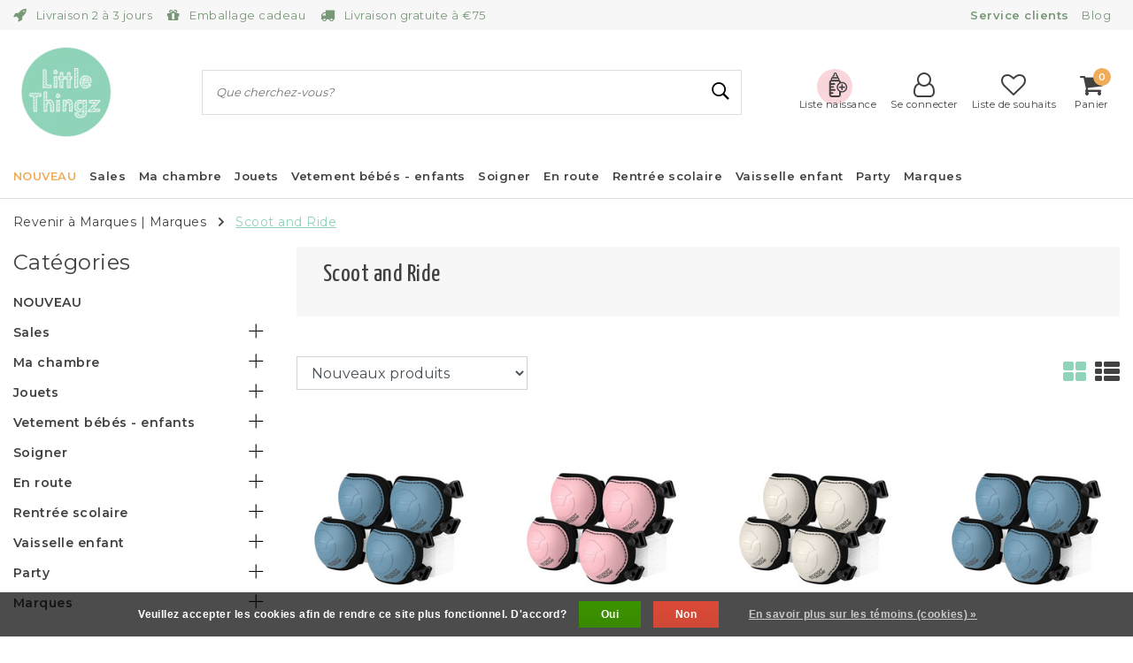

--- FILE ---
content_type: text/html;charset=utf-8
request_url: https://www.littlethingz.fr/brands/scoot-and-ride/
body_size: 41270
content:
<!DOCTYPE html>
<html lang="fr">
<head><meta charset="utf-8"/>
<link rel="preconnect" href="https://cdn.webshopapp.com/">
<link rel="preconnect" href="https://cdn.webshopapp.com">

	<link rel="canonical" href="https://www.littlethingz.fr/marques/scoot-and-ride/"/>

<!--  -->

		<link rel="alternate" href="https://www.littlethingz.fr/index.rss" type="application/rss+xml" title="Nouveaux produits"/>
	<link href="https://cdn.webshopapp.com/assets/cookielaw.css?2025-02-20" rel="stylesheet" type="text/css"/>

      <meta name="robots" content="noodp,noydir"/>
  
			<meta name="google-site-verification" content="d79Va9Uzcs_DSRB2fJle6pDERI9bRhSBbD7bkiXqgXE"/>
	<meta property="og:url" content="https://www.littlethingz.fr/brands/scoot-and-ride/?source=facebook"/>
<meta property="og:site_name" content="Little Thingz"/>
	<meta property="og:title" content="Scoot and Ride"/>
	<meta property="og:description" content="Webshop pour la hanche enfants / parents avec les meilleures marques à la mode accessoires pour la maison et toutes sortes de choses de style de vie."/>
										<script src="https://wishlist.geboortelijst.be/wishlist/wishlist-littlethingz.js"></script>
																		<script src="https://app.dmws.plus/shop-assets/329194/dmws-plus-loader.js?id=94dc92d36f111193a497f22599c34615"></script>
									<!--[if lt IE 9]>
<script src="https://cdn.webshopapp.com/assets/html5shiv.js?2025-02-20"></script>
<![endif]-->


<meta http-equiv="X-UA-Compatible" content="IE=Edge">
<title>Scoot and Ride | Little Thingz</title>
<meta name="description" content="Webshop pour la hanche enfants / parents avec les meilleures marques à la mode accessoires pour la maison et toutes sortes de choses de style de vie.">
<meta name="keywords" content="Scoot, and, Ride, peluche, doudou, jouets, cartable, vélo balance, casque, la chambre d&#039;enfants, chambre aux nourrissons, le fauteuil-sac, boîte à tartines, gourde, gobelet, jouets de bain, la fournitures scolaires, en route, assiettes, bricoler">
<meta name="HandheldFriendly" content="true">
<meta name="viewport" content="width=device-width, initial-scale=1, viewport-fit=cover">
<meta name="author" content="//www.instijlmedia.nl/">
<meta name="apple-mobile-web-app-capable" content="yes">
<meta name="apple-mobile-web-app-status-bar-style" content="#fff">
<link rel="icon" type="image/x-icon" href="https://cdn.webshopapp.com/shops/329194/themes/177817/v/873200/assets/favicon.ico?20210920125739">
<link rel="apple-touch-icon" href="https://cdn.webshopapp.com/shops/329194/themes/177817/v/873200/assets/favicon.ico?20210920125739">
<meta property="fb:app_id" content="966242223397117"/>
<meta property="og:type" content="website"> 
<meta property="og:description" content="Webshop pour la hanche enfants / parents avec les meilleures marques à la mode accessoires pour la maison et toutes sortes de choses de style de vie.">
<meta property="og:image" content="https://cdn.webshopapp.com/shops/329194/themes/177817/v/870769/assets/logo.png?20210920091133">

<link rel="preconnect" href="https://fonts.googleapis.com">
<link rel="preconnect" href="https://fonts.gstatic.com" crossorigin>
<link rel="preload" href="//fonts.googleapis.com/css?family=Montserrat:100,300,400,600&display=swap" as="style">
<link href='//fonts.googleapis.com/css?family=Montserrat:100,300,400,600&display=swap' rel='stylesheet' type='text/css'>
<link rel="preload" href="//fonts.googleapis.com/css?family=Yanone%20Kaffeesatz:100,300,400,600&display=swap" as="style">
<link href='//fonts.googleapis.com/css?family=Yanone%20Kaffeesatz:100,300,400,600&display=swap' rel='stylesheet' type='text/css'>

<link rel="preload" href="https://cdn.webshopapp.com/shops/329194/themes/177817/assets/font-awesome-min.css?20231120183408" as="style">
<link rel="stylesheet" href="https://cdn.webshopapp.com/shops/329194/themes/177817/assets/font-awesome-min.css?20231120183408" />

<link rel="preload" href="https://cdn.webshopapp.com/shops/329194/themes/177817/assets/owl-carousel-min.css?20231120183408" as="style"/>
<link rel="stylesheet" href="https://cdn.webshopapp.com/shops/329194/themes/177817/assets/owl-carousel-min.css?20231120183408" />
<link rel="preload" href="https://cdn.webshopapp.com/shops/329194/themes/177817/assets/stylesheet.css?20231120183408" as="style">
<link rel="stylesheet" href="https://cdn.webshopapp.com/shops/329194/themes/177817/assets/stylesheet.css?20231120183408" />
<link rel="preload" href="https://cdn.webshopapp.com/shops/329194/themes/177817/assets/ism-bootstrap-min.css?20231120183408" as="style">
<link rel="stylesheet" href="https://cdn.webshopapp.com/shops/329194/themes/177817/assets/ism-bootstrap-min.css?20231120183408" />
<link rel="preload" href="https://cdn.webshopapp.com/shops/329194/themes/177817/assets/settings.css?20231120183408" as="style">
<link rel="stylesheet" href="https://cdn.webshopapp.com/shops/329194/themes/177817/assets/settings.css?20231120183408" /> 
<link rel="stylesheet" href="https://cdn.webshopapp.com/shops/329194/themes/177817/assets/main.css?20231120183408" />

		<script src="https://cdn.webshopapp.com/shops/329194/themes/177817/assets/jquery-3-1-1-min.js?20231120183408"></script>
		<script src="https://cdn.webshopapp.com/shops/329194/themes/177817/assets/owl-carousel-min.js?20231120183408"></script>

        <script type="application/ld+json">
{
	"@context": "http://schema.org/",
	"@type": "Organization",
	"url": "https://www.littlethingz.fr/",
	"name": "Little Thingz",
	"legalName": "Little Thingz",
	"description": "Webshop pour la hanche enfants / parents avec les meilleures marques à la mode accessoires pour la maison et toutes sortes de choses de style de vie.",
	"logo": "https://cdn.webshopapp.com/shops/329194/themes/177817/v/870769/assets/logo.png?20210920091133",
	"image": "https://cdn.webshopapp.com/shops/329194/themes/177817/v/870769/assets/logo.png?20210920091133",
	"contactPoint": {
		"@type": "ContactPoint",
		"contactType": "Customer service",
		"telephone": "+32 471 406966"
	},
	"address": {
		"@type": "PostalAddress",
		"streetAddress": "",
		"addressLocality": "",
		"addressRegion": "",
		"postalCode": "",
		"addressCountry": ""
	}
}
</script>
<script>var ism_blog = '0';</script><script>
var google_tag_params = {
  ecomm_prodid: ['157485167','157485166','157485165','157485164','157485163','157485161','147095202','141029313','139831422','139831420','139831419','125626182'],
  ecomm_pagetype: 'category',
  ecomm_category: 'Scoot and Ride',
  ecomm_totalvalue: 0.00,
};
</script>
<script>
dataLayer = [{google_tag_params: window.google_tag_params}];
</script>
<!-- Google Tag Manager -->
	<script>(function(w,d,s,l,i){w[l]=w[l]||[];w[l].push({'gtm.start':
					new Date().getTime(),event:'gtm.js'});var f=d.getElementsByTagName(s)[0],
				j=d.createElement(s),dl=l!='dataLayer'?'&l='+l:'';j.async=true;j.src=
				'https://www.googletagmanager.com/gtm.js?id='+i+dl;f.parentNode.insertBefore(j,f);
		})(window,document,'script','dataLayer','GTM-5P7LZWB');</script>
	<!-- End Google Tag Manager -->
</head>
<body class="body osx webkit">
<!-- Google Tag Manager (noscript) -->
<noscript><iframe src="https://www.googletagmanager.com/ns.html?id=GTM-5P7LZWB"
				  height="0" width="0" style="display:none;visibility:hidden"></iframe></noscript>
<!-- End Google Tag Manager (noscript) --><div id="page" class="page page-">
	<div id="wrapper" class="wrapper"><div id="resMenu" class="sidenav">
	<div class="menu-text">
		<a href="https://www.littlethingz.fr/" title="Little Thingz">
			<strong>Little Thingz</strong>
		</a>
	</div>
	<div id="resMenuCloser" onclick="$('body, #resMenu, .btn-mobile.menu').removeClass('open');$('#resNav ul ul').removeClass('nav-active');">
		<span class="pe-7s-close"></span>
	</div>
	<div class="clear"></div>
	<div id="resNav">
		<ul class="categories list-unstyled p-0 m-0">
			<li class="item homepage">
				<a href="https://www.littlethingz.fr/" title="Little Thingz"><strong>Homepage</strong></a>
			</li>

										
				<li class="item category newest">
					<a href="https://www.littlethingz.fr/nouveau/" title="NOUVEAU">
						<span>NOUVEAU</span></a>
									</li>
							
				<li class="item category">
					<a href="" title="Sales" onclick="return false;">
						<span>Sales</span></a>
											<span class="pe-7s-angle-right"></span>
						<ul class="list-unstyled p-0 m-0">
							<li class="item goback">
								<a href="" title="Sales" onclick="$(this).closest('ul').removeClass('nav-active');return false;">
									<i class="pe-7s-angle-left"></i><span class="text">Revenir à Menu</span></a>
							</li>
							<li class="item">
								<a href="https://www.littlethingz.fr/sales/" title="Sales"><strong>Sales</strong></a>
							</li>
															<li class="item">
									<a href="https://www.littlethingz.fr/sales/sacs/" title="Sacs">
										<span>Sacs</span></a>
																	</li>
															<li class="item">
									<a href="https://www.littlethingz.fr/sales/jouer/" title="Jouer">
										<span>Jouer</span></a>
																	</li>
															<li class="item">
									<a href="https://www.littlethingz.fr/sales/a-lecole/" title="À l&#039;école">
										<span>À l&#039;école</span></a>
																	</li>
															<li class="item">
									<a href="https://www.littlethingz.fr/sales/vetements/" title="Vêtements">
										<span>Vêtements</span></a>
																	</li>
															<li class="item">
									<a href="https://www.littlethingz.fr/sales/decoration/" title="Decoration">
										<span>Decoration</span></a>
																	</li>
															<li class="item">
									<a href="https://www.littlethingz.fr/sales/bebe/" title="Bebe">
										<span>Bebe</span></a>
																	</li>
															<li class="item">
									<a href="https://www.littlethingz.fr/sales/accessoires/" title="Accessoires">
										<span>Accessoires</span></a>
																	</li>
															<li class="item">
									<a href="https://www.littlethingz.fr/sales/a-table/" title="à table">
										<span>à table</span></a>
																	</li>
													</ul>
									</li>
							
				<li class="item category">
					<a href="" title="Ma chambre" onclick="return false;">
						<span>Ma chambre</span></a>
											<span class="pe-7s-angle-right"></span>
						<ul class="list-unstyled p-0 m-0">
							<li class="item goback">
								<a href="" title="Ma chambre" onclick="$(this).closest('ul').removeClass('nav-active');return false;">
									<i class="pe-7s-angle-left"></i><span class="text">Revenir à Menu</span></a>
							</li>
							<li class="item">
								<a href="https://www.littlethingz.fr/ma-chambre/" title="Ma chambre"><strong>Ma chambre</strong></a>
							</li>
															<li class="item">
									<a href="https://www.littlethingz.fr/ma-chambre/boite-a-musique/" title="Boite a musique">
										<span>Boite a musique</span></a>
																	</li>
															<li class="item">
									<a href="https://www.littlethingz.fr/ma-chambre/tapis-enfant/" title="Tapis enfant">
										<span>Tapis enfant</span></a>
																	</li>
															<li class="item">
									<a href="https://www.littlethingz.fr/ma-chambre/sasseoir-relax/" title="S&#039;asseoir &amp; relax">
										<span>S&#039;asseoir &amp; relax</span></a>
																	</li>
															<li class="item">
									<a href="https://www.littlethingz.fr/ma-chambre/coussin/" title="Coussin">
										<span>Coussin</span></a>
																	</li>
															<li class="item">
									<a href="https://www.littlethingz.fr/ma-chambre/stickers-muraux/" title="Stickers muraux">
										<span>Stickers muraux</span></a>
																	</li>
															<li class="item">
									<a href="https://www.littlethingz.fr/ma-chambre/poster/" title="Poster">
										<span>Poster</span></a>
																	</li>
															<li class="item">
									<a href="https://www.littlethingz.fr/ma-chambre/eclairage-branches/" title="Eclairage branchés">
										<span>Eclairage branchés</span></a>
																	</li>
															<li class="item">
									<a href="https://www.littlethingz.fr/ma-chambre/rangements/" title="Rangements">
										<span>Rangements</span></a>
																	</li>
															<li class="item">
									<a href="https://www.littlethingz.fr/ma-chambre/decoration-chambre-enfant/" title="décoration chambre enfant">
										<span>décoration chambre enfant</span></a>
																	</li>
															<li class="item">
									<a href="https://www.littlethingz.fr/ma-chambre/tetes-danimaux/" title="Têtes d&#039;animaux">
										<span>Têtes d&#039;animaux</span></a>
																	</li>
															<li class="item">
									<a href="https://www.littlethingz.fr/ma-chambre/couffin-en-tissu/" title="Couffin en tissu">
										<span>Couffin en tissu</span></a>
																	</li>
															<li class="item">
									<a href="https://www.littlethingz.fr/ma-chambre/veilleuse/" title="Veilleuse">
										<span>Veilleuse</span></a>
																	</li>
															<li class="item">
									<a href="https://www.littlethingz.fr/ma-chambre/boite-a-bijoux/" title="Boite a bijoux">
										<span>Boite a bijoux</span></a>
																	</li>
															<li class="item">
									<a href="https://www.littlethingz.fr/ma-chambre/tirelire/" title="Tirelire">
										<span>Tirelire</span></a>
																	</li>
															<li class="item">
									<a href="https://www.littlethingz.fr/ma-chambre/tapis-tapis-de-jeu/" title="Tapis - tapis de jeu">
										<span>Tapis - tapis de jeu</span></a>
																	</li>
															<li class="item">
									<a href="https://www.littlethingz.fr/ma-chambre/little-serie/" title="Little série">
										<span>Little série</span></a>
																	</li>
															<li class="item">
									<a href="" title="Bonne nuit" onclick="return false;">
										<span>Bonne nuit</span></a>
																			<span class="pe-7s-angle-right"></span>
										<ul class="list-unstyled p-0 m-0">
											<li class="item goback">
												<a href="" title="Ma chambre" onclick="$(this).closest('ul').removeClass('nav-active');return false;">
													<i class="pe-7s-angle-left"></i><span>Revenir à Ma chambre</span></a>
											</li>
											<li class="item">
												<a href="https://www.littlethingz.fr/ma-chambre/bonne-nuit/" title="Bonne nuit"><strong>Bonne nuit</strong></a>
											</li>
																							<li class="item">
													<a href="https://www.littlethingz.fr/ma-chambre/bonne-nuit/lit-bebe-et-commode/" title="Lit bébé et commode">Lit bébé et commode</a>
												</li>
																							<li class="item">
													<a href="https://www.littlethingz.fr/ma-chambre/bonne-nuit/tour-de-lit/" title="Tour de lit">Tour de lit</a>
												</li>
																							<li class="item">
													<a href="https://www.littlethingz.fr/ma-chambre/bonne-nuit/couvertures/" title="Couvertures">Couvertures</a>
												</li>
																							<li class="item">
													<a href="https://www.littlethingz.fr/ma-chambre/bonne-nuit/gigoteuse/" title="Gigoteuse">Gigoteuse</a>
												</li>
																							<li class="item">
													<a href="https://www.littlethingz.fr/ma-chambre/bonne-nuit/tour-de-lit-11049865/" title="Tour de lit">Tour de lit</a>
												</li>
																							<li class="item">
													<a href="https://www.littlethingz.fr/ma-chambre/bonne-nuit/literie-junior/" title="Literie junior">Literie junior</a>
												</li>
																							<li class="item">
													<a href="https://www.littlethingz.fr/ma-chambre/bonne-nuit/literie-lit-bebe/" title="Literie lit bébé">Literie lit bébé</a>
												</li>
																							<li class="item">
													<a href="https://www.littlethingz.fr/ma-chambre/bonne-nuit/literie-berceau/" title="Literie berceau">Literie berceau</a>
												</li>
																					</ul>
																	</li>
															<li class="item">
									<a href="https://www.littlethingz.fr/ma-chambre/opbergmand/" title="Opbergmand">
										<span>Opbergmand</span></a>
																	</li>
															<li class="item">
									<a href="https://www.littlethingz.fr/ma-chambre/boite-a-dents/" title="Boîte à dents">
										<span>Boîte à dents</span></a>
																	</li>
															<li class="item">
									<a href="https://www.littlethingz.fr/ma-chambre/siege-enfant/" title="Siège enfant">
										<span>Siège enfant</span></a>
																	</li>
													</ul>
									</li>
							
				<li class="item category">
					<a href="" title="Jouets" onclick="return false;">
						<span>Jouets</span></a>
											<span class="pe-7s-angle-right"></span>
						<ul class="list-unstyled p-0 m-0">
							<li class="item goback">
								<a href="" title="Jouets" onclick="$(this).closest('ul').removeClass('nav-active');return false;">
									<i class="pe-7s-angle-left"></i><span class="text">Revenir à Menu</span></a>
							</li>
							<li class="item">
								<a href="https://www.littlethingz.fr/jouets/" title="Jouets"><strong>Jouets</strong></a>
							</li>
															<li class="item">
									<a href="https://www.littlethingz.fr/jouets/instruments-de-musique/" title="Instruments de musique">
										<span>Instruments de musique</span></a>
																	</li>
															<li class="item">
									<a href="https://www.littlethingz.fr/jouets/jeu-de-role/" title="Jeu de rôle">
										<span>Jeu de rôle</span></a>
																	</li>
															<li class="item">
									<a href="https://www.littlethingz.fr/jouets/cheval-a-bascule/" title="Cheval à bascule">
										<span>Cheval à bascule</span></a>
																	</li>
															<li class="item">
									<a href="https://www.littlethingz.fr/jouets/tente-de-jeu/" title="Tente de jeu">
										<span>Tente de jeu</span></a>
																	</li>
															<li class="item">
									<a href="https://www.littlethingz.fr/jouets/porteur-enfants/" title="Porteur enfants">
										<span>Porteur enfants</span></a>
																	</li>
															<li class="item">
									<a href="" title="En route" onclick="return false;">
										<span>En route</span></a>
																			<span class="pe-7s-angle-right"></span>
										<ul class="list-unstyled p-0 m-0">
											<li class="item goback">
												<a href="" title="Jouets" onclick="$(this).closest('ul').removeClass('nav-active');return false;">
													<i class="pe-7s-angle-left"></i><span>Revenir à Jouets</span></a>
											</li>
											<li class="item">
												<a href="https://www.littlethingz.fr/jouets/en-route/" title="En route"><strong>En route</strong></a>
											</li>
																							<li class="item">
													<a href="https://www.littlethingz.fr/jouets/en-route/casques-pour-enfants/" title="Casques pour enfants">Casques pour enfants</a>
												</li>
																							<li class="item">
													<a href="https://www.littlethingz.fr/jouets/en-route/velos-dequilibre/" title="Vélos d&#039;équilibre">Vélos d&#039;équilibre</a>
												</li>
																							<li class="item">
													<a href="https://www.littlethingz.fr/jouets/en-route/accessoires-de-velo/" title="Accessoires de vélo">Accessoires de vélo</a>
												</li>
																							<li class="item">
													<a href="https://www.littlethingz.fr/jouets/en-route/tricycle/" title="Tricycle">Tricycle</a>
												</li>
																							<li class="item">
													<a href="https://www.littlethingz.fr/jouets/en-route/trottinette/" title="Trottinette">Trottinette</a>
												</li>
																					</ul>
																	</li>
															<li class="item">
									<a href="" title="Jouer dehors" onclick="return false;">
										<span>Jouer dehors</span></a>
																			<span class="pe-7s-angle-right"></span>
										<ul class="list-unstyled p-0 m-0">
											<li class="item goback">
												<a href="" title="Jouets" onclick="$(this).closest('ul').removeClass('nav-active');return false;">
													<i class="pe-7s-angle-left"></i><span>Revenir à Jouets</span></a>
											</li>
											<li class="item">
												<a href="https://www.littlethingz.fr/jouets/jouer-dehors/" title="Jouer dehors"><strong>Jouer dehors</strong></a>
											</li>
																							<li class="item">
													<a href="https://www.littlethingz.fr/jouets/jouer-dehors/jardin-et-nature/" title="Jardin et nature">Jardin et nature</a>
												</li>
																							<li class="item">
													<a href="https://www.littlethingz.fr/jouets/jouer-dehors/piscines/" title="Piscines">Piscines</a>
												</li>
																							<li class="item">
													<a href="https://www.littlethingz.fr/jouets/jouer-dehors/des-balles/" title="Des balles">Des balles</a>
												</li>
																							<li class="item">
													<a href="https://www.littlethingz.fr/jouets/jouer-dehors/jouet-de-plage/" title="Jouet de plage">Jouet de plage</a>
												</li>
																					</ul>
																	</li>
															<li class="item">
									<a href="" title="Jeux de societe" onclick="return false;">
										<span>Jeux de societe</span></a>
																			<span class="pe-7s-angle-right"></span>
										<ul class="list-unstyled p-0 m-0">
											<li class="item goback">
												<a href="" title="Jouets" onclick="$(this).closest('ul').removeClass('nav-active');return false;">
													<i class="pe-7s-angle-left"></i><span>Revenir à Jouets</span></a>
											</li>
											<li class="item">
												<a href="https://www.littlethingz.fr/jouets/jeux-de-societe/" title="Jeux de societe"><strong>Jeux de societe</strong></a>
											</li>
																							<li class="item">
													<a href="https://www.littlethingz.fr/jouets/jeux-de-societe/jeu-magnetique/" title="Jeu magnétique">Jeu magnétique</a>
												</li>
																							<li class="item">
													<a href="https://www.littlethingz.fr/jouets/jeux-de-societe/jeu-de-voyage/" title="Jeu de voyage">Jeu de voyage</a>
												</li>
																							<li class="item">
													<a href="https://www.littlethingz.fr/jouets/jeux-de-societe/jeu-de-memoire/" title="Jeu de mémoire">Jeu de mémoire</a>
												</li>
																							<li class="item">
													<a href="https://www.littlethingz.fr/jouets/jeux-de-societe/jeu-de-plateau/" title="Jeu de plateau">Jeu de plateau</a>
												</li>
																							<li class="item">
													<a href="https://www.littlethingz.fr/jouets/jeux-de-societe/jeu-de-des/" title="Jeu de dés">Jeu de dés</a>
												</li>
																							<li class="item">
													<a href="https://www.littlethingz.fr/jouets/jeux-de-societe/jeu-de-cartes/" title="Jeu de cartes">Jeu de cartes</a>
												</li>
																					</ul>
																	</li>
															<li class="item">
									<a href="" title="Jouets pour enfant et bebe" onclick="return false;">
										<span>Jouets pour enfant et bebe</span></a>
																			<span class="pe-7s-angle-right"></span>
										<ul class="list-unstyled p-0 m-0">
											<li class="item goback">
												<a href="" title="Jouets" onclick="$(this).closest('ul').removeClass('nav-active');return false;">
													<i class="pe-7s-angle-left"></i><span>Revenir à Jouets</span></a>
											</li>
											<li class="item">
												<a href="https://www.littlethingz.fr/jouets/jouets-pour-enfant-et-bebe/" title="Jouets pour enfant et bebe"><strong>Jouets pour enfant et bebe</strong></a>
											</li>
																							<li class="item">
													<a href="https://www.littlethingz.fr/jouets/jouets-pour-enfant-et-bebe/jouet-bebe/" title="Jouet bebe">Jouet bebe</a>
												</li>
																							<li class="item">
													<a href="https://www.littlethingz.fr/jouets/jouets-pour-enfant-et-bebe/boite-a-formes/" title="Boîte à formes">Boîte à formes</a>
												</li>
																							<li class="item">
													<a href="https://www.littlethingz.fr/jouets/jouets-pour-enfant-et-bebe/jouet-enfant-2-ans/" title="Jouet enfant 2 ans">Jouet enfant 2 ans</a>
												</li>
																							<li class="item">
													<a href="https://www.littlethingz.fr/jouets/jouets-pour-enfant-et-bebe/jouet-bebe-1-an/" title="Jouet bebe 1 an">Jouet bebe 1 an</a>
												</li>
																							<li class="item">
													<a href="https://www.littlethingz.fr/jouets/jouets-pour-enfant-et-bebe/jouets-de-parc/" title="Jouets de parc">Jouets de parc</a>
												</li>
																							<li class="item">
													<a href="https://www.littlethingz.fr/jouets/jouets-pour-enfant-et-bebe/mobile-musical/" title="Mobile musical">Mobile musical</a>
												</li>
																							<li class="item">
													<a href="https://www.littlethingz.fr/jouets/jouets-pour-enfant-et-bebe/tapis-de-jeu/" title="Tapis de jeu">Tapis de jeu</a>
												</li>
																							<li class="item">
													<a href="https://www.littlethingz.fr/jouets/jouets-pour-enfant-et-bebe/livres-pour-bebes/" title="Livres pour bébés">Livres pour bébés</a>
												</li>
																							<li class="item">
													<a href="https://www.littlethingz.fr/jouets/jouets-pour-enfant-et-bebe/jouet-a-tirer/" title="Jouet à tirer">Jouet à tirer</a>
												</li>
																							<li class="item">
													<a href="https://www.littlethingz.fr/jouets/jouets-pour-enfant-et-bebe/hochet/" title="Hochet">Hochet</a>
												</li>
																							<li class="item">
													<a href="https://www.littlethingz.fr/jouets/jouets-pour-enfant-et-bebe/anneaux-de-dentition/" title="Anneaux de dentition">Anneaux de dentition</a>
												</li>
																							<li class="item">
													<a href="https://www.littlethingz.fr/jouets/jouets-pour-enfant-et-bebe/cubes-a-empiler/" title="Cubes à empiler">Cubes à empiler</a>
												</li>
																					</ul>
																	</li>
															<li class="item">
									<a href="" title="Poupées" onclick="return false;">
										<span>Poupées</span></a>
																			<span class="pe-7s-angle-right"></span>
										<ul class="list-unstyled p-0 m-0">
											<li class="item goback">
												<a href="" title="Jouets" onclick="$(this).closest('ul').removeClass('nav-active');return false;">
													<i class="pe-7s-angle-left"></i><span>Revenir à Jouets</span></a>
											</li>
											<li class="item">
												<a href="https://www.littlethingz.fr/jouets/poupees/" title="Poupées"><strong>Poupées</strong></a>
											</li>
																							<li class="item">
													<a href="https://www.littlethingz.fr/jouets/poupees/figurines/" title="Figurines">Figurines</a>
												</li>
																							<li class="item">
													<a href="https://www.littlethingz.fr/jouets/poupees/landau-poupon/" title="Landau poupon">Landau poupon</a>
												</li>
																							<li class="item">
													<a href="https://www.littlethingz.fr/jouets/poupees/accessoires-poupon/" title="Accessoires poupon">Accessoires poupon</a>
												</li>
																							<li class="item">
													<a href="https://www.littlethingz.fr/jouets/poupees/meubles-de-poupee/" title="Meubles de poupée">Meubles de poupée</a>
												</li>
																							<li class="item">
													<a href="https://www.littlethingz.fr/jouets/poupees/meubles-maison-de-poupee/" title="Meubles maison de poupée">Meubles maison de poupée</a>
												</li>
																							<li class="item">
													<a href="https://www.littlethingz.fr/jouets/poupees/maisons-de-poupees/" title="Maisons de poupées">Maisons de poupées</a>
												</li>
																							<li class="item">
													<a href="https://www.littlethingz.fr/jouets/poupees/vetements-poupee/" title="Vêtements poupée">Vêtements poupée</a>
												</li>
																							<li class="item">
													<a href="https://www.littlethingz.fr/jouets/poupees/poupees/" title="Poupées">Poupées</a>
												</li>
																					</ul>
																	</li>
															<li class="item">
									<a href="" title="Peluches" onclick="return false;">
										<span>Peluches</span></a>
																			<span class="pe-7s-angle-right"></span>
										<ul class="list-unstyled p-0 m-0">
											<li class="item goback">
												<a href="" title="Jouets" onclick="$(this).closest('ul').removeClass('nav-active');return false;">
													<i class="pe-7s-angle-left"></i><span>Revenir à Jouets</span></a>
											</li>
											<li class="item">
												<a href="https://www.littlethingz.fr/jouets/peluches/" title="Peluches"><strong>Peluches</strong></a>
											</li>
																							<li class="item">
													<a href="https://www.littlethingz.fr/jouets/peluches/doudou/" title="Doudou">Doudou</a>
												</li>
																							<li class="item">
													<a href="https://www.littlethingz.fr/jouets/peluches/caliner/" title="Câliner">Câliner</a>
												</li>
																							<li class="item">
													<a href="https://www.littlethingz.fr/jouets/peluches/peluches-grandes/" title="Peluches grandes">Peluches grandes</a>
												</li>
																					</ul>
																	</li>
															<li class="item">
									<a href="" title="Cuisines enfant" onclick="return false;">
										<span>Cuisines enfant</span></a>
																			<span class="pe-7s-angle-right"></span>
										<ul class="list-unstyled p-0 m-0">
											<li class="item goback">
												<a href="" title="Jouets" onclick="$(this).closest('ul').removeClass('nav-active');return false;">
													<i class="pe-7s-angle-left"></i><span>Revenir à Jouets</span></a>
											</li>
											<li class="item">
												<a href="https://www.littlethingz.fr/jouets/cuisines-enfant/" title="Cuisines enfant"><strong>Cuisines enfant</strong></a>
											</li>
																							<li class="item">
													<a href="https://www.littlethingz.fr/jouets/cuisines-enfant/accessoires-cuisine-jouet/" title="Accessoires cuisine jouet">Accessoires cuisine jouet</a>
												</li>
																							<li class="item">
													<a href="https://www.littlethingz.fr/jouets/cuisines-enfant/aliments-dinette/" title="Aliments dinette">Aliments dinette</a>
												</li>
																							<li class="item">
													<a href="https://www.littlethingz.fr/jouets/cuisines-enfant/cuisines-enfant-en-bois/" title="Cuisines enfant en bois">Cuisines enfant en bois</a>
												</li>
																					</ul>
																	</li>
															<li class="item">
									<a href="https://www.littlethingz.fr/jouets/puzzles-et-jeux/" title="Puzzles et jeux">
										<span>Puzzles et jeux</span></a>
																	</li>
															<li class="item">
									<a href="https://www.littlethingz.fr/jouets/jouets-educatifs/" title="Jouets educatifs">
										<span>Jouets educatifs</span></a>
																	</li>
															<li class="item">
									<a href="https://www.littlethingz.fr/jouets/jouets-en-bois/" title="Jouets en bois">
										<span>Jouets en bois</span></a>
																	</li>
															<li class="item">
									<a href="https://www.littlethingz.fr/jouets/voiture-jouet/" title="Voiture-jouet">
										<span>Voiture-jouet</span></a>
																	</li>
															<li class="item">
									<a href="https://www.littlethingz.fr/jouets/jouet-de-bain/" title="Jouet de bain">
										<span>Jouet de bain</span></a>
																	</li>
															<li class="item">
									<a href="https://www.littlethingz.fr/jouets/bricoler/" title="Bricoler">
										<span>Bricoler</span></a>
																	</li>
															<li class="item">
									<a href="https://www.littlethingz.fr/jouets/piscine-a-balle/" title="Piscine a balle">
										<span>Piscine a balle</span></a>
																	</li>
															<li class="item">
									<a href="https://www.littlethingz.fr/jouets/jouets-de-construction/" title="Jouets de construction">
										<span>Jouets de construction</span></a>
																	</li>
															<li class="item">
									<a href="https://www.littlethingz.fr/jouets/jouets-sensoriels/" title="Jouets sensoriels">
										<span>Jouets sensoriels</span></a>
																	</li>
															<li class="item">
									<a href="https://www.littlethingz.fr/jouets/shabiller/" title="S&#039;habiller">
										<span>S&#039;habiller</span></a>
																	</li>
															<li class="item">
									<a href="https://www.littlethingz.fr/jouets/balancoire/" title="Balançoire">
										<span>Balançoire</span></a>
																	</li>
															<li class="item">
									<a href="https://www.littlethingz.fr/jouets/hamac/" title="Hamac">
										<span>Hamac</span></a>
																	</li>
															<li class="item">
									<a href="https://www.littlethingz.fr/jouets/tapis-de-jeu/" title="Tapis de jeu">
										<span>Tapis de jeu</span></a>
																	</li>
													</ul>
									</li>
							
				<li class="item category">
					<a href="" title="Vetement bébés - enfants" onclick="return false;">
						<span>Vetement bébés - enfants</span></a>
											<span class="pe-7s-angle-right"></span>
						<ul class="list-unstyled p-0 m-0">
							<li class="item goback">
								<a href="" title="Vetement bébés - enfants" onclick="$(this).closest('ul').removeClass('nav-active');return false;">
									<i class="pe-7s-angle-left"></i><span class="text">Revenir à Menu</span></a>
							</li>
							<li class="item">
								<a href="https://www.littlethingz.fr/vetement-bebes-enfants/" title="Vetement bébés - enfants"><strong>Vetement bébés - enfants</strong></a>
							</li>
															<li class="item">
									<a href="" title="Vêtements enfants 2-8 àns" onclick="return false;">
										<span>Vêtements enfants 2-8 àns</span></a>
																			<span class="pe-7s-angle-right"></span>
										<ul class="list-unstyled p-0 m-0">
											<li class="item goback">
												<a href="" title="Vetement bébés - enfants" onclick="$(this).closest('ul').removeClass('nav-active');return false;">
													<i class="pe-7s-angle-left"></i><span>Revenir à Vetement bébés - enfants</span></a>
											</li>
											<li class="item">
												<a href="https://www.littlethingz.fr/vetement-bebes-enfants/vetements-enfants-2-8-ans/" title="Vêtements enfants 2-8 àns"><strong>Vêtements enfants 2-8 àns</strong></a>
											</li>
																							<li class="item">
													<a href="https://www.littlethingz.fr/vetement-bebes-enfants/vetements-enfants-2-8-ans/salopette/" title="Salopette">Salopette</a>
												</li>
																							<li class="item">
													<a href="https://www.littlethingz.fr/vetement-bebes-enfants/vetements-enfants-2-8-ans/shorts-enfants/" title="Shorts enfants">Shorts enfants</a>
												</li>
																							<li class="item">
													<a href="https://www.littlethingz.fr/vetement-bebes-enfants/vetements-enfants-2-8-ans/manteau-enfants/" title="Manteau enfants">Manteau enfants</a>
												</li>
																							<li class="item">
													<a href="https://www.littlethingz.fr/vetement-bebes-enfants/vetements-enfants-2-8-ans/maillot-de-bain/" title="Maillot de bain">Maillot de bain</a>
												</li>
																							<li class="item">
													<a href="https://www.littlethingz.fr/vetement-bebes-enfants/vetements-enfants-2-8-ans/blouses-et-chemises/" title="Blouses et chemises">Blouses et chemises</a>
												</li>
																							<li class="item">
													<a href="https://www.littlethingz.fr/vetement-bebes-enfants/vetements-enfants-2-8-ans/jupes/" title="Jupes">Jupes</a>
												</li>
																							<li class="item">
													<a href="https://www.littlethingz.fr/vetement-bebes-enfants/vetements-enfants-2-8-ans/pull-over/" title="Pull-over">Pull-over</a>
												</li>
																							<li class="item">
													<a href="https://www.littlethingz.fr/vetement-bebes-enfants/vetements-enfants-2-8-ans/robe/" title="Robe">Robe</a>
												</li>
																							<li class="item">
													<a href="https://www.littlethingz.fr/vetement-bebes-enfants/vetements-enfants-2-8-ans/t-shirts-enfant/" title="T-shirts enfant">T-shirts enfant</a>
												</li>
																							<li class="item">
													<a href="https://www.littlethingz.fr/vetement-bebes-enfants/vetements-enfants-2-8-ans/pantalons-enfants/" title="Pantalons enfants">Pantalons enfants</a>
												</li>
																					</ul>
																	</li>
															<li class="item">
									<a href="" title="Vetement bebe 0-18M" onclick="return false;">
										<span>Vetement bebe 0-18M</span></a>
																			<span class="pe-7s-angle-right"></span>
										<ul class="list-unstyled p-0 m-0">
											<li class="item goback">
												<a href="" title="Vetement bébés - enfants" onclick="$(this).closest('ul').removeClass('nav-active');return false;">
													<i class="pe-7s-angle-left"></i><span>Revenir à Vetement bébés - enfants</span></a>
											</li>
											<li class="item">
												<a href="https://www.littlethingz.fr/vetement-bebes-enfants/vetement-bebe-0-18m/" title="Vetement bebe 0-18M"><strong>Vetement bebe 0-18M</strong></a>
											</li>
																							<li class="item">
													<a href="https://www.littlethingz.fr/vetement-bebes-enfants/vetement-bebe-0-18m/maillot-de-bain-enfant/" title="Maillot de bain enfant">Maillot de bain enfant</a>
												</li>
																							<li class="item">
													<a href="https://www.littlethingz.fr/vetement-bebes-enfants/vetement-bebe-0-18m/t-shirt-pull-over/" title="T-shirt - pull-over">T-shirt - pull-over</a>
												</li>
																							<li class="item">
													<a href="https://www.littlethingz.fr/vetement-bebes-enfants/vetement-bebe-0-18m/barboteuse/" title="Barboteuse">Barboteuse</a>
												</li>
																							<li class="item">
													<a href="https://www.littlethingz.fr/vetement-bebes-enfants/vetement-bebe-0-18m/robe-enfant/" title="Robe enfant">Robe enfant</a>
												</li>
																							<li class="item">
													<a href="https://www.littlethingz.fr/vetement-bebes-enfants/vetement-bebe-0-18m/pantalon/" title="Pantalon">Pantalon</a>
												</li>
																							<li class="item">
													<a href="https://www.littlethingz.fr/vetement-bebes-enfants/vetement-bebe-0-18m/bandana-bavoir/" title="Bandana - bavoir">Bandana - bavoir</a>
												</li>
																							<li class="item">
													<a href="https://www.littlethingz.fr/vetement-bebes-enfants/vetement-bebe-0-18m/bonnet-bebe/" title="Bonnet bébé">Bonnet bébé</a>
												</li>
																							<li class="item">
													<a href="https://www.littlethingz.fr/vetement-bebes-enfants/vetement-bebe-0-18m/bebe-manteau/" title="Bébé manteau">Bébé manteau</a>
												</li>
																							<li class="item">
													<a href="https://www.littlethingz.fr/vetement-bebes-enfants/vetement-bebe-0-18m/bloomers-et-shorts/" title="Bloomers et shorts">Bloomers et shorts</a>
												</li>
																							<li class="item">
													<a href="https://www.littlethingz.fr/vetement-bebes-enfants/vetement-bebe-0-18m/jupes-bebe/" title="Jupes bébé">Jupes bébé</a>
												</li>
																							<li class="item">
													<a href="https://www.littlethingz.fr/vetement-bebes-enfants/vetement-bebe-0-18m/pull-bebe/" title="Pull bébé">Pull bébé</a>
												</li>
																							<li class="item">
													<a href="https://www.littlethingz.fr/vetement-bebes-enfants/vetement-bebe-0-18m/barboteuse-11049896/" title="Barboteuse">Barboteuse</a>
												</li>
																					</ul>
																	</li>
															<li class="item">
									<a href="" title="Chaussure bebe" onclick="return false;">
										<span>Chaussure bebe</span></a>
																			<span class="pe-7s-angle-right"></span>
										<ul class="list-unstyled p-0 m-0">
											<li class="item goback">
												<a href="" title="Vetement bébés - enfants" onclick="$(this).closest('ul').removeClass('nav-active');return false;">
													<i class="pe-7s-angle-left"></i><span>Revenir à Vetement bébés - enfants</span></a>
											</li>
											<li class="item">
												<a href="https://www.littlethingz.fr/vetement-bebes-enfants/chaussure-bebe/" title="Chaussure bebe"><strong>Chaussure bebe</strong></a>
											</li>
																							<li class="item">
													<a href="https://www.littlethingz.fr/vetement-bebes-enfants/chaussure-bebe/bottes-de-pluie-enfants/" title="Bottes de pluie enfants">Bottes de pluie enfants</a>
												</li>
																							<li class="item">
													<a href="https://www.littlethingz.fr/vetement-bebes-enfants/chaussure-bebe/sandales-enfant/" title="Sandales enfant">Sandales enfant</a>
												</li>
																							<li class="item">
													<a href="https://www.littlethingz.fr/vetement-bebes-enfants/chaussure-bebe/chaussons-enfant/" title="Chaussons enfant">Chaussons enfant</a>
												</li>
																							<li class="item">
													<a href="https://www.littlethingz.fr/vetement-bebes-enfants/chaussure-bebe/chausson-bebe/" title="Chausson bebe">Chausson bebe</a>
												</li>
																							<li class="item">
													<a href="https://www.littlethingz.fr/vetement-bebes-enfants/chaussure-bebe/laarzen-kind/" title="Laarzen kind">Laarzen kind</a>
												</li>
																							<li class="item">
													<a href="https://www.littlethingz.fr/vetement-bebes-enfants/chaussure-bebe/chaussures-de-natation/" title="Chaussures de natation">Chaussures de natation</a>
												</li>
																					</ul>
																	</li>
															<li class="item">
									<a href="" title="Accessoires de mode" onclick="return false;">
										<span>Accessoires de mode</span></a>
																			<span class="pe-7s-angle-right"></span>
										<ul class="list-unstyled p-0 m-0">
											<li class="item goback">
												<a href="" title="Vetement bébés - enfants" onclick="$(this).closest('ul').removeClass('nav-active');return false;">
													<i class="pe-7s-angle-left"></i><span>Revenir à Vetement bébés - enfants</span></a>
											</li>
											<li class="item">
												<a href="https://www.littlethingz.fr/vetement-bebes-enfants/accessoires-de-mode/" title="Accessoires de mode"><strong>Accessoires de mode</strong></a>
											</li>
																							<li class="item">
													<a href="https://www.littlethingz.fr/vetement-bebes-enfants/accessoires-de-mode/bonnet-mitaine-enfant/" title="Bonnet - mitaine enfant">Bonnet - mitaine enfant</a>
												</li>
																							<li class="item">
													<a href="https://www.littlethingz.fr/vetement-bebes-enfants/accessoires-de-mode/portefeuille/" title="Portefeuille">Portefeuille</a>
												</li>
																							<li class="item">
													<a href="https://www.littlethingz.fr/vetement-bebes-enfants/accessoires-de-mode/chaussettes-bebe/" title="Chaussettes bebe">Chaussettes bebe</a>
												</li>
																							<li class="item">
													<a href="https://www.littlethingz.fr/vetement-bebes-enfants/accessoires-de-mode/casquettes/" title="Casquettes">Casquettes</a>
												</li>
																							<li class="item">
													<a href="https://www.littlethingz.fr/vetement-bebes-enfants/accessoires-de-mode/moufles-bebe/" title="Moufles bébé">Moufles bébé</a>
												</li>
																							<li class="item">
													<a href="https://www.littlethingz.fr/vetement-bebes-enfants/accessoires-de-mode/lunettes-de-soleil/" title="Lunettes de soleil">Lunettes de soleil</a>
												</li>
																							<li class="item">
													<a href="https://www.littlethingz.fr/vetement-bebes-enfants/accessoires-de-mode/chapeau-bebe/" title="Chapeau bébé">Chapeau bébé</a>
												</li>
																							<li class="item">
													<a href="https://www.littlethingz.fr/vetement-bebes-enfants/accessoires-de-mode/bandana/" title="Bandana">Bandana</a>
												</li>
																							<li class="item">
													<a href="https://www.littlethingz.fr/vetement-bebes-enfants/accessoires-de-mode/sac-enfant/" title="Sac enfant">Sac enfant</a>
												</li>
																							<li class="item">
													<a href="https://www.littlethingz.fr/vetement-bebes-enfants/accessoires-de-mode/accessoires-cheveux/" title="Accessoires cheveux">Accessoires cheveux</a>
												</li>
																							<li class="item">
													<a href="https://www.littlethingz.fr/vetement-bebes-enfants/accessoires-de-mode/kinderjuwelen/" title="KinderJuwelen">KinderJuwelen</a>
												</li>
																							<li class="item">
													<a href="https://www.littlethingz.fr/vetement-bebes-enfants/accessoires-de-mode/montre/" title="Montre">Montre</a>
												</li>
																					</ul>
																	</li>
													</ul>
									</li>
							
				<li class="item category">
					<a href="" title="Soigner" onclick="return false;">
						<span>Soigner</span></a>
											<span class="pe-7s-angle-right"></span>
						<ul class="list-unstyled p-0 m-0">
							<li class="item goback">
								<a href="" title="Soigner" onclick="$(this).closest('ul').removeClass('nav-active');return false;">
									<i class="pe-7s-angle-left"></i><span class="text">Revenir à Menu</span></a>
							</li>
							<li class="item">
								<a href="https://www.littlethingz.fr/soigner/" title="Soigner"><strong>Soigner</strong></a>
							</li>
															<li class="item">
									<a href="https://www.littlethingz.fr/soigner/chaise-haute/" title="Chaise haute">
										<span>Chaise haute</span></a>
																	</li>
															<li class="item">
									<a href="https://www.littlethingz.fr/soigner/sucette/" title="Sucette">
										<span>Sucette</span></a>
																	</li>
															<li class="item">
									<a href="https://www.littlethingz.fr/soigner/accessoires-bebe/" title="Accessoires bébé">
										<span>Accessoires bébé</span></a>
																	</li>
															<li class="item">
									<a href="https://www.littlethingz.fr/soigner/panier-de-rangement/" title="Panier de rangement">
										<span>Panier de rangement</span></a>
																	</li>
															<li class="item">
									<a href="https://www.littlethingz.fr/soigner/serviettes-hydrophiles/" title="Serviettes hydrophiles">
										<span>Serviettes hydrophiles</span></a>
																	</li>
															<li class="item">
									<a href="https://www.littlethingz.fr/soigner/matelas-a-langer/" title="Matelas à langer">
										<span>Matelas à langer</span></a>
																	</li>
															<li class="item">
									<a href="https://www.littlethingz.fr/soigner/trousse-de-toilette/" title="Trousse de toilette">
										<span>Trousse de toilette</span></a>
																	</li>
															<li class="item">
									<a href="https://www.littlethingz.fr/soigner/attache-tetine/" title="Attache tetine">
										<span>Attache tetine</span></a>
																	</li>
															<li class="item">
									<a href="https://www.littlethingz.fr/soigner/housse-de-matelas-a-langer/" title="Housse de matelas à langer">
										<span>Housse de matelas à langer</span></a>
																	</li>
															<li class="item">
									<a href="https://www.littlethingz.fr/soigner/lange-bebe/" title="Lange bébé">
										<span>Lange bébé</span></a>
																	</li>
															<li class="item">
									<a href="" title="Salle de bains" onclick="return false;">
										<span>Salle de bains</span></a>
																			<span class="pe-7s-angle-right"></span>
										<ul class="list-unstyled p-0 m-0">
											<li class="item goback">
												<a href="" title="Soigner" onclick="$(this).closest('ul').removeClass('nav-active');return false;">
													<i class="pe-7s-angle-left"></i><span>Revenir à Soigner</span></a>
											</li>
											<li class="item">
												<a href="https://www.littlethingz.fr/soigner/salle-de-bains/" title="Salle de bains"><strong>Salle de bains</strong></a>
											</li>
																							<li class="item">
													<a href="https://www.littlethingz.fr/soigner/salle-de-bains/peignoir-enfant/" title="Peignoir enfant">Peignoir enfant</a>
												</li>
																							<li class="item">
													<a href="https://www.littlethingz.fr/soigner/salle-de-bains/fraichement-laves/" title="Fraîchement lavés">Fraîchement lavés</a>
												</li>
																							<li class="item">
													<a href="https://www.littlethingz.fr/soigner/salle-de-bains/tapis-de-bain/" title="Tapis de bain">Tapis de bain</a>
												</li>
																							<li class="item">
													<a href="https://www.littlethingz.fr/soigner/salle-de-bains/gants-de-toilette/" title="Gants de toilette">Gants de toilette</a>
												</li>
																							<li class="item">
													<a href="https://www.littlethingz.fr/soigner/salle-de-bains/poncho-enfant/" title="Poncho enfant">Poncho enfant</a>
												</li>
																					</ul>
																	</li>
															<li class="item">
									<a href="https://www.littlethingz.fr/soigner/cosmetiques-enfant/" title="Cosmétiques enfant">
										<span>Cosmétiques enfant</span></a>
																	</li>
													</ul>
									</li>
							
				<li class="item category">
					<a href="" title="En route" onclick="return false;">
						<span>En route</span></a>
											<span class="pe-7s-angle-right"></span>
						<ul class="list-unstyled p-0 m-0">
							<li class="item goback">
								<a href="" title="En route" onclick="$(this).closest('ul').removeClass('nav-active');return false;">
									<i class="pe-7s-angle-left"></i><span class="text">Revenir à Menu</span></a>
							</li>
							<li class="item">
								<a href="https://www.littlethingz.fr/en-route/" title="En route"><strong>En route</strong></a>
							</li>
															<li class="item">
									<a href="https://www.littlethingz.fr/en-route/poussette/" title="Poussette">
										<span>Poussette</span></a>
																	</li>
															<li class="item">
									<a href="https://www.littlethingz.fr/en-route/valise-enfant/" title="Valise enfant">
										<span>Valise enfant</span></a>
																	</li>
															<li class="item">
									<a href="https://www.littlethingz.fr/en-route/trousse-de-toilette/" title="Trousse de toilette">
										<span>Trousse de toilette</span></a>
																	</li>
															<li class="item">
									<a href="https://www.littlethingz.fr/en-route/sac-a-langer/" title="sac a langer">
										<span>sac a langer</span></a>
																	</li>
															<li class="item">
									<a href="https://www.littlethingz.fr/en-route/sac-de-voyage/" title="Sac de voyage">
										<span>Sac de voyage</span></a>
																	</li>
															<li class="item">
									<a href="https://www.littlethingz.fr/en-route/trolley-enfant/" title="Trolley enfant">
										<span>Trolley enfant</span></a>
																	</li>
															<li class="item">
									<a href="https://www.littlethingz.fr/en-route/portes-bebes/" title="Portes bébés">
										<span>Portes bébés</span></a>
																	</li>
															<li class="item">
									<a href="https://www.littlethingz.fr/en-route/casque-pour-enfants/" title="Casque pour enfants">
										<span>Casque pour enfants</span></a>
																	</li>
															<li class="item">
									<a href="https://www.littlethingz.fr/en-route/accessoires-de-siege-auto/" title="Accessoires de siège auto">
										<span>Accessoires de siège auto</span></a>
																	</li>
															<li class="item">
									<a href="https://www.littlethingz.fr/en-route/reisponcho/" title="Reisponcho">
										<span>Reisponcho</span></a>
																	</li>
															<li class="item">
									<a href="https://www.littlethingz.fr/en-route/parapluie/" title="Parapluie">
										<span>Parapluie</span></a>
																	</li>
													</ul>
									</li>
							
				<li class="item category">
					<a href="" title="Rentrée scolaire" onclick="return false;">
						<span>Rentrée scolaire</span></a>
											<span class="pe-7s-angle-right"></span>
						<ul class="list-unstyled p-0 m-0">
							<li class="item goback">
								<a href="" title="Rentrée scolaire" onclick="$(this).closest('ul').removeClass('nav-active');return false;">
									<i class="pe-7s-angle-left"></i><span class="text">Revenir à Menu</span></a>
							</li>
							<li class="item">
								<a href="https://www.littlethingz.fr/rentree-scolaire/" title="Rentrée scolaire"><strong>Rentrée scolaire</strong></a>
							</li>
															<li class="item">
									<a href="https://www.littlethingz.fr/rentree-scolaire/sac-de-gym/" title="Sac de gym">
										<span>Sac de gym</span></a>
																	</li>
															<li class="item">
									<a href="" title="Gourde et tasse" onclick="return false;">
										<span>Gourde et tasse</span></a>
																			<span class="pe-7s-angle-right"></span>
										<ul class="list-unstyled p-0 m-0">
											<li class="item goback">
												<a href="" title="Rentrée scolaire" onclick="$(this).closest('ul').removeClass('nav-active');return false;">
													<i class="pe-7s-angle-left"></i><span>Revenir à Rentrée scolaire</span></a>
											</li>
											<li class="item">
												<a href="https://www.littlethingz.fr/rentree-scolaire/gourde-et-tasse/" title="Gourde et tasse"><strong>Gourde et tasse</strong></a>
											</li>
																							<li class="item">
													<a href="https://www.littlethingz.fr/rentree-scolaire/gourde-et-tasse/gourde/" title="Gourde">Gourde</a>
												</li>
																							<li class="item">
													<a href="https://www.littlethingz.fr/rentree-scolaire/gourde-et-tasse/bouteille-en-acier-inoxydable/" title="Bouteille en acier inoxydable">Bouteille en acier inoxydable</a>
												</li>
																					</ul>
																	</li>
															<li class="item">
									<a href="https://www.littlethingz.fr/rentree-scolaire/boites-a-tartines/" title="Boîtes à tartines">
										<span>Boîtes à tartines</span></a>
																	</li>
															<li class="item">
									<a href="https://www.littlethingz.fr/rentree-scolaire/fournitures-scolaires/" title="Fournitures scolaires">
										<span>Fournitures scolaires</span></a>
																	</li>
															<li class="item">
									<a href="https://www.littlethingz.fr/rentree-scolaire/trousse-scolaire/" title="Trousse scolaire">
										<span>Trousse scolaire</span></a>
																	</li>
															<li class="item">
									<a href="" title="Sacs a dos enfant" onclick="return false;">
										<span>Sacs a dos enfant</span></a>
																			<span class="pe-7s-angle-right"></span>
										<ul class="list-unstyled p-0 m-0">
											<li class="item goback">
												<a href="" title="Rentrée scolaire" onclick="$(this).closest('ul').removeClass('nav-active');return false;">
													<i class="pe-7s-angle-left"></i><span>Revenir à Rentrée scolaire</span></a>
											</li>
											<li class="item">
												<a href="https://www.littlethingz.fr/rentree-scolaire/sacs-a-dos-enfant/" title="Sacs a dos enfant"><strong>Sacs a dos enfant</strong></a>
											</li>
																							<li class="item">
													<a href="https://www.littlethingz.fr/rentree-scolaire/sacs-a-dos-enfant/1ere-annee-2eme-annee/" title="1ère année / 2ème année">1ère année / 2ème année</a>
												</li>
																							<li class="item">
													<a href="https://www.littlethingz.fr/rentree-scolaire/sacs-a-dos-enfant/3e-annee-6e-annee/" title="3e année / 6e année">3e année / 6e année</a>
												</li>
																							<li class="item">
													<a href="https://www.littlethingz.fr/rentree-scolaire/sacs-a-dos-enfant/sac-a-dos-pour-enfant/" title="Sac à dos pour enfant">Sac à dos pour enfant</a>
												</li>
																					</ul>
																	</li>
															<li class="item">
									<a href="" title="Cartables" onclick="return false;">
										<span>Cartables</span></a>
																			<span class="pe-7s-angle-right"></span>
										<ul class="list-unstyled p-0 m-0">
											<li class="item goback">
												<a href="" title="Rentrée scolaire" onclick="$(this).closest('ul').removeClass('nav-active');return false;">
													<i class="pe-7s-angle-left"></i><span>Revenir à Rentrée scolaire</span></a>
											</li>
											<li class="item">
												<a href="https://www.littlethingz.fr/rentree-scolaire/cartables/" title="Cartables"><strong>Cartables</strong></a>
											</li>
																							<li class="item">
													<a href="https://www.littlethingz.fr/rentree-scolaire/cartables/1ere-annee-2eme-annee/" title="1ère année / 2ème année">1ère année / 2ème année</a>
												</li>
																							<li class="item">
													<a href="https://www.littlethingz.fr/rentree-scolaire/cartables/3e-annee-6e-annee/" title="3e année / 6e année">3e année / 6e année</a>
												</li>
																							<li class="item">
													<a href="https://www.littlethingz.fr/rentree-scolaire/cartables/sac-a-dos-pour-enfant/" title="Sac à dos pour enfant">Sac à dos pour enfant</a>
												</li>
																					</ul>
																	</li>
															<li class="item">
									<a href="https://www.littlethingz.fr/rentree-scolaire/boites-a-collations/" title="Boîtes à collations">
										<span>Boîtes à collations</span></a>
																	</li>
															<li class="item">
									<a href="https://www.littlethingz.fr/rentree-scolaire/sacs-repas/" title="Sacs-repas">
										<span>Sacs-repas</span></a>
																	</li>
													</ul>
									</li>
							
				<li class="item category">
					<a href="" title="Vaisselle enfant" onclick="return false;">
						<span>Vaisselle enfant</span></a>
											<span class="pe-7s-angle-right"></span>
						<ul class="list-unstyled p-0 m-0">
							<li class="item goback">
								<a href="" title="Vaisselle enfant" onclick="$(this).closest('ul').removeClass('nav-active');return false;">
									<i class="pe-7s-angle-left"></i><span class="text">Revenir à Menu</span></a>
							</li>
							<li class="item">
								<a href="https://www.littlethingz.fr/vaisselle-enfant/" title="Vaisselle enfant"><strong>Vaisselle enfant</strong></a>
							</li>
															<li class="item">
									<a href="https://www.littlethingz.fr/vaisselle-enfant/service-de-table/" title="Service de table">
										<span>Service de table</span></a>
																	</li>
															<li class="item">
									<a href="https://www.littlethingz.fr/vaisselle-enfant/gobelets/" title="Gobelets">
										<span>Gobelets</span></a>
																	</li>
															<li class="item">
									<a href="https://www.littlethingz.fr/vaisselle-enfant/lunch-box-isotherme/" title="Lunch box isotherme">
										<span>Lunch box isotherme</span></a>
																	</li>
															<li class="item">
									<a href="https://www.littlethingz.fr/vaisselle-enfant/set-de-couverts/" title="Set de couverts">
										<span>Set de couverts</span></a>
																	</li>
															<li class="item">
									<a href="https://www.littlethingz.fr/vaisselle-enfant/set-de-table/" title="Set de table">
										<span>Set de table</span></a>
																	</li>
															<li class="item">
									<a href="https://www.littlethingz.fr/vaisselle-enfant/bavoir/" title="Bavoir">
										<span>Bavoir</span></a>
																	</li>
															<li class="item">
									<a href="" title="Gourdes et gobelets" onclick="return false;">
										<span>Gourdes et gobelets</span></a>
																			<span class="pe-7s-angle-right"></span>
										<ul class="list-unstyled p-0 m-0">
											<li class="item goback">
												<a href="" title="Vaisselle enfant" onclick="$(this).closest('ul').removeClass('nav-active');return false;">
													<i class="pe-7s-angle-left"></i><span>Revenir à Vaisselle enfant</span></a>
											</li>
											<li class="item">
												<a href="https://www.littlethingz.fr/vaisselle-enfant/gourdes-et-gobelets/" title="Gourdes et gobelets"><strong>Gourdes et gobelets</strong></a>
											</li>
																							<li class="item">
													<a href="https://www.littlethingz.fr/vaisselle-enfant/gourdes-et-gobelets/gourde/" title="Gourde">Gourde</a>
												</li>
																							<li class="item">
													<a href="https://www.littlethingz.fr/vaisselle-enfant/gourdes-et-gobelets/bouteille-en-acier-inoxydable/" title="Bouteille en acier inoxydable">Bouteille en acier inoxydable</a>
												</li>
																					</ul>
																	</li>
															<li class="item">
									<a href="https://www.littlethingz.fr/vaisselle-enfant/boites-a-tartines/" title="Boîtes à tartines">
										<span>Boîtes à tartines</span></a>
																	</li>
															<li class="item">
									<a href="https://www.littlethingz.fr/vaisselle-enfant/assiettes-et-bols-enfants/" title="Assiettes et bols enfants">
										<span>Assiettes et bols enfants</span></a>
																	</li>
															<li class="item">
									<a href="https://www.littlethingz.fr/vaisselle-enfant/tetine-de-fruit/" title="Tétine de fruit">
										<span>Tétine de fruit</span></a>
																	</li>
															<li class="item">
									<a href="https://www.littlethingz.fr/vaisselle-enfant/sacs-repas/" title="Sacs-repas">
										<span>Sacs-repas</span></a>
																	</li>
															<li class="item">
									<a href="https://www.littlethingz.fr/vaisselle-enfant/boites-a-collation/" title="Boîtes à collation">
										<span>Boîtes à collation</span></a>
																	</li>
													</ul>
									</li>
							
				<li class="item category">
					<a href="" title="Party" onclick="return false;">
						<span>Party</span></a>
											<span class="pe-7s-angle-right"></span>
						<ul class="list-unstyled p-0 m-0">
							<li class="item goback">
								<a href="" title="Party" onclick="$(this).closest('ul').removeClass('nav-active');return false;">
									<i class="pe-7s-angle-left"></i><span class="text">Revenir à Menu</span></a>
							</li>
							<li class="item">
								<a href="https://www.littlethingz.fr/party/" title="Party"><strong>Party</strong></a>
							</li>
															<li class="item">
									<a href="https://www.littlethingz.fr/party/carte-anniversaire-de-voeux-postale/" title="Carte anniversaire - de voeux  - postale">
										<span>Carte anniversaire - de voeux  - postale</span></a>
																	</li>
															<li class="item">
									<a href="https://www.littlethingz.fr/party/decoration-pour-les-fetes/" title="Decoration pour les fetes">
										<span>Decoration pour les fetes</span></a>
																	</li>
															<li class="item">
									<a href="https://www.littlethingz.fr/party/baby-shower/" title="Baby shower">
										<span>Baby shower</span></a>
																	</li>
															<li class="item">
									<a href="https://www.littlethingz.fr/party/bon-cadeau/" title="Bon cadeau">
										<span>Bon cadeau</span></a>
																	</li>
															<li class="item">
									<a href="https://www.littlethingz.fr/party/couronne-danniversaire/" title="Couronne d&#039;anniversaire">
										<span>Couronne d&#039;anniversaire</span></a>
																	</li>
													</ul>
									</li>
							
				<li class="item category">
					<a href="" title="Marques" onclick="return false;">
						<span>Marques</span></a>
											<span class="pe-7s-angle-right"></span>
						<ul class="list-unstyled p-0 m-0">
							<li class="item goback">
								<a href="" title="Marques" onclick="$(this).closest('ul').removeClass('nav-active');return false;">
									<i class="pe-7s-angle-left"></i><span class="text">Revenir à Menu</span></a>
							</li>
							<li class="item">
								<a href="https://www.littlethingz.fr/marques/" title="Marques"><strong>Marques</strong></a>
							</li>
															<li class="item">
									<a href="https://www.littlethingz.fr/marques/aeromoov/" title="Aeromoov">
										<span>Aeromoov</span></a>
																	</li>
															<li class="item">
									<a href="https://www.littlethingz.fr/marques/a-little-lovely-company/" title="A Little Lovely Company">
										<span>A Little Lovely Company</span></a>
																	</li>
															<li class="item">
									<a href="https://www.littlethingz.fr/marques/aykasa/" title="Aykasa">
										<span>Aykasa</span></a>
																	</li>
															<li class="item">
									<a href="https://www.littlethingz.fr/marques/bakker-made-with-love/" title="Bakker made with love">
										<span>Bakker made with love</span></a>
																	</li>
															<li class="item">
									<a href="https://www.littlethingz.fr/marques/banwood/" title="Banwood">
										<span>Banwood</span></a>
																	</li>
															<li class="item">
									<a href="https://www.littlethingz.fr/marques/bibib-wild-and-soft/" title="Bibib - Wild and Soft">
										<span>Bibib - Wild and Soft</span></a>
																	</li>
															<li class="item">
									<a href="https://www.littlethingz.fr/marques/bibs/" title="Bibs">
										<span>Bibs</span></a>
																	</li>
															<li class="item">
									<a href="https://www.littlethingz.fr/marques/blafre/" title="Blafre">
										<span>Blafre</span></a>
																	</li>
															<li class="item">
									<a href="https://www.littlethingz.fr/marques/buki/" title="Buki">
										<span>Buki</span></a>
																	</li>
															<li class="item">
									<a href="https://www.littlethingz.fr/marques/by-astrup/" title="By Astrup">
										<span>By Astrup</span></a>
																	</li>
															<li class="item">
									<a href="https://www.littlethingz.fr/marques/caramel-et-cie/" title="Caramel et Cie">
										<span>Caramel et Cie</span></a>
																	</li>
															<li class="item">
									<a href="https://www.littlethingz.fr/marques/cartable-de-jeune-premier/" title="Cartable de Jeune Premier">
										<span>Cartable de Jeune Premier</span></a>
																	</li>
															<li class="item">
									<a href="https://www.littlethingz.fr/marques/childwood-childhome/" title="Childwood - Childhome">
										<span>Childwood - Childhome</span></a>
																	</li>
															<li class="item">
									<a href="https://www.littlethingz.fr/marques/citron/" title="Citron">
										<span>Citron</span></a>
																	</li>
															<li class="item">
									<a href="https://www.littlethingz.fr/marques/contigo/" title="Contigo">
										<span>Contigo</span></a>
																	</li>
															<li class="item">
									<a href="https://www.littlethingz.fr/marques/crocodile-creek/" title="Crocodile Creek">
										<span>Crocodile Creek</span></a>
																	</li>
															<li class="item">
									<a href="https://www.littlethingz.fr/marques/dena/" title="Dëna">
										<span>Dëna</span></a>
																	</li>
															<li class="item">
									<a href="https://www.littlethingz.fr/marques/design-letters/" title="Design Letters">
										<span>Design Letters</span></a>
																	</li>
															<li class="item">
									<a href="https://www.littlethingz.fr/marques/disaster-designs/" title="Disaster Designs">
										<span>Disaster Designs</span></a>
																	</li>
															<li class="item">
									<a href="https://www.littlethingz.fr/marques/djeco/" title="Djeco">
										<span>Djeco</span></a>
																	</li>
															<li class="item">
									<a href="https://www.littlethingz.fr/marques/done-by-deer/" title="Done By Deer">
										<span>Done By Deer</span></a>
																	</li>
															<li class="item">
									<a href="https://www.littlethingz.fr/marques/eef-lillemor/" title="Eef Lillemor">
										<span>Eef Lillemor</span></a>
																	</li>
															<li class="item">
									<a href="https://www.littlethingz.fr/marques/elodie-details/" title="Elodie Details">
										<span>Elodie Details</span></a>
																	</li>
															<li class="item">
									<a href="https://www.littlethingz.fr/marques/enfant-terrible/" title="Enfant Terrible">
										<span>Enfant Terrible</span></a>
																	</li>
															<li class="item">
									<a href="https://www.littlethingz.fr/marques/fabelab/" title="Fabelab">
										<span>Fabelab</span></a>
																	</li>
															<li class="item">
									<a href="https://www.littlethingz.fr/marques/fresk/" title="Fresk">
										<span>Fresk</span></a>
																	</li>
															<li class="item">
									<a href="https://www.littlethingz.fr/marques/frigg/" title="Frigg">
										<span>Frigg</span></a>
																	</li>
															<li class="item">
									<a href="https://www.littlethingz.fr/marques/grech-co/" title="Grech &amp; Co">
										<span>Grech &amp; Co</span></a>
																	</li>
															<li class="item">
									<a href="https://www.littlethingz.fr/marques/grimms/" title="Grimm&#039;s">
										<span>Grimm&#039;s</span></a>
																	</li>
															<li class="item">
									<a href="https://www.littlethingz.fr/marques/haba/" title="Haba">
										<span>Haba</span></a>
																	</li>
															<li class="item">
									<a href="https://www.littlethingz.fr/marques/hello-hossy/" title="Hello Hossy">
										<span>Hello Hossy</span></a>
																	</li>
															<li class="item">
									<a href="https://www.littlethingz.fr/marques/hey-clay/" title="Hey Clay">
										<span>Hey Clay</span></a>
																	</li>
															<li class="item">
									<a href="https://www.littlethingz.fr/marques/isabelle-laurier/" title="Isabelle Laurier">
										<span>Isabelle Laurier</span></a>
																	</li>
															<li class="item">
									<a href="https://www.littlethingz.fr/marques/izipizi/" title="Izipizi">
										<span>Izipizi</span></a>
																	</li>
															<li class="item">
									<a href="https://www.littlethingz.fr/marques/jack-piers/" title="Jack Piers">
										<span>Jack Piers</span></a>
																	</li>
															<li class="item">
									<a href="https://www.littlethingz.fr/marques/janod/" title="Janod">
										<span>Janod</span></a>
																	</li>
															<li class="item">
									<a href="https://www.littlethingz.fr/marques/jellycat/" title="Jellycat">
										<span>Jellycat</span></a>
																	</li>
															<li class="item">
									<a href="https://www.littlethingz.fr/marques/jollein/" title="Jollein">
										<span>Jollein</span></a>
																	</li>
															<li class="item">
									<a href="https://www.littlethingz.fr/marques/kaloo/" title="Kaloo">
										<span>Kaloo</span></a>
																	</li>
															<li class="item">
									<a href="https://www.littlethingz.fr/marques/kg-design/" title="KG Design">
										<span>KG Design</span></a>
																	</li>
															<li class="item">
									<a href="https://www.littlethingz.fr/marques/kiddimoto/" title="Kiddimoto">
										<span>Kiddimoto</span></a>
																	</li>
															<li class="item">
									<a href="https://www.littlethingz.fr/marques/kids-concept/" title="Kid&#039;s Concept">
										<span>Kid&#039;s Concept</span></a>
																	</li>
															<li class="item">
									<a href="https://www.littlethingz.fr/marques/kidsdepot/" title="Kidsdepot">
										<span>Kidsdepot</span></a>
																	</li>
															<li class="item">
									<a href="https://www.littlethingz.fr/marques/kidywolf/" title="Kidywolf">
										<span>Kidywolf</span></a>
																	</li>
															<li class="item">
									<a href="https://www.littlethingz.fr/marques/konges-slojd/" title="Konges Slojd">
										<span>Konges Slojd</span></a>
																	</li>
															<li class="item">
									<a href="https://www.littlethingz.fr/marques/label-label/" title="Label Label">
										<span>Label Label</span></a>
																	</li>
															<li class="item">
									<a href="https://www.littlethingz.fr/marques/legami/" title="Legami">
										<span>Legami</span></a>
																	</li>
															<li class="item">
									<a href="https://www.littlethingz.fr/marques/liewood/" title="Liewood">
										<span>Liewood</span></a>
																	</li>
															<li class="item">
									<a href="https://www.littlethingz.fr/marques/liezelijn/" title="Liezelijn">
										<span>Liezelijn</span></a>
																	</li>
															<li class="item">
									<a href="https://www.littlethingz.fr/marques/lilipinso/" title="Lilipinso">
										<span>Lilipinso</span></a>
																	</li>
															<li class="item">
									<a href="https://www.littlethingz.fr/marques/lilliputiens/" title="Lilliputiens">
										<span>Lilliputiens</span></a>
																	</li>
															<li class="item">
									<a href="https://www.littlethingz.fr/marques/literie-snurk/" title="Literie Snurk">
										<span>Literie Snurk</span></a>
																	</li>
															<li class="item">
									<a href="https://www.littlethingz.fr/marques/little-dutch/" title="Little Dutch">
										<span>Little Dutch</span></a>
																	</li>
															<li class="item">
									<a href="https://www.littlethingz.fr/marques/little-l/" title="Little L">
										<span>Little L</span></a>
																	</li>
															<li class="item">
									<a href="https://www.littlethingz.fr/marques/littlethingz/" title="LittleThingz">
										<span>LittleThingz</span></a>
																	</li>
															<li class="item">
									<a href="https://www.littlethingz.fr/marques/londji/" title="Londji">
										<span>Londji</span></a>
																	</li>
															<li class="item">
									<a href="https://www.littlethingz.fr/marques/luma-babycare/" title="Luma Babycare">
										<span>Luma Babycare</span></a>
																	</li>
															<li class="item">
									<a href="https://www.littlethingz.fr/marques/magna-tiles/" title="Magna-Tiles">
										<span>Magna-Tiles</span></a>
																	</li>
															<li class="item">
									<a href="https://www.littlethingz.fr/marques/maileg/" title="Maileg">
										<span>Maileg</span></a>
																	</li>
															<li class="item">
									<a href="https://www.littlethingz.fr/marques/mamamemo/" title="Mamamemo">
										<span>Mamamemo</span></a>
																	</li>
															<li class="item">
									<a href="https://www.littlethingz.fr/marques/mamibb/" title="Mamibb">
										<span>Mamibb</span></a>
																	</li>
															<li class="item">
									<a href="https://www.littlethingz.fr/marques/mepal/" title="Mepal">
										<span>Mepal</span></a>
																	</li>
															<li class="item">
									<a href="https://www.littlethingz.fr/marques/miiimi/" title="Miiimi">
										<span>Miiimi</span></a>
																	</li>
															<li class="item">
									<a href="https://www.littlethingz.fr/marques/mimi-and-lula/" title="Mimi and Lula">
										<span>Mimi and Lula</span></a>
																	</li>
															<li class="item">
									<a href="https://www.littlethingz.fr/marques/minikane/" title="Minikane">
										<span>Minikane</span></a>
																	</li>
															<li class="item">
									<a href="https://www.littlethingz.fr/marques/geosmart/" title="GeoSmart">
										<span>GeoSmart</span></a>
																	</li>
															<li class="item">
									<a href="https://www.littlethingz.fr/marques/modu/" title="MODU">
										<span>MODU</span></a>
																	</li>
															<li class="item">
									<a href="https://www.littlethingz.fr/marques/moes-play/" title="Moes Play">
										<span>Moes Play</span></a>
																	</li>
															<li class="item">
									<a href="https://www.littlethingz.fr/marques/moje/" title="Moje">
										<span>Moje</span></a>
																	</li>
															<li class="item">
									<a href="https://www.littlethingz.fr/marques/moonie/" title="Moonie">
										<span>Moonie</span></a>
																	</li>
															<li class="item">
									<a href="https://www.littlethingz.fr/marques/moulin-roty/" title="Moulin Roty">
										<span>Moulin Roty</span></a>
																	</li>
															<li class="item">
									<a href="https://www.littlethingz.fr/marques/mr-maria/" title="Mr Maria">
										<span>Mr Maria</span></a>
																	</li>
															<li class="item">
									<a href="https://www.littlethingz.fr/marques/mudpuppy/" title="Mudpuppy">
										<span>Mudpuppy</span></a>
																	</li>
															<li class="item">
									<a href="https://www.littlethingz.fr/marques/mushie/" title="Mushie">
										<span>Mushie</span></a>
																	</li>
															<li class="item">
									<a href="https://www.littlethingz.fr/marques/nanami/" title="Nanami">
										<span>Nanami</span></a>
																	</li>
															<li class="item">
									<a href="https://www.littlethingz.fr/marques/nijntje-miffy/" title="Nijntje - Miffy">
										<span>Nijntje - Miffy</span></a>
																	</li>
															<li class="item">
									<a href="https://www.littlethingz.fr/marques/nixnut/" title="Nixnut">
										<span>Nixnut</span></a>
																	</li>
															<li class="item">
									<a href="https://www.littlethingz.fr/marques/nobodinoz-tipi-en-accessoires/" title="Nobodinoz tipi en accessoires">
										<span>Nobodinoz tipi en accessoires</span></a>
																	</li>
															<li class="item">
									<a href="https://www.littlethingz.fr/marques/northstar/" title="Northstar">
										<span>Northstar</span></a>
																	</li>
															<li class="item">
									<a href="https://www.littlethingz.fr/marques/noui-noui/" title="Noui Noui">
										<span>Noui Noui</span></a>
																	</li>
															<li class="item">
									<a href="https://www.littlethingz.fr/marques/olli-ella/" title="Olli Ella">
										<span>Olli Ella</span></a>
																	</li>
															<li class="item">
									<a href="https://www.littlethingz.fr/marques/ooh-noo/" title="Ooh Noo">
										<span>Ooh Noo</span></a>
																	</li>
															<li class="item">
									<a href="https://www.littlethingz.fr/marques/ooly/" title="Ooly">
										<span>Ooly</span></a>
																	</li>
															<li class="item">
									<a href="https://www.littlethingz.fr/marques/own-stuff/" title="Own Stuff">
										<span>Own Stuff</span></a>
																	</li>
															<li class="item">
									<a href="https://www.littlethingz.fr/marques/oyoy/" title="OYOY">
										<span>OYOY</span></a>
																	</li>
															<li class="item">
									<a href="https://www.littlethingz.fr/marques/paola-reina/" title="Paola Reina">
										<span>Paola Reina</span></a>
																	</li>
															<li class="item">
									<a href="https://www.littlethingz.fr/marques/petit-boum/" title="Petit Boum">
										<span>Petit Boum</span></a>
																	</li>
															<li class="item">
									<a href="https://www.littlethingz.fr/marques/petit-collage/" title="Petit Collage">
										<span>Petit Collage</span></a>
																	</li>
															<li class="item">
									<a href="https://www.littlethingz.fr/marques/petit-monkey/" title="Petit Monkey">
										<span>Petit Monkey</span></a>
																	</li>
															<li class="item">
									<a href="https://www.littlethingz.fr/marques/plan-toys/" title="Plan Toys">
										<span>Plan Toys</span></a>
																	</li>
															<li class="item">
									<a href="https://www.littlethingz.fr/marques/play-and-go/" title="Play and Go">
										<span>Play and Go</span></a>
																	</li>
															<li class="item">
									<a href="https://www.littlethingz.fr/marques/playforever/" title="Playforever">
										<span>Playforever</span></a>
																	</li>
															<li class="item">
									<a href="https://www.littlethingz.fr/marques/pom-le-bonhomme/" title="Pom Le Bonhomme">
										<span>Pom Le Bonhomme</span></a>
																	</li>
															<li class="item">
									<a href="https://www.littlethingz.fr/marques/quut/" title="Quut">
										<span>Quut</span></a>
																	</li>
															<li class="item">
									<a href="https://www.littlethingz.fr/marques/raduga-grez/" title="Raduga Grez">
										<span>Raduga Grez</span></a>
																	</li>
															<li class="item">
									<a href="https://www.littlethingz.fr/marques/rijzt/" title="Rijzt">
										<span>Rijzt</span></a>
																	</li>
															<li class="item">
									<a href="https://www.littlethingz.fr/marques/roommate/" title="Roommate">
										<span>Roommate</span></a>
																	</li>
															<li class="item">
									<a href="https://www.littlethingz.fr/marques/rylee-and-cru/" title="Rylee and Cru">
										<span>Rylee and Cru</span></a>
																	</li>
															<li class="item">
									<a href="https://www.littlethingz.fr/marques/safari-ltd/" title="Safari Ltd">
										<span>Safari Ltd</span></a>
																	</li>
															<li class="item">
									<a href="https://www.littlethingz.fr/marques/scoot-and-ride/" title="Scoot and Ride">
										<span>Scoot and Ride</span></a>
																	</li>
															<li class="item">
									<a href="https://www.littlethingz.fr/marques/senger-naturwelt/" title="Senger Naturwelt">
										<span>Senger Naturwelt</span></a>
																	</li>
															<li class="item">
									<a href="https://www.littlethingz.fr/marques/skip-hop/" title="Skip Hop">
										<span>Skip Hop</span></a>
																	</li>
															<li class="item">
									<a href="https://www.littlethingz.fr/marques/smallstuff/" title="Smallstuff">
										<span>Smallstuff</span></a>
																	</li>
															<li class="item">
									<a href="https://www.littlethingz.fr/marques/smartmax/" title="SmartMax">
										<span>SmartMax</span></a>
																	</li>
															<li class="item">
									<a href="https://www.littlethingz.fr/marques/sonny-angel/" title="Sonny Angel">
										<span>Sonny Angel</span></a>
																	</li>
															<li class="item">
									<a href="https://www.littlethingz.fr/marques/souza/" title="Souza">
										<span>Souza</span></a>
																	</li>
															<li class="item">
									<a href="https://www.littlethingz.fr/marques/sproet-sprout/" title="Sproet &amp; Sprout">
										<span>Sproet &amp; Sprout</span></a>
																	</li>
															<li class="item">
									<a href="https://www.littlethingz.fr/marques/stapelstein/" title="Stapelstein">
										<span>Stapelstein</span></a>
																	</li>
															<li class="item">
									<a href="https://www.littlethingz.fr/marques/sticky-lemon/" title="Sticky Lemon">
										<span>Sticky Lemon</span></a>
																	</li>
															<li class="item">
									<a href="https://www.littlethingz.fr/marques/stones-and-bones/" title="Stones and Bones">
										<span>Stones and Bones</span></a>
																	</li>
															<li class="item">
									<a href="https://www.littlethingz.fr/marques/studio-ditte/" title="Studio Ditte">
										<span>Studio Ditte</span></a>
																	</li>
															<li class="item">
									<a href="https://www.littlethingz.fr/marques/studio-noos/" title="Studio Noos">
										<span>Studio Noos</span></a>
																	</li>
															<li class="item">
									<a href="https://www.littlethingz.fr/marques/sugar-booger/" title="Sugar Booger">
										<span>Sugar Booger</span></a>
																	</li>
															<li class="item">
									<a href="https://www.littlethingz.fr/marques/susukoshi/" title="Susukoshi">
										<span>Susukoshi</span></a>
																	</li>
															<li class="item">
									<a href="https://www.littlethingz.fr/marques/tapis-petis/" title="Tapis Petis">
										<span>Tapis Petis</span></a>
																	</li>
															<li class="item">
									<a href="https://www.littlethingz.fr/marques/tender-leaf-toys/" title="Tender Leaf Toys">
										<span>Tender Leaf Toys</span></a>
																	</li>
															<li class="item">
									<a href="https://www.littlethingz.fr/marques/thats-mine/" title="That&#039;s Mine">
										<span>That&#039;s Mine</span></a>
																	</li>
															<li class="item">
									<a href="https://www.littlethingz.fr/marques/tiger-tribe/" title="Tiger Tribe">
										<span>Tiger Tribe</span></a>
																	</li>
															<li class="item">
									<a href="https://www.littlethingz.fr/marques/tikiri/" title="Tikiri">
										<span>Tikiri</span></a>
																	</li>
															<li class="item">
									<a href="https://www.littlethingz.fr/marques/timboo/" title="Timboo">
										<span>Timboo</span></a>
																	</li>
															<li class="item">
									<a href="https://www.littlethingz.fr/marques/timio/" title="TIMIO">
										<span>TIMIO</span></a>
																	</li>
															<li class="item">
									<a href="https://www.littlethingz.fr/marques/toddlekind/" title="Toddlekind">
										<span>Toddlekind</span></a>
																	</li>
															<li class="item">
									<a href="https://www.littlethingz.fr/marques/trixie-baby/" title="Trixie Baby">
										<span>Trixie Baby</span></a>
																	</li>
															<li class="item">
									<a href="https://www.littlethingz.fr/marques/trybike-loopfietsen/" title="Trybike Loopfietsen">
										<span>Trybike Loopfietsen</span></a>
																	</li>
															<li class="item">
									<a href="https://www.littlethingz.fr/marques/tula/" title="Tula">
										<span>Tula</span></a>
																	</li>
															<li class="item">
									<a href="https://www.littlethingz.fr/marques/quax/" title="Quax">
										<span>Quax</span></a>
																	</li>
															<li class="item">
									<a href="https://www.littlethingz.fr/marques/green-toys/" title="Green Toys">
										<span>Green Toys</span></a>
																	</li>
															<li class="item">
									<a href="https://www.littlethingz.fr/marques/connetix-tiles/" title="Connetix Tiles">
										<span>Connetix Tiles</span></a>
																	</li>
															<li class="item">
									<a href="https://www.littlethingz.fr/marques/koeka/" title="Koeka">
										<span>Koeka</span></a>
																	</li>
															<li class="item">
									<a href="https://www.littlethingz.fr/marques/viking-toys/" title="Viking Toys">
										<span>Viking Toys</span></a>
																	</li>
															<li class="item">
									<a href="https://www.littlethingz.fr/marques/waytoplay/" title="Waytoplay">
										<span>Waytoplay</span></a>
																	</li>
															<li class="item">
									<a href="https://www.littlethingz.fr/marques/wee-gallery/" title="Wee Gallery">
										<span>Wee Gallery</span></a>
																	</li>
															<li class="item">
									<a href="https://www.littlethingz.fr/marques/wheely-bug/" title="Wheely bug">
										<span>Wheely bug</span></a>
																	</li>
															<li class="item">
									<a href="https://www.littlethingz.fr/marques/wishbonebike-loopfiets/" title="Wishbonebike loopfiets">
										<span>Wishbonebike loopfiets</span></a>
																	</li>
															<li class="item">
									<a href="https://www.littlethingz.fr/marques/wobbel/" title="Wobbel">
										<span>Wobbel</span></a>
																	</li>
															<li class="item">
									<a href="https://www.littlethingz.fr/marques/little-lights/" title="Little Lights">
										<span>Little Lights</span></a>
																	</li>
															<li class="item">
									<a href="https://www.littlethingz.fr/marques/oh-flossy/" title="Oh Flossy!">
										<span>Oh Flossy!</span></a>
																	</li>
															<li class="item">
									<a href="https://www.littlethingz.fr/marques/great-pretenders/" title="Great Pretenders">
										<span>Great Pretenders</span></a>
																	</li>
															<li class="item">
									<a href="https://www.littlethingz.fr/marques/komono/" title="Komono">
										<span>Komono</span></a>
																	</li>
															<li class="item">
									<a href="https://www.littlethingz.fr/marques/oli-carol/" title="Oli&amp;Carol">
										<span>Oli&amp;Carol</span></a>
																	</li>
															<li class="item">
									<a href="https://www.littlethingz.fr/marques/vintiun/" title="Vintiun">
										<span>Vintiun</span></a>
																	</li>
															<li class="item">
									<a href="https://www.littlethingz.fr/marques/party-deco/" title="Party Deco">
										<span>Party Deco</span></a>
																	</li>
															<li class="item">
									<a href="https://www.littlethingz.fr/marques/glo-pals/" title="Glo Pals">
										<span>Glo Pals</span></a>
																	</li>
															<li class="item">
									<a href="https://www.littlethingz.fr/marques/kidzroom/" title="Kidzroom">
										<span>Kidzroom</span></a>
																	</li>
															<li class="item">
									<a href="https://www.littlethingz.fr/marques/bemini/" title="Bemini">
										<span>Bemini</span></a>
																	</li>
															<li class="item">
									<a href="https://www.littlethingz.fr/marques/ducksday/" title="Ducksday">
										<span>Ducksday</span></a>
																	</li>
															<li class="item">
									<a href="https://www.littlethingz.fr/marques/funny-fashion/" title="Funny Fashion">
										<span>Funny Fashion</span></a>
																	</li>
															<li class="item">
									<a href="https://www.littlethingz.fr/marques/kosmos/" title="Kosmos">
										<span>Kosmos</span></a>
																	</li>
															<li class="item">
									<a href="https://www.littlethingz.fr/marques/the-elf-on-the-shelf/" title="The Elf On The Shelf">
										<span>The Elf On The Shelf</span></a>
																	</li>
															<li class="item">
									<a href="https://www.littlethingz.fr/marques/tuban/" title="Tuban">
										<span>Tuban</span></a>
																	</li>
															<li class="item">
									<a href="https://www.littlethingz.fr/marques/alexander-toys/" title="Alexander Toys">
										<span>Alexander Toys</span></a>
																	</li>
															<li class="item">
									<a href="https://www.littlethingz.fr/marques/goliath/" title="Goliath">
										<span>Goliath</span></a>
																	</li>
															<li class="item">
									<a href="https://www.littlethingz.fr/marques/tickit/" title="Tickit">
										<span>Tickit</span></a>
																	</li>
															<li class="item">
									<a href="https://www.littlethingz.fr/marques/lavkids/" title="LAVKids">
										<span>LAVKids</span></a>
																	</li>
															<li class="item">
									<a href="https://www.littlethingz.fr/marques/apli/" title="APLI">
										<span>APLI</span></a>
																	</li>
															<li class="item">
									<a href="https://www.littlethingz.fr/marques/crayola/" title="Crayola">
										<span>Crayola</span></a>
																	</li>
															<li class="item">
									<a href="https://www.littlethingz.fr/marques/geomag/" title="Geomag">
										<span>Geomag</span></a>
																	</li>
															<li class="item">
									<a href="https://www.littlethingz.fr/marques/tandenpret/" title="Tandenpret">
										<span>Tandenpret</span></a>
																	</li>
															<li class="item">
									<a href="https://www.littlethingz.fr/marques/yuko-b/" title="Yuko B.">
										<span>Yuko B.</span></a>
																	</li>
															<li class="item">
									<a href="https://www.littlethingz.fr/marques/de-lantaarn/" title="De Lantaarn">
										<span>De Lantaarn</span></a>
																	</li>
															<li class="item">
									<a href="https://www.littlethingz.fr/marques/sensus-lotus/" title="Sensus Lotus">
										<span>Sensus Lotus</span></a>
																	</li>
															<li class="item">
									<a href="https://www.littlethingz.fr/marques/mabebi/" title="Mabebi">
										<span>Mabebi</span></a>
																	</li>
															<li class="item">
									<a href="https://www.littlethingz.fr/marques/laessig/" title="Laessig">
										<span>Laessig</span></a>
																	</li>
															<li class="item">
									<a href="https://www.littlethingz.fr/marques/cloud-b/" title="Cloud B">
										<span>Cloud B</span></a>
																	</li>
															<li class="item">
									<a href="https://www.littlethingz.fr/marques/mail-box/" title="Mail-Box">
										<span>Mail-Box</span></a>
																	</li>
															<li class="item">
									<a href="https://www.littlethingz.fr/marques/shaw-magnets/" title="Shaw Magnets">
										<span>Shaw Magnets</span></a>
																	</li>
															<li class="item">
									<a href="https://www.littlethingz.fr/marques/lilboo/" title="Lil&#039;Boo">
										<span>Lil&#039;Boo</span></a>
																	</li>
															<li class="item">
									<a href="https://www.littlethingz.fr/marques/mideer/" title="Mideer">
										<span>Mideer</span></a>
																	</li>
															<li class="item">
									<a href="https://www.littlethingz.fr/marques/maximo/" title="Maximo">
										<span>Maximo</span></a>
																	</li>
															<li class="item">
									<a href="https://www.littlethingz.fr/marques/smiski/" title="Smiski">
										<span>Smiski</span></a>
																	</li>
															<li class="item">
									<a href="https://www.littlethingz.fr/marques/crazy-safety/" title="Crazy Safety">
										<span>Crazy Safety</span></a>
																	</li>
															<li class="item">
									<a href="https://www.littlethingz.fr/marques/les-petites-dates/" title="Les Petites Dates">
										<span>Les Petites Dates</span></a>
																	</li>
															<li class="item">
									<a href="https://www.littlethingz.fr/marques/jep-kids/" title="JeP kids">
										<span>JeP kids</span></a>
																	</li>
															<li class="item">
									<a href="https://www.littlethingz.fr/marques/feuchtmann/" title="Feuchtmann">
										<span>Feuchtmann</span></a>
																	</li>
															<li class="item">
									<a href="https://www.littlethingz.fr/marques/slimy/" title="Slimy">
										<span>Slimy</span></a>
																	</li>
															<li class="item">
									<a href="https://www.littlethingz.fr/marques/marky-diy/" title="Marky DIY">
										<span>Marky DIY</span></a>
																	</li>
															<li class="item">
									<a href="https://www.littlethingz.fr/marques/baby-steps/" title="Baby Steps">
										<span>Baby Steps</span></a>
																	</li>
															<li class="item">
									<a href="https://www.littlethingz.fr/marques/fuehlmaeuse/" title="Fühlmäuse">
										<span>Fühlmäuse</span></a>
																	</li>
															<li class="item">
									<a href="https://www.littlethingz.fr/marques/the-zoo-family/" title="The Zoo Family">
										<span>The Zoo Family</span></a>
																	</li>
															<li class="item">
									<a href="https://www.littlethingz.fr/marques/flow-amsterdam/" title="Flow Amsterdam">
										<span>Flow Amsterdam</span></a>
																	</li>
															<li class="item">
									<a href="https://www.littlethingz.fr/marques/bb-co/" title="BB&amp;Co">
										<span>BB&amp;Co</span></a>
																	</li>
															<li class="item">
									<a href="https://www.littlethingz.fr/marques/asobu-bestie-bottle/" title="Asobu Bestie Bottle">
										<span>Asobu Bestie Bottle</span></a>
																	</li>
															<li class="item">
									<a href="https://www.littlethingz.fr/marques/monchhichi/" title="Monchhichi">
										<span>Monchhichi</span></a>
																	</li>
															<li class="item">
									<a href="https://www.littlethingz.fr/marques/bamboom/" title="Bamboom">
										<span>Bamboom</span></a>
																	</li>
															<li class="item">
									<a href="https://www.littlethingz.fr/marques/perplexus/" title="Perplexus">
										<span>Perplexus</span></a>
																	</li>
															<li class="item">
									<a href="https://www.littlethingz.fr/marques/learning-resources/" title="Learning Resources">
										<span>Learning Resources</span></a>
																	</li>
															<li class="item">
									<a href="https://www.littlethingz.fr/marques/connect/" title="Connect">
										<span>Connect</span></a>
																	</li>
															<li class="item">
									<a href="https://www.littlethingz.fr/marques/playstilin/" title="Playstilin">
										<span>Playstilin</span></a>
																	</li>
															<li class="item">
									<a href="https://www.littlethingz.fr/marques/foil-fun/" title="Foil Fun">
										<span>Foil Fun</span></a>
																	</li>
															<li class="item">
									<a href="https://www.littlethingz.fr/marques/hexbots/" title="HexBots">
										<span>HexBots</span></a>
																	</li>
															<li class="item">
									<a href="https://www.littlethingz.fr/marques/smart-games/" title="Smart Games">
										<span>Smart Games</span></a>
																	</li>
															<li class="item">
									<a href="https://www.littlethingz.fr/marques/little-botanic-label/" title="Little Botanic Label">
										<span>Little Botanic Label</span></a>
																	</li>
															<li class="item">
									<a href="https://www.littlethingz.fr/marques/bopster/" title="Bopster">
										<span>Bopster</span></a>
																	</li>
															<li class="item">
									<a href="https://www.littlethingz.fr/marques/mentari/" title="Mentari">
										<span>Mentari</span></a>
																	</li>
															<li class="item">
									<a href="https://www.littlethingz.fr/marques/bling2o/" title="Bling2o">
										<span>Bling2o</span></a>
																	</li>
															<li class="item">
									<a href="https://www.littlethingz.fr/marques/moluk/" title="Moluk">
										<span>Moluk</span></a>
																	</li>
															<li class="item">
									<a href="https://www.littlethingz.fr/marques/brightz/" title="Brightz">
										<span>Brightz</span></a>
																	</li>
															<li class="item">
									<a href="https://www.littlethingz.fr/marques/smikkels/" title="Smikkels">
										<span>Smikkels</span></a>
																	</li>
															<li class="item">
									<a href="https://www.littlethingz.fr/marques/kinderly/" title="Kinderly">
										<span>Kinderly</span></a>
																	</li>
															<li class="item">
									<a href="https://www.littlethingz.fr/marques/steiff/" title="Steiff">
										<span>Steiff</span></a>
																	</li>
															<li class="item">
									<a href="https://www.littlethingz.fr/marques/lena/" title="Lena">
										<span>Lena</span></a>
																	</li>
															<li class="item">
									<a href="https://www.littlethingz.fr/marques/labubu/" title="Labubu">
										<span>Labubu</span></a>
																	</li>
															<li class="item">
									<a href="https://www.littlethingz.fr/marques/crazy-aarons/" title="Crazy Aaron&#039;s">
										<span>Crazy Aaron&#039;s</span></a>
																	</li>
															<li class="item">
									<a href="https://www.littlethingz.fr/marques/cada/" title="CaDA">
										<span>CaDA</span></a>
																	</li>
															<li class="item">
									<a href="https://www.littlethingz.fr/marques/lalaboom/" title="Lalaboom">
										<span>Lalaboom</span></a>
																	</li>
															<li class="item">
									<a href="https://www.littlethingz.fr/marques/happy-horse/" title="Happy Horse">
										<span>Happy Horse</span></a>
																	</li>
													</ul>
									</li>
					</ul>
		<ul class="list-unstyled p-0 m-0">
							<li class="item">
					<a href="https://www.littlethingz.fr/" title="Liste de naissance" class="itemlink">
						Liste de naissance
					</a>
				</li>
																		<li class="item blog">
						<a href="https://www.littlethingz.fr/blogs/news/" title="Blog" onclick="return false;">Blog</a>
													<span class="pe-7s-angle-right"></span>
							<ul class="list-unstyled p-0 m-0">
								<li class="item goback">
									<a href="" title="Blog" onclick="$(this).closest('ul').removeClass('nav-active');return false;">
										<i class="pe-7s-angle-left"></i><span>Revenir à Menu</span></a>
								</li>
								<li class="item">
									<a href="https://www.littlethingz.fr/blogs/news/" title="Blog"><strong>Blog</strong></a>
								</li>
																	<li class="item">
										<a href="https://www.littlethingz.fr/blogs/news/sensorisch-spelen-met-tips-and-tricks-van-juf-delp/" title="Sensorisch spelen met tips and tricks van Juf Delphine.">Sensorisch spelen met tips and tricks van Juf Delphine.</a>
									</li>
																	<li class="item">
										<a href="https://www.littlethingz.fr/blogs/news/until-next-school-year/" title="Until next school year!">Until next school year!</a>
									</li>
																	<li class="item">
										<a href="https://www.littlethingz.fr/blogs/news/tot-volgend-schooljaar/" title="Tot volgend schooljaar!">Tot volgend schooljaar!</a>
									</li>
																	<li class="item">
										<a href="https://www.littlethingz.fr/blogs/news/3-tips-for-fathers-day/" title="3 tips for Father&#039;s Day!">3 tips for Father&#039;s Day!</a>
									</li>
																	<li class="item">
										<a href="https://www.littlethingz.fr/blogs/news/3-tips-voor-vaderdag/" title="3 tips voor Vaderdag!">3 tips voor Vaderdag!</a>
									</li>
															</ul>
											</li>
										<li class="item service">
				<a href="https://www.littlethingz.fr/service/" title="Service" class="">
					<span>Service clients</span></a>
			</li>
		</ul>
		<ul class="list-unstyled p-0 m-0">
			        <li class="item lang">
         <a href="" onclick="return false;" title="Français" class="language language-fr" >
   	<span><span class="flag"></span> / 	EUR</span>   </a>
    	<span class="pe-7s-angle-right"></span>
           <ul class="subnav-col list-unstyled p-0 m-0">
                        <li class="item goback">
            <a href="" title="Français" onclick="$(this).closest('ul').slideUp('fast');return false;"><i class="pe-7s-angle-left"></i><span>Revenir à Menu</span></a>
          </li>
          <li class="item lang">
            <a href="https://www.littlethingz.fr/go/brand/4592819/" title="Français" class="language language-fr"><strong>Langue</strong></a>
          </li>
                          <li class="lang">
           <a href="https://www.littlethingz.fr/go/brand/4592819/" title="Français" class="language language-fr">
             <strong>Français</strong>             <span class="flag"></span>
           </a>
        </li>
                	        </ul>
</li>			<li class="item account">
				<a href="https://www.littlethingz.fr/account/" title="Se connecter">
					<span>Se connecter</span></a>
			</li>
			<li class="item compare">
				<a href="https://www.littlethingz.fr/compare/" title="Comparer"><span>Comparer les produits</span></a>
			</li>
							<li class="item cart">
					<a href="https://www.littlethingz.fr/account/wishlist/" title="Liste de souhaits"><span>Liste de souhaits</span>
					</a>
				</li>
						<li class="item cart">
				<a href="https://www.littlethingz.fr/cart/" title="Panier"><span>Panier</span>
				</a>
			</li>
		</ul>
	</div>
</div><div id="resCart" class="sidenav ism-cart-menu">
   <div class="cart-title">
        Panier
        <div id="resCartCloser" onclick="$('body, #resCart, .btn-mobile.cart').removeClass('open');">
          <span class="pe-7s-close"></span>
        </div>
     </div>
   <div class="sidenav-products">
           <div class="cart-products empty-cart">
         <div class="cart-content">Il n&#039;y a aucun article dans votre panier</div>
      </div>
            <div class="cart-footer cart-total">
        <div class="free-shipping">
                        <div class="alert alert-primary mb-2">
          <span>Dépenser €75,00 pour livraison gratuite</span>
        </div>
                        </div>
         <table class="total">
                        <tr>
               <td><strong>Total</strong></td>
               <td class="totaltotal">€0,00</td>
            </tr>
         </table>
         <a class="btn btn-primary btn-lg btn-block mt-2" href="https://www.littlethingz.fr/cart/"><i class="ion ion-ios-cart"></i>Paiement</a>
      </div>
   </div>
</div><div id="resLogin" class="ism-account-menu sidenav">
   <div class="sidenav-container">
     <div class="sidenav-title-box">
       <h3>Mon compte</h3>
       <div id="resLoginCloser" onclick="$('body, #resLogin, .btn-mobile.account, .btn-mobile.wishlist').removeClass('open');">
          <span class="pe-7s-close"></span>
        </div>
       <div class="dropdown-divider"></div>
     </div>
			     	<form method="post" id="ism-loginForm" action="https://www.littlethingz.fr/account/loginPost/?return=https%3A%2F%2Fwww.littlethingz.fr%2Fbrands%2Fscoot-and-ride%2F">
            <input type="hidden" name="key" value="e35180b8a769bb18a1fa60f786a8f965" />
            <input type="hidden" name="type" value="login" />
            <div class="form-group">
               <label for="ismLoginEmail">Adresse courriel</label>
               <input type="email" name="email" class="form-control" id="ismLoginEmail" placeholder="Nom" required>
            </div>
            <div class="form-group mb-0">
               <label for="ismLoginPassword">Mot de passe</label>
               <input type="password" name="password" class="form-control" id="ismLoginPassword" placeholder="Mot de passe" autocomplete='off' required>
            </div>
           <a class="link pb-3 float-right" href="https://www.littlethingz.fr/account/password/"><small>Mot de passe oublié?</small></a>
            <button type="submit" class="btn btn-primary no-effect btn-block">Se connecter</button>
     		</form>
     		<div class="sidenav-title-box pt-3">
           <h3>Nouveau client?</h3>
           <div class="dropdown-divider"></div>
         </div>
     	<div class="sidenav-content">
     		<ul class="list-checks list-unstyled p-0 m-0 mb-2">
          <li><i class="fa fa-check-circle-o"></i>Toujours retourner vos produits</li>
          <li><i class="fa fa-check-circle-o"></i>Magasinez mieux et plus vite</li>
          <li><i class="fa fa-check-circle-o"></i>Enregistrez votre panier dans votre liste de souhaits</li>
        </ul>
     	</div>
      <a  class="btn btn-primary btn-block" href="https://www.littlethingz.fr/account/register/">S&#039;inscrire</a>
             </div>
</div><div class="content">
			<div class="overlay-bg"></div><header id="header" class="header header-pages">
	<div id="topnav">
  <div class="container-fluid">
    <div class="row">
      <div class="col-xl-9 col-12 text-left">
        <div class="usp">
  <div class="list-usp">
    <div class="no-carousel">            <div class="item-usp align-top usp-inline">
            <i class="fa fa-rocket"></i>
      <div class="item-details">
        <span>Livraison 2 à 3 jours</span> 
              </div>
          </div>
        <div class="item-usp align-top usp-inline">
            <i class="fa fa-gift"></i>
      <div class="item-details">
        <span>Emballage cadeau</span> 
              </div>
          </div>
        <div class="item-usp align-top usp-inline">
            <i class="fa fa-truck"></i>
      <div class="item-details">
        <span>Livraison gratuite à €75</span> 
              </div>
          </div>
        </div>
  </div>
</div>
<div class="clearfix"></div>
      </div>
      <div id="global" class="col-xl-3 col-12 d-xl-block d-lg-none text-right">
        <div class="compare">
          <ul class="list-unstyled p-0 m-0">
            <li class="compare-item"><a href="https://www.littlethingz.fr/service/" title="Service clients"><strong>Service clients</strong></a></li>
          </ul>
        </div>
                <div class="compare">
          <ul class="list-unstyled p-0 m-0">
            <li class="compare-item"><a href="https://www.littlethingz.fr/blogs/news/" title="Blog">Blog</a></li>
          </ul>
        </div>
                
        				              </div>
    </div>   
  </div>
</div>	<div class="header-sticky">
		<div class="header-nav">
			<div class="container-fluid">
				<div class="header-inner">
					<div class="row">
						<div class="d-xl-none d-lg-inline-block col-md-3 col-2">
							<div id="resNavOpener" onclick="$('#wrapper').toggleClass('open');return false;" data-trigger="menu" data-target="#resMenu">
								<div class="menu-icon">
									<div class="buttonContainer">
										<div class="miniBar"></div>
										<div class="miniBar middle"></div>
										<div class="miniBar"></div>
									</div>
									<span class="menu-text">Menu</span>
								</div>
							</div>
						</div>
						<div id="logo" class="col-xl-2 col-md-5 col-4">
							<div class="logo">
								<div class="logo-inner">
									<div class="logo-menu main-item">
										<div class="menu-icon">
											<div class="buttonContainer">
												<div class="miniBar"></div>
												<div class="miniBar middle"></div>
												<div class="miniBar"></div>
											</div>
											<span class="menu-text">Menu</span>
										</div>
										<div class="navigation no-subs">
	<ul class="list-unstyled p-0 m-0">
											<li class="item no-subs">
				<a href="https://www.littlethingz.fr/nouveau/" title="NOUVEAU">
					<span>NOUVEAU</span>
									</a>

							</li>
											<li class="item subs">
				<a href="https://www.littlethingz.fr/sales/" title="Sales">
					<span>Sales</span>
					<i class="pe-7s-angle-right"></i>				</a>

									<div class="subnav">
													<ul class="subnav-col list-unstyled m-0">
																	<li class="subitem">
										<a href="https://www.littlethingz.fr/sales/sacs/" title="Sacs"><strong>Sacs</strong></a>
																			</li>
																	<li class="subitem">
										<a href="https://www.littlethingz.fr/sales/jouer/" title="Jouer"><strong>Jouer</strong></a>
																			</li>
																	<li class="subitem">
										<a href="https://www.littlethingz.fr/sales/a-lecole/" title="À l&#039;école"><strong>À l&#039;école</strong></a>
																			</li>
															</ul>
													<ul class="subnav-col list-unstyled m-0">
																	<li class="subitem">
										<a href="https://www.littlethingz.fr/sales/vetements/" title="Vêtements"><strong>Vêtements</strong></a>
																			</li>
																	<li class="subitem">
										<a href="https://www.littlethingz.fr/sales/decoration/" title="Decoration"><strong>Decoration</strong></a>
																			</li>
																	<li class="subitem">
										<a href="https://www.littlethingz.fr/sales/bebe/" title="Bebe"><strong>Bebe</strong></a>
																			</li>
															</ul>
													<ul class="subnav-col list-unstyled m-0">
																	<li class="subitem">
										<a href="https://www.littlethingz.fr/sales/accessoires/" title="Accessoires"><strong>Accessoires</strong></a>
																			</li>
																	<li class="subitem">
										<a href="https://www.littlethingz.fr/sales/a-table/" title="à table"><strong>à table</strong></a>
																			</li>
															</ul>
						
						<ul class="subnav-col last-ul list-unstyled m-0">
							<li class="subitem newest">
								<a href="https://www.littlethingz.fr/sales/?sort=newest" title="Le(s) plus récent(s)">
									<strong>Nouveau</strong></a>
							</li>
							<li class="subitem popular">
								<a href="https://www.littlethingz.fr/sales/?sort=popular" title="Bestsellers">
									<strong>Bestsellers</strong></a>
							</li>
							<li class="subitem sale">
								<a href="https://www.littlethingz.fr/sales/?sort=lowest" title="Soldes">
									<strong>Soldes</strong></a>
							</li>
															<li class="subitem brands active">
									<a href="https://www.littlethingz.fr/brands/" title="Marques"><strong>Marques</strong></a>
								</li>
													</ul>

						<div class="clearfix"></div>
						<div class="menu-close">
							<a href="" title="" onclick="return false;">
								<i class="pe-7s-close"></i>
							</a>
						</div>
					</div>
							</li>
											<li class="item subs">
				<a href="https://www.littlethingz.fr/ma-chambre/" title="Ma chambre">
					<span>Ma chambre</span>
					<i class="pe-7s-angle-right"></i>				</a>

									<div class="subnav">
													<ul class="subnav-col list-unstyled m-0">
																	<li class="subitem">
										<a href="https://www.littlethingz.fr/ma-chambre/boite-a-musique/" title="Boite a musique"><strong>Boite a musique</strong></a>
																			</li>
																	<li class="subitem">
										<a href="https://www.littlethingz.fr/ma-chambre/tapis-enfant/" title="Tapis enfant"><strong>Tapis enfant</strong></a>
																			</li>
																	<li class="subitem">
										<a href="https://www.littlethingz.fr/ma-chambre/sasseoir-relax/" title="S&#039;asseoir &amp; relax"><strong>S&#039;asseoir &amp; relax</strong></a>
																			</li>
																	<li class="subitem">
										<a href="https://www.littlethingz.fr/ma-chambre/coussin/" title="Coussin"><strong>Coussin</strong></a>
																			</li>
																	<li class="subitem">
										<a href="https://www.littlethingz.fr/ma-chambre/stickers-muraux/" title="Stickers muraux"><strong>Stickers muraux</strong></a>
																			</li>
																	<li class="subitem">
										<a href="https://www.littlethingz.fr/ma-chambre/poster/" title="Poster"><strong>Poster</strong></a>
																			</li>
																	<li class="subitem">
										<a href="https://www.littlethingz.fr/ma-chambre/eclairage-branches/" title="Eclairage branchés"><strong>Eclairage branchés</strong></a>
																			</li>
															</ul>
													<ul class="subnav-col list-unstyled m-0">
																	<li class="subitem">
										<a href="https://www.littlethingz.fr/ma-chambre/rangements/" title="Rangements"><strong>Rangements</strong></a>
																			</li>
																	<li class="subitem">
										<a href="https://www.littlethingz.fr/ma-chambre/decoration-chambre-enfant/" title="décoration chambre enfant"><strong>décoration chambre enfant</strong></a>
																			</li>
																	<li class="subitem">
										<a href="https://www.littlethingz.fr/ma-chambre/tetes-danimaux/" title="Têtes d&#039;animaux"><strong>Têtes d&#039;animaux</strong></a>
																			</li>
																	<li class="subitem">
										<a href="https://www.littlethingz.fr/ma-chambre/couffin-en-tissu/" title="Couffin en tissu"><strong>Couffin en tissu</strong></a>
																			</li>
																	<li class="subitem">
										<a href="https://www.littlethingz.fr/ma-chambre/veilleuse/" title="Veilleuse"><strong>Veilleuse</strong></a>
																			</li>
																	<li class="subitem">
										<a href="https://www.littlethingz.fr/ma-chambre/boite-a-bijoux/" title="Boite a bijoux"><strong>Boite a bijoux</strong></a>
																			</li>
																	<li class="subitem">
										<a href="https://www.littlethingz.fr/ma-chambre/tirelire/" title="Tirelire"><strong>Tirelire</strong></a>
																			</li>
															</ul>
													<ul class="subnav-col list-unstyled m-0">
																	<li class="subitem">
										<a href="https://www.littlethingz.fr/ma-chambre/tapis-tapis-de-jeu/" title="Tapis - tapis de jeu"><strong>Tapis - tapis de jeu</strong></a>
																			</li>
																	<li class="subitem">
										<a href="https://www.littlethingz.fr/ma-chambre/little-serie/" title="Little série"><strong>Little série</strong></a>
																			</li>
																	<li class="subitem">
										<a href="https://www.littlethingz.fr/ma-chambre/bonne-nuit/" title="Bonne nuit"><strong>Bonne nuit</strong></a>
																					<ul class="subsubnav list-unstyled p-0 m-0">
																									<li class="subsubitem active">
														<a href="https://www.littlethingz.fr/ma-chambre/bonne-nuit/lit-bebe-et-commode/" title="Lit bébé et commode">
															<span>Lit bébé et commode</span></a>
													</li>
																									<li class="subsubitem">
														<a href="https://www.littlethingz.fr/ma-chambre/bonne-nuit/tour-de-lit/" title="Tour de lit">
															<span>Tour de lit</span></a>
													</li>
																									<li class="subsubitem">
														<a href="https://www.littlethingz.fr/ma-chambre/bonne-nuit/couvertures/" title="Couvertures">
															<span>Couvertures</span></a>
													</li>
																									<li class="subsubitem">
														<a href="https://www.littlethingz.fr/ma-chambre/bonne-nuit/gigoteuse/" title="Gigoteuse">
															<span>Gigoteuse</span></a>
													</li>
																									<li class="subsubitem">
														<a href="https://www.littlethingz.fr/ma-chambre/bonne-nuit/tour-de-lit-11049865/" title="Tour de lit">
															<span>Tour de lit</span></a>
													</li>
																									<li class="subsubitem">
														<a href="https://www.littlethingz.fr/ma-chambre/bonne-nuit/literie-junior/" title="Literie junior">
															<span>Literie junior</span></a>
													</li>
																									<li class="subsubitem">
														<a href="https://www.littlethingz.fr/ma-chambre/bonne-nuit/literie-lit-bebe/" title="Literie lit bébé">
															<span>Literie lit bébé</span></a>
													</li>
																									<li class="subsubitem">
														<a href="https://www.littlethingz.fr/ma-chambre/bonne-nuit/literie-berceau/" title="Literie berceau">
															<span>Literie berceau</span></a>
													</li>
																							</ul>
																			</li>
																	<li class="subitem">
										<a href="https://www.littlethingz.fr/ma-chambre/opbergmand/" title="Opbergmand"><strong>Opbergmand</strong></a>
																			</li>
																	<li class="subitem">
										<a href="https://www.littlethingz.fr/ma-chambre/boite-a-dents/" title="Boîte à dents"><strong>Boîte à dents</strong></a>
																			</li>
																	<li class="subitem">
										<a href="https://www.littlethingz.fr/ma-chambre/siege-enfant/" title="Siège enfant"><strong>Siège enfant</strong></a>
																			</li>
															</ul>
						
						<ul class="subnav-col last-ul list-unstyled m-0">
							<li class="subitem newest">
								<a href="https://www.littlethingz.fr/ma-chambre/?sort=newest" title="Le(s) plus récent(s)">
									<strong>Nouveau</strong></a>
							</li>
							<li class="subitem popular">
								<a href="https://www.littlethingz.fr/ma-chambre/?sort=popular" title="Bestsellers">
									<strong>Bestsellers</strong></a>
							</li>
							<li class="subitem sale">
								<a href="https://www.littlethingz.fr/ma-chambre/?sort=lowest" title="Soldes">
									<strong>Soldes</strong></a>
							</li>
															<li class="subitem brands active">
									<a href="https://www.littlethingz.fr/brands/" title="Marques"><strong>Marques</strong></a>
								</li>
													</ul>

						<div class="clearfix"></div>
						<div class="menu-close">
							<a href="" title="" onclick="return false;">
								<i class="pe-7s-close"></i>
							</a>
						</div>
					</div>
							</li>
											<li class="item subs">
				<a href="https://www.littlethingz.fr/jouets/" title="Jouets">
					<span>Jouets</span>
					<i class="pe-7s-angle-right"></i>				</a>

									<div class="subnav">
													<ul class="subnav-col list-unstyled m-0">
																	<li class="subitem">
										<a href="https://www.littlethingz.fr/jouets/instruments-de-musique/" title="Instruments de musique"><strong>Instruments de musique</strong></a>
																			</li>
																	<li class="subitem">
										<a href="https://www.littlethingz.fr/jouets/jeu-de-role/" title="Jeu de rôle"><strong>Jeu de rôle</strong></a>
																			</li>
																	<li class="subitem">
										<a href="https://www.littlethingz.fr/jouets/cheval-a-bascule/" title="Cheval à bascule"><strong>Cheval à bascule</strong></a>
																			</li>
																	<li class="subitem">
										<a href="https://www.littlethingz.fr/jouets/tente-de-jeu/" title="Tente de jeu"><strong>Tente de jeu</strong></a>
																			</li>
																	<li class="subitem">
										<a href="https://www.littlethingz.fr/jouets/porteur-enfants/" title="Porteur enfants"><strong>Porteur enfants</strong></a>
																			</li>
																	<li class="subitem">
										<a href="https://www.littlethingz.fr/jouets/en-route/" title="En route"><strong>En route</strong></a>
																					<ul class="subsubnav list-unstyled p-0 m-0">
																									<li class="subsubitem active">
														<a href="https://www.littlethingz.fr/jouets/en-route/casques-pour-enfants/" title="Casques pour enfants">
															<span>Casques pour enfants</span></a>
													</li>
																									<li class="subsubitem">
														<a href="https://www.littlethingz.fr/jouets/en-route/velos-dequilibre/" title="Vélos d&#039;équilibre">
															<span>Vélos d&#039;équilibre</span></a>
													</li>
																									<li class="subsubitem">
														<a href="https://www.littlethingz.fr/jouets/en-route/accessoires-de-velo/" title="Accessoires de vélo">
															<span>Accessoires de vélo</span></a>
													</li>
																									<li class="subsubitem">
														<a href="https://www.littlethingz.fr/jouets/en-route/tricycle/" title="Tricycle">
															<span>Tricycle</span></a>
													</li>
																									<li class="subsubitem">
														<a href="https://www.littlethingz.fr/jouets/en-route/trottinette/" title="Trottinette">
															<span>Trottinette</span></a>
													</li>
																							</ul>
																			</li>
																	<li class="subitem">
										<a href="https://www.littlethingz.fr/jouets/jouer-dehors/" title="Jouer dehors"><strong>Jouer dehors</strong></a>
																					<ul class="subsubnav list-unstyled p-0 m-0">
																									<li class="subsubitem active">
														<a href="https://www.littlethingz.fr/jouets/jouer-dehors/jardin-et-nature/" title="Jardin et nature">
															<span>Jardin et nature</span></a>
													</li>
																									<li class="subsubitem">
														<a href="https://www.littlethingz.fr/jouets/jouer-dehors/piscines/" title="Piscines">
															<span>Piscines</span></a>
													</li>
																									<li class="subsubitem">
														<a href="https://www.littlethingz.fr/jouets/jouer-dehors/des-balles/" title="Des balles">
															<span>Des balles</span></a>
													</li>
																									<li class="subsubitem">
														<a href="https://www.littlethingz.fr/jouets/jouer-dehors/jouet-de-plage/" title="Jouet de plage">
															<span>Jouet de plage</span></a>
													</li>
																							</ul>
																			</li>
																	<li class="subitem">
										<a href="https://www.littlethingz.fr/jouets/jeux-de-societe/" title="Jeux de societe"><strong>Jeux de societe</strong></a>
																					<ul class="subsubnav list-unstyled p-0 m-0">
																									<li class="subsubitem active">
														<a href="https://www.littlethingz.fr/jouets/jeux-de-societe/jeu-magnetique/" title="Jeu magnétique">
															<span>Jeu magnétique</span></a>
													</li>
																									<li class="subsubitem">
														<a href="https://www.littlethingz.fr/jouets/jeux-de-societe/jeu-de-voyage/" title="Jeu de voyage">
															<span>Jeu de voyage</span></a>
													</li>
																									<li class="subsubitem">
														<a href="https://www.littlethingz.fr/jouets/jeux-de-societe/jeu-de-memoire/" title="Jeu de mémoire">
															<span>Jeu de mémoire</span></a>
													</li>
																									<li class="subsubitem">
														<a href="https://www.littlethingz.fr/jouets/jeux-de-societe/jeu-de-plateau/" title="Jeu de plateau">
															<span>Jeu de plateau</span></a>
													</li>
																									<li class="subsubitem">
														<a href="https://www.littlethingz.fr/jouets/jeux-de-societe/jeu-de-des/" title="Jeu de dés">
															<span>Jeu de dés</span></a>
													</li>
																									<li class="subsubitem">
														<a href="https://www.littlethingz.fr/jouets/jeux-de-societe/jeu-de-cartes/" title="Jeu de cartes">
															<span>Jeu de cartes</span></a>
													</li>
																							</ul>
																			</li>
																	<li class="subitem">
										<a href="https://www.littlethingz.fr/jouets/jouets-pour-enfant-et-bebe/" title="Jouets pour enfant et bebe"><strong>Jouets pour enfant et bebe</strong></a>
																					<ul class="subsubnav list-unstyled p-0 m-0">
																									<li class="subsubitem active">
														<a href="https://www.littlethingz.fr/jouets/jouets-pour-enfant-et-bebe/jouet-bebe/" title="Jouet bebe">
															<span>Jouet bebe</span></a>
													</li>
																									<li class="subsubitem">
														<a href="https://www.littlethingz.fr/jouets/jouets-pour-enfant-et-bebe/boite-a-formes/" title="Boîte à formes">
															<span>Boîte à formes</span></a>
													</li>
																									<li class="subsubitem">
														<a href="https://www.littlethingz.fr/jouets/jouets-pour-enfant-et-bebe/jouet-enfant-2-ans/" title="Jouet enfant 2 ans">
															<span>Jouet enfant 2 ans</span></a>
													</li>
																									<li class="subsubitem">
														<a href="https://www.littlethingz.fr/jouets/jouets-pour-enfant-et-bebe/jouet-bebe-1-an/" title="Jouet bebe 1 an">
															<span>Jouet bebe 1 an</span></a>
													</li>
																									<li class="subsubitem">
														<a href="https://www.littlethingz.fr/jouets/jouets-pour-enfant-et-bebe/jouets-de-parc/" title="Jouets de parc">
															<span>Jouets de parc</span></a>
													</li>
																									<li class="subsubitem">
														<a href="https://www.littlethingz.fr/jouets/jouets-pour-enfant-et-bebe/mobile-musical/" title="Mobile musical">
															<span>Mobile musical</span></a>
													</li>
																									<li class="subsubitem">
														<a href="https://www.littlethingz.fr/jouets/jouets-pour-enfant-et-bebe/tapis-de-jeu/" title="Tapis de jeu">
															<span>Tapis de jeu</span></a>
													</li>
																									<li class="subsubitem">
														<a href="https://www.littlethingz.fr/jouets/jouets-pour-enfant-et-bebe/livres-pour-bebes/" title="Livres pour bébés">
															<span>Livres pour bébés</span></a>
													</li>
																									<li class="subsubitem">
														<a href="https://www.littlethingz.fr/jouets/jouets-pour-enfant-et-bebe/jouet-a-tirer/" title="Jouet à tirer">
															<span>Jouet à tirer</span></a>
													</li>
																									<li class="subsubitem">
														<a href="https://www.littlethingz.fr/jouets/jouets-pour-enfant-et-bebe/hochet/" title="Hochet">
															<span>Hochet</span></a>
													</li>
																									<li class="subsubitem">
														<a href="https://www.littlethingz.fr/jouets/jouets-pour-enfant-et-bebe/anneaux-de-dentition/" title="Anneaux de dentition">
															<span>Anneaux de dentition</span></a>
													</li>
																									<li class="subsubitem">
														<a href="https://www.littlethingz.fr/jouets/jouets-pour-enfant-et-bebe/cubes-a-empiler/" title="Cubes à empiler">
															<span>Cubes à empiler</span></a>
													</li>
																							</ul>
																			</li>
															</ul>
													<ul class="subnav-col list-unstyled m-0">
																	<li class="subitem">
										<a href="https://www.littlethingz.fr/jouets/poupees/" title="Poupées"><strong>Poupées</strong></a>
																					<ul class="subsubnav list-unstyled p-0 m-0">
																									<li class="subsubitem active">
														<a href="https://www.littlethingz.fr/jouets/poupees/figurines/" title="Figurines">
															<span>Figurines</span></a>
													</li>
																									<li class="subsubitem">
														<a href="https://www.littlethingz.fr/jouets/poupees/landau-poupon/" title="Landau poupon">
															<span>Landau poupon</span></a>
													</li>
																									<li class="subsubitem">
														<a href="https://www.littlethingz.fr/jouets/poupees/accessoires-poupon/" title="Accessoires poupon">
															<span>Accessoires poupon</span></a>
													</li>
																									<li class="subsubitem">
														<a href="https://www.littlethingz.fr/jouets/poupees/meubles-de-poupee/" title="Meubles de poupée">
															<span>Meubles de poupée</span></a>
													</li>
																									<li class="subsubitem">
														<a href="https://www.littlethingz.fr/jouets/poupees/meubles-maison-de-poupee/" title="Meubles maison de poupée">
															<span>Meubles maison de poupée</span></a>
													</li>
																									<li class="subsubitem">
														<a href="https://www.littlethingz.fr/jouets/poupees/maisons-de-poupees/" title="Maisons de poupées">
															<span>Maisons de poupées</span></a>
													</li>
																									<li class="subsubitem">
														<a href="https://www.littlethingz.fr/jouets/poupees/vetements-poupee/" title="Vêtements poupée">
															<span>Vêtements poupée</span></a>
													</li>
																									<li class="subsubitem">
														<a href="https://www.littlethingz.fr/jouets/poupees/poupees/" title="Poupées">
															<span>Poupées</span></a>
													</li>
																							</ul>
																			</li>
																	<li class="subitem">
										<a href="https://www.littlethingz.fr/jouets/peluches/" title="Peluches"><strong>Peluches</strong></a>
																					<ul class="subsubnav list-unstyled p-0 m-0">
																									<li class="subsubitem active">
														<a href="https://www.littlethingz.fr/jouets/peluches/doudou/" title="Doudou">
															<span>Doudou</span></a>
													</li>
																									<li class="subsubitem">
														<a href="https://www.littlethingz.fr/jouets/peluches/caliner/" title="Câliner">
															<span>Câliner</span></a>
													</li>
																									<li class="subsubitem">
														<a href="https://www.littlethingz.fr/jouets/peluches/peluches-grandes/" title="Peluches grandes">
															<span>Peluches grandes</span></a>
													</li>
																							</ul>
																			</li>
																	<li class="subitem">
										<a href="https://www.littlethingz.fr/jouets/cuisines-enfant/" title="Cuisines enfant"><strong>Cuisines enfant</strong></a>
																					<ul class="subsubnav list-unstyled p-0 m-0">
																									<li class="subsubitem active">
														<a href="https://www.littlethingz.fr/jouets/cuisines-enfant/accessoires-cuisine-jouet/" title="Accessoires cuisine jouet">
															<span>Accessoires cuisine jouet</span></a>
													</li>
																									<li class="subsubitem">
														<a href="https://www.littlethingz.fr/jouets/cuisines-enfant/aliments-dinette/" title="Aliments dinette">
															<span>Aliments dinette</span></a>
													</li>
																									<li class="subsubitem">
														<a href="https://www.littlethingz.fr/jouets/cuisines-enfant/cuisines-enfant-en-bois/" title="Cuisines enfant en bois">
															<span>Cuisines enfant en bois</span></a>
													</li>
																							</ul>
																			</li>
																	<li class="subitem">
										<a href="https://www.littlethingz.fr/jouets/puzzles-et-jeux/" title="Puzzles et jeux"><strong>Puzzles et jeux</strong></a>
																			</li>
																	<li class="subitem">
										<a href="https://www.littlethingz.fr/jouets/jouets-educatifs/" title="Jouets educatifs"><strong>Jouets educatifs</strong></a>
																			</li>
																	<li class="subitem">
										<a href="https://www.littlethingz.fr/jouets/jouets-en-bois/" title="Jouets en bois"><strong>Jouets en bois</strong></a>
																			</li>
																	<li class="subitem">
										<a href="https://www.littlethingz.fr/jouets/voiture-jouet/" title="Voiture-jouet"><strong>Voiture-jouet</strong></a>
																			</li>
																	<li class="subitem">
										<a href="https://www.littlethingz.fr/jouets/jouet-de-bain/" title="Jouet de bain"><strong>Jouet de bain</strong></a>
																			</li>
																	<li class="subitem">
										<a href="https://www.littlethingz.fr/jouets/bricoler/" title="Bricoler"><strong>Bricoler</strong></a>
																			</li>
															</ul>
													<ul class="subnav-col list-unstyled m-0">
																	<li class="subitem">
										<a href="https://www.littlethingz.fr/jouets/piscine-a-balle/" title="Piscine a balle"><strong>Piscine a balle</strong></a>
																			</li>
																	<li class="subitem">
										<a href="https://www.littlethingz.fr/jouets/jouets-de-construction/" title="Jouets de construction"><strong>Jouets de construction</strong></a>
																			</li>
																	<li class="subitem">
										<a href="https://www.littlethingz.fr/jouets/jouets-sensoriels/" title="Jouets sensoriels"><strong>Jouets sensoriels</strong></a>
																			</li>
																	<li class="subitem">
										<a href="https://www.littlethingz.fr/jouets/shabiller/" title="S&#039;habiller"><strong>S&#039;habiller</strong></a>
																			</li>
																	<li class="subitem">
										<a href="https://www.littlethingz.fr/jouets/balancoire/" title="Balançoire"><strong>Balançoire</strong></a>
																			</li>
																	<li class="subitem">
										<a href="https://www.littlethingz.fr/jouets/hamac/" title="Hamac"><strong>Hamac</strong></a>
																			</li>
																	<li class="subitem">
										<a href="https://www.littlethingz.fr/jouets/tapis-de-jeu/" title="Tapis de jeu"><strong>Tapis de jeu</strong></a>
																			</li>
															</ul>
						
						<ul class="subnav-col last-ul list-unstyled m-0">
							<li class="subitem newest">
								<a href="https://www.littlethingz.fr/jouets/?sort=newest" title="Le(s) plus récent(s)">
									<strong>Nouveau</strong></a>
							</li>
							<li class="subitem popular">
								<a href="https://www.littlethingz.fr/jouets/?sort=popular" title="Bestsellers">
									<strong>Bestsellers</strong></a>
							</li>
							<li class="subitem sale">
								<a href="https://www.littlethingz.fr/jouets/?sort=lowest" title="Soldes">
									<strong>Soldes</strong></a>
							</li>
															<li class="subitem brands active">
									<a href="https://www.littlethingz.fr/brands/" title="Marques"><strong>Marques</strong></a>
								</li>
													</ul>

						<div class="clearfix"></div>
						<div class="menu-close">
							<a href="" title="" onclick="return false;">
								<i class="pe-7s-close"></i>
							</a>
						</div>
					</div>
							</li>
											<li class="item subs">
				<a href="https://www.littlethingz.fr/vetement-bebes-enfants/" title="Vetement bébés - enfants">
					<span>Vetement bébés - enfants</span>
					<i class="pe-7s-angle-right"></i>				</a>

									<div class="subnav">
													<ul class="subnav-col list-unstyled m-0">
																	<li class="subitem">
										<a href="https://www.littlethingz.fr/vetement-bebes-enfants/vetements-enfants-2-8-ans/" title="Vêtements enfants 2-8 àns"><strong>Vêtements enfants 2-8 àns</strong></a>
																					<ul class="subsubnav list-unstyled p-0 m-0">
																									<li class="subsubitem active">
														<a href="https://www.littlethingz.fr/vetement-bebes-enfants/vetements-enfants-2-8-ans/salopette/" title="Salopette">
															<span>Salopette</span></a>
													</li>
																									<li class="subsubitem">
														<a href="https://www.littlethingz.fr/vetement-bebes-enfants/vetements-enfants-2-8-ans/shorts-enfants/" title="Shorts enfants">
															<span>Shorts enfants</span></a>
													</li>
																									<li class="subsubitem">
														<a href="https://www.littlethingz.fr/vetement-bebes-enfants/vetements-enfants-2-8-ans/manteau-enfants/" title="Manteau enfants">
															<span>Manteau enfants</span></a>
													</li>
																									<li class="subsubitem">
														<a href="https://www.littlethingz.fr/vetement-bebes-enfants/vetements-enfants-2-8-ans/maillot-de-bain/" title="Maillot de bain">
															<span>Maillot de bain</span></a>
													</li>
																									<li class="subsubitem">
														<a href="https://www.littlethingz.fr/vetement-bebes-enfants/vetements-enfants-2-8-ans/blouses-et-chemises/" title="Blouses et chemises">
															<span>Blouses et chemises</span></a>
													</li>
																									<li class="subsubitem">
														<a href="https://www.littlethingz.fr/vetement-bebes-enfants/vetements-enfants-2-8-ans/jupes/" title="Jupes">
															<span>Jupes</span></a>
													</li>
																									<li class="subsubitem">
														<a href="https://www.littlethingz.fr/vetement-bebes-enfants/vetements-enfants-2-8-ans/pull-over/" title="Pull-over">
															<span>Pull-over</span></a>
													</li>
																									<li class="subsubitem">
														<a href="https://www.littlethingz.fr/vetement-bebes-enfants/vetements-enfants-2-8-ans/robe/" title="Robe">
															<span>Robe</span></a>
													</li>
																									<li class="subsubitem">
														<a href="https://www.littlethingz.fr/vetement-bebes-enfants/vetements-enfants-2-8-ans/t-shirts-enfant/" title="T-shirts enfant">
															<span>T-shirts enfant</span></a>
													</li>
																									<li class="subsubitem">
														<a href="https://www.littlethingz.fr/vetement-bebes-enfants/vetements-enfants-2-8-ans/pantalons-enfants/" title="Pantalons enfants">
															<span>Pantalons enfants</span></a>
													</li>
																							</ul>
																			</li>
																	<li class="subitem">
										<a href="https://www.littlethingz.fr/vetement-bebes-enfants/vetement-bebe-0-18m/" title="Vetement bebe 0-18M"><strong>Vetement bebe 0-18M</strong></a>
																					<ul class="subsubnav list-unstyled p-0 m-0">
																									<li class="subsubitem active">
														<a href="https://www.littlethingz.fr/vetement-bebes-enfants/vetement-bebe-0-18m/maillot-de-bain-enfant/" title="Maillot de bain enfant">
															<span>Maillot de bain enfant</span></a>
													</li>
																									<li class="subsubitem">
														<a href="https://www.littlethingz.fr/vetement-bebes-enfants/vetement-bebe-0-18m/t-shirt-pull-over/" title="T-shirt - pull-over">
															<span>T-shirt - pull-over</span></a>
													</li>
																									<li class="subsubitem">
														<a href="https://www.littlethingz.fr/vetement-bebes-enfants/vetement-bebe-0-18m/barboteuse/" title="Barboteuse">
															<span>Barboteuse</span></a>
													</li>
																									<li class="subsubitem">
														<a href="https://www.littlethingz.fr/vetement-bebes-enfants/vetement-bebe-0-18m/robe-enfant/" title="Robe enfant">
															<span>Robe enfant</span></a>
													</li>
																									<li class="subsubitem">
														<a href="https://www.littlethingz.fr/vetement-bebes-enfants/vetement-bebe-0-18m/pantalon/" title="Pantalon">
															<span>Pantalon</span></a>
													</li>
																									<li class="subsubitem">
														<a href="https://www.littlethingz.fr/vetement-bebes-enfants/vetement-bebe-0-18m/bandana-bavoir/" title="Bandana - bavoir">
															<span>Bandana - bavoir</span></a>
													</li>
																									<li class="subsubitem">
														<a href="https://www.littlethingz.fr/vetement-bebes-enfants/vetement-bebe-0-18m/bonnet-bebe/" title="Bonnet bébé">
															<span>Bonnet bébé</span></a>
													</li>
																									<li class="subsubitem">
														<a href="https://www.littlethingz.fr/vetement-bebes-enfants/vetement-bebe-0-18m/bebe-manteau/" title="Bébé manteau">
															<span>Bébé manteau</span></a>
													</li>
																									<li class="subsubitem">
														<a href="https://www.littlethingz.fr/vetement-bebes-enfants/vetement-bebe-0-18m/bloomers-et-shorts/" title="Bloomers et shorts">
															<span>Bloomers et shorts</span></a>
													</li>
																									<li class="subsubitem">
														<a href="https://www.littlethingz.fr/vetement-bebes-enfants/vetement-bebe-0-18m/jupes-bebe/" title="Jupes bébé">
															<span>Jupes bébé</span></a>
													</li>
																									<li class="subsubitem">
														<a href="https://www.littlethingz.fr/vetement-bebes-enfants/vetement-bebe-0-18m/pull-bebe/" title="Pull bébé">
															<span>Pull bébé</span></a>
													</li>
																									<li class="subsubitem">
														<a href="https://www.littlethingz.fr/vetement-bebes-enfants/vetement-bebe-0-18m/barboteuse-11049896/" title="Barboteuse">
															<span>Barboteuse</span></a>
													</li>
																							</ul>
																			</li>
															</ul>
													<ul class="subnav-col list-unstyled m-0">
																	<li class="subitem">
										<a href="https://www.littlethingz.fr/vetement-bebes-enfants/chaussure-bebe/" title="Chaussure bebe"><strong>Chaussure bebe</strong></a>
																					<ul class="subsubnav list-unstyled p-0 m-0">
																									<li class="subsubitem active">
														<a href="https://www.littlethingz.fr/vetement-bebes-enfants/chaussure-bebe/bottes-de-pluie-enfants/" title="Bottes de pluie enfants">
															<span>Bottes de pluie enfants</span></a>
													</li>
																									<li class="subsubitem">
														<a href="https://www.littlethingz.fr/vetement-bebes-enfants/chaussure-bebe/sandales-enfant/" title="Sandales enfant">
															<span>Sandales enfant</span></a>
													</li>
																									<li class="subsubitem">
														<a href="https://www.littlethingz.fr/vetement-bebes-enfants/chaussure-bebe/chaussons-enfant/" title="Chaussons enfant">
															<span>Chaussons enfant</span></a>
													</li>
																									<li class="subsubitem">
														<a href="https://www.littlethingz.fr/vetement-bebes-enfants/chaussure-bebe/chausson-bebe/" title="Chausson bebe">
															<span>Chausson bebe</span></a>
													</li>
																									<li class="subsubitem">
														<a href="https://www.littlethingz.fr/vetement-bebes-enfants/chaussure-bebe/laarzen-kind/" title="Laarzen kind">
															<span>Laarzen kind</span></a>
													</li>
																									<li class="subsubitem">
														<a href="https://www.littlethingz.fr/vetement-bebes-enfants/chaussure-bebe/chaussures-de-natation/" title="Chaussures de natation">
															<span>Chaussures de natation</span></a>
													</li>
																							</ul>
																			</li>
																	<li class="subitem">
										<a href="https://www.littlethingz.fr/vetement-bebes-enfants/accessoires-de-mode/" title="Accessoires de mode"><strong>Accessoires de mode</strong></a>
																					<ul class="subsubnav list-unstyled p-0 m-0">
																									<li class="subsubitem active">
														<a href="https://www.littlethingz.fr/vetement-bebes-enfants/accessoires-de-mode/bonnet-mitaine-enfant/" title="Bonnet - mitaine enfant">
															<span>Bonnet - mitaine enfant</span></a>
													</li>
																									<li class="subsubitem">
														<a href="https://www.littlethingz.fr/vetement-bebes-enfants/accessoires-de-mode/portefeuille/" title="Portefeuille">
															<span>Portefeuille</span></a>
													</li>
																									<li class="subsubitem">
														<a href="https://www.littlethingz.fr/vetement-bebes-enfants/accessoires-de-mode/chaussettes-bebe/" title="Chaussettes bebe">
															<span>Chaussettes bebe</span></a>
													</li>
																									<li class="subsubitem">
														<a href="https://www.littlethingz.fr/vetement-bebes-enfants/accessoires-de-mode/casquettes/" title="Casquettes">
															<span>Casquettes</span></a>
													</li>
																									<li class="subsubitem">
														<a href="https://www.littlethingz.fr/vetement-bebes-enfants/accessoires-de-mode/moufles-bebe/" title="Moufles bébé">
															<span>Moufles bébé</span></a>
													</li>
																									<li class="subsubitem">
														<a href="https://www.littlethingz.fr/vetement-bebes-enfants/accessoires-de-mode/lunettes-de-soleil/" title="Lunettes de soleil">
															<span>Lunettes de soleil</span></a>
													</li>
																									<li class="subsubitem">
														<a href="https://www.littlethingz.fr/vetement-bebes-enfants/accessoires-de-mode/chapeau-bebe/" title="Chapeau bébé">
															<span>Chapeau bébé</span></a>
													</li>
																									<li class="subsubitem">
														<a href="https://www.littlethingz.fr/vetement-bebes-enfants/accessoires-de-mode/bandana/" title="Bandana">
															<span>Bandana</span></a>
													</li>
																									<li class="subsubitem">
														<a href="https://www.littlethingz.fr/vetement-bebes-enfants/accessoires-de-mode/sac-enfant/" title="Sac enfant">
															<span>Sac enfant</span></a>
													</li>
																									<li class="subsubitem">
														<a href="https://www.littlethingz.fr/vetement-bebes-enfants/accessoires-de-mode/accessoires-cheveux/" title="Accessoires cheveux">
															<span>Accessoires cheveux</span></a>
													</li>
																									<li class="subsubitem">
														<a href="https://www.littlethingz.fr/vetement-bebes-enfants/accessoires-de-mode/kinderjuwelen/" title="KinderJuwelen">
															<span>KinderJuwelen</span></a>
													</li>
																									<li class="subsubitem">
														<a href="https://www.littlethingz.fr/vetement-bebes-enfants/accessoires-de-mode/montre/" title="Montre">
															<span>Montre</span></a>
													</li>
																							</ul>
																			</li>
															</ul>
						
						<ul class="subnav-col last-ul list-unstyled m-0">
							<li class="subitem newest">
								<a href="https://www.littlethingz.fr/vetement-bebes-enfants/?sort=newest" title="Le(s) plus récent(s)">
									<strong>Nouveau</strong></a>
							</li>
							<li class="subitem popular">
								<a href="https://www.littlethingz.fr/vetement-bebes-enfants/?sort=popular" title="Bestsellers">
									<strong>Bestsellers</strong></a>
							</li>
							<li class="subitem sale">
								<a href="https://www.littlethingz.fr/vetement-bebes-enfants/?sort=lowest" title="Soldes">
									<strong>Soldes</strong></a>
							</li>
															<li class="subitem brands active">
									<a href="https://www.littlethingz.fr/brands/" title="Marques"><strong>Marques</strong></a>
								</li>
													</ul>

						<div class="clearfix"></div>
						<div class="menu-close">
							<a href="" title="" onclick="return false;">
								<i class="pe-7s-close"></i>
							</a>
						</div>
					</div>
							</li>
											<li class="item subs">
				<a href="https://www.littlethingz.fr/soigner/" title="Soigner">
					<span>Soigner</span>
					<i class="pe-7s-angle-right"></i>				</a>

									<div class="subnav">
													<ul class="subnav-col list-unstyled m-0">
																	<li class="subitem">
										<a href="https://www.littlethingz.fr/soigner/chaise-haute/" title="Chaise haute"><strong>Chaise haute</strong></a>
																			</li>
																	<li class="subitem">
										<a href="https://www.littlethingz.fr/soigner/sucette/" title="Sucette"><strong>Sucette</strong></a>
																			</li>
																	<li class="subitem">
										<a href="https://www.littlethingz.fr/soigner/accessoires-bebe/" title="Accessoires bébé"><strong>Accessoires bébé</strong></a>
																			</li>
																	<li class="subitem">
										<a href="https://www.littlethingz.fr/soigner/panier-de-rangement/" title="Panier de rangement"><strong>Panier de rangement</strong></a>
																			</li>
															</ul>
													<ul class="subnav-col list-unstyled m-0">
																	<li class="subitem">
										<a href="https://www.littlethingz.fr/soigner/serviettes-hydrophiles/" title="Serviettes hydrophiles"><strong>Serviettes hydrophiles</strong></a>
																			</li>
																	<li class="subitem">
										<a href="https://www.littlethingz.fr/soigner/matelas-a-langer/" title="Matelas à langer"><strong>Matelas à langer</strong></a>
																			</li>
																	<li class="subitem">
										<a href="https://www.littlethingz.fr/soigner/trousse-de-toilette/" title="Trousse de toilette"><strong>Trousse de toilette</strong></a>
																			</li>
																	<li class="subitem">
										<a href="https://www.littlethingz.fr/soigner/attache-tetine/" title="Attache tetine"><strong>Attache tetine</strong></a>
																			</li>
															</ul>
													<ul class="subnav-col list-unstyled m-0">
																	<li class="subitem">
										<a href="https://www.littlethingz.fr/soigner/housse-de-matelas-a-langer/" title="Housse de matelas à langer"><strong>Housse de matelas à langer</strong></a>
																			</li>
																	<li class="subitem">
										<a href="https://www.littlethingz.fr/soigner/lange-bebe/" title="Lange bébé"><strong>Lange bébé</strong></a>
																			</li>
																	<li class="subitem">
										<a href="https://www.littlethingz.fr/soigner/salle-de-bains/" title="Salle de bains"><strong>Salle de bains</strong></a>
																					<ul class="subsubnav list-unstyled p-0 m-0">
																									<li class="subsubitem active">
														<a href="https://www.littlethingz.fr/soigner/salle-de-bains/peignoir-enfant/" title="Peignoir enfant">
															<span>Peignoir enfant</span></a>
													</li>
																									<li class="subsubitem">
														<a href="https://www.littlethingz.fr/soigner/salle-de-bains/fraichement-laves/" title="Fraîchement lavés">
															<span>Fraîchement lavés</span></a>
													</li>
																									<li class="subsubitem">
														<a href="https://www.littlethingz.fr/soigner/salle-de-bains/tapis-de-bain/" title="Tapis de bain">
															<span>Tapis de bain</span></a>
													</li>
																									<li class="subsubitem">
														<a href="https://www.littlethingz.fr/soigner/salle-de-bains/gants-de-toilette/" title="Gants de toilette">
															<span>Gants de toilette</span></a>
													</li>
																									<li class="subsubitem">
														<a href="https://www.littlethingz.fr/soigner/salle-de-bains/poncho-enfant/" title="Poncho enfant">
															<span>Poncho enfant</span></a>
													</li>
																							</ul>
																			</li>
																	<li class="subitem">
										<a href="https://www.littlethingz.fr/soigner/cosmetiques-enfant/" title="Cosmétiques enfant"><strong>Cosmétiques enfant</strong></a>
																			</li>
															</ul>
						
						<ul class="subnav-col last-ul list-unstyled m-0">
							<li class="subitem newest">
								<a href="https://www.littlethingz.fr/soigner/?sort=newest" title="Le(s) plus récent(s)">
									<strong>Nouveau</strong></a>
							</li>
							<li class="subitem popular">
								<a href="https://www.littlethingz.fr/soigner/?sort=popular" title="Bestsellers">
									<strong>Bestsellers</strong></a>
							</li>
							<li class="subitem sale">
								<a href="https://www.littlethingz.fr/soigner/?sort=lowest" title="Soldes">
									<strong>Soldes</strong></a>
							</li>
															<li class="subitem brands active">
									<a href="https://www.littlethingz.fr/brands/" title="Marques"><strong>Marques</strong></a>
								</li>
													</ul>

						<div class="clearfix"></div>
						<div class="menu-close">
							<a href="" title="" onclick="return false;">
								<i class="pe-7s-close"></i>
							</a>
						</div>
					</div>
							</li>
											<li class="item subs">
				<a href="https://www.littlethingz.fr/en-route/" title="En route">
					<span>En route</span>
					<i class="pe-7s-angle-right"></i>				</a>

									<div class="subnav">
													<ul class="subnav-col list-unstyled m-0">
																	<li class="subitem">
										<a href="https://www.littlethingz.fr/en-route/poussette/" title="Poussette"><strong>Poussette</strong></a>
																			</li>
																	<li class="subitem">
										<a href="https://www.littlethingz.fr/en-route/valise-enfant/" title="Valise enfant"><strong>Valise enfant</strong></a>
																			</li>
																	<li class="subitem">
										<a href="https://www.littlethingz.fr/en-route/trousse-de-toilette/" title="Trousse de toilette"><strong>Trousse de toilette</strong></a>
																			</li>
																	<li class="subitem">
										<a href="https://www.littlethingz.fr/en-route/sac-a-langer/" title="sac a langer"><strong>sac a langer</strong></a>
																			</li>
															</ul>
													<ul class="subnav-col list-unstyled m-0">
																	<li class="subitem">
										<a href="https://www.littlethingz.fr/en-route/sac-de-voyage/" title="Sac de voyage"><strong>Sac de voyage</strong></a>
																			</li>
																	<li class="subitem">
										<a href="https://www.littlethingz.fr/en-route/trolley-enfant/" title="Trolley enfant"><strong>Trolley enfant</strong></a>
																			</li>
																	<li class="subitem">
										<a href="https://www.littlethingz.fr/en-route/portes-bebes/" title="Portes bébés"><strong>Portes bébés</strong></a>
																			</li>
																	<li class="subitem">
										<a href="https://www.littlethingz.fr/en-route/casque-pour-enfants/" title="Casque pour enfants"><strong>Casque pour enfants</strong></a>
																			</li>
															</ul>
													<ul class="subnav-col list-unstyled m-0">
																	<li class="subitem">
										<a href="https://www.littlethingz.fr/en-route/accessoires-de-siege-auto/" title="Accessoires de siège auto"><strong>Accessoires de siège auto</strong></a>
																			</li>
																	<li class="subitem">
										<a href="https://www.littlethingz.fr/en-route/reisponcho/" title="Reisponcho"><strong>Reisponcho</strong></a>
																			</li>
																	<li class="subitem">
										<a href="https://www.littlethingz.fr/en-route/parapluie/" title="Parapluie"><strong>Parapluie</strong></a>
																			</li>
															</ul>
						
						<ul class="subnav-col last-ul list-unstyled m-0">
							<li class="subitem newest">
								<a href="https://www.littlethingz.fr/en-route/?sort=newest" title="Le(s) plus récent(s)">
									<strong>Nouveau</strong></a>
							</li>
							<li class="subitem popular">
								<a href="https://www.littlethingz.fr/en-route/?sort=popular" title="Bestsellers">
									<strong>Bestsellers</strong></a>
							</li>
							<li class="subitem sale">
								<a href="https://www.littlethingz.fr/en-route/?sort=lowest" title="Soldes">
									<strong>Soldes</strong></a>
							</li>
															<li class="subitem brands active">
									<a href="https://www.littlethingz.fr/brands/" title="Marques"><strong>Marques</strong></a>
								</li>
													</ul>

						<div class="clearfix"></div>
						<div class="menu-close">
							<a href="" title="" onclick="return false;">
								<i class="pe-7s-close"></i>
							</a>
						</div>
					</div>
							</li>
											<li class="item subs">
				<a href="https://www.littlethingz.fr/rentree-scolaire/" title="Rentrée scolaire">
					<span>Rentrée scolaire</span>
					<i class="pe-7s-angle-right"></i>				</a>

									<div class="subnav">
													<ul class="subnav-col list-unstyled m-0">
																	<li class="subitem">
										<a href="https://www.littlethingz.fr/rentree-scolaire/sac-de-gym/" title="Sac de gym"><strong>Sac de gym</strong></a>
																			</li>
																	<li class="subitem">
										<a href="https://www.littlethingz.fr/rentree-scolaire/gourde-et-tasse/" title="Gourde et tasse"><strong>Gourde et tasse</strong></a>
																					<ul class="subsubnav list-unstyled p-0 m-0">
																									<li class="subsubitem active">
														<a href="https://www.littlethingz.fr/rentree-scolaire/gourde-et-tasse/gourde/" title="Gourde">
															<span>Gourde</span></a>
													</li>
																									<li class="subsubitem">
														<a href="https://www.littlethingz.fr/rentree-scolaire/gourde-et-tasse/bouteille-en-acier-inoxydable/" title="Bouteille en acier inoxydable">
															<span>Bouteille en acier inoxydable</span></a>
													</li>
																							</ul>
																			</li>
																	<li class="subitem">
										<a href="https://www.littlethingz.fr/rentree-scolaire/boites-a-tartines/" title="Boîtes à tartines"><strong>Boîtes à tartines</strong></a>
																			</li>
															</ul>
													<ul class="subnav-col list-unstyled m-0">
																	<li class="subitem">
										<a href="https://www.littlethingz.fr/rentree-scolaire/fournitures-scolaires/" title="Fournitures scolaires"><strong>Fournitures scolaires</strong></a>
																			</li>
																	<li class="subitem">
										<a href="https://www.littlethingz.fr/rentree-scolaire/trousse-scolaire/" title="Trousse scolaire"><strong>Trousse scolaire</strong></a>
																			</li>
																	<li class="subitem">
										<a href="https://www.littlethingz.fr/rentree-scolaire/sacs-a-dos-enfant/" title="Sacs a dos enfant"><strong>Sacs a dos enfant</strong></a>
																					<ul class="subsubnav list-unstyled p-0 m-0">
																									<li class="subsubitem active">
														<a href="https://www.littlethingz.fr/rentree-scolaire/sacs-a-dos-enfant/1ere-annee-2eme-annee/" title="1ère année / 2ème année">
															<span>1ère année / 2ème année</span></a>
													</li>
																									<li class="subsubitem">
														<a href="https://www.littlethingz.fr/rentree-scolaire/sacs-a-dos-enfant/3e-annee-6e-annee/" title="3e année / 6e année">
															<span>3e année / 6e année</span></a>
													</li>
																									<li class="subsubitem">
														<a href="https://www.littlethingz.fr/rentree-scolaire/sacs-a-dos-enfant/sac-a-dos-pour-enfant/" title="Sac à dos pour enfant">
															<span>Sac à dos pour enfant</span></a>
													</li>
																							</ul>
																			</li>
															</ul>
													<ul class="subnav-col list-unstyled m-0">
																	<li class="subitem">
										<a href="https://www.littlethingz.fr/rentree-scolaire/cartables/" title="Cartables"><strong>Cartables</strong></a>
																					<ul class="subsubnav list-unstyled p-0 m-0">
																									<li class="subsubitem active">
														<a href="https://www.littlethingz.fr/rentree-scolaire/cartables/1ere-annee-2eme-annee/" title="1ère année / 2ème année">
															<span>1ère année / 2ème année</span></a>
													</li>
																									<li class="subsubitem">
														<a href="https://www.littlethingz.fr/rentree-scolaire/cartables/3e-annee-6e-annee/" title="3e année / 6e année">
															<span>3e année / 6e année</span></a>
													</li>
																									<li class="subsubitem">
														<a href="https://www.littlethingz.fr/rentree-scolaire/cartables/sac-a-dos-pour-enfant/" title="Sac à dos pour enfant">
															<span>Sac à dos pour enfant</span></a>
													</li>
																							</ul>
																			</li>
																	<li class="subitem">
										<a href="https://www.littlethingz.fr/rentree-scolaire/boites-a-collations/" title="Boîtes à collations"><strong>Boîtes à collations</strong></a>
																			</li>
																	<li class="subitem">
										<a href="https://www.littlethingz.fr/rentree-scolaire/sacs-repas/" title="Sacs-repas"><strong>Sacs-repas</strong></a>
																			</li>
															</ul>
						
						<ul class="subnav-col last-ul list-unstyled m-0">
							<li class="subitem newest">
								<a href="https://www.littlethingz.fr/rentree-scolaire/?sort=newest" title="Le(s) plus récent(s)">
									<strong>Nouveau</strong></a>
							</li>
							<li class="subitem popular">
								<a href="https://www.littlethingz.fr/rentree-scolaire/?sort=popular" title="Bestsellers">
									<strong>Bestsellers</strong></a>
							</li>
							<li class="subitem sale">
								<a href="https://www.littlethingz.fr/rentree-scolaire/?sort=lowest" title="Soldes">
									<strong>Soldes</strong></a>
							</li>
															<li class="subitem brands active">
									<a href="https://www.littlethingz.fr/brands/" title="Marques"><strong>Marques</strong></a>
								</li>
													</ul>

						<div class="clearfix"></div>
						<div class="menu-close">
							<a href="" title="" onclick="return false;">
								<i class="pe-7s-close"></i>
							</a>
						</div>
					</div>
							</li>
											<li class="item subs">
				<a href="https://www.littlethingz.fr/vaisselle-enfant/" title="Vaisselle enfant">
					<span>Vaisselle enfant</span>
					<i class="pe-7s-angle-right"></i>				</a>

									<div class="subnav">
													<ul class="subnav-col list-unstyled m-0">
																	<li class="subitem">
										<a href="https://www.littlethingz.fr/vaisselle-enfant/service-de-table/" title="Service de table"><strong>Service de table</strong></a>
																			</li>
																	<li class="subitem">
										<a href="https://www.littlethingz.fr/vaisselle-enfant/gobelets/" title="Gobelets"><strong>Gobelets</strong></a>
																			</li>
																	<li class="subitem">
										<a href="https://www.littlethingz.fr/vaisselle-enfant/lunch-box-isotherme/" title="Lunch box isotherme"><strong>Lunch box isotherme</strong></a>
																			</li>
																	<li class="subitem">
										<a href="https://www.littlethingz.fr/vaisselle-enfant/set-de-couverts/" title="Set de couverts"><strong>Set de couverts</strong></a>
																			</li>
															</ul>
													<ul class="subnav-col list-unstyled m-0">
																	<li class="subitem">
										<a href="https://www.littlethingz.fr/vaisselle-enfant/set-de-table/" title="Set de table"><strong>Set de table</strong></a>
																			</li>
																	<li class="subitem">
										<a href="https://www.littlethingz.fr/vaisselle-enfant/bavoir/" title="Bavoir"><strong>Bavoir</strong></a>
																			</li>
																	<li class="subitem">
										<a href="https://www.littlethingz.fr/vaisselle-enfant/gourdes-et-gobelets/" title="Gourdes et gobelets"><strong>Gourdes et gobelets</strong></a>
																					<ul class="subsubnav list-unstyled p-0 m-0">
																									<li class="subsubitem active">
														<a href="https://www.littlethingz.fr/vaisselle-enfant/gourdes-et-gobelets/gourde/" title="Gourde">
															<span>Gourde</span></a>
													</li>
																									<li class="subsubitem">
														<a href="https://www.littlethingz.fr/vaisselle-enfant/gourdes-et-gobelets/bouteille-en-acier-inoxydable/" title="Bouteille en acier inoxydable">
															<span>Bouteille en acier inoxydable</span></a>
													</li>
																							</ul>
																			</li>
																	<li class="subitem">
										<a href="https://www.littlethingz.fr/vaisselle-enfant/boites-a-tartines/" title="Boîtes à tartines"><strong>Boîtes à tartines</strong></a>
																			</li>
															</ul>
													<ul class="subnav-col list-unstyled m-0">
																	<li class="subitem">
										<a href="https://www.littlethingz.fr/vaisselle-enfant/assiettes-et-bols-enfants/" title="Assiettes et bols enfants"><strong>Assiettes et bols enfants</strong></a>
																			</li>
																	<li class="subitem">
										<a href="https://www.littlethingz.fr/vaisselle-enfant/tetine-de-fruit/" title="Tétine de fruit"><strong>Tétine de fruit</strong></a>
																			</li>
																	<li class="subitem">
										<a href="https://www.littlethingz.fr/vaisselle-enfant/sacs-repas/" title="Sacs-repas"><strong>Sacs-repas</strong></a>
																			</li>
																	<li class="subitem">
										<a href="https://www.littlethingz.fr/vaisselle-enfant/boites-a-collation/" title="Boîtes à collation"><strong>Boîtes à collation</strong></a>
																			</li>
															</ul>
						
						<ul class="subnav-col last-ul list-unstyled m-0">
							<li class="subitem newest">
								<a href="https://www.littlethingz.fr/vaisselle-enfant/?sort=newest" title="Le(s) plus récent(s)">
									<strong>Nouveau</strong></a>
							</li>
							<li class="subitem popular">
								<a href="https://www.littlethingz.fr/vaisselle-enfant/?sort=popular" title="Bestsellers">
									<strong>Bestsellers</strong></a>
							</li>
							<li class="subitem sale">
								<a href="https://www.littlethingz.fr/vaisselle-enfant/?sort=lowest" title="Soldes">
									<strong>Soldes</strong></a>
							</li>
															<li class="subitem brands active">
									<a href="https://www.littlethingz.fr/brands/" title="Marques"><strong>Marques</strong></a>
								</li>
													</ul>

						<div class="clearfix"></div>
						<div class="menu-close">
							<a href="" title="" onclick="return false;">
								<i class="pe-7s-close"></i>
							</a>
						</div>
					</div>
							</li>
											<li class="item subs">
				<a href="https://www.littlethingz.fr/party/" title="Party">
					<span>Party</span>
					<i class="pe-7s-angle-right"></i>				</a>

									<div class="subnav">
													<ul class="subnav-col list-unstyled m-0">
																	<li class="subitem">
										<a href="https://www.littlethingz.fr/party/carte-anniversaire-de-voeux-postale/" title="Carte anniversaire - de voeux  - postale"><strong>Carte anniversaire - de voeux  - postale</strong></a>
																			</li>
																	<li class="subitem">
										<a href="https://www.littlethingz.fr/party/decoration-pour-les-fetes/" title="Decoration pour les fetes"><strong>Decoration pour les fetes</strong></a>
																			</li>
															</ul>
													<ul class="subnav-col list-unstyled m-0">
																	<li class="subitem">
										<a href="https://www.littlethingz.fr/party/baby-shower/" title="Baby shower"><strong>Baby shower</strong></a>
																			</li>
																	<li class="subitem">
										<a href="https://www.littlethingz.fr/party/bon-cadeau/" title="Bon cadeau"><strong>Bon cadeau</strong></a>
																			</li>
															</ul>
													<ul class="subnav-col list-unstyled m-0">
																	<li class="subitem">
										<a href="https://www.littlethingz.fr/party/couronne-danniversaire/" title="Couronne d&#039;anniversaire"><strong>Couronne d&#039;anniversaire</strong></a>
																			</li>
															</ul>
						
						<ul class="subnav-col last-ul list-unstyled m-0">
							<li class="subitem newest">
								<a href="https://www.littlethingz.fr/party/?sort=newest" title="Le(s) plus récent(s)">
									<strong>Nouveau</strong></a>
							</li>
							<li class="subitem popular">
								<a href="https://www.littlethingz.fr/party/?sort=popular" title="Bestsellers">
									<strong>Bestsellers</strong></a>
							</li>
							<li class="subitem sale">
								<a href="https://www.littlethingz.fr/party/?sort=lowest" title="Soldes">
									<strong>Soldes</strong></a>
							</li>
															<li class="subitem brands active">
									<a href="https://www.littlethingz.fr/brands/" title="Marques"><strong>Marques</strong></a>
								</li>
													</ul>

						<div class="clearfix"></div>
						<div class="menu-close">
							<a href="" title="" onclick="return false;">
								<i class="pe-7s-close"></i>
							</a>
						</div>
					</div>
							</li>
											<li class="item subs">
				<a href="https://www.littlethingz.fr/marques/" title="Marques">
					<span>Marques</span>
									</a>

							</li>
			</ul>
</div>									</div>
									<a href="https://www.littlethingz.fr/" title="Little Thingz">
																					<img src="https://cdn.webshopapp.com/shops/329194/themes/177817/v/870769/assets/logo.png?20210920091133" alt="logo" class="img-responsive" height="120" width="120" fetchpriority="high">
																			</a>
								</div>
							</div>
						</div>
						<div id="search" class="col-lg-6 d-none d-xl-block">
							
<div class="live-catsearch">
   <div class="searchnav hallmark">
      <form action="https://www.littlethingz.fr/search/" method="get" id="formSearch">
        <div class="title-box text-center">Que cherchez-vous?</div>
        <div class="search-inner-bar">
          <i class="pe-7s-angle-left" onclick="" title="Rechercher"></i>
           <input id="searchinput" type="search" name="q" autocomplete="off" value="" placeholder="Que cherchez-vous?" />
          <i class="pe-7s-search" onclick="$('#formSearch').submit();" title="Rechercher"></i>
            
          	<div class="autocomplete">
                            
                                            <div class="products products-livesearch clearfix"></div>
                <div class="notfound">Aucun produit n’a été trouvé...</div>
                            
              
           </div>
                  </div>
      </form>
        </div>
</div>						</div>
						<div id="globals" class="col-xl-4 col-md-4 col-6">
							<div id="cart" class="">
								<div class="cart-inner">
																		<div class="birthlist-link">
										<a href="https://www.littlethingz.fr/go/category/11048772/">
											<svg class="icon" xmlns="http://www.w3.org/2000/svg" viewBox="0 0 24.333 33.347" width="24.333" height="33.347" fill="currentColor"><path d="M4.1 6.55h7.65c.47 0 .93.19 1.26.53.34.33.53.79.53 1.26v1.65c0 .48-.19.94-.53 1.27-.33.34-.79.53-1.26.53H4.1c-.48 0-.93-.19-1.27-.53-.34-.33-.53-.79-.53-1.27V8.34c0-.47.19-.93.53-1.26.33-.34.79-.53 1.27-.53zm7.94 3.74H3.8V8.05h8.24v2.24z" fill-rule="evenodd"/><path d="M13.38 30.067c0 .26-.11.51-.29.7-.19.18-.44.28-.7.28H3.28c-.26 0-.51-.1-.7-.28-.18-.19-.28-.44-.28-.7v-16.98c0-.26.1-.51.28-.7.19-.18.44-.28.7-.28h9.11c.26 0 .51.1.7.28.18.19.29.44.29.7v1.89l2.3-1v-.89c0-.87-.35-1.71-.97-2.32-.61-.62-1.45-.96-2.32-.96H3.28c-.87 0-1.71.34-2.32.96-.62.61-.96 1.45-.96 2.32v16.98c0 .87.34 1.71.96 2.32.61.62 1.45.96 2.32.96h9.11c.87 0 1.71-.34 2.32-.96.62-.61.97-1.45.97-2.32v-4.43l-2.3-1v5.43z"/><path d="M10.087 19.816c0-1.889.749-3.704 2.089-5.033a7.093 7.093 0 0 1 5.034-2.09c1.889 0 3.704.75 5.034 2.09a7.088 7.088 0 0 1 2.089 5.033 7.132 7.132 0 0 1-2.089 5.044 7.089 7.089 0 0 1-5.034 2.09 7.089 7.089 0 0 1-5.034-2.09 7.132 7.132 0 0 1-2.089-5.044zm1.737.001c0-1.427.564-2.801 1.58-3.807a5.358 5.358 0 0 1 3.806-1.58c1.426 0 2.801.565 3.806 1.58a5.356 5.356 0 0 1 1.58 3.807 5.376 5.376 0 0 1-1.58 3.816 5.353 5.353 0 0 1-3.806 1.58 5.353 5.353 0 0 1-3.806-1.58 5.376 5.376 0 0 1-1.58-3.816zM5.925 3.57V2.24c0-.59.24-1.16.66-1.58.42-.42.99-.66 1.59-.66h.04c.6 0 1.17.24 1.59.66.42.42.66.99.66 1.58v1.33c.43.05.82.25 1.12.55.36.36.56.84.56 1.35v2.58h-7.9V5.47c0-.51.2-.99.56-1.35.3-.3.69-.5 1.12-.55zm4.72 1.49v1.49h-4.9V5.06h.52c.31 0 .6-.12.82-.33.22-.22.34-.52.34-.83V2.24c0-.2.08-.39.22-.53.15-.13.33-.2.52-.21h.06c.19.01.37.08.52.21.14.14.22.33.22.53V3.9c0 .31.12.61.34.83.22.21.52.33.83.33h.51z" fill-rule="evenodd"/><path d="M4.54 26.557c.31 0 .6.12.81.34.22.21.34.51.34.81 0 .3-.12.6-.34.81-.21.22-.5.34-.81.34H1.72c-.31 0-.6-.12-.81-.34-.22-.21-.34-.51-.34-.81 0-.3.12-.6.34-.81.21-.22.5-.34.81-.34h2.82zm2.84-4.08c.3 0 .59.11.81.32.22.23.34.52.34.83 0 .3-.12.59-.33.81-.22.22-.51.34-.82.34H1.7c-.31 0-.6-.12-.82-.34-.21-.22-.33-.51-.33-.81 0-.31.12-.6.34-.82.21-.22.51-.33.81-.33h5.68zm-2.01-4.09c.3.01.58.13.8.33.22.22.34.51.34.82 0 .31-.12.6-.34.82-.22.2-.5.32-.8.33H1.48c-.31 0-.6-.12-.81-.34-.22-.21-.34-.51-.34-.81 0-.3.12-.6.34-.81.21-.22.5-.34.81-.34h3.89zm1.4-4.09c.3 0 .6.12.81.33.22.22.34.51.34.82 0 .31-.12.6-.34.82-.21.21-.51.33-.81.33H1.72c-.31 0-.6-.12-.81-.34-.22-.21-.34-.51-.34-.81 0-.3.12-.6.34-.81.21-.22.5-.34.81-.34h5.05zm11.39 8.65c0 .25-.1.49-.28.67-.18.18-.42.28-.67.28-.25 0-.49-.1-.67-.28a.947.947 0 0 1-.28-.67v-6.25c0-.25.1-.49.28-.67.18-.18.42-.28.67-.28.25 0 .49.1.67.28.18.18.28.42.28.67v6.25z"/><path d="M14.08 20.767c-.25 0-.5-.1-.68-.28a.98.98 0 0 1-.27-.67c0-.25.1-.49.28-.67.18-.18.42-.28.67-.28h6.26c.25 0 .49.1.67.28.18.18.28.42.28.67 0 .25-.1.49-.27.67a.97.97 0 0 1-.68.28h-6.26z" height="28" width="28"/></svg>
											<span class="menu-text">Liste naissance</span>
										</a>
									</div>
									<div class="link account">
										<a href="" title="Se connecter" data-trigger="account" data-target="#resLogin">
											<div class="login cart-icon">
												<i class="fa fa-user-o"></i>
											</div>
											<span class="menu-text">Se connecter</span>
										</a>
									</div>
																			<div class="wish mobile-link wishlist">
											<a href="https://www.littlethingz.fr/account/wishlist/" title="Liste de souhaits" data-trigger="account" data-target="#resLogin" >
												<div class="login cart-icon">
													<i class="fa fa-heart-o"></i>
												</div>
												<span class="menu-text">Liste de souhaits</span>
											</a>
										</div>
																		<div class="link mobile-link cart-vertical cartlist">
										<a href="" title="Panier" data-trigger="cart" data-target="#resCart">
											<div class="cart-icon">
												<i class="fa fa-shopping-cart"></i>
												<div class="cart-count"><span>0</span></div>
											</div>
											<span class="menu-text">Panier</span>
										</a>
									</div>
								</div>
							</div>
						</div>
					</div>
				</div>
			</div>
		</div>
					<style>
  .mainnav .main-item>a { font-size:13px;font-weight:bold; } 
  #navigation .mainnav .main-item.blog .subnav ul { display: -moz-box;display: -webkit-box;display: -webkit-flex;display: -ms-flexbox;display: flex;flex-wrap: wrap;-webkit-flex-wrap: wrap; }
  #navigation .mainnav .main-item.blog .subnav ul li.subitem { width:20%;padding:10px 15px;text-align:left; }
  #navigation .mainnav .main-item.blog .subnav ul li.subitem a { display: -webkit-box;overflow: hidden;text-overflow: ellipsis;-webkit-line-clamp: 2;-webkit-box-orient: vertical;word-break: break-word;font-size:14px; }
  #navigation .mainnav .main-item.blog .subnav ul li.subitem strong { height:auto; } 
  #header #cart .cart-inner a>.menu-text { display:block!important; }
  #header .header-sticky.sticky #navigation { display:block!important; }
  #header .header-sticky.sticky .logo-menu { display:none; }
  #header #cart .cart-inner a>.menu-text { position:relative; }
  #header .birthlist-link a::before { width:2.5rem;height:2.5rem;top:37%;left:46%; }
  @media(max-width:1200px) { 
    #header .header-sticky.sticky #navigation, #header .header-sticky #navigation { display:none!important; } 
    #header .header-sticky.sticky .logo-menu { display:block; }
  }
  @media(max-width:767px ) {
    #header #cart .cart-inner a>.menu-text { display:none!important; }
    #header .birthlist-link a::before { top:50%;left:41%; }
  }
</style>
<nav id="navigation" class="d-xl-block d-none">
  <div class="container-fluid position-relative">
    <div class="mainnav">
      
                  
            <div class="main-item ">
        <a href="https://www.littlethingz.fr/nouveau/" title="NOUVEAU" class="">
          <span class="newest">NOUVEAU</span>
        </a>
              </div>
            <div class="main-item subs blog">
        <a href="https://www.littlethingz.fr/sales/" title="Sales" class="">
          <span >Sales</span>
        </a>
                <div class="subnav">
            <ul class="subnav-col list-unstyled m-0">
                          <li class="subitem">
              	<a href="https://www.littlethingz.fr/sales/sacs/" title="Sacs">
                <strong>Sacs</strong></a>
                               
              </li>
                          <li class="subitem">
              	<a href="https://www.littlethingz.fr/sales/jouer/" title="Jouer">
                <strong>Jouer</strong></a>
                               
              </li>
                          <li class="subitem">
              	<a href="https://www.littlethingz.fr/sales/a-lecole/" title="À l&#039;école">
                <strong>À l&#039;école</strong></a>
                               
              </li>
                          <li class="subitem">
              	<a href="https://www.littlethingz.fr/sales/vetements/" title="Vêtements">
                <strong>Vêtements</strong></a>
                               
              </li>
                          <li class="subitem">
              	<a href="https://www.littlethingz.fr/sales/decoration/" title="Decoration">
                <strong>Decoration</strong></a>
                               
              </li>
                          <li class="subitem">
              	<a href="https://www.littlethingz.fr/sales/bebe/" title="Bebe">
                <strong>Bebe</strong></a>
                               
              </li>
                          <li class="subitem">
              	<a href="https://www.littlethingz.fr/sales/accessoires/" title="Accessoires">
                <strong>Accessoires</strong></a>
                               
              </li>
                          <li class="subitem">
              	<a href="https://www.littlethingz.fr/sales/a-table/" title="à table">
                <strong>à table</strong></a>
                               
              </li>
                        <li class="btn btn-link no-effect clearfix">
              <a href="https://www.littlethingz.fr/sales/" title="Sales" class="btn btn-normal no-effect"><span class="title">View all categories</span><i class="pe-7s-angle-right"></i></a>
          	</li>
          </ul>
        </div>
              </div>
            <div class="main-item subs blog">
        <a href="https://www.littlethingz.fr/ma-chambre/" title="Ma chambre" class="">
          <span >Ma chambre</span>
        </a>
                <div class="subnav">
            <ul class="subnav-col list-unstyled m-0">
                          <li class="subitem">
              	<a href="https://www.littlethingz.fr/ma-chambre/boite-a-musique/" title="Boite a musique">
                <strong>Boite a musique</strong></a>
                               
              </li>
                          <li class="subitem">
              	<a href="https://www.littlethingz.fr/ma-chambre/tapis-enfant/" title="Tapis enfant">
                <strong>Tapis enfant</strong></a>
                               
              </li>
                          <li class="subitem">
              	<a href="https://www.littlethingz.fr/ma-chambre/sasseoir-relax/" title="S&#039;asseoir &amp; relax">
                <strong>S&#039;asseoir &amp; relax</strong></a>
                               
              </li>
                          <li class="subitem">
              	<a href="https://www.littlethingz.fr/ma-chambre/coussin/" title="Coussin">
                <strong>Coussin</strong></a>
                               
              </li>
                          <li class="subitem">
              	<a href="https://www.littlethingz.fr/ma-chambre/stickers-muraux/" title="Stickers muraux">
                <strong>Stickers muraux</strong></a>
                               
              </li>
                          <li class="subitem">
              	<a href="https://www.littlethingz.fr/ma-chambre/poster/" title="Poster">
                <strong>Poster</strong></a>
                               
              </li>
                          <li class="subitem">
              	<a href="https://www.littlethingz.fr/ma-chambre/eclairage-branches/" title="Eclairage branchés">
                <strong>Eclairage branchés</strong></a>
                               
              </li>
                          <li class="subitem">
              	<a href="https://www.littlethingz.fr/ma-chambre/rangements/" title="Rangements">
                <strong>Rangements</strong></a>
                               
              </li>
                          <li class="subitem">
              	<a href="https://www.littlethingz.fr/ma-chambre/decoration-chambre-enfant/" title="décoration chambre enfant">
                <strong>décoration chambre enfant</strong></a>
                               
              </li>
                          <li class="subitem">
              	<a href="https://www.littlethingz.fr/ma-chambre/tetes-danimaux/" title="Têtes d&#039;animaux">
                <strong>Têtes d&#039;animaux</strong></a>
                               
              </li>
                          <li class="subitem">
              	<a href="https://www.littlethingz.fr/ma-chambre/couffin-en-tissu/" title="Couffin en tissu">
                <strong>Couffin en tissu</strong></a>
                               
              </li>
                          <li class="subitem">
              	<a href="https://www.littlethingz.fr/ma-chambre/veilleuse/" title="Veilleuse">
                <strong>Veilleuse</strong></a>
                               
              </li>
                          <li class="subitem">
              	<a href="https://www.littlethingz.fr/ma-chambre/boite-a-bijoux/" title="Boite a bijoux">
                <strong>Boite a bijoux</strong></a>
                               
              </li>
                          <li class="subitem">
              	<a href="https://www.littlethingz.fr/ma-chambre/tirelire/" title="Tirelire">
                <strong>Tirelire</strong></a>
                               
              </li>
                          <li class="subitem">
              	<a href="https://www.littlethingz.fr/ma-chambre/tapis-tapis-de-jeu/" title="Tapis - tapis de jeu">
                <strong>Tapis - tapis de jeu</strong></a>
                               
              </li>
                          <li class="subitem">
              	<a href="https://www.littlethingz.fr/ma-chambre/little-serie/" title="Little série">
                <strong>Little série</strong></a>
                               
              </li>
                          <li class="subitem">
              	<a href="https://www.littlethingz.fr/ma-chambre/bonne-nuit/" title="Bonne nuit">
                <strong>Bonne nuit</strong></a>
                                	<a href="https://www.littlethingz.fr/ma-chambre/bonne-nuit/lit-bebe-et-commode/" title="Lit bébé et commode">Lit bébé et commode</a>
             		                	<a href="https://www.littlethingz.fr/ma-chambre/bonne-nuit/tour-de-lit/" title="Tour de lit">Tour de lit</a>
             		                	<a href="https://www.littlethingz.fr/ma-chambre/bonne-nuit/couvertures/" title="Couvertures">Couvertures</a>
             		                	<a href="https://www.littlethingz.fr/ma-chambre/bonne-nuit/gigoteuse/" title="Gigoteuse">Gigoteuse</a>
             		                	<a href="https://www.littlethingz.fr/ma-chambre/bonne-nuit/tour-de-lit-11049865/" title="Tour de lit">Tour de lit</a>
             		                	<a href="https://www.littlethingz.fr/ma-chambre/bonne-nuit/literie-junior/" title="Literie junior">Literie junior</a>
             		                	<a href="https://www.littlethingz.fr/ma-chambre/bonne-nuit/literie-lit-bebe/" title="Literie lit bébé">Literie lit bébé</a>
             		                	<a href="https://www.littlethingz.fr/ma-chambre/bonne-nuit/literie-berceau/" title="Literie berceau">Literie berceau</a>
             		               
              </li>
                          <li class="subitem">
              	<a href="https://www.littlethingz.fr/ma-chambre/opbergmand/" title="Opbergmand">
                <strong>Opbergmand</strong></a>
                               
              </li>
                          <li class="subitem">
              	<a href="https://www.littlethingz.fr/ma-chambre/boite-a-dents/" title="Boîte à dents">
                <strong>Boîte à dents</strong></a>
                               
              </li>
                          <li class="subitem">
              	<a href="https://www.littlethingz.fr/ma-chambre/siege-enfant/" title="Siège enfant">
                <strong>Siège enfant</strong></a>
                               
              </li>
                        <li class="btn btn-link no-effect clearfix">
              <a href="https://www.littlethingz.fr/ma-chambre/" title="Ma chambre" class="btn btn-normal no-effect"><span class="title">View all categories</span><i class="pe-7s-angle-right"></i></a>
          	</li>
          </ul>
        </div>
              </div>
            <div class="main-item subs blog">
        <a href="https://www.littlethingz.fr/jouets/" title="Jouets" class="">
          <span >Jouets</span>
        </a>
                <div class="subnav">
            <ul class="subnav-col list-unstyled m-0">
                          <li class="subitem">
              	<a href="https://www.littlethingz.fr/jouets/instruments-de-musique/" title="Instruments de musique">
                <strong>Instruments de musique</strong></a>
                               
              </li>
                          <li class="subitem">
              	<a href="https://www.littlethingz.fr/jouets/jeu-de-role/" title="Jeu de rôle">
                <strong>Jeu de rôle</strong></a>
                               
              </li>
                          <li class="subitem">
              	<a href="https://www.littlethingz.fr/jouets/cheval-a-bascule/" title="Cheval à bascule">
                <strong>Cheval à bascule</strong></a>
                               
              </li>
                          <li class="subitem">
              	<a href="https://www.littlethingz.fr/jouets/tente-de-jeu/" title="Tente de jeu">
                <strong>Tente de jeu</strong></a>
                               
              </li>
                          <li class="subitem">
              	<a href="https://www.littlethingz.fr/jouets/porteur-enfants/" title="Porteur enfants">
                <strong>Porteur enfants</strong></a>
                               
              </li>
                          <li class="subitem">
              	<a href="https://www.littlethingz.fr/jouets/en-route/" title="En route">
                <strong>En route</strong></a>
                                	<a href="https://www.littlethingz.fr/jouets/en-route/casques-pour-enfants/" title="Casques pour enfants">Casques pour enfants</a>
             		                	<a href="https://www.littlethingz.fr/jouets/en-route/velos-dequilibre/" title="Vélos d&#039;équilibre">Vélos d&#039;équilibre</a>
             		                	<a href="https://www.littlethingz.fr/jouets/en-route/accessoires-de-velo/" title="Accessoires de vélo">Accessoires de vélo</a>
             		                	<a href="https://www.littlethingz.fr/jouets/en-route/tricycle/" title="Tricycle">Tricycle</a>
             		                	<a href="https://www.littlethingz.fr/jouets/en-route/trottinette/" title="Trottinette">Trottinette</a>
             		               
              </li>
                          <li class="subitem">
              	<a href="https://www.littlethingz.fr/jouets/jouer-dehors/" title="Jouer dehors">
                <strong>Jouer dehors</strong></a>
                                	<a href="https://www.littlethingz.fr/jouets/jouer-dehors/jardin-et-nature/" title="Jardin et nature">Jardin et nature</a>
             		                	<a href="https://www.littlethingz.fr/jouets/jouer-dehors/piscines/" title="Piscines">Piscines</a>
             		                	<a href="https://www.littlethingz.fr/jouets/jouer-dehors/des-balles/" title="Des balles">Des balles</a>
             		                	<a href="https://www.littlethingz.fr/jouets/jouer-dehors/jouet-de-plage/" title="Jouet de plage">Jouet de plage</a>
             		               
              </li>
                          <li class="subitem">
              	<a href="https://www.littlethingz.fr/jouets/jeux-de-societe/" title="Jeux de societe">
                <strong>Jeux de societe</strong></a>
                                	<a href="https://www.littlethingz.fr/jouets/jeux-de-societe/jeu-magnetique/" title="Jeu magnétique">Jeu magnétique</a>
             		                	<a href="https://www.littlethingz.fr/jouets/jeux-de-societe/jeu-de-voyage/" title="Jeu de voyage">Jeu de voyage</a>
             		                	<a href="https://www.littlethingz.fr/jouets/jeux-de-societe/jeu-de-memoire/" title="Jeu de mémoire">Jeu de mémoire</a>
             		                	<a href="https://www.littlethingz.fr/jouets/jeux-de-societe/jeu-de-plateau/" title="Jeu de plateau">Jeu de plateau</a>
             		                	<a href="https://www.littlethingz.fr/jouets/jeux-de-societe/jeu-de-des/" title="Jeu de dés">Jeu de dés</a>
             		                	<a href="https://www.littlethingz.fr/jouets/jeux-de-societe/jeu-de-cartes/" title="Jeu de cartes">Jeu de cartes</a>
             		               
              </li>
                          <li class="subitem">
              	<a href="https://www.littlethingz.fr/jouets/jouets-pour-enfant-et-bebe/" title="Jouets pour enfant et bebe">
                <strong>Jouets pour enfant et bebe</strong></a>
                                	<a href="https://www.littlethingz.fr/jouets/jouets-pour-enfant-et-bebe/jouet-bebe/" title="Jouet bebe">Jouet bebe</a>
             		                	<a href="https://www.littlethingz.fr/jouets/jouets-pour-enfant-et-bebe/boite-a-formes/" title="Boîte à formes">Boîte à formes</a>
             		                	<a href="https://www.littlethingz.fr/jouets/jouets-pour-enfant-et-bebe/jouet-enfant-2-ans/" title="Jouet enfant 2 ans">Jouet enfant 2 ans</a>
             		                	<a href="https://www.littlethingz.fr/jouets/jouets-pour-enfant-et-bebe/jouet-bebe-1-an/" title="Jouet bebe 1 an">Jouet bebe 1 an</a>
             		                	<a href="https://www.littlethingz.fr/jouets/jouets-pour-enfant-et-bebe/jouets-de-parc/" title="Jouets de parc">Jouets de parc</a>
             		                	<a href="https://www.littlethingz.fr/jouets/jouets-pour-enfant-et-bebe/mobile-musical/" title="Mobile musical">Mobile musical</a>
             		                	<a href="https://www.littlethingz.fr/jouets/jouets-pour-enfant-et-bebe/tapis-de-jeu/" title="Tapis de jeu">Tapis de jeu</a>
             		                	<a href="https://www.littlethingz.fr/jouets/jouets-pour-enfant-et-bebe/livres-pour-bebes/" title="Livres pour bébés">Livres pour bébés</a>
             		                	<a href="https://www.littlethingz.fr/jouets/jouets-pour-enfant-et-bebe/jouet-a-tirer/" title="Jouet à tirer">Jouet à tirer</a>
             		                	<a href="https://www.littlethingz.fr/jouets/jouets-pour-enfant-et-bebe/hochet/" title="Hochet">Hochet</a>
             		                	<a href="https://www.littlethingz.fr/jouets/jouets-pour-enfant-et-bebe/anneaux-de-dentition/" title="Anneaux de dentition">Anneaux de dentition</a>
             		                	<a href="https://www.littlethingz.fr/jouets/jouets-pour-enfant-et-bebe/cubes-a-empiler/" title="Cubes à empiler">Cubes à empiler</a>
             		               
              </li>
                          <li class="subitem">
              	<a href="https://www.littlethingz.fr/jouets/poupees/" title="Poupées">
                <strong>Poupées</strong></a>
                                	<a href="https://www.littlethingz.fr/jouets/poupees/figurines/" title="Figurines">Figurines</a>
             		                	<a href="https://www.littlethingz.fr/jouets/poupees/landau-poupon/" title="Landau poupon">Landau poupon</a>
             		                	<a href="https://www.littlethingz.fr/jouets/poupees/accessoires-poupon/" title="Accessoires poupon">Accessoires poupon</a>
             		                	<a href="https://www.littlethingz.fr/jouets/poupees/meubles-de-poupee/" title="Meubles de poupée">Meubles de poupée</a>
             		                	<a href="https://www.littlethingz.fr/jouets/poupees/meubles-maison-de-poupee/" title="Meubles maison de poupée">Meubles maison de poupée</a>
             		                	<a href="https://www.littlethingz.fr/jouets/poupees/maisons-de-poupees/" title="Maisons de poupées">Maisons de poupées</a>
             		                	<a href="https://www.littlethingz.fr/jouets/poupees/vetements-poupee/" title="Vêtements poupée">Vêtements poupée</a>
             		                	<a href="https://www.littlethingz.fr/jouets/poupees/poupees/" title="Poupées">Poupées</a>
             		               
              </li>
                          <li class="subitem">
              	<a href="https://www.littlethingz.fr/jouets/peluches/" title="Peluches">
                <strong>Peluches</strong></a>
                                	<a href="https://www.littlethingz.fr/jouets/peluches/doudou/" title="Doudou">Doudou</a>
             		                	<a href="https://www.littlethingz.fr/jouets/peluches/caliner/" title="Câliner">Câliner</a>
             		                	<a href="https://www.littlethingz.fr/jouets/peluches/peluches-grandes/" title="Peluches grandes">Peluches grandes</a>
             		               
              </li>
                          <li class="subitem">
              	<a href="https://www.littlethingz.fr/jouets/cuisines-enfant/" title="Cuisines enfant">
                <strong>Cuisines enfant</strong></a>
                                	<a href="https://www.littlethingz.fr/jouets/cuisines-enfant/accessoires-cuisine-jouet/" title="Accessoires cuisine jouet">Accessoires cuisine jouet</a>
             		                	<a href="https://www.littlethingz.fr/jouets/cuisines-enfant/aliments-dinette/" title="Aliments dinette">Aliments dinette</a>
             		                	<a href="https://www.littlethingz.fr/jouets/cuisines-enfant/cuisines-enfant-en-bois/" title="Cuisines enfant en bois">Cuisines enfant en bois</a>
             		               
              </li>
                          <li class="subitem">
              	<a href="https://www.littlethingz.fr/jouets/puzzles-et-jeux/" title="Puzzles et jeux">
                <strong>Puzzles et jeux</strong></a>
                               
              </li>
                          <li class="subitem">
              	<a href="https://www.littlethingz.fr/jouets/jouets-educatifs/" title="Jouets educatifs">
                <strong>Jouets educatifs</strong></a>
                               
              </li>
                          <li class="subitem">
              	<a href="https://www.littlethingz.fr/jouets/jouets-en-bois/" title="Jouets en bois">
                <strong>Jouets en bois</strong></a>
                               
              </li>
                          <li class="subitem">
              	<a href="https://www.littlethingz.fr/jouets/voiture-jouet/" title="Voiture-jouet">
                <strong>Voiture-jouet</strong></a>
                               
              </li>
                          <li class="subitem">
              	<a href="https://www.littlethingz.fr/jouets/jouet-de-bain/" title="Jouet de bain">
                <strong>Jouet de bain</strong></a>
                               
              </li>
                          <li class="subitem">
              	<a href="https://www.littlethingz.fr/jouets/bricoler/" title="Bricoler">
                <strong>Bricoler</strong></a>
                               
              </li>
                          <li class="subitem">
              	<a href="https://www.littlethingz.fr/jouets/piscine-a-balle/" title="Piscine a balle">
                <strong>Piscine a balle</strong></a>
                               
              </li>
                          <li class="subitem">
              	<a href="https://www.littlethingz.fr/jouets/jouets-de-construction/" title="Jouets de construction">
                <strong>Jouets de construction</strong></a>
                               
              </li>
                          <li class="subitem">
              	<a href="https://www.littlethingz.fr/jouets/jouets-sensoriels/" title="Jouets sensoriels">
                <strong>Jouets sensoriels</strong></a>
                               
              </li>
                          <li class="subitem">
              	<a href="https://www.littlethingz.fr/jouets/shabiller/" title="S&#039;habiller">
                <strong>S&#039;habiller</strong></a>
                               
              </li>
                          <li class="subitem">
              	<a href="https://www.littlethingz.fr/jouets/balancoire/" title="Balançoire">
                <strong>Balançoire</strong></a>
                               
              </li>
                          <li class="subitem">
              	<a href="https://www.littlethingz.fr/jouets/hamac/" title="Hamac">
                <strong>Hamac</strong></a>
                               
              </li>
                          <li class="subitem">
              	<a href="https://www.littlethingz.fr/jouets/tapis-de-jeu/" title="Tapis de jeu">
                <strong>Tapis de jeu</strong></a>
                               
              </li>
                        <li class="btn btn-link no-effect clearfix">
              <a href="https://www.littlethingz.fr/jouets/" title="Jouets" class="btn btn-normal no-effect"><span class="title">View all categories</span><i class="pe-7s-angle-right"></i></a>
          	</li>
          </ul>
        </div>
              </div>
            <div class="main-item subs blog">
        <a href="https://www.littlethingz.fr/vetement-bebes-enfants/" title="Vetement bébés - enfants" class="">
          <span >Vetement bébés - enfants</span>
        </a>
                <div class="subnav">
            <ul class="subnav-col list-unstyled m-0">
                          <li class="subitem">
              	<a href="https://www.littlethingz.fr/vetement-bebes-enfants/vetements-enfants-2-8-ans/" title="Vêtements enfants 2-8 àns">
                <strong>Vêtements enfants 2-8 àns</strong></a>
                                	<a href="https://www.littlethingz.fr/vetement-bebes-enfants/vetements-enfants-2-8-ans/salopette/" title="Salopette">Salopette</a>
             		                	<a href="https://www.littlethingz.fr/vetement-bebes-enfants/vetements-enfants-2-8-ans/shorts-enfants/" title="Shorts enfants">Shorts enfants</a>
             		                	<a href="https://www.littlethingz.fr/vetement-bebes-enfants/vetements-enfants-2-8-ans/manteau-enfants/" title="Manteau enfants">Manteau enfants</a>
             		                	<a href="https://www.littlethingz.fr/vetement-bebes-enfants/vetements-enfants-2-8-ans/maillot-de-bain/" title="Maillot de bain">Maillot de bain</a>
             		                	<a href="https://www.littlethingz.fr/vetement-bebes-enfants/vetements-enfants-2-8-ans/blouses-et-chemises/" title="Blouses et chemises">Blouses et chemises</a>
             		                	<a href="https://www.littlethingz.fr/vetement-bebes-enfants/vetements-enfants-2-8-ans/jupes/" title="Jupes">Jupes</a>
             		                	<a href="https://www.littlethingz.fr/vetement-bebes-enfants/vetements-enfants-2-8-ans/pull-over/" title="Pull-over">Pull-over</a>
             		                	<a href="https://www.littlethingz.fr/vetement-bebes-enfants/vetements-enfants-2-8-ans/robe/" title="Robe">Robe</a>
             		                	<a href="https://www.littlethingz.fr/vetement-bebes-enfants/vetements-enfants-2-8-ans/t-shirts-enfant/" title="T-shirts enfant">T-shirts enfant</a>
             		                	<a href="https://www.littlethingz.fr/vetement-bebes-enfants/vetements-enfants-2-8-ans/pantalons-enfants/" title="Pantalons enfants">Pantalons enfants</a>
             		               
              </li>
                          <li class="subitem">
              	<a href="https://www.littlethingz.fr/vetement-bebes-enfants/vetement-bebe-0-18m/" title="Vetement bebe 0-18M">
                <strong>Vetement bebe 0-18M</strong></a>
                                	<a href="https://www.littlethingz.fr/vetement-bebes-enfants/vetement-bebe-0-18m/maillot-de-bain-enfant/" title="Maillot de bain enfant">Maillot de bain enfant</a>
             		                	<a href="https://www.littlethingz.fr/vetement-bebes-enfants/vetement-bebe-0-18m/t-shirt-pull-over/" title="T-shirt - pull-over">T-shirt - pull-over</a>
             		                	<a href="https://www.littlethingz.fr/vetement-bebes-enfants/vetement-bebe-0-18m/barboteuse/" title="Barboteuse">Barboteuse</a>
             		                	<a href="https://www.littlethingz.fr/vetement-bebes-enfants/vetement-bebe-0-18m/robe-enfant/" title="Robe enfant">Robe enfant</a>
             		                	<a href="https://www.littlethingz.fr/vetement-bebes-enfants/vetement-bebe-0-18m/pantalon/" title="Pantalon">Pantalon</a>
             		                	<a href="https://www.littlethingz.fr/vetement-bebes-enfants/vetement-bebe-0-18m/bandana-bavoir/" title="Bandana - bavoir">Bandana - bavoir</a>
             		                	<a href="https://www.littlethingz.fr/vetement-bebes-enfants/vetement-bebe-0-18m/bonnet-bebe/" title="Bonnet bébé">Bonnet bébé</a>
             		                	<a href="https://www.littlethingz.fr/vetement-bebes-enfants/vetement-bebe-0-18m/bebe-manteau/" title="Bébé manteau">Bébé manteau</a>
             		                	<a href="https://www.littlethingz.fr/vetement-bebes-enfants/vetement-bebe-0-18m/bloomers-et-shorts/" title="Bloomers et shorts">Bloomers et shorts</a>
             		                	<a href="https://www.littlethingz.fr/vetement-bebes-enfants/vetement-bebe-0-18m/jupes-bebe/" title="Jupes bébé">Jupes bébé</a>
             		                	<a href="https://www.littlethingz.fr/vetement-bebes-enfants/vetement-bebe-0-18m/pull-bebe/" title="Pull bébé">Pull bébé</a>
             		                	<a href="https://www.littlethingz.fr/vetement-bebes-enfants/vetement-bebe-0-18m/barboteuse-11049896/" title="Barboteuse">Barboteuse</a>
             		               
              </li>
                          <li class="subitem">
              	<a href="https://www.littlethingz.fr/vetement-bebes-enfants/chaussure-bebe/" title="Chaussure bebe">
                <strong>Chaussure bebe</strong></a>
                                	<a href="https://www.littlethingz.fr/vetement-bebes-enfants/chaussure-bebe/bottes-de-pluie-enfants/" title="Bottes de pluie enfants">Bottes de pluie enfants</a>
             		                	<a href="https://www.littlethingz.fr/vetement-bebes-enfants/chaussure-bebe/sandales-enfant/" title="Sandales enfant">Sandales enfant</a>
             		                	<a href="https://www.littlethingz.fr/vetement-bebes-enfants/chaussure-bebe/chaussons-enfant/" title="Chaussons enfant">Chaussons enfant</a>
             		                	<a href="https://www.littlethingz.fr/vetement-bebes-enfants/chaussure-bebe/chausson-bebe/" title="Chausson bebe">Chausson bebe</a>
             		                	<a href="https://www.littlethingz.fr/vetement-bebes-enfants/chaussure-bebe/laarzen-kind/" title="Laarzen kind">Laarzen kind</a>
             		                	<a href="https://www.littlethingz.fr/vetement-bebes-enfants/chaussure-bebe/chaussures-de-natation/" title="Chaussures de natation">Chaussures de natation</a>
             		               
              </li>
                          <li class="subitem">
              	<a href="https://www.littlethingz.fr/vetement-bebes-enfants/accessoires-de-mode/" title="Accessoires de mode">
                <strong>Accessoires de mode</strong></a>
                                	<a href="https://www.littlethingz.fr/vetement-bebes-enfants/accessoires-de-mode/bonnet-mitaine-enfant/" title="Bonnet - mitaine enfant">Bonnet - mitaine enfant</a>
             		                	<a href="https://www.littlethingz.fr/vetement-bebes-enfants/accessoires-de-mode/portefeuille/" title="Portefeuille">Portefeuille</a>
             		                	<a href="https://www.littlethingz.fr/vetement-bebes-enfants/accessoires-de-mode/chaussettes-bebe/" title="Chaussettes bebe">Chaussettes bebe</a>
             		                	<a href="https://www.littlethingz.fr/vetement-bebes-enfants/accessoires-de-mode/casquettes/" title="Casquettes">Casquettes</a>
             		                	<a href="https://www.littlethingz.fr/vetement-bebes-enfants/accessoires-de-mode/moufles-bebe/" title="Moufles bébé">Moufles bébé</a>
             		                	<a href="https://www.littlethingz.fr/vetement-bebes-enfants/accessoires-de-mode/lunettes-de-soleil/" title="Lunettes de soleil">Lunettes de soleil</a>
             		                	<a href="https://www.littlethingz.fr/vetement-bebes-enfants/accessoires-de-mode/chapeau-bebe/" title="Chapeau bébé">Chapeau bébé</a>
             		                	<a href="https://www.littlethingz.fr/vetement-bebes-enfants/accessoires-de-mode/bandana/" title="Bandana">Bandana</a>
             		                	<a href="https://www.littlethingz.fr/vetement-bebes-enfants/accessoires-de-mode/sac-enfant/" title="Sac enfant">Sac enfant</a>
             		                	<a href="https://www.littlethingz.fr/vetement-bebes-enfants/accessoires-de-mode/accessoires-cheveux/" title="Accessoires cheveux">Accessoires cheveux</a>
             		                	<a href="https://www.littlethingz.fr/vetement-bebes-enfants/accessoires-de-mode/kinderjuwelen/" title="KinderJuwelen">KinderJuwelen</a>
             		                	<a href="https://www.littlethingz.fr/vetement-bebes-enfants/accessoires-de-mode/montre/" title="Montre">Montre</a>
             		               
              </li>
                        <li class="btn btn-link no-effect clearfix">
              <a href="https://www.littlethingz.fr/vetement-bebes-enfants/" title="Vetement bébés - enfants" class="btn btn-normal no-effect"><span class="title">View all categories</span><i class="pe-7s-angle-right"></i></a>
          	</li>
          </ul>
        </div>
              </div>
            <div class="main-item subs blog">
        <a href="https://www.littlethingz.fr/soigner/" title="Soigner" class="">
          <span >Soigner</span>
        </a>
                <div class="subnav">
            <ul class="subnav-col list-unstyled m-0">
                          <li class="subitem">
              	<a href="https://www.littlethingz.fr/soigner/chaise-haute/" title="Chaise haute">
                <strong>Chaise haute</strong></a>
                               
              </li>
                          <li class="subitem">
              	<a href="https://www.littlethingz.fr/soigner/sucette/" title="Sucette">
                <strong>Sucette</strong></a>
                               
              </li>
                          <li class="subitem">
              	<a href="https://www.littlethingz.fr/soigner/accessoires-bebe/" title="Accessoires bébé">
                <strong>Accessoires bébé</strong></a>
                               
              </li>
                          <li class="subitem">
              	<a href="https://www.littlethingz.fr/soigner/panier-de-rangement/" title="Panier de rangement">
                <strong>Panier de rangement</strong></a>
                               
              </li>
                          <li class="subitem">
              	<a href="https://www.littlethingz.fr/soigner/serviettes-hydrophiles/" title="Serviettes hydrophiles">
                <strong>Serviettes hydrophiles</strong></a>
                               
              </li>
                          <li class="subitem">
              	<a href="https://www.littlethingz.fr/soigner/matelas-a-langer/" title="Matelas à langer">
                <strong>Matelas à langer</strong></a>
                               
              </li>
                          <li class="subitem">
              	<a href="https://www.littlethingz.fr/soigner/trousse-de-toilette/" title="Trousse de toilette">
                <strong>Trousse de toilette</strong></a>
                               
              </li>
                          <li class="subitem">
              	<a href="https://www.littlethingz.fr/soigner/attache-tetine/" title="Attache tetine">
                <strong>Attache tetine</strong></a>
                               
              </li>
                          <li class="subitem">
              	<a href="https://www.littlethingz.fr/soigner/housse-de-matelas-a-langer/" title="Housse de matelas à langer">
                <strong>Housse de matelas à langer</strong></a>
                               
              </li>
                          <li class="subitem">
              	<a href="https://www.littlethingz.fr/soigner/lange-bebe/" title="Lange bébé">
                <strong>Lange bébé</strong></a>
                               
              </li>
                          <li class="subitem">
              	<a href="https://www.littlethingz.fr/soigner/salle-de-bains/" title="Salle de bains">
                <strong>Salle de bains</strong></a>
                                	<a href="https://www.littlethingz.fr/soigner/salle-de-bains/peignoir-enfant/" title="Peignoir enfant">Peignoir enfant</a>
             		                	<a href="https://www.littlethingz.fr/soigner/salle-de-bains/fraichement-laves/" title="Fraîchement lavés">Fraîchement lavés</a>
             		                	<a href="https://www.littlethingz.fr/soigner/salle-de-bains/tapis-de-bain/" title="Tapis de bain">Tapis de bain</a>
             		                	<a href="https://www.littlethingz.fr/soigner/salle-de-bains/gants-de-toilette/" title="Gants de toilette">Gants de toilette</a>
             		                	<a href="https://www.littlethingz.fr/soigner/salle-de-bains/poncho-enfant/" title="Poncho enfant">Poncho enfant</a>
             		               
              </li>
                          <li class="subitem">
              	<a href="https://www.littlethingz.fr/soigner/cosmetiques-enfant/" title="Cosmétiques enfant">
                <strong>Cosmétiques enfant</strong></a>
                               
              </li>
                        <li class="btn btn-link no-effect clearfix">
              <a href="https://www.littlethingz.fr/soigner/" title="Soigner" class="btn btn-normal no-effect"><span class="title">View all categories</span><i class="pe-7s-angle-right"></i></a>
          	</li>
          </ul>
        </div>
              </div>
            <div class="main-item subs blog">
        <a href="https://www.littlethingz.fr/en-route/" title="En route" class="">
          <span >En route</span>
        </a>
                <div class="subnav">
            <ul class="subnav-col list-unstyled m-0">
                          <li class="subitem">
              	<a href="https://www.littlethingz.fr/en-route/poussette/" title="Poussette">
                <strong>Poussette</strong></a>
                               
              </li>
                          <li class="subitem">
              	<a href="https://www.littlethingz.fr/en-route/valise-enfant/" title="Valise enfant">
                <strong>Valise enfant</strong></a>
                               
              </li>
                          <li class="subitem">
              	<a href="https://www.littlethingz.fr/en-route/trousse-de-toilette/" title="Trousse de toilette">
                <strong>Trousse de toilette</strong></a>
                               
              </li>
                          <li class="subitem">
              	<a href="https://www.littlethingz.fr/en-route/sac-a-langer/" title="sac a langer">
                <strong>sac a langer</strong></a>
                               
              </li>
                          <li class="subitem">
              	<a href="https://www.littlethingz.fr/en-route/sac-de-voyage/" title="Sac de voyage">
                <strong>Sac de voyage</strong></a>
                               
              </li>
                          <li class="subitem">
              	<a href="https://www.littlethingz.fr/en-route/trolley-enfant/" title="Trolley enfant">
                <strong>Trolley enfant</strong></a>
                               
              </li>
                          <li class="subitem">
              	<a href="https://www.littlethingz.fr/en-route/portes-bebes/" title="Portes bébés">
                <strong>Portes bébés</strong></a>
                               
              </li>
                          <li class="subitem">
              	<a href="https://www.littlethingz.fr/en-route/casque-pour-enfants/" title="Casque pour enfants">
                <strong>Casque pour enfants</strong></a>
                               
              </li>
                          <li class="subitem">
              	<a href="https://www.littlethingz.fr/en-route/accessoires-de-siege-auto/" title="Accessoires de siège auto">
                <strong>Accessoires de siège auto</strong></a>
                               
              </li>
                          <li class="subitem">
              	<a href="https://www.littlethingz.fr/en-route/reisponcho/" title="Reisponcho">
                <strong>Reisponcho</strong></a>
                               
              </li>
                          <li class="subitem">
              	<a href="https://www.littlethingz.fr/en-route/parapluie/" title="Parapluie">
                <strong>Parapluie</strong></a>
                               
              </li>
                        <li class="btn btn-link no-effect clearfix">
              <a href="https://www.littlethingz.fr/en-route/" title="En route" class="btn btn-normal no-effect"><span class="title">View all categories</span><i class="pe-7s-angle-right"></i></a>
          	</li>
          </ul>
        </div>
              </div>
            <div class="main-item subs blog">
        <a href="https://www.littlethingz.fr/rentree-scolaire/" title="Rentrée scolaire" class="">
          <span >Rentrée scolaire</span>
        </a>
                <div class="subnav">
            <ul class="subnav-col list-unstyled m-0">
                          <li class="subitem">
              	<a href="https://www.littlethingz.fr/rentree-scolaire/sac-de-gym/" title="Sac de gym">
                <strong>Sac de gym</strong></a>
                               
              </li>
                          <li class="subitem">
              	<a href="https://www.littlethingz.fr/rentree-scolaire/gourde-et-tasse/" title="Gourde et tasse">
                <strong>Gourde et tasse</strong></a>
                                	<a href="https://www.littlethingz.fr/rentree-scolaire/gourde-et-tasse/gourde/" title="Gourde">Gourde</a>
             		                	<a href="https://www.littlethingz.fr/rentree-scolaire/gourde-et-tasse/bouteille-en-acier-inoxydable/" title="Bouteille en acier inoxydable">Bouteille en acier inoxydable</a>
             		               
              </li>
                          <li class="subitem">
              	<a href="https://www.littlethingz.fr/rentree-scolaire/boites-a-tartines/" title="Boîtes à tartines">
                <strong>Boîtes à tartines</strong></a>
                               
              </li>
                          <li class="subitem">
              	<a href="https://www.littlethingz.fr/rentree-scolaire/fournitures-scolaires/" title="Fournitures scolaires">
                <strong>Fournitures scolaires</strong></a>
                               
              </li>
                          <li class="subitem">
              	<a href="https://www.littlethingz.fr/rentree-scolaire/trousse-scolaire/" title="Trousse scolaire">
                <strong>Trousse scolaire</strong></a>
                               
              </li>
                          <li class="subitem">
              	<a href="https://www.littlethingz.fr/rentree-scolaire/sacs-a-dos-enfant/" title="Sacs a dos enfant">
                <strong>Sacs a dos enfant</strong></a>
                                	<a href="https://www.littlethingz.fr/rentree-scolaire/sacs-a-dos-enfant/1ere-annee-2eme-annee/" title="1ère année / 2ème année">1ère année / 2ème année</a>
             		                	<a href="https://www.littlethingz.fr/rentree-scolaire/sacs-a-dos-enfant/3e-annee-6e-annee/" title="3e année / 6e année">3e année / 6e année</a>
             		                	<a href="https://www.littlethingz.fr/rentree-scolaire/sacs-a-dos-enfant/sac-a-dos-pour-enfant/" title="Sac à dos pour enfant">Sac à dos pour enfant</a>
             		               
              </li>
                          <li class="subitem">
              	<a href="https://www.littlethingz.fr/rentree-scolaire/cartables/" title="Cartables">
                <strong>Cartables</strong></a>
                                	<a href="https://www.littlethingz.fr/rentree-scolaire/cartables/1ere-annee-2eme-annee/" title="1ère année / 2ème année">1ère année / 2ème année</a>
             		                	<a href="https://www.littlethingz.fr/rentree-scolaire/cartables/3e-annee-6e-annee/" title="3e année / 6e année">3e année / 6e année</a>
             		                	<a href="https://www.littlethingz.fr/rentree-scolaire/cartables/sac-a-dos-pour-enfant/" title="Sac à dos pour enfant">Sac à dos pour enfant</a>
             		               
              </li>
                          <li class="subitem">
              	<a href="https://www.littlethingz.fr/rentree-scolaire/boites-a-collations/" title="Boîtes à collations">
                <strong>Boîtes à collations</strong></a>
                               
              </li>
                          <li class="subitem">
              	<a href="https://www.littlethingz.fr/rentree-scolaire/sacs-repas/" title="Sacs-repas">
                <strong>Sacs-repas</strong></a>
                               
              </li>
                        <li class="btn btn-link no-effect clearfix">
              <a href="https://www.littlethingz.fr/rentree-scolaire/" title="Rentrée scolaire" class="btn btn-normal no-effect"><span class="title">View all categories</span><i class="pe-7s-angle-right"></i></a>
          	</li>
          </ul>
        </div>
              </div>
            <div class="main-item subs blog">
        <a href="https://www.littlethingz.fr/vaisselle-enfant/" title="Vaisselle enfant" class="">
          <span >Vaisselle enfant</span>
        </a>
                <div class="subnav">
            <ul class="subnav-col list-unstyled m-0">
                          <li class="subitem">
              	<a href="https://www.littlethingz.fr/vaisselle-enfant/service-de-table/" title="Service de table">
                <strong>Service de table</strong></a>
                               
              </li>
                          <li class="subitem">
              	<a href="https://www.littlethingz.fr/vaisselle-enfant/gobelets/" title="Gobelets">
                <strong>Gobelets</strong></a>
                               
              </li>
                          <li class="subitem">
              	<a href="https://www.littlethingz.fr/vaisselle-enfant/lunch-box-isotherme/" title="Lunch box isotherme">
                <strong>Lunch box isotherme</strong></a>
                               
              </li>
                          <li class="subitem">
              	<a href="https://www.littlethingz.fr/vaisselle-enfant/set-de-couverts/" title="Set de couverts">
                <strong>Set de couverts</strong></a>
                               
              </li>
                          <li class="subitem">
              	<a href="https://www.littlethingz.fr/vaisselle-enfant/set-de-table/" title="Set de table">
                <strong>Set de table</strong></a>
                               
              </li>
                          <li class="subitem">
              	<a href="https://www.littlethingz.fr/vaisselle-enfant/bavoir/" title="Bavoir">
                <strong>Bavoir</strong></a>
                               
              </li>
                          <li class="subitem">
              	<a href="https://www.littlethingz.fr/vaisselle-enfant/gourdes-et-gobelets/" title="Gourdes et gobelets">
                <strong>Gourdes et gobelets</strong></a>
                                	<a href="https://www.littlethingz.fr/vaisselle-enfant/gourdes-et-gobelets/gourde/" title="Gourde">Gourde</a>
             		                	<a href="https://www.littlethingz.fr/vaisselle-enfant/gourdes-et-gobelets/bouteille-en-acier-inoxydable/" title="Bouteille en acier inoxydable">Bouteille en acier inoxydable</a>
             		               
              </li>
                          <li class="subitem">
              	<a href="https://www.littlethingz.fr/vaisselle-enfant/boites-a-tartines/" title="Boîtes à tartines">
                <strong>Boîtes à tartines</strong></a>
                               
              </li>
                          <li class="subitem">
              	<a href="https://www.littlethingz.fr/vaisselle-enfant/assiettes-et-bols-enfants/" title="Assiettes et bols enfants">
                <strong>Assiettes et bols enfants</strong></a>
                               
              </li>
                          <li class="subitem">
              	<a href="https://www.littlethingz.fr/vaisselle-enfant/tetine-de-fruit/" title="Tétine de fruit">
                <strong>Tétine de fruit</strong></a>
                               
              </li>
                          <li class="subitem">
              	<a href="https://www.littlethingz.fr/vaisselle-enfant/sacs-repas/" title="Sacs-repas">
                <strong>Sacs-repas</strong></a>
                               
              </li>
                          <li class="subitem">
              	<a href="https://www.littlethingz.fr/vaisselle-enfant/boites-a-collation/" title="Boîtes à collation">
                <strong>Boîtes à collation</strong></a>
                               
              </li>
                        <li class="btn btn-link no-effect clearfix">
              <a href="https://www.littlethingz.fr/vaisselle-enfant/" title="Vaisselle enfant" class="btn btn-normal no-effect"><span class="title">View all categories</span><i class="pe-7s-angle-right"></i></a>
          	</li>
          </ul>
        </div>
              </div>
            <div class="main-item subs blog">
        <a href="https://www.littlethingz.fr/party/" title="Party" class="">
          <span >Party</span>
        </a>
                <div class="subnav">
            <ul class="subnav-col list-unstyled m-0">
                          <li class="subitem">
              	<a href="https://www.littlethingz.fr/party/carte-anniversaire-de-voeux-postale/" title="Carte anniversaire - de voeux  - postale">
                <strong>Carte anniversaire - de voeux  - postale</strong></a>
                               
              </li>
                          <li class="subitem">
              	<a href="https://www.littlethingz.fr/party/decoration-pour-les-fetes/" title="Decoration pour les fetes">
                <strong>Decoration pour les fetes</strong></a>
                               
              </li>
                          <li class="subitem">
              	<a href="https://www.littlethingz.fr/party/baby-shower/" title="Baby shower">
                <strong>Baby shower</strong></a>
                               
              </li>
                          <li class="subitem">
              	<a href="https://www.littlethingz.fr/party/bon-cadeau/" title="Bon cadeau">
                <strong>Bon cadeau</strong></a>
                               
              </li>
                          <li class="subitem">
              	<a href="https://www.littlethingz.fr/party/couronne-danniversaire/" title="Couronne d&#039;anniversaire">
                <strong>Couronne d&#039;anniversaire</strong></a>
                               
              </li>
                        <li class="btn btn-link no-effect clearfix">
              <a href="https://www.littlethingz.fr/party/" title="Party" class="btn btn-normal no-effect"><span class="title">View all categories</span><i class="pe-7s-angle-right"></i></a>
          	</li>
          </ul>
        </div>
              </div>
            <div class="main-item ">
        <a href="https://www.littlethingz.fr/marques/" title="Marques" class="">
          <span >Marques</span>
        </a>
              </div>
      
          </div>
  </div>
</nav>			</div>
</header>
<div class="clearfix"></div><main id="main" class="pagecollection"><div id="collection" class="collectionpage">
  <div class="container-fluid">
    <div class="row">
      <div class="col-lg-12">
        <div class="breadcrumbs">
                <a href="https://www.littlethingz.fr/brands/" title="Marques" class="crumb"><span>Revenir à Marques</span></a> |
              	        <a href="https://www.littlethingz.fr/brands/" title="Marques" class="crumb">Marques</a>
                <i class="pe-7s-angle-right"></i> <a href="https://www.littlethingz.fr/brands/scoot-and-ride/" title="Scoot and Ride" class="crumb">Scoot and Ride</a>
                </div>
      </div>
    </div>
    <div class="row">
      <div id="sidebar" class="col-lg-3">
        <div class="sidebar-inner">
	<div class="sidebar-widgets">
		<div class="title-box-mobile">
			<div class="menu-text">
				Scoot and Ride			</div>
			<div id="resMenuCloser" onclick="$('body, #sidebar').removeClass('open');">
				<span class="pe-7s-close"></span>
			</div>
			<div class="clear"></div>
		</div>
					<div class="categories widget">
				<div class="title-box">
					<strong class="cat-title">Catégories</strong>
				</div>

				<ul>
									<li class="item">
						<a href="" class="itemLink" title="NOUVEAU" onclick="$(this).closest('.item').find('.subnav').slideToggle();$(this).find('i').toggleClass('down');return false;">
							<strong class="cat-title">NOUVEAU</strong>
													</a>

											</li>
									<li class="item">
						<a href="" class="itemLink" title="Sales" onclick="$(this).closest('.item').find('.subnav').slideToggle();$(this).find('i').toggleClass('down');return false;">
							<strong class="cat-title">Sales</strong>
							<i class="pe-7s-close " aria-hidden="true"></i>						</a>

													<ul class="subnav list-unstyled m-0 ">
																	<li class="subitem">
										<a href="https://www.littlethingz.fr/sales/sacs/" class="subitemLink" title="Sacs">
											<span class="cat-title">Sacs</span>
																					</a>

																			</li>
																	<li class="subitem">
										<a href="https://www.littlethingz.fr/sales/jouer/" class="subitemLink" title="Jouer">
											<span class="cat-title">Jouer</span>
																					</a>

																			</li>
																	<li class="subitem">
										<a href="https://www.littlethingz.fr/sales/a-lecole/" class="subitemLink" title="À l&#039;école">
											<span class="cat-title">À l&#039;école</span>
																					</a>

																			</li>
																	<li class="subitem">
										<a href="https://www.littlethingz.fr/sales/vetements/" class="subitemLink" title="Vêtements">
											<span class="cat-title">Vêtements</span>
																					</a>

																			</li>
																	<li class="subitem">
										<a href="https://www.littlethingz.fr/sales/decoration/" class="subitemLink" title="Decoration">
											<span class="cat-title">Decoration</span>
																					</a>

																			</li>
																	<li class="subitem">
										<a href="https://www.littlethingz.fr/sales/bebe/" class="subitemLink" title="Bebe">
											<span class="cat-title">Bebe</span>
																					</a>

																			</li>
																	<li class="subitem">
										<a href="https://www.littlethingz.fr/sales/accessoires/" class="subitemLink" title="Accessoires">
											<span class="cat-title">Accessoires</span>
																					</a>

																			</li>
																	<li class="subitem">
										<a href="https://www.littlethingz.fr/sales/a-table/" class="subitemLink" title="à table">
											<span class="cat-title">à table</span>
																					</a>

																			</li>
															</ul>
											</li>
									<li class="item">
						<a href="" class="itemLink" title="Ma chambre" onclick="$(this).closest('.item').find('.subnav').slideToggle();$(this).find('i').toggleClass('down');return false;">
							<strong class="cat-title">Ma chambre</strong>
							<i class="pe-7s-close " aria-hidden="true"></i>						</a>

													<ul class="subnav list-unstyled m-0 ">
																	<li class="subitem">
										<a href="https://www.littlethingz.fr/ma-chambre/boite-a-musique/" class="subitemLink" title="Boite a musique">
											<span class="cat-title">Boite a musique</span>
																					</a>

																			</li>
																	<li class="subitem">
										<a href="https://www.littlethingz.fr/ma-chambre/tapis-enfant/" class="subitemLink" title="Tapis enfant">
											<span class="cat-title">Tapis enfant</span>
																					</a>

																			</li>
																	<li class="subitem">
										<a href="https://www.littlethingz.fr/ma-chambre/sasseoir-relax/" class="subitemLink" title="S&#039;asseoir &amp; relax">
											<span class="cat-title">S&#039;asseoir &amp; relax</span>
																					</a>

																			</li>
																	<li class="subitem">
										<a href="https://www.littlethingz.fr/ma-chambre/coussin/" class="subitemLink" title="Coussin">
											<span class="cat-title">Coussin</span>
																					</a>

																			</li>
																	<li class="subitem">
										<a href="https://www.littlethingz.fr/ma-chambre/stickers-muraux/" class="subitemLink" title="Stickers muraux">
											<span class="cat-title">Stickers muraux</span>
																					</a>

																			</li>
																	<li class="subitem">
										<a href="https://www.littlethingz.fr/ma-chambre/poster/" class="subitemLink" title="Poster">
											<span class="cat-title">Poster</span>
																					</a>

																			</li>
																	<li class="subitem">
										<a href="https://www.littlethingz.fr/ma-chambre/eclairage-branches/" class="subitemLink" title="Eclairage branchés">
											<span class="cat-title">Eclairage branchés</span>
																					</a>

																			</li>
																	<li class="subitem">
										<a href="https://www.littlethingz.fr/ma-chambre/rangements/" class="subitemLink" title="Rangements">
											<span class="cat-title">Rangements</span>
																					</a>

																			</li>
																	<li class="subitem">
										<a href="https://www.littlethingz.fr/ma-chambre/decoration-chambre-enfant/" class="subitemLink" title="décoration chambre enfant">
											<span class="cat-title">décoration chambre enfant</span>
																					</a>

																			</li>
																	<li class="subitem">
										<a href="https://www.littlethingz.fr/ma-chambre/tetes-danimaux/" class="subitemLink" title="Têtes d&#039;animaux">
											<span class="cat-title">Têtes d&#039;animaux</span>
																					</a>

																			</li>
																	<li class="subitem">
										<a href="https://www.littlethingz.fr/ma-chambre/couffin-en-tissu/" class="subitemLink" title="Couffin en tissu">
											<span class="cat-title">Couffin en tissu</span>
																					</a>

																			</li>
																	<li class="subitem">
										<a href="https://www.littlethingz.fr/ma-chambre/veilleuse/" class="subitemLink" title="Veilleuse">
											<span class="cat-title">Veilleuse</span>
																					</a>

																			</li>
																	<li class="subitem">
										<a href="https://www.littlethingz.fr/ma-chambre/boite-a-bijoux/" class="subitemLink" title="Boite a bijoux">
											<span class="cat-title">Boite a bijoux</span>
																					</a>

																			</li>
																	<li class="subitem">
										<a href="https://www.littlethingz.fr/ma-chambre/tirelire/" class="subitemLink" title="Tirelire">
											<span class="cat-title">Tirelire</span>
																					</a>

																			</li>
																	<li class="subitem">
										<a href="https://www.littlethingz.fr/ma-chambre/tapis-tapis-de-jeu/" class="subitemLink" title="Tapis - tapis de jeu">
											<span class="cat-title">Tapis - tapis de jeu</span>
																					</a>

																			</li>
																	<li class="subitem">
										<a href="https://www.littlethingz.fr/ma-chambre/little-serie/" class="subitemLink" title="Little série">
											<span class="cat-title">Little série</span>
																					</a>

																			</li>
																	<li class="subitem">
										<a href="https://www.littlethingz.fr/ma-chambre/bonne-nuit/" class="subitemLink" title="Bonne nuit">
											<span class="cat-title">Bonne nuit</span>
											<i class="pe-7s-close " aria-hidden="true"></i>										</a>

																					<ul class="subsubnav">
																									<li class="subitem">
														<a href="https://www.littlethingz.fr/ma-chambre/bonne-nuit/lit-bebe-et-commode/" class="subitemLink" title="Lit bébé et commode">
															<span class="cat-title">Lit bébé et commode</span>
														</a>
													</li>
																									<li class="subitem">
														<a href="https://www.littlethingz.fr/ma-chambre/bonne-nuit/tour-de-lit/" class="subitemLink" title="Tour de lit">
															<span class="cat-title">Tour de lit</span>
														</a>
													</li>
																									<li class="subitem">
														<a href="https://www.littlethingz.fr/ma-chambre/bonne-nuit/couvertures/" class="subitemLink" title="Couvertures">
															<span class="cat-title">Couvertures</span>
														</a>
													</li>
																									<li class="subitem">
														<a href="https://www.littlethingz.fr/ma-chambre/bonne-nuit/gigoteuse/" class="subitemLink" title="Gigoteuse">
															<span class="cat-title">Gigoteuse</span>
														</a>
													</li>
																									<li class="subitem">
														<a href="https://www.littlethingz.fr/ma-chambre/bonne-nuit/tour-de-lit-11049865/" class="subitemLink" title="Tour de lit">
															<span class="cat-title">Tour de lit</span>
														</a>
													</li>
																									<li class="subitem">
														<a href="https://www.littlethingz.fr/ma-chambre/bonne-nuit/literie-junior/" class="subitemLink" title="Literie junior">
															<span class="cat-title">Literie junior</span>
														</a>
													</li>
																									<li class="subitem">
														<a href="https://www.littlethingz.fr/ma-chambre/bonne-nuit/literie-lit-bebe/" class="subitemLink" title="Literie lit bébé">
															<span class="cat-title">Literie lit bébé</span>
														</a>
													</li>
																									<li class="subitem">
														<a href="https://www.littlethingz.fr/ma-chambre/bonne-nuit/literie-berceau/" class="subitemLink" title="Literie berceau">
															<span class="cat-title">Literie berceau</span>
														</a>
													</li>
																							</ul>
																			</li>
																	<li class="subitem">
										<a href="https://www.littlethingz.fr/ma-chambre/opbergmand/" class="subitemLink" title="Opbergmand">
											<span class="cat-title">Opbergmand</span>
																					</a>

																			</li>
																	<li class="subitem">
										<a href="https://www.littlethingz.fr/ma-chambre/boite-a-dents/" class="subitemLink" title="Boîte à dents">
											<span class="cat-title">Boîte à dents</span>
																					</a>

																			</li>
																	<li class="subitem">
										<a href="https://www.littlethingz.fr/ma-chambre/siege-enfant/" class="subitemLink" title="Siège enfant">
											<span class="cat-title">Siège enfant</span>
																					</a>

																			</li>
															</ul>
											</li>
									<li class="item">
						<a href="" class="itemLink" title="Jouets" onclick="$(this).closest('.item').find('.subnav').slideToggle();$(this).find('i').toggleClass('down');return false;">
							<strong class="cat-title">Jouets</strong>
							<i class="pe-7s-close " aria-hidden="true"></i>						</a>

													<ul class="subnav list-unstyled m-0 ">
																	<li class="subitem">
										<a href="https://www.littlethingz.fr/jouets/instruments-de-musique/" class="subitemLink" title="Instruments de musique">
											<span class="cat-title">Instruments de musique</span>
																					</a>

																			</li>
																	<li class="subitem">
										<a href="https://www.littlethingz.fr/jouets/jeu-de-role/" class="subitemLink" title="Jeu de rôle">
											<span class="cat-title">Jeu de rôle</span>
																					</a>

																			</li>
																	<li class="subitem">
										<a href="https://www.littlethingz.fr/jouets/cheval-a-bascule/" class="subitemLink" title="Cheval à bascule">
											<span class="cat-title">Cheval à bascule</span>
																					</a>

																			</li>
																	<li class="subitem">
										<a href="https://www.littlethingz.fr/jouets/tente-de-jeu/" class="subitemLink" title="Tente de jeu">
											<span class="cat-title">Tente de jeu</span>
																					</a>

																			</li>
																	<li class="subitem">
										<a href="https://www.littlethingz.fr/jouets/porteur-enfants/" class="subitemLink" title="Porteur enfants">
											<span class="cat-title">Porteur enfants</span>
																					</a>

																			</li>
																	<li class="subitem">
										<a href="https://www.littlethingz.fr/jouets/en-route/" class="subitemLink" title="En route">
											<span class="cat-title">En route</span>
											<i class="pe-7s-close " aria-hidden="true"></i>										</a>

																					<ul class="subsubnav">
																									<li class="subitem">
														<a href="https://www.littlethingz.fr/jouets/en-route/casques-pour-enfants/" class="subitemLink" title="Casques pour enfants">
															<span class="cat-title">Casques pour enfants</span>
														</a>
													</li>
																									<li class="subitem">
														<a href="https://www.littlethingz.fr/jouets/en-route/velos-dequilibre/" class="subitemLink" title="Vélos d&#039;équilibre">
															<span class="cat-title">Vélos d&#039;équilibre</span>
														</a>
													</li>
																									<li class="subitem">
														<a href="https://www.littlethingz.fr/jouets/en-route/accessoires-de-velo/" class="subitemLink" title="Accessoires de vélo">
															<span class="cat-title">Accessoires de vélo</span>
														</a>
													</li>
																									<li class="subitem">
														<a href="https://www.littlethingz.fr/jouets/en-route/tricycle/" class="subitemLink" title="Tricycle">
															<span class="cat-title">Tricycle</span>
														</a>
													</li>
																									<li class="subitem">
														<a href="https://www.littlethingz.fr/jouets/en-route/trottinette/" class="subitemLink" title="Trottinette">
															<span class="cat-title">Trottinette</span>
														</a>
													</li>
																							</ul>
																			</li>
																	<li class="subitem">
										<a href="https://www.littlethingz.fr/jouets/jouer-dehors/" class="subitemLink" title="Jouer dehors">
											<span class="cat-title">Jouer dehors</span>
											<i class="pe-7s-close " aria-hidden="true"></i>										</a>

																					<ul class="subsubnav">
																									<li class="subitem">
														<a href="https://www.littlethingz.fr/jouets/jouer-dehors/jardin-et-nature/" class="subitemLink" title="Jardin et nature">
															<span class="cat-title">Jardin et nature</span>
														</a>
													</li>
																									<li class="subitem">
														<a href="https://www.littlethingz.fr/jouets/jouer-dehors/piscines/" class="subitemLink" title="Piscines">
															<span class="cat-title">Piscines</span>
														</a>
													</li>
																									<li class="subitem">
														<a href="https://www.littlethingz.fr/jouets/jouer-dehors/des-balles/" class="subitemLink" title="Des balles">
															<span class="cat-title">Des balles</span>
														</a>
													</li>
																									<li class="subitem">
														<a href="https://www.littlethingz.fr/jouets/jouer-dehors/jouet-de-plage/" class="subitemLink" title="Jouet de plage">
															<span class="cat-title">Jouet de plage</span>
														</a>
													</li>
																							</ul>
																			</li>
																	<li class="subitem">
										<a href="https://www.littlethingz.fr/jouets/jeux-de-societe/" class="subitemLink" title="Jeux de societe">
											<span class="cat-title">Jeux de societe</span>
											<i class="pe-7s-close " aria-hidden="true"></i>										</a>

																					<ul class="subsubnav">
																									<li class="subitem">
														<a href="https://www.littlethingz.fr/jouets/jeux-de-societe/jeu-magnetique/" class="subitemLink" title="Jeu magnétique">
															<span class="cat-title">Jeu magnétique</span>
														</a>
													</li>
																									<li class="subitem">
														<a href="https://www.littlethingz.fr/jouets/jeux-de-societe/jeu-de-voyage/" class="subitemLink" title="Jeu de voyage">
															<span class="cat-title">Jeu de voyage</span>
														</a>
													</li>
																									<li class="subitem">
														<a href="https://www.littlethingz.fr/jouets/jeux-de-societe/jeu-de-memoire/" class="subitemLink" title="Jeu de mémoire">
															<span class="cat-title">Jeu de mémoire</span>
														</a>
													</li>
																									<li class="subitem">
														<a href="https://www.littlethingz.fr/jouets/jeux-de-societe/jeu-de-plateau/" class="subitemLink" title="Jeu de plateau">
															<span class="cat-title">Jeu de plateau</span>
														</a>
													</li>
																									<li class="subitem">
														<a href="https://www.littlethingz.fr/jouets/jeux-de-societe/jeu-de-des/" class="subitemLink" title="Jeu de dés">
															<span class="cat-title">Jeu de dés</span>
														</a>
													</li>
																									<li class="subitem">
														<a href="https://www.littlethingz.fr/jouets/jeux-de-societe/jeu-de-cartes/" class="subitemLink" title="Jeu de cartes">
															<span class="cat-title">Jeu de cartes</span>
														</a>
													</li>
																							</ul>
																			</li>
																	<li class="subitem">
										<a href="https://www.littlethingz.fr/jouets/jouets-pour-enfant-et-bebe/" class="subitemLink" title="Jouets pour enfant et bebe">
											<span class="cat-title">Jouets pour enfant et bebe</span>
											<i class="pe-7s-close " aria-hidden="true"></i>										</a>

																					<ul class="subsubnav">
																									<li class="subitem">
														<a href="https://www.littlethingz.fr/jouets/jouets-pour-enfant-et-bebe/jouet-bebe/" class="subitemLink" title="Jouet bebe">
															<span class="cat-title">Jouet bebe</span>
														</a>
													</li>
																									<li class="subitem">
														<a href="https://www.littlethingz.fr/jouets/jouets-pour-enfant-et-bebe/boite-a-formes/" class="subitemLink" title="Boîte à formes">
															<span class="cat-title">Boîte à formes</span>
														</a>
													</li>
																									<li class="subitem">
														<a href="https://www.littlethingz.fr/jouets/jouets-pour-enfant-et-bebe/jouet-enfant-2-ans/" class="subitemLink" title="Jouet enfant 2 ans">
															<span class="cat-title">Jouet enfant 2 ans</span>
														</a>
													</li>
																									<li class="subitem">
														<a href="https://www.littlethingz.fr/jouets/jouets-pour-enfant-et-bebe/jouet-bebe-1-an/" class="subitemLink" title="Jouet bebe 1 an">
															<span class="cat-title">Jouet bebe 1 an</span>
														</a>
													</li>
																									<li class="subitem">
														<a href="https://www.littlethingz.fr/jouets/jouets-pour-enfant-et-bebe/jouets-de-parc/" class="subitemLink" title="Jouets de parc">
															<span class="cat-title">Jouets de parc</span>
														</a>
													</li>
																									<li class="subitem">
														<a href="https://www.littlethingz.fr/jouets/jouets-pour-enfant-et-bebe/mobile-musical/" class="subitemLink" title="Mobile musical">
															<span class="cat-title">Mobile musical</span>
														</a>
													</li>
																									<li class="subitem">
														<a href="https://www.littlethingz.fr/jouets/jouets-pour-enfant-et-bebe/tapis-de-jeu/" class="subitemLink" title="Tapis de jeu">
															<span class="cat-title">Tapis de jeu</span>
														</a>
													</li>
																									<li class="subitem">
														<a href="https://www.littlethingz.fr/jouets/jouets-pour-enfant-et-bebe/livres-pour-bebes/" class="subitemLink" title="Livres pour bébés">
															<span class="cat-title">Livres pour bébés</span>
														</a>
													</li>
																									<li class="subitem">
														<a href="https://www.littlethingz.fr/jouets/jouets-pour-enfant-et-bebe/jouet-a-tirer/" class="subitemLink" title="Jouet à tirer">
															<span class="cat-title">Jouet à tirer</span>
														</a>
													</li>
																									<li class="subitem">
														<a href="https://www.littlethingz.fr/jouets/jouets-pour-enfant-et-bebe/hochet/" class="subitemLink" title="Hochet">
															<span class="cat-title">Hochet</span>
														</a>
													</li>
																									<li class="subitem">
														<a href="https://www.littlethingz.fr/jouets/jouets-pour-enfant-et-bebe/anneaux-de-dentition/" class="subitemLink" title="Anneaux de dentition">
															<span class="cat-title">Anneaux de dentition</span>
														</a>
													</li>
																									<li class="subitem">
														<a href="https://www.littlethingz.fr/jouets/jouets-pour-enfant-et-bebe/cubes-a-empiler/" class="subitemLink" title="Cubes à empiler">
															<span class="cat-title">Cubes à empiler</span>
														</a>
													</li>
																							</ul>
																			</li>
																	<li class="subitem">
										<a href="https://www.littlethingz.fr/jouets/poupees/" class="subitemLink" title="Poupées">
											<span class="cat-title">Poupées</span>
											<i class="pe-7s-close " aria-hidden="true"></i>										</a>

																					<ul class="subsubnav">
																									<li class="subitem">
														<a href="https://www.littlethingz.fr/jouets/poupees/figurines/" class="subitemLink" title="Figurines">
															<span class="cat-title">Figurines</span>
														</a>
													</li>
																									<li class="subitem">
														<a href="https://www.littlethingz.fr/jouets/poupees/landau-poupon/" class="subitemLink" title="Landau poupon">
															<span class="cat-title">Landau poupon</span>
														</a>
													</li>
																									<li class="subitem">
														<a href="https://www.littlethingz.fr/jouets/poupees/accessoires-poupon/" class="subitemLink" title="Accessoires poupon">
															<span class="cat-title">Accessoires poupon</span>
														</a>
													</li>
																									<li class="subitem">
														<a href="https://www.littlethingz.fr/jouets/poupees/meubles-de-poupee/" class="subitemLink" title="Meubles de poupée">
															<span class="cat-title">Meubles de poupée</span>
														</a>
													</li>
																									<li class="subitem">
														<a href="https://www.littlethingz.fr/jouets/poupees/meubles-maison-de-poupee/" class="subitemLink" title="Meubles maison de poupée">
															<span class="cat-title">Meubles maison de poupée</span>
														</a>
													</li>
																									<li class="subitem">
														<a href="https://www.littlethingz.fr/jouets/poupees/maisons-de-poupees/" class="subitemLink" title="Maisons de poupées">
															<span class="cat-title">Maisons de poupées</span>
														</a>
													</li>
																									<li class="subitem">
														<a href="https://www.littlethingz.fr/jouets/poupees/vetements-poupee/" class="subitemLink" title="Vêtements poupée">
															<span class="cat-title">Vêtements poupée</span>
														</a>
													</li>
																									<li class="subitem">
														<a href="https://www.littlethingz.fr/jouets/poupees/poupees/" class="subitemLink" title="Poupées">
															<span class="cat-title">Poupées</span>
														</a>
													</li>
																							</ul>
																			</li>
																	<li class="subitem">
										<a href="https://www.littlethingz.fr/jouets/peluches/" class="subitemLink" title="Peluches">
											<span class="cat-title">Peluches</span>
											<i class="pe-7s-close " aria-hidden="true"></i>										</a>

																					<ul class="subsubnav">
																									<li class="subitem">
														<a href="https://www.littlethingz.fr/jouets/peluches/doudou/" class="subitemLink" title="Doudou">
															<span class="cat-title">Doudou</span>
														</a>
													</li>
																									<li class="subitem">
														<a href="https://www.littlethingz.fr/jouets/peluches/caliner/" class="subitemLink" title="Câliner">
															<span class="cat-title">Câliner</span>
														</a>
													</li>
																									<li class="subitem">
														<a href="https://www.littlethingz.fr/jouets/peluches/peluches-grandes/" class="subitemLink" title="Peluches grandes">
															<span class="cat-title">Peluches grandes</span>
														</a>
													</li>
																							</ul>
																			</li>
																	<li class="subitem">
										<a href="https://www.littlethingz.fr/jouets/cuisines-enfant/" class="subitemLink" title="Cuisines enfant">
											<span class="cat-title">Cuisines enfant</span>
											<i class="pe-7s-close " aria-hidden="true"></i>										</a>

																					<ul class="subsubnav">
																									<li class="subitem">
														<a href="https://www.littlethingz.fr/jouets/cuisines-enfant/accessoires-cuisine-jouet/" class="subitemLink" title="Accessoires cuisine jouet">
															<span class="cat-title">Accessoires cuisine jouet</span>
														</a>
													</li>
																									<li class="subitem">
														<a href="https://www.littlethingz.fr/jouets/cuisines-enfant/aliments-dinette/" class="subitemLink" title="Aliments dinette">
															<span class="cat-title">Aliments dinette</span>
														</a>
													</li>
																									<li class="subitem">
														<a href="https://www.littlethingz.fr/jouets/cuisines-enfant/cuisines-enfant-en-bois/" class="subitemLink" title="Cuisines enfant en bois">
															<span class="cat-title">Cuisines enfant en bois</span>
														</a>
													</li>
																							</ul>
																			</li>
																	<li class="subitem">
										<a href="https://www.littlethingz.fr/jouets/puzzles-et-jeux/" class="subitemLink" title="Puzzles et jeux">
											<span class="cat-title">Puzzles et jeux</span>
																					</a>

																			</li>
																	<li class="subitem">
										<a href="https://www.littlethingz.fr/jouets/jouets-educatifs/" class="subitemLink" title="Jouets educatifs">
											<span class="cat-title">Jouets educatifs</span>
																					</a>

																			</li>
																	<li class="subitem">
										<a href="https://www.littlethingz.fr/jouets/jouets-en-bois/" class="subitemLink" title="Jouets en bois">
											<span class="cat-title">Jouets en bois</span>
																					</a>

																			</li>
																	<li class="subitem">
										<a href="https://www.littlethingz.fr/jouets/voiture-jouet/" class="subitemLink" title="Voiture-jouet">
											<span class="cat-title">Voiture-jouet</span>
																					</a>

																			</li>
																	<li class="subitem">
										<a href="https://www.littlethingz.fr/jouets/jouet-de-bain/" class="subitemLink" title="Jouet de bain">
											<span class="cat-title">Jouet de bain</span>
																					</a>

																			</li>
																	<li class="subitem">
										<a href="https://www.littlethingz.fr/jouets/bricoler/" class="subitemLink" title="Bricoler">
											<span class="cat-title">Bricoler</span>
																					</a>

																			</li>
																	<li class="subitem">
										<a href="https://www.littlethingz.fr/jouets/piscine-a-balle/" class="subitemLink" title="Piscine a balle">
											<span class="cat-title">Piscine a balle</span>
																					</a>

																			</li>
																	<li class="subitem">
										<a href="https://www.littlethingz.fr/jouets/jouets-de-construction/" class="subitemLink" title="Jouets de construction">
											<span class="cat-title">Jouets de construction</span>
																					</a>

																			</li>
																	<li class="subitem">
										<a href="https://www.littlethingz.fr/jouets/jouets-sensoriels/" class="subitemLink" title="Jouets sensoriels">
											<span class="cat-title">Jouets sensoriels</span>
																					</a>

																			</li>
																	<li class="subitem">
										<a href="https://www.littlethingz.fr/jouets/shabiller/" class="subitemLink" title="S&#039;habiller">
											<span class="cat-title">S&#039;habiller</span>
																					</a>

																			</li>
																	<li class="subitem">
										<a href="https://www.littlethingz.fr/jouets/balancoire/" class="subitemLink" title="Balançoire">
											<span class="cat-title">Balançoire</span>
																					</a>

																			</li>
																	<li class="subitem">
										<a href="https://www.littlethingz.fr/jouets/hamac/" class="subitemLink" title="Hamac">
											<span class="cat-title">Hamac</span>
																					</a>

																			</li>
																	<li class="subitem">
										<a href="https://www.littlethingz.fr/jouets/tapis-de-jeu/" class="subitemLink" title="Tapis de jeu">
											<span class="cat-title">Tapis de jeu</span>
																					</a>

																			</li>
															</ul>
											</li>
									<li class="item">
						<a href="" class="itemLink" title="Vetement bébés - enfants" onclick="$(this).closest('.item').find('.subnav').slideToggle();$(this).find('i').toggleClass('down');return false;">
							<strong class="cat-title">Vetement bébés - enfants</strong>
							<i class="pe-7s-close " aria-hidden="true"></i>						</a>

													<ul class="subnav list-unstyled m-0 ">
																	<li class="subitem">
										<a href="https://www.littlethingz.fr/vetement-bebes-enfants/vetements-enfants-2-8-ans/" class="subitemLink" title="Vêtements enfants 2-8 àns">
											<span class="cat-title">Vêtements enfants 2-8 àns</span>
											<i class="pe-7s-close " aria-hidden="true"></i>										</a>

																					<ul class="subsubnav">
																									<li class="subitem">
														<a href="https://www.littlethingz.fr/vetement-bebes-enfants/vetements-enfants-2-8-ans/salopette/" class="subitemLink" title="Salopette">
															<span class="cat-title">Salopette</span>
														</a>
													</li>
																									<li class="subitem">
														<a href="https://www.littlethingz.fr/vetement-bebes-enfants/vetements-enfants-2-8-ans/shorts-enfants/" class="subitemLink" title="Shorts enfants">
															<span class="cat-title">Shorts enfants</span>
														</a>
													</li>
																									<li class="subitem">
														<a href="https://www.littlethingz.fr/vetement-bebes-enfants/vetements-enfants-2-8-ans/manteau-enfants/" class="subitemLink" title="Manteau enfants">
															<span class="cat-title">Manteau enfants</span>
														</a>
													</li>
																									<li class="subitem">
														<a href="https://www.littlethingz.fr/vetement-bebes-enfants/vetements-enfants-2-8-ans/maillot-de-bain/" class="subitemLink" title="Maillot de bain">
															<span class="cat-title">Maillot de bain</span>
														</a>
													</li>
																									<li class="subitem">
														<a href="https://www.littlethingz.fr/vetement-bebes-enfants/vetements-enfants-2-8-ans/blouses-et-chemises/" class="subitemLink" title="Blouses et chemises">
															<span class="cat-title">Blouses et chemises</span>
														</a>
													</li>
																									<li class="subitem">
														<a href="https://www.littlethingz.fr/vetement-bebes-enfants/vetements-enfants-2-8-ans/jupes/" class="subitemLink" title="Jupes">
															<span class="cat-title">Jupes</span>
														</a>
													</li>
																									<li class="subitem">
														<a href="https://www.littlethingz.fr/vetement-bebes-enfants/vetements-enfants-2-8-ans/pull-over/" class="subitemLink" title="Pull-over">
															<span class="cat-title">Pull-over</span>
														</a>
													</li>
																									<li class="subitem">
														<a href="https://www.littlethingz.fr/vetement-bebes-enfants/vetements-enfants-2-8-ans/robe/" class="subitemLink" title="Robe">
															<span class="cat-title">Robe</span>
														</a>
													</li>
																									<li class="subitem">
														<a href="https://www.littlethingz.fr/vetement-bebes-enfants/vetements-enfants-2-8-ans/t-shirts-enfant/" class="subitemLink" title="T-shirts enfant">
															<span class="cat-title">T-shirts enfant</span>
														</a>
													</li>
																									<li class="subitem">
														<a href="https://www.littlethingz.fr/vetement-bebes-enfants/vetements-enfants-2-8-ans/pantalons-enfants/" class="subitemLink" title="Pantalons enfants">
															<span class="cat-title">Pantalons enfants</span>
														</a>
													</li>
																							</ul>
																			</li>
																	<li class="subitem">
										<a href="https://www.littlethingz.fr/vetement-bebes-enfants/vetement-bebe-0-18m/" class="subitemLink" title="Vetement bebe 0-18M">
											<span class="cat-title">Vetement bebe 0-18M</span>
											<i class="pe-7s-close " aria-hidden="true"></i>										</a>

																					<ul class="subsubnav">
																									<li class="subitem">
														<a href="https://www.littlethingz.fr/vetement-bebes-enfants/vetement-bebe-0-18m/maillot-de-bain-enfant/" class="subitemLink" title="Maillot de bain enfant">
															<span class="cat-title">Maillot de bain enfant</span>
														</a>
													</li>
																									<li class="subitem">
														<a href="https://www.littlethingz.fr/vetement-bebes-enfants/vetement-bebe-0-18m/t-shirt-pull-over/" class="subitemLink" title="T-shirt - pull-over">
															<span class="cat-title">T-shirt - pull-over</span>
														</a>
													</li>
																									<li class="subitem">
														<a href="https://www.littlethingz.fr/vetement-bebes-enfants/vetement-bebe-0-18m/barboteuse/" class="subitemLink" title="Barboteuse">
															<span class="cat-title">Barboteuse</span>
														</a>
													</li>
																									<li class="subitem">
														<a href="https://www.littlethingz.fr/vetement-bebes-enfants/vetement-bebe-0-18m/robe-enfant/" class="subitemLink" title="Robe enfant">
															<span class="cat-title">Robe enfant</span>
														</a>
													</li>
																									<li class="subitem">
														<a href="https://www.littlethingz.fr/vetement-bebes-enfants/vetement-bebe-0-18m/pantalon/" class="subitemLink" title="Pantalon">
															<span class="cat-title">Pantalon</span>
														</a>
													</li>
																									<li class="subitem">
														<a href="https://www.littlethingz.fr/vetement-bebes-enfants/vetement-bebe-0-18m/bandana-bavoir/" class="subitemLink" title="Bandana - bavoir">
															<span class="cat-title">Bandana - bavoir</span>
														</a>
													</li>
																									<li class="subitem">
														<a href="https://www.littlethingz.fr/vetement-bebes-enfants/vetement-bebe-0-18m/bonnet-bebe/" class="subitemLink" title="Bonnet bébé">
															<span class="cat-title">Bonnet bébé</span>
														</a>
													</li>
																									<li class="subitem">
														<a href="https://www.littlethingz.fr/vetement-bebes-enfants/vetement-bebe-0-18m/bebe-manteau/" class="subitemLink" title="Bébé manteau">
															<span class="cat-title">Bébé manteau</span>
														</a>
													</li>
																									<li class="subitem">
														<a href="https://www.littlethingz.fr/vetement-bebes-enfants/vetement-bebe-0-18m/bloomers-et-shorts/" class="subitemLink" title="Bloomers et shorts">
															<span class="cat-title">Bloomers et shorts</span>
														</a>
													</li>
																									<li class="subitem">
														<a href="https://www.littlethingz.fr/vetement-bebes-enfants/vetement-bebe-0-18m/jupes-bebe/" class="subitemLink" title="Jupes bébé">
															<span class="cat-title">Jupes bébé</span>
														</a>
													</li>
																									<li class="subitem">
														<a href="https://www.littlethingz.fr/vetement-bebes-enfants/vetement-bebe-0-18m/pull-bebe/" class="subitemLink" title="Pull bébé">
															<span class="cat-title">Pull bébé</span>
														</a>
													</li>
																									<li class="subitem">
														<a href="https://www.littlethingz.fr/vetement-bebes-enfants/vetement-bebe-0-18m/barboteuse-11049896/" class="subitemLink" title="Barboteuse">
															<span class="cat-title">Barboteuse</span>
														</a>
													</li>
																							</ul>
																			</li>
																	<li class="subitem">
										<a href="https://www.littlethingz.fr/vetement-bebes-enfants/chaussure-bebe/" class="subitemLink" title="Chaussure bebe">
											<span class="cat-title">Chaussure bebe</span>
											<i class="pe-7s-close " aria-hidden="true"></i>										</a>

																					<ul class="subsubnav">
																									<li class="subitem">
														<a href="https://www.littlethingz.fr/vetement-bebes-enfants/chaussure-bebe/bottes-de-pluie-enfants/" class="subitemLink" title="Bottes de pluie enfants">
															<span class="cat-title">Bottes de pluie enfants</span>
														</a>
													</li>
																									<li class="subitem">
														<a href="https://www.littlethingz.fr/vetement-bebes-enfants/chaussure-bebe/sandales-enfant/" class="subitemLink" title="Sandales enfant">
															<span class="cat-title">Sandales enfant</span>
														</a>
													</li>
																									<li class="subitem">
														<a href="https://www.littlethingz.fr/vetement-bebes-enfants/chaussure-bebe/chaussons-enfant/" class="subitemLink" title="Chaussons enfant">
															<span class="cat-title">Chaussons enfant</span>
														</a>
													</li>
																									<li class="subitem">
														<a href="https://www.littlethingz.fr/vetement-bebes-enfants/chaussure-bebe/chausson-bebe/" class="subitemLink" title="Chausson bebe">
															<span class="cat-title">Chausson bebe</span>
														</a>
													</li>
																									<li class="subitem">
														<a href="https://www.littlethingz.fr/vetement-bebes-enfants/chaussure-bebe/laarzen-kind/" class="subitemLink" title="Laarzen kind">
															<span class="cat-title">Laarzen kind</span>
														</a>
													</li>
																									<li class="subitem">
														<a href="https://www.littlethingz.fr/vetement-bebes-enfants/chaussure-bebe/chaussures-de-natation/" class="subitemLink" title="Chaussures de natation">
															<span class="cat-title">Chaussures de natation</span>
														</a>
													</li>
																							</ul>
																			</li>
																	<li class="subitem">
										<a href="https://www.littlethingz.fr/vetement-bebes-enfants/accessoires-de-mode/" class="subitemLink" title="Accessoires de mode">
											<span class="cat-title">Accessoires de mode</span>
											<i class="pe-7s-close " aria-hidden="true"></i>										</a>

																					<ul class="subsubnav">
																									<li class="subitem">
														<a href="https://www.littlethingz.fr/vetement-bebes-enfants/accessoires-de-mode/bonnet-mitaine-enfant/" class="subitemLink" title="Bonnet - mitaine enfant">
															<span class="cat-title">Bonnet - mitaine enfant</span>
														</a>
													</li>
																									<li class="subitem">
														<a href="https://www.littlethingz.fr/vetement-bebes-enfants/accessoires-de-mode/portefeuille/" class="subitemLink" title="Portefeuille">
															<span class="cat-title">Portefeuille</span>
														</a>
													</li>
																									<li class="subitem">
														<a href="https://www.littlethingz.fr/vetement-bebes-enfants/accessoires-de-mode/chaussettes-bebe/" class="subitemLink" title="Chaussettes bebe">
															<span class="cat-title">Chaussettes bebe</span>
														</a>
													</li>
																									<li class="subitem">
														<a href="https://www.littlethingz.fr/vetement-bebes-enfants/accessoires-de-mode/casquettes/" class="subitemLink" title="Casquettes">
															<span class="cat-title">Casquettes</span>
														</a>
													</li>
																									<li class="subitem">
														<a href="https://www.littlethingz.fr/vetement-bebes-enfants/accessoires-de-mode/moufles-bebe/" class="subitemLink" title="Moufles bébé">
															<span class="cat-title">Moufles bébé</span>
														</a>
													</li>
																									<li class="subitem">
														<a href="https://www.littlethingz.fr/vetement-bebes-enfants/accessoires-de-mode/lunettes-de-soleil/" class="subitemLink" title="Lunettes de soleil">
															<span class="cat-title">Lunettes de soleil</span>
														</a>
													</li>
																									<li class="subitem">
														<a href="https://www.littlethingz.fr/vetement-bebes-enfants/accessoires-de-mode/chapeau-bebe/" class="subitemLink" title="Chapeau bébé">
															<span class="cat-title">Chapeau bébé</span>
														</a>
													</li>
																									<li class="subitem">
														<a href="https://www.littlethingz.fr/vetement-bebes-enfants/accessoires-de-mode/bandana/" class="subitemLink" title="Bandana">
															<span class="cat-title">Bandana</span>
														</a>
													</li>
																									<li class="subitem">
														<a href="https://www.littlethingz.fr/vetement-bebes-enfants/accessoires-de-mode/sac-enfant/" class="subitemLink" title="Sac enfant">
															<span class="cat-title">Sac enfant</span>
														</a>
													</li>
																									<li class="subitem">
														<a href="https://www.littlethingz.fr/vetement-bebes-enfants/accessoires-de-mode/accessoires-cheveux/" class="subitemLink" title="Accessoires cheveux">
															<span class="cat-title">Accessoires cheveux</span>
														</a>
													</li>
																									<li class="subitem">
														<a href="https://www.littlethingz.fr/vetement-bebes-enfants/accessoires-de-mode/kinderjuwelen/" class="subitemLink" title="KinderJuwelen">
															<span class="cat-title">KinderJuwelen</span>
														</a>
													</li>
																									<li class="subitem">
														<a href="https://www.littlethingz.fr/vetement-bebes-enfants/accessoires-de-mode/montre/" class="subitemLink" title="Montre">
															<span class="cat-title">Montre</span>
														</a>
													</li>
																							</ul>
																			</li>
															</ul>
											</li>
									<li class="item">
						<a href="" class="itemLink" title="Soigner" onclick="$(this).closest('.item').find('.subnav').slideToggle();$(this).find('i').toggleClass('down');return false;">
							<strong class="cat-title">Soigner</strong>
							<i class="pe-7s-close " aria-hidden="true"></i>						</a>

													<ul class="subnav list-unstyled m-0 ">
																	<li class="subitem">
										<a href="https://www.littlethingz.fr/soigner/chaise-haute/" class="subitemLink" title="Chaise haute">
											<span class="cat-title">Chaise haute</span>
																					</a>

																			</li>
																	<li class="subitem">
										<a href="https://www.littlethingz.fr/soigner/sucette/" class="subitemLink" title="Sucette">
											<span class="cat-title">Sucette</span>
																					</a>

																			</li>
																	<li class="subitem">
										<a href="https://www.littlethingz.fr/soigner/accessoires-bebe/" class="subitemLink" title="Accessoires bébé">
											<span class="cat-title">Accessoires bébé</span>
																					</a>

																			</li>
																	<li class="subitem">
										<a href="https://www.littlethingz.fr/soigner/panier-de-rangement/" class="subitemLink" title="Panier de rangement">
											<span class="cat-title">Panier de rangement</span>
																					</a>

																			</li>
																	<li class="subitem">
										<a href="https://www.littlethingz.fr/soigner/serviettes-hydrophiles/" class="subitemLink" title="Serviettes hydrophiles">
											<span class="cat-title">Serviettes hydrophiles</span>
																					</a>

																			</li>
																	<li class="subitem">
										<a href="https://www.littlethingz.fr/soigner/matelas-a-langer/" class="subitemLink" title="Matelas à langer">
											<span class="cat-title">Matelas à langer</span>
																					</a>

																			</li>
																	<li class="subitem">
										<a href="https://www.littlethingz.fr/soigner/trousse-de-toilette/" class="subitemLink" title="Trousse de toilette">
											<span class="cat-title">Trousse de toilette</span>
																					</a>

																			</li>
																	<li class="subitem">
										<a href="https://www.littlethingz.fr/soigner/attache-tetine/" class="subitemLink" title="Attache tetine">
											<span class="cat-title">Attache tetine</span>
																					</a>

																			</li>
																	<li class="subitem">
										<a href="https://www.littlethingz.fr/soigner/housse-de-matelas-a-langer/" class="subitemLink" title="Housse de matelas à langer">
											<span class="cat-title">Housse de matelas à langer</span>
																					</a>

																			</li>
																	<li class="subitem">
										<a href="https://www.littlethingz.fr/soigner/lange-bebe/" class="subitemLink" title="Lange bébé">
											<span class="cat-title">Lange bébé</span>
																					</a>

																			</li>
																	<li class="subitem">
										<a href="https://www.littlethingz.fr/soigner/salle-de-bains/" class="subitemLink" title="Salle de bains">
											<span class="cat-title">Salle de bains</span>
											<i class="pe-7s-close " aria-hidden="true"></i>										</a>

																					<ul class="subsubnav">
																									<li class="subitem">
														<a href="https://www.littlethingz.fr/soigner/salle-de-bains/peignoir-enfant/" class="subitemLink" title="Peignoir enfant">
															<span class="cat-title">Peignoir enfant</span>
														</a>
													</li>
																									<li class="subitem">
														<a href="https://www.littlethingz.fr/soigner/salle-de-bains/fraichement-laves/" class="subitemLink" title="Fraîchement lavés">
															<span class="cat-title">Fraîchement lavés</span>
														</a>
													</li>
																									<li class="subitem">
														<a href="https://www.littlethingz.fr/soigner/salle-de-bains/tapis-de-bain/" class="subitemLink" title="Tapis de bain">
															<span class="cat-title">Tapis de bain</span>
														</a>
													</li>
																									<li class="subitem">
														<a href="https://www.littlethingz.fr/soigner/salle-de-bains/gants-de-toilette/" class="subitemLink" title="Gants de toilette">
															<span class="cat-title">Gants de toilette</span>
														</a>
													</li>
																									<li class="subitem">
														<a href="https://www.littlethingz.fr/soigner/salle-de-bains/poncho-enfant/" class="subitemLink" title="Poncho enfant">
															<span class="cat-title">Poncho enfant</span>
														</a>
													</li>
																							</ul>
																			</li>
																	<li class="subitem">
										<a href="https://www.littlethingz.fr/soigner/cosmetiques-enfant/" class="subitemLink" title="Cosmétiques enfant">
											<span class="cat-title">Cosmétiques enfant</span>
																					</a>

																			</li>
															</ul>
											</li>
									<li class="item">
						<a href="" class="itemLink" title="En route" onclick="$(this).closest('.item').find('.subnav').slideToggle();$(this).find('i').toggleClass('down');return false;">
							<strong class="cat-title">En route</strong>
							<i class="pe-7s-close " aria-hidden="true"></i>						</a>

													<ul class="subnav list-unstyled m-0 ">
																	<li class="subitem">
										<a href="https://www.littlethingz.fr/en-route/poussette/" class="subitemLink" title="Poussette">
											<span class="cat-title">Poussette</span>
																					</a>

																			</li>
																	<li class="subitem">
										<a href="https://www.littlethingz.fr/en-route/valise-enfant/" class="subitemLink" title="Valise enfant">
											<span class="cat-title">Valise enfant</span>
																					</a>

																			</li>
																	<li class="subitem">
										<a href="https://www.littlethingz.fr/en-route/trousse-de-toilette/" class="subitemLink" title="Trousse de toilette">
											<span class="cat-title">Trousse de toilette</span>
																					</a>

																			</li>
																	<li class="subitem">
										<a href="https://www.littlethingz.fr/en-route/sac-a-langer/" class="subitemLink" title="sac a langer">
											<span class="cat-title">sac a langer</span>
																					</a>

																			</li>
																	<li class="subitem">
										<a href="https://www.littlethingz.fr/en-route/sac-de-voyage/" class="subitemLink" title="Sac de voyage">
											<span class="cat-title">Sac de voyage</span>
																					</a>

																			</li>
																	<li class="subitem">
										<a href="https://www.littlethingz.fr/en-route/trolley-enfant/" class="subitemLink" title="Trolley enfant">
											<span class="cat-title">Trolley enfant</span>
																					</a>

																			</li>
																	<li class="subitem">
										<a href="https://www.littlethingz.fr/en-route/portes-bebes/" class="subitemLink" title="Portes bébés">
											<span class="cat-title">Portes bébés</span>
																					</a>

																			</li>
																	<li class="subitem">
										<a href="https://www.littlethingz.fr/en-route/casque-pour-enfants/" class="subitemLink" title="Casque pour enfants">
											<span class="cat-title">Casque pour enfants</span>
																					</a>

																			</li>
																	<li class="subitem">
										<a href="https://www.littlethingz.fr/en-route/accessoires-de-siege-auto/" class="subitemLink" title="Accessoires de siège auto">
											<span class="cat-title">Accessoires de siège auto</span>
																					</a>

																			</li>
																	<li class="subitem">
										<a href="https://www.littlethingz.fr/en-route/reisponcho/" class="subitemLink" title="Reisponcho">
											<span class="cat-title">Reisponcho</span>
																					</a>

																			</li>
																	<li class="subitem">
										<a href="https://www.littlethingz.fr/en-route/parapluie/" class="subitemLink" title="Parapluie">
											<span class="cat-title">Parapluie</span>
																					</a>

																			</li>
															</ul>
											</li>
									<li class="item">
						<a href="" class="itemLink" title="Rentrée scolaire" onclick="$(this).closest('.item').find('.subnav').slideToggle();$(this).find('i').toggleClass('down');return false;">
							<strong class="cat-title">Rentrée scolaire</strong>
							<i class="pe-7s-close " aria-hidden="true"></i>						</a>

													<ul class="subnav list-unstyled m-0 ">
																	<li class="subitem">
										<a href="https://www.littlethingz.fr/rentree-scolaire/sac-de-gym/" class="subitemLink" title="Sac de gym">
											<span class="cat-title">Sac de gym</span>
																					</a>

																			</li>
																	<li class="subitem">
										<a href="https://www.littlethingz.fr/rentree-scolaire/gourde-et-tasse/" class="subitemLink" title="Gourde et tasse">
											<span class="cat-title">Gourde et tasse</span>
											<i class="pe-7s-close " aria-hidden="true"></i>										</a>

																					<ul class="subsubnav">
																									<li class="subitem">
														<a href="https://www.littlethingz.fr/rentree-scolaire/gourde-et-tasse/gourde/" class="subitemLink" title="Gourde">
															<span class="cat-title">Gourde</span>
														</a>
													</li>
																									<li class="subitem">
														<a href="https://www.littlethingz.fr/rentree-scolaire/gourde-et-tasse/bouteille-en-acier-inoxydable/" class="subitemLink" title="Bouteille en acier inoxydable">
															<span class="cat-title">Bouteille en acier inoxydable</span>
														</a>
													</li>
																							</ul>
																			</li>
																	<li class="subitem">
										<a href="https://www.littlethingz.fr/rentree-scolaire/boites-a-tartines/" class="subitemLink" title="Boîtes à tartines">
											<span class="cat-title">Boîtes à tartines</span>
																					</a>

																			</li>
																	<li class="subitem">
										<a href="https://www.littlethingz.fr/rentree-scolaire/fournitures-scolaires/" class="subitemLink" title="Fournitures scolaires">
											<span class="cat-title">Fournitures scolaires</span>
																					</a>

																			</li>
																	<li class="subitem">
										<a href="https://www.littlethingz.fr/rentree-scolaire/trousse-scolaire/" class="subitemLink" title="Trousse scolaire">
											<span class="cat-title">Trousse scolaire</span>
																					</a>

																			</li>
																	<li class="subitem">
										<a href="https://www.littlethingz.fr/rentree-scolaire/sacs-a-dos-enfant/" class="subitemLink" title="Sacs a dos enfant">
											<span class="cat-title">Sacs a dos enfant</span>
											<i class="pe-7s-close " aria-hidden="true"></i>										</a>

																					<ul class="subsubnav">
																									<li class="subitem">
														<a href="https://www.littlethingz.fr/rentree-scolaire/sacs-a-dos-enfant/1ere-annee-2eme-annee/" class="subitemLink" title="1ère année / 2ème année">
															<span class="cat-title">1ère année / 2ème année</span>
														</a>
													</li>
																									<li class="subitem">
														<a href="https://www.littlethingz.fr/rentree-scolaire/sacs-a-dos-enfant/3e-annee-6e-annee/" class="subitemLink" title="3e année / 6e année">
															<span class="cat-title">3e année / 6e année</span>
														</a>
													</li>
																									<li class="subitem">
														<a href="https://www.littlethingz.fr/rentree-scolaire/sacs-a-dos-enfant/sac-a-dos-pour-enfant/" class="subitemLink" title="Sac à dos pour enfant">
															<span class="cat-title">Sac à dos pour enfant</span>
														</a>
													</li>
																							</ul>
																			</li>
																	<li class="subitem">
										<a href="https://www.littlethingz.fr/rentree-scolaire/cartables/" class="subitemLink" title="Cartables">
											<span class="cat-title">Cartables</span>
											<i class="pe-7s-close " aria-hidden="true"></i>										</a>

																					<ul class="subsubnav">
																									<li class="subitem">
														<a href="https://www.littlethingz.fr/rentree-scolaire/cartables/1ere-annee-2eme-annee/" class="subitemLink" title="1ère année / 2ème année">
															<span class="cat-title">1ère année / 2ème année</span>
														</a>
													</li>
																									<li class="subitem">
														<a href="https://www.littlethingz.fr/rentree-scolaire/cartables/3e-annee-6e-annee/" class="subitemLink" title="3e année / 6e année">
															<span class="cat-title">3e année / 6e année</span>
														</a>
													</li>
																									<li class="subitem">
														<a href="https://www.littlethingz.fr/rentree-scolaire/cartables/sac-a-dos-pour-enfant/" class="subitemLink" title="Sac à dos pour enfant">
															<span class="cat-title">Sac à dos pour enfant</span>
														</a>
													</li>
																							</ul>
																			</li>
																	<li class="subitem">
										<a href="https://www.littlethingz.fr/rentree-scolaire/boites-a-collations/" class="subitemLink" title="Boîtes à collations">
											<span class="cat-title">Boîtes à collations</span>
																					</a>

																			</li>
																	<li class="subitem">
										<a href="https://www.littlethingz.fr/rentree-scolaire/sacs-repas/" class="subitemLink" title="Sacs-repas">
											<span class="cat-title">Sacs-repas</span>
																					</a>

																			</li>
															</ul>
											</li>
									<li class="item">
						<a href="" class="itemLink" title="Vaisselle enfant" onclick="$(this).closest('.item').find('.subnav').slideToggle();$(this).find('i').toggleClass('down');return false;">
							<strong class="cat-title">Vaisselle enfant</strong>
							<i class="pe-7s-close " aria-hidden="true"></i>						</a>

													<ul class="subnav list-unstyled m-0 ">
																	<li class="subitem">
										<a href="https://www.littlethingz.fr/vaisselle-enfant/service-de-table/" class="subitemLink" title="Service de table">
											<span class="cat-title">Service de table</span>
																					</a>

																			</li>
																	<li class="subitem">
										<a href="https://www.littlethingz.fr/vaisselle-enfant/gobelets/" class="subitemLink" title="Gobelets">
											<span class="cat-title">Gobelets</span>
																					</a>

																			</li>
																	<li class="subitem">
										<a href="https://www.littlethingz.fr/vaisselle-enfant/lunch-box-isotherme/" class="subitemLink" title="Lunch box isotherme">
											<span class="cat-title">Lunch box isotherme</span>
																					</a>

																			</li>
																	<li class="subitem">
										<a href="https://www.littlethingz.fr/vaisselle-enfant/set-de-couverts/" class="subitemLink" title="Set de couverts">
											<span class="cat-title">Set de couverts</span>
																					</a>

																			</li>
																	<li class="subitem">
										<a href="https://www.littlethingz.fr/vaisselle-enfant/set-de-table/" class="subitemLink" title="Set de table">
											<span class="cat-title">Set de table</span>
																					</a>

																			</li>
																	<li class="subitem">
										<a href="https://www.littlethingz.fr/vaisselle-enfant/bavoir/" class="subitemLink" title="Bavoir">
											<span class="cat-title">Bavoir</span>
																					</a>

																			</li>
																	<li class="subitem">
										<a href="https://www.littlethingz.fr/vaisselle-enfant/gourdes-et-gobelets/" class="subitemLink" title="Gourdes et gobelets">
											<span class="cat-title">Gourdes et gobelets</span>
											<i class="pe-7s-close " aria-hidden="true"></i>										</a>

																					<ul class="subsubnav">
																									<li class="subitem">
														<a href="https://www.littlethingz.fr/vaisselle-enfant/gourdes-et-gobelets/gourde/" class="subitemLink" title="Gourde">
															<span class="cat-title">Gourde</span>
														</a>
													</li>
																									<li class="subitem">
														<a href="https://www.littlethingz.fr/vaisselle-enfant/gourdes-et-gobelets/bouteille-en-acier-inoxydable/" class="subitemLink" title="Bouteille en acier inoxydable">
															<span class="cat-title">Bouteille en acier inoxydable</span>
														</a>
													</li>
																							</ul>
																			</li>
																	<li class="subitem">
										<a href="https://www.littlethingz.fr/vaisselle-enfant/boites-a-tartines/" class="subitemLink" title="Boîtes à tartines">
											<span class="cat-title">Boîtes à tartines</span>
																					</a>

																			</li>
																	<li class="subitem">
										<a href="https://www.littlethingz.fr/vaisselle-enfant/assiettes-et-bols-enfants/" class="subitemLink" title="Assiettes et bols enfants">
											<span class="cat-title">Assiettes et bols enfants</span>
																					</a>

																			</li>
																	<li class="subitem">
										<a href="https://www.littlethingz.fr/vaisselle-enfant/tetine-de-fruit/" class="subitemLink" title="Tétine de fruit">
											<span class="cat-title">Tétine de fruit</span>
																					</a>

																			</li>
																	<li class="subitem">
										<a href="https://www.littlethingz.fr/vaisselle-enfant/sacs-repas/" class="subitemLink" title="Sacs-repas">
											<span class="cat-title">Sacs-repas</span>
																					</a>

																			</li>
																	<li class="subitem">
										<a href="https://www.littlethingz.fr/vaisselle-enfant/boites-a-collation/" class="subitemLink" title="Boîtes à collation">
											<span class="cat-title">Boîtes à collation</span>
																					</a>

																			</li>
															</ul>
											</li>
									<li class="item">
						<a href="" class="itemLink" title="Party" onclick="$(this).closest('.item').find('.subnav').slideToggle();$(this).find('i').toggleClass('down');return false;">
							<strong class="cat-title">Party</strong>
							<i class="pe-7s-close " aria-hidden="true"></i>						</a>

													<ul class="subnav list-unstyled m-0 ">
																	<li class="subitem">
										<a href="https://www.littlethingz.fr/party/carte-anniversaire-de-voeux-postale/" class="subitemLink" title="Carte anniversaire - de voeux  - postale">
											<span class="cat-title">Carte anniversaire - de voeux  - postale</span>
																					</a>

																			</li>
																	<li class="subitem">
										<a href="https://www.littlethingz.fr/party/decoration-pour-les-fetes/" class="subitemLink" title="Decoration pour les fetes">
											<span class="cat-title">Decoration pour les fetes</span>
																					</a>

																			</li>
																	<li class="subitem">
										<a href="https://www.littlethingz.fr/party/baby-shower/" class="subitemLink" title="Baby shower">
											<span class="cat-title">Baby shower</span>
																					</a>

																			</li>
																	<li class="subitem">
										<a href="https://www.littlethingz.fr/party/bon-cadeau/" class="subitemLink" title="Bon cadeau">
											<span class="cat-title">Bon cadeau</span>
																					</a>

																			</li>
																	<li class="subitem">
										<a href="https://www.littlethingz.fr/party/couronne-danniversaire/" class="subitemLink" title="Couronne d&#039;anniversaire">
											<span class="cat-title">Couronne d&#039;anniversaire</span>
																					</a>

																			</li>
															</ul>
											</li>
									<li class="item">
						<a href="" class="itemLink" title="Marques" onclick="$(this).closest('.item').find('.subnav').slideToggle();$(this).find('i').toggleClass('down');return false;">
							<strong class="cat-title">Marques</strong>
							<i class="pe-7s-close " aria-hidden="true"></i>						</a>

													<ul class="subnav list-unstyled m-0 ">
																	<li class="subitem">
										<a href="https://www.littlethingz.fr/marques/aeromoov/" class="subitemLink" title="Aeromoov">
											<span class="cat-title">Aeromoov</span>
																					</a>

																			</li>
																	<li class="subitem">
										<a href="https://www.littlethingz.fr/marques/a-little-lovely-company/" class="subitemLink" title="A Little Lovely Company">
											<span class="cat-title">A Little Lovely Company</span>
																					</a>

																			</li>
																	<li class="subitem">
										<a href="https://www.littlethingz.fr/marques/aykasa/" class="subitemLink" title="Aykasa">
											<span class="cat-title">Aykasa</span>
																					</a>

																			</li>
																	<li class="subitem">
										<a href="https://www.littlethingz.fr/marques/bakker-made-with-love/" class="subitemLink" title="Bakker made with love">
											<span class="cat-title">Bakker made with love</span>
																					</a>

																			</li>
																	<li class="subitem">
										<a href="https://www.littlethingz.fr/marques/banwood/" class="subitemLink" title="Banwood">
											<span class="cat-title">Banwood</span>
																					</a>

																			</li>
																	<li class="subitem">
										<a href="https://www.littlethingz.fr/marques/bibib-wild-and-soft/" class="subitemLink" title="Bibib - Wild and Soft">
											<span class="cat-title">Bibib - Wild and Soft</span>
																					</a>

																			</li>
																	<li class="subitem">
										<a href="https://www.littlethingz.fr/marques/bibs/" class="subitemLink" title="Bibs">
											<span class="cat-title">Bibs</span>
																					</a>

																			</li>
																	<li class="subitem">
										<a href="https://www.littlethingz.fr/marques/blafre/" class="subitemLink" title="Blafre">
											<span class="cat-title">Blafre</span>
																					</a>

																			</li>
																	<li class="subitem">
										<a href="https://www.littlethingz.fr/marques/buki/" class="subitemLink" title="Buki">
											<span class="cat-title">Buki</span>
																					</a>

																			</li>
																	<li class="subitem">
										<a href="https://www.littlethingz.fr/marques/by-astrup/" class="subitemLink" title="By Astrup">
											<span class="cat-title">By Astrup</span>
																					</a>

																			</li>
																	<li class="subitem">
										<a href="https://www.littlethingz.fr/marques/caramel-et-cie/" class="subitemLink" title="Caramel et Cie">
											<span class="cat-title">Caramel et Cie</span>
																					</a>

																			</li>
																	<li class="subitem">
										<a href="https://www.littlethingz.fr/marques/cartable-de-jeune-premier/" class="subitemLink" title="Cartable de Jeune Premier">
											<span class="cat-title">Cartable de Jeune Premier</span>
																					</a>

																			</li>
																	<li class="subitem">
										<a href="https://www.littlethingz.fr/marques/childwood-childhome/" class="subitemLink" title="Childwood - Childhome">
											<span class="cat-title">Childwood - Childhome</span>
																					</a>

																			</li>
																	<li class="subitem">
										<a href="https://www.littlethingz.fr/marques/citron/" class="subitemLink" title="Citron">
											<span class="cat-title">Citron</span>
																					</a>

																			</li>
																	<li class="subitem">
										<a href="https://www.littlethingz.fr/marques/contigo/" class="subitemLink" title="Contigo">
											<span class="cat-title">Contigo</span>
																					</a>

																			</li>
																	<li class="subitem">
										<a href="https://www.littlethingz.fr/marques/crocodile-creek/" class="subitemLink" title="Crocodile Creek">
											<span class="cat-title">Crocodile Creek</span>
																					</a>

																			</li>
																	<li class="subitem">
										<a href="https://www.littlethingz.fr/marques/dena/" class="subitemLink" title="Dëna">
											<span class="cat-title">Dëna</span>
																					</a>

																			</li>
																	<li class="subitem">
										<a href="https://www.littlethingz.fr/marques/design-letters/" class="subitemLink" title="Design Letters">
											<span class="cat-title">Design Letters</span>
																					</a>

																			</li>
																	<li class="subitem">
										<a href="https://www.littlethingz.fr/marques/disaster-designs/" class="subitemLink" title="Disaster Designs">
											<span class="cat-title">Disaster Designs</span>
																					</a>

																			</li>
																	<li class="subitem">
										<a href="https://www.littlethingz.fr/marques/djeco/" class="subitemLink" title="Djeco">
											<span class="cat-title">Djeco</span>
																					</a>

																			</li>
																	<li class="subitem">
										<a href="https://www.littlethingz.fr/marques/done-by-deer/" class="subitemLink" title="Done By Deer">
											<span class="cat-title">Done By Deer</span>
																					</a>

																			</li>
																	<li class="subitem">
										<a href="https://www.littlethingz.fr/marques/eef-lillemor/" class="subitemLink" title="Eef Lillemor">
											<span class="cat-title">Eef Lillemor</span>
																					</a>

																			</li>
																	<li class="subitem">
										<a href="https://www.littlethingz.fr/marques/elodie-details/" class="subitemLink" title="Elodie Details">
											<span class="cat-title">Elodie Details</span>
																					</a>

																			</li>
																	<li class="subitem">
										<a href="https://www.littlethingz.fr/marques/enfant-terrible/" class="subitemLink" title="Enfant Terrible">
											<span class="cat-title">Enfant Terrible</span>
																					</a>

																			</li>
																	<li class="subitem">
										<a href="https://www.littlethingz.fr/marques/fabelab/" class="subitemLink" title="Fabelab">
											<span class="cat-title">Fabelab</span>
																					</a>

																			</li>
																	<li class="subitem">
										<a href="https://www.littlethingz.fr/marques/fresk/" class="subitemLink" title="Fresk">
											<span class="cat-title">Fresk</span>
																					</a>

																			</li>
																	<li class="subitem">
										<a href="https://www.littlethingz.fr/marques/frigg/" class="subitemLink" title="Frigg">
											<span class="cat-title">Frigg</span>
																					</a>

																			</li>
																	<li class="subitem">
										<a href="https://www.littlethingz.fr/marques/grech-co/" class="subitemLink" title="Grech &amp; Co">
											<span class="cat-title">Grech &amp; Co</span>
																					</a>

																			</li>
																	<li class="subitem">
										<a href="https://www.littlethingz.fr/marques/grimms/" class="subitemLink" title="Grimm&#039;s">
											<span class="cat-title">Grimm&#039;s</span>
																					</a>

																			</li>
																	<li class="subitem">
										<a href="https://www.littlethingz.fr/marques/haba/" class="subitemLink" title="Haba">
											<span class="cat-title">Haba</span>
																					</a>

																			</li>
																	<li class="subitem">
										<a href="https://www.littlethingz.fr/marques/hello-hossy/" class="subitemLink" title="Hello Hossy">
											<span class="cat-title">Hello Hossy</span>
																					</a>

																			</li>
																	<li class="subitem">
										<a href="https://www.littlethingz.fr/marques/hey-clay/" class="subitemLink" title="Hey Clay">
											<span class="cat-title">Hey Clay</span>
																					</a>

																			</li>
																	<li class="subitem">
										<a href="https://www.littlethingz.fr/marques/isabelle-laurier/" class="subitemLink" title="Isabelle Laurier">
											<span class="cat-title">Isabelle Laurier</span>
																					</a>

																			</li>
																	<li class="subitem">
										<a href="https://www.littlethingz.fr/marques/izipizi/" class="subitemLink" title="Izipizi">
											<span class="cat-title">Izipizi</span>
																					</a>

																			</li>
																	<li class="subitem">
										<a href="https://www.littlethingz.fr/marques/jack-piers/" class="subitemLink" title="Jack Piers">
											<span class="cat-title">Jack Piers</span>
																					</a>

																			</li>
																	<li class="subitem">
										<a href="https://www.littlethingz.fr/marques/janod/" class="subitemLink" title="Janod">
											<span class="cat-title">Janod</span>
																					</a>

																			</li>
																	<li class="subitem">
										<a href="https://www.littlethingz.fr/marques/jellycat/" class="subitemLink" title="Jellycat">
											<span class="cat-title">Jellycat</span>
																					</a>

																			</li>
																	<li class="subitem">
										<a href="https://www.littlethingz.fr/marques/jollein/" class="subitemLink" title="Jollein">
											<span class="cat-title">Jollein</span>
																					</a>

																			</li>
																	<li class="subitem">
										<a href="https://www.littlethingz.fr/marques/kaloo/" class="subitemLink" title="Kaloo">
											<span class="cat-title">Kaloo</span>
																					</a>

																			</li>
																	<li class="subitem">
										<a href="https://www.littlethingz.fr/marques/kg-design/" class="subitemLink" title="KG Design">
											<span class="cat-title">KG Design</span>
																					</a>

																			</li>
																	<li class="subitem">
										<a href="https://www.littlethingz.fr/marques/kiddimoto/" class="subitemLink" title="Kiddimoto">
											<span class="cat-title">Kiddimoto</span>
																					</a>

																			</li>
																	<li class="subitem">
										<a href="https://www.littlethingz.fr/marques/kids-concept/" class="subitemLink" title="Kid&#039;s Concept">
											<span class="cat-title">Kid&#039;s Concept</span>
																					</a>

																			</li>
																	<li class="subitem">
										<a href="https://www.littlethingz.fr/marques/kidsdepot/" class="subitemLink" title="Kidsdepot">
											<span class="cat-title">Kidsdepot</span>
																					</a>

																			</li>
																	<li class="subitem">
										<a href="https://www.littlethingz.fr/marques/kidywolf/" class="subitemLink" title="Kidywolf">
											<span class="cat-title">Kidywolf</span>
																					</a>

																			</li>
																	<li class="subitem">
										<a href="https://www.littlethingz.fr/marques/konges-slojd/" class="subitemLink" title="Konges Slojd">
											<span class="cat-title">Konges Slojd</span>
																					</a>

																			</li>
																	<li class="subitem">
										<a href="https://www.littlethingz.fr/marques/label-label/" class="subitemLink" title="Label Label">
											<span class="cat-title">Label Label</span>
																					</a>

																			</li>
																	<li class="subitem">
										<a href="https://www.littlethingz.fr/marques/legami/" class="subitemLink" title="Legami">
											<span class="cat-title">Legami</span>
																					</a>

																			</li>
																	<li class="subitem">
										<a href="https://www.littlethingz.fr/marques/liewood/" class="subitemLink" title="Liewood">
											<span class="cat-title">Liewood</span>
																					</a>

																			</li>
																	<li class="subitem">
										<a href="https://www.littlethingz.fr/marques/liezelijn/" class="subitemLink" title="Liezelijn">
											<span class="cat-title">Liezelijn</span>
																					</a>

																			</li>
																	<li class="subitem">
										<a href="https://www.littlethingz.fr/marques/lilipinso/" class="subitemLink" title="Lilipinso">
											<span class="cat-title">Lilipinso</span>
																					</a>

																			</li>
																	<li class="subitem">
										<a href="https://www.littlethingz.fr/marques/lilliputiens/" class="subitemLink" title="Lilliputiens">
											<span class="cat-title">Lilliputiens</span>
																					</a>

																			</li>
																	<li class="subitem">
										<a href="https://www.littlethingz.fr/marques/literie-snurk/" class="subitemLink" title="Literie Snurk">
											<span class="cat-title">Literie Snurk</span>
																					</a>

																			</li>
																	<li class="subitem">
										<a href="https://www.littlethingz.fr/marques/little-dutch/" class="subitemLink" title="Little Dutch">
											<span class="cat-title">Little Dutch</span>
																					</a>

																			</li>
																	<li class="subitem">
										<a href="https://www.littlethingz.fr/marques/little-l/" class="subitemLink" title="Little L">
											<span class="cat-title">Little L</span>
																					</a>

																			</li>
																	<li class="subitem">
										<a href="https://www.littlethingz.fr/marques/littlethingz/" class="subitemLink" title="LittleThingz">
											<span class="cat-title">LittleThingz</span>
																					</a>

																			</li>
																	<li class="subitem">
										<a href="https://www.littlethingz.fr/marques/londji/" class="subitemLink" title="Londji">
											<span class="cat-title">Londji</span>
																					</a>

																			</li>
																	<li class="subitem">
										<a href="https://www.littlethingz.fr/marques/luma-babycare/" class="subitemLink" title="Luma Babycare">
											<span class="cat-title">Luma Babycare</span>
																					</a>

																			</li>
																	<li class="subitem">
										<a href="https://www.littlethingz.fr/marques/magna-tiles/" class="subitemLink" title="Magna-Tiles">
											<span class="cat-title">Magna-Tiles</span>
																					</a>

																			</li>
																	<li class="subitem">
										<a href="https://www.littlethingz.fr/marques/maileg/" class="subitemLink" title="Maileg">
											<span class="cat-title">Maileg</span>
																					</a>

																			</li>
																	<li class="subitem">
										<a href="https://www.littlethingz.fr/marques/mamamemo/" class="subitemLink" title="Mamamemo">
											<span class="cat-title">Mamamemo</span>
																					</a>

																			</li>
																	<li class="subitem">
										<a href="https://www.littlethingz.fr/marques/mamibb/" class="subitemLink" title="Mamibb">
											<span class="cat-title">Mamibb</span>
																					</a>

																			</li>
																	<li class="subitem">
										<a href="https://www.littlethingz.fr/marques/mepal/" class="subitemLink" title="Mepal">
											<span class="cat-title">Mepal</span>
																					</a>

																			</li>
																	<li class="subitem">
										<a href="https://www.littlethingz.fr/marques/miiimi/" class="subitemLink" title="Miiimi">
											<span class="cat-title">Miiimi</span>
																					</a>

																			</li>
																	<li class="subitem">
										<a href="https://www.littlethingz.fr/marques/mimi-and-lula/" class="subitemLink" title="Mimi and Lula">
											<span class="cat-title">Mimi and Lula</span>
																					</a>

																			</li>
																	<li class="subitem">
										<a href="https://www.littlethingz.fr/marques/minikane/" class="subitemLink" title="Minikane">
											<span class="cat-title">Minikane</span>
																					</a>

																			</li>
																	<li class="subitem">
										<a href="https://www.littlethingz.fr/marques/geosmart/" class="subitemLink" title="GeoSmart">
											<span class="cat-title">GeoSmart</span>
																					</a>

																			</li>
																	<li class="subitem">
										<a href="https://www.littlethingz.fr/marques/modu/" class="subitemLink" title="MODU">
											<span class="cat-title">MODU</span>
																					</a>

																			</li>
																	<li class="subitem">
										<a href="https://www.littlethingz.fr/marques/moes-play/" class="subitemLink" title="Moes Play">
											<span class="cat-title">Moes Play</span>
																					</a>

																			</li>
																	<li class="subitem">
										<a href="https://www.littlethingz.fr/marques/moje/" class="subitemLink" title="Moje">
											<span class="cat-title">Moje</span>
																					</a>

																			</li>
																	<li class="subitem">
										<a href="https://www.littlethingz.fr/marques/moonie/" class="subitemLink" title="Moonie">
											<span class="cat-title">Moonie</span>
																					</a>

																			</li>
																	<li class="subitem">
										<a href="https://www.littlethingz.fr/marques/moulin-roty/" class="subitemLink" title="Moulin Roty">
											<span class="cat-title">Moulin Roty</span>
																					</a>

																			</li>
																	<li class="subitem">
										<a href="https://www.littlethingz.fr/marques/mr-maria/" class="subitemLink" title="Mr Maria">
											<span class="cat-title">Mr Maria</span>
																					</a>

																			</li>
																	<li class="subitem">
										<a href="https://www.littlethingz.fr/marques/mudpuppy/" class="subitemLink" title="Mudpuppy">
											<span class="cat-title">Mudpuppy</span>
																					</a>

																			</li>
																	<li class="subitem">
										<a href="https://www.littlethingz.fr/marques/mushie/" class="subitemLink" title="Mushie">
											<span class="cat-title">Mushie</span>
																					</a>

																			</li>
																	<li class="subitem">
										<a href="https://www.littlethingz.fr/marques/nanami/" class="subitemLink" title="Nanami">
											<span class="cat-title">Nanami</span>
																					</a>

																			</li>
																	<li class="subitem">
										<a href="https://www.littlethingz.fr/marques/nijntje-miffy/" class="subitemLink" title="Nijntje - Miffy">
											<span class="cat-title">Nijntje - Miffy</span>
																					</a>

																			</li>
																	<li class="subitem">
										<a href="https://www.littlethingz.fr/marques/nixnut/" class="subitemLink" title="Nixnut">
											<span class="cat-title">Nixnut</span>
																					</a>

																			</li>
																	<li class="subitem">
										<a href="https://www.littlethingz.fr/marques/nobodinoz-tipi-en-accessoires/" class="subitemLink" title="Nobodinoz tipi en accessoires">
											<span class="cat-title">Nobodinoz tipi en accessoires</span>
																					</a>

																			</li>
																	<li class="subitem">
										<a href="https://www.littlethingz.fr/marques/northstar/" class="subitemLink" title="Northstar">
											<span class="cat-title">Northstar</span>
																					</a>

																			</li>
																	<li class="subitem">
										<a href="https://www.littlethingz.fr/marques/noui-noui/" class="subitemLink" title="Noui Noui">
											<span class="cat-title">Noui Noui</span>
																					</a>

																			</li>
																	<li class="subitem">
										<a href="https://www.littlethingz.fr/marques/olli-ella/" class="subitemLink" title="Olli Ella">
											<span class="cat-title">Olli Ella</span>
																					</a>

																			</li>
																	<li class="subitem">
										<a href="https://www.littlethingz.fr/marques/ooh-noo/" class="subitemLink" title="Ooh Noo">
											<span class="cat-title">Ooh Noo</span>
																					</a>

																			</li>
																	<li class="subitem">
										<a href="https://www.littlethingz.fr/marques/ooly/" class="subitemLink" title="Ooly">
											<span class="cat-title">Ooly</span>
																					</a>

																			</li>
																	<li class="subitem">
										<a href="https://www.littlethingz.fr/marques/own-stuff/" class="subitemLink" title="Own Stuff">
											<span class="cat-title">Own Stuff</span>
																					</a>

																			</li>
																	<li class="subitem">
										<a href="https://www.littlethingz.fr/marques/oyoy/" class="subitemLink" title="OYOY">
											<span class="cat-title">OYOY</span>
																					</a>

																			</li>
																	<li class="subitem">
										<a href="https://www.littlethingz.fr/marques/paola-reina/" class="subitemLink" title="Paola Reina">
											<span class="cat-title">Paola Reina</span>
																					</a>

																			</li>
																	<li class="subitem">
										<a href="https://www.littlethingz.fr/marques/petit-boum/" class="subitemLink" title="Petit Boum">
											<span class="cat-title">Petit Boum</span>
																					</a>

																			</li>
																	<li class="subitem">
										<a href="https://www.littlethingz.fr/marques/petit-collage/" class="subitemLink" title="Petit Collage">
											<span class="cat-title">Petit Collage</span>
																					</a>

																			</li>
																	<li class="subitem">
										<a href="https://www.littlethingz.fr/marques/petit-monkey/" class="subitemLink" title="Petit Monkey">
											<span class="cat-title">Petit Monkey</span>
																					</a>

																			</li>
																	<li class="subitem">
										<a href="https://www.littlethingz.fr/marques/plan-toys/" class="subitemLink" title="Plan Toys">
											<span class="cat-title">Plan Toys</span>
																					</a>

																			</li>
																	<li class="subitem">
										<a href="https://www.littlethingz.fr/marques/play-and-go/" class="subitemLink" title="Play and Go">
											<span class="cat-title">Play and Go</span>
																					</a>

																			</li>
																	<li class="subitem">
										<a href="https://www.littlethingz.fr/marques/playforever/" class="subitemLink" title="Playforever">
											<span class="cat-title">Playforever</span>
																					</a>

																			</li>
																	<li class="subitem">
										<a href="https://www.littlethingz.fr/marques/pom-le-bonhomme/" class="subitemLink" title="Pom Le Bonhomme">
											<span class="cat-title">Pom Le Bonhomme</span>
																					</a>

																			</li>
																	<li class="subitem">
										<a href="https://www.littlethingz.fr/marques/quut/" class="subitemLink" title="Quut">
											<span class="cat-title">Quut</span>
																					</a>

																			</li>
																	<li class="subitem">
										<a href="https://www.littlethingz.fr/marques/raduga-grez/" class="subitemLink" title="Raduga Grez">
											<span class="cat-title">Raduga Grez</span>
																					</a>

																			</li>
																	<li class="subitem">
										<a href="https://www.littlethingz.fr/marques/rijzt/" class="subitemLink" title="Rijzt">
											<span class="cat-title">Rijzt</span>
																					</a>

																			</li>
																	<li class="subitem">
										<a href="https://www.littlethingz.fr/marques/roommate/" class="subitemLink" title="Roommate">
											<span class="cat-title">Roommate</span>
																					</a>

																			</li>
																	<li class="subitem">
										<a href="https://www.littlethingz.fr/marques/rylee-and-cru/" class="subitemLink" title="Rylee and Cru">
											<span class="cat-title">Rylee and Cru</span>
																					</a>

																			</li>
																	<li class="subitem">
										<a href="https://www.littlethingz.fr/marques/safari-ltd/" class="subitemLink" title="Safari Ltd">
											<span class="cat-title">Safari Ltd</span>
																					</a>

																			</li>
																	<li class="subitem">
										<a href="https://www.littlethingz.fr/marques/scoot-and-ride/" class="subitemLink" title="Scoot and Ride">
											<span class="cat-title">Scoot and Ride</span>
																					</a>

																			</li>
																	<li class="subitem">
										<a href="https://www.littlethingz.fr/marques/senger-naturwelt/" class="subitemLink" title="Senger Naturwelt">
											<span class="cat-title">Senger Naturwelt</span>
																					</a>

																			</li>
																	<li class="subitem">
										<a href="https://www.littlethingz.fr/marques/skip-hop/" class="subitemLink" title="Skip Hop">
											<span class="cat-title">Skip Hop</span>
																					</a>

																			</li>
																	<li class="subitem">
										<a href="https://www.littlethingz.fr/marques/smallstuff/" class="subitemLink" title="Smallstuff">
											<span class="cat-title">Smallstuff</span>
																					</a>

																			</li>
																	<li class="subitem">
										<a href="https://www.littlethingz.fr/marques/smartmax/" class="subitemLink" title="SmartMax">
											<span class="cat-title">SmartMax</span>
																					</a>

																			</li>
																	<li class="subitem">
										<a href="https://www.littlethingz.fr/marques/sonny-angel/" class="subitemLink" title="Sonny Angel">
											<span class="cat-title">Sonny Angel</span>
																					</a>

																			</li>
																	<li class="subitem">
										<a href="https://www.littlethingz.fr/marques/souza/" class="subitemLink" title="Souza">
											<span class="cat-title">Souza</span>
																					</a>

																			</li>
																	<li class="subitem">
										<a href="https://www.littlethingz.fr/marques/sproet-sprout/" class="subitemLink" title="Sproet &amp; Sprout">
											<span class="cat-title">Sproet &amp; Sprout</span>
																					</a>

																			</li>
																	<li class="subitem">
										<a href="https://www.littlethingz.fr/marques/stapelstein/" class="subitemLink" title="Stapelstein">
											<span class="cat-title">Stapelstein</span>
																					</a>

																			</li>
																	<li class="subitem">
										<a href="https://www.littlethingz.fr/marques/sticky-lemon/" class="subitemLink" title="Sticky Lemon">
											<span class="cat-title">Sticky Lemon</span>
																					</a>

																			</li>
																	<li class="subitem">
										<a href="https://www.littlethingz.fr/marques/stones-and-bones/" class="subitemLink" title="Stones and Bones">
											<span class="cat-title">Stones and Bones</span>
																					</a>

																			</li>
																	<li class="subitem">
										<a href="https://www.littlethingz.fr/marques/studio-ditte/" class="subitemLink" title="Studio Ditte">
											<span class="cat-title">Studio Ditte</span>
																					</a>

																			</li>
																	<li class="subitem">
										<a href="https://www.littlethingz.fr/marques/studio-noos/" class="subitemLink" title="Studio Noos">
											<span class="cat-title">Studio Noos</span>
																					</a>

																			</li>
																	<li class="subitem">
										<a href="https://www.littlethingz.fr/marques/sugar-booger/" class="subitemLink" title="Sugar Booger">
											<span class="cat-title">Sugar Booger</span>
																					</a>

																			</li>
																	<li class="subitem">
										<a href="https://www.littlethingz.fr/marques/susukoshi/" class="subitemLink" title="Susukoshi">
											<span class="cat-title">Susukoshi</span>
																					</a>

																			</li>
																	<li class="subitem">
										<a href="https://www.littlethingz.fr/marques/tapis-petis/" class="subitemLink" title="Tapis Petis">
											<span class="cat-title">Tapis Petis</span>
																					</a>

																			</li>
																	<li class="subitem">
										<a href="https://www.littlethingz.fr/marques/tender-leaf-toys/" class="subitemLink" title="Tender Leaf Toys">
											<span class="cat-title">Tender Leaf Toys</span>
																					</a>

																			</li>
																	<li class="subitem">
										<a href="https://www.littlethingz.fr/marques/thats-mine/" class="subitemLink" title="That&#039;s Mine">
											<span class="cat-title">That&#039;s Mine</span>
																					</a>

																			</li>
																	<li class="subitem">
										<a href="https://www.littlethingz.fr/marques/tiger-tribe/" class="subitemLink" title="Tiger Tribe">
											<span class="cat-title">Tiger Tribe</span>
																					</a>

																			</li>
																	<li class="subitem">
										<a href="https://www.littlethingz.fr/marques/tikiri/" class="subitemLink" title="Tikiri">
											<span class="cat-title">Tikiri</span>
																					</a>

																			</li>
																	<li class="subitem">
										<a href="https://www.littlethingz.fr/marques/timboo/" class="subitemLink" title="Timboo">
											<span class="cat-title">Timboo</span>
																					</a>

																			</li>
																	<li class="subitem">
										<a href="https://www.littlethingz.fr/marques/timio/" class="subitemLink" title="TIMIO">
											<span class="cat-title">TIMIO</span>
																					</a>

																			</li>
																	<li class="subitem">
										<a href="https://www.littlethingz.fr/marques/toddlekind/" class="subitemLink" title="Toddlekind">
											<span class="cat-title">Toddlekind</span>
																					</a>

																			</li>
																	<li class="subitem">
										<a href="https://www.littlethingz.fr/marques/trixie-baby/" class="subitemLink" title="Trixie Baby">
											<span class="cat-title">Trixie Baby</span>
																					</a>

																			</li>
																	<li class="subitem">
										<a href="https://www.littlethingz.fr/marques/trybike-loopfietsen/" class="subitemLink" title="Trybike Loopfietsen">
											<span class="cat-title">Trybike Loopfietsen</span>
																					</a>

																			</li>
																	<li class="subitem">
										<a href="https://www.littlethingz.fr/marques/tula/" class="subitemLink" title="Tula">
											<span class="cat-title">Tula</span>
																					</a>

																			</li>
																	<li class="subitem">
										<a href="https://www.littlethingz.fr/marques/quax/" class="subitemLink" title="Quax">
											<span class="cat-title">Quax</span>
																					</a>

																			</li>
																	<li class="subitem">
										<a href="https://www.littlethingz.fr/marques/green-toys/" class="subitemLink" title="Green Toys">
											<span class="cat-title">Green Toys</span>
																					</a>

																			</li>
																	<li class="subitem">
										<a href="https://www.littlethingz.fr/marques/connetix-tiles/" class="subitemLink" title="Connetix Tiles">
											<span class="cat-title">Connetix Tiles</span>
																					</a>

																			</li>
																	<li class="subitem">
										<a href="https://www.littlethingz.fr/marques/koeka/" class="subitemLink" title="Koeka">
											<span class="cat-title">Koeka</span>
																					</a>

																			</li>
																	<li class="subitem">
										<a href="https://www.littlethingz.fr/marques/viking-toys/" class="subitemLink" title="Viking Toys">
											<span class="cat-title">Viking Toys</span>
																					</a>

																			</li>
																	<li class="subitem">
										<a href="https://www.littlethingz.fr/marques/waytoplay/" class="subitemLink" title="Waytoplay">
											<span class="cat-title">Waytoplay</span>
																					</a>

																			</li>
																	<li class="subitem">
										<a href="https://www.littlethingz.fr/marques/wee-gallery/" class="subitemLink" title="Wee Gallery">
											<span class="cat-title">Wee Gallery</span>
																					</a>

																			</li>
																	<li class="subitem">
										<a href="https://www.littlethingz.fr/marques/wheely-bug/" class="subitemLink" title="Wheely bug">
											<span class="cat-title">Wheely bug</span>
																					</a>

																			</li>
																	<li class="subitem">
										<a href="https://www.littlethingz.fr/marques/wishbonebike-loopfiets/" class="subitemLink" title="Wishbonebike loopfiets">
											<span class="cat-title">Wishbonebike loopfiets</span>
																					</a>

																			</li>
																	<li class="subitem">
										<a href="https://www.littlethingz.fr/marques/wobbel/" class="subitemLink" title="Wobbel">
											<span class="cat-title">Wobbel</span>
																					</a>

																			</li>
																	<li class="subitem">
										<a href="https://www.littlethingz.fr/marques/little-lights/" class="subitemLink" title="Little Lights">
											<span class="cat-title">Little Lights</span>
																					</a>

																			</li>
																	<li class="subitem">
										<a href="https://www.littlethingz.fr/marques/oh-flossy/" class="subitemLink" title="Oh Flossy!">
											<span class="cat-title">Oh Flossy!</span>
																					</a>

																			</li>
																	<li class="subitem">
										<a href="https://www.littlethingz.fr/marques/great-pretenders/" class="subitemLink" title="Great Pretenders">
											<span class="cat-title">Great Pretenders</span>
																					</a>

																			</li>
																	<li class="subitem">
										<a href="https://www.littlethingz.fr/marques/komono/" class="subitemLink" title="Komono">
											<span class="cat-title">Komono</span>
																					</a>

																			</li>
																	<li class="subitem">
										<a href="https://www.littlethingz.fr/marques/oli-carol/" class="subitemLink" title="Oli&amp;Carol">
											<span class="cat-title">Oli&amp;Carol</span>
																					</a>

																			</li>
																	<li class="subitem">
										<a href="https://www.littlethingz.fr/marques/vintiun/" class="subitemLink" title="Vintiun">
											<span class="cat-title">Vintiun</span>
																					</a>

																			</li>
																	<li class="subitem">
										<a href="https://www.littlethingz.fr/marques/party-deco/" class="subitemLink" title="Party Deco">
											<span class="cat-title">Party Deco</span>
																					</a>

																			</li>
																	<li class="subitem">
										<a href="https://www.littlethingz.fr/marques/glo-pals/" class="subitemLink" title="Glo Pals">
											<span class="cat-title">Glo Pals</span>
																					</a>

																			</li>
																	<li class="subitem">
										<a href="https://www.littlethingz.fr/marques/kidzroom/" class="subitemLink" title="Kidzroom">
											<span class="cat-title">Kidzroom</span>
																					</a>

																			</li>
																	<li class="subitem">
										<a href="https://www.littlethingz.fr/marques/bemini/" class="subitemLink" title="Bemini">
											<span class="cat-title">Bemini</span>
																					</a>

																			</li>
																	<li class="subitem">
										<a href="https://www.littlethingz.fr/marques/ducksday/" class="subitemLink" title="Ducksday">
											<span class="cat-title">Ducksday</span>
																					</a>

																			</li>
																	<li class="subitem">
										<a href="https://www.littlethingz.fr/marques/funny-fashion/" class="subitemLink" title="Funny Fashion">
											<span class="cat-title">Funny Fashion</span>
																					</a>

																			</li>
																	<li class="subitem">
										<a href="https://www.littlethingz.fr/marques/kosmos/" class="subitemLink" title="Kosmos">
											<span class="cat-title">Kosmos</span>
																					</a>

																			</li>
																	<li class="subitem">
										<a href="https://www.littlethingz.fr/marques/the-elf-on-the-shelf/" class="subitemLink" title="The Elf On The Shelf">
											<span class="cat-title">The Elf On The Shelf</span>
																					</a>

																			</li>
																	<li class="subitem">
										<a href="https://www.littlethingz.fr/marques/tuban/" class="subitemLink" title="Tuban">
											<span class="cat-title">Tuban</span>
																					</a>

																			</li>
																	<li class="subitem">
										<a href="https://www.littlethingz.fr/marques/alexander-toys/" class="subitemLink" title="Alexander Toys">
											<span class="cat-title">Alexander Toys</span>
																					</a>

																			</li>
																	<li class="subitem">
										<a href="https://www.littlethingz.fr/marques/goliath/" class="subitemLink" title="Goliath">
											<span class="cat-title">Goliath</span>
																					</a>

																			</li>
																	<li class="subitem">
										<a href="https://www.littlethingz.fr/marques/tickit/" class="subitemLink" title="Tickit">
											<span class="cat-title">Tickit</span>
																					</a>

																			</li>
																	<li class="subitem">
										<a href="https://www.littlethingz.fr/marques/lavkids/" class="subitemLink" title="LAVKids">
											<span class="cat-title">LAVKids</span>
																					</a>

																			</li>
																	<li class="subitem">
										<a href="https://www.littlethingz.fr/marques/apli/" class="subitemLink" title="APLI">
											<span class="cat-title">APLI</span>
																					</a>

																			</li>
																	<li class="subitem">
										<a href="https://www.littlethingz.fr/marques/crayola/" class="subitemLink" title="Crayola">
											<span class="cat-title">Crayola</span>
																					</a>

																			</li>
																	<li class="subitem">
										<a href="https://www.littlethingz.fr/marques/geomag/" class="subitemLink" title="Geomag">
											<span class="cat-title">Geomag</span>
																					</a>

																			</li>
																	<li class="subitem">
										<a href="https://www.littlethingz.fr/marques/tandenpret/" class="subitemLink" title="Tandenpret">
											<span class="cat-title">Tandenpret</span>
																					</a>

																			</li>
																	<li class="subitem">
										<a href="https://www.littlethingz.fr/marques/yuko-b/" class="subitemLink" title="Yuko B.">
											<span class="cat-title">Yuko B.</span>
																					</a>

																			</li>
																	<li class="subitem">
										<a href="https://www.littlethingz.fr/marques/de-lantaarn/" class="subitemLink" title="De Lantaarn">
											<span class="cat-title">De Lantaarn</span>
																					</a>

																			</li>
																	<li class="subitem">
										<a href="https://www.littlethingz.fr/marques/sensus-lotus/" class="subitemLink" title="Sensus Lotus">
											<span class="cat-title">Sensus Lotus</span>
																					</a>

																			</li>
																	<li class="subitem">
										<a href="https://www.littlethingz.fr/marques/mabebi/" class="subitemLink" title="Mabebi">
											<span class="cat-title">Mabebi</span>
																					</a>

																			</li>
																	<li class="subitem">
										<a href="https://www.littlethingz.fr/marques/laessig/" class="subitemLink" title="Laessig">
											<span class="cat-title">Laessig</span>
																					</a>

																			</li>
																	<li class="subitem">
										<a href="https://www.littlethingz.fr/marques/cloud-b/" class="subitemLink" title="Cloud B">
											<span class="cat-title">Cloud B</span>
																					</a>

																			</li>
																	<li class="subitem">
										<a href="https://www.littlethingz.fr/marques/mail-box/" class="subitemLink" title="Mail-Box">
											<span class="cat-title">Mail-Box</span>
																					</a>

																			</li>
																	<li class="subitem">
										<a href="https://www.littlethingz.fr/marques/shaw-magnets/" class="subitemLink" title="Shaw Magnets">
											<span class="cat-title">Shaw Magnets</span>
																					</a>

																			</li>
																	<li class="subitem">
										<a href="https://www.littlethingz.fr/marques/lilboo/" class="subitemLink" title="Lil&#039;Boo">
											<span class="cat-title">Lil&#039;Boo</span>
																					</a>

																			</li>
																	<li class="subitem">
										<a href="https://www.littlethingz.fr/marques/mideer/" class="subitemLink" title="Mideer">
											<span class="cat-title">Mideer</span>
																					</a>

																			</li>
																	<li class="subitem">
										<a href="https://www.littlethingz.fr/marques/maximo/" class="subitemLink" title="Maximo">
											<span class="cat-title">Maximo</span>
																					</a>

																			</li>
																	<li class="subitem">
										<a href="https://www.littlethingz.fr/marques/smiski/" class="subitemLink" title="Smiski">
											<span class="cat-title">Smiski</span>
																					</a>

																			</li>
																	<li class="subitem">
										<a href="https://www.littlethingz.fr/marques/crazy-safety/" class="subitemLink" title="Crazy Safety">
											<span class="cat-title">Crazy Safety</span>
																					</a>

																			</li>
																	<li class="subitem">
										<a href="https://www.littlethingz.fr/marques/les-petites-dates/" class="subitemLink" title="Les Petites Dates">
											<span class="cat-title">Les Petites Dates</span>
																					</a>

																			</li>
																	<li class="subitem">
										<a href="https://www.littlethingz.fr/marques/jep-kids/" class="subitemLink" title="JeP kids">
											<span class="cat-title">JeP kids</span>
																					</a>

																			</li>
																	<li class="subitem">
										<a href="https://www.littlethingz.fr/marques/feuchtmann/" class="subitemLink" title="Feuchtmann">
											<span class="cat-title">Feuchtmann</span>
																					</a>

																			</li>
																	<li class="subitem">
										<a href="https://www.littlethingz.fr/marques/slimy/" class="subitemLink" title="Slimy">
											<span class="cat-title">Slimy</span>
																					</a>

																			</li>
																	<li class="subitem">
										<a href="https://www.littlethingz.fr/marques/marky-diy/" class="subitemLink" title="Marky DIY">
											<span class="cat-title">Marky DIY</span>
																					</a>

																			</li>
																	<li class="subitem">
										<a href="https://www.littlethingz.fr/marques/baby-steps/" class="subitemLink" title="Baby Steps">
											<span class="cat-title">Baby Steps</span>
																					</a>

																			</li>
																	<li class="subitem">
										<a href="https://www.littlethingz.fr/marques/fuehlmaeuse/" class="subitemLink" title="Fühlmäuse">
											<span class="cat-title">Fühlmäuse</span>
																					</a>

																			</li>
																	<li class="subitem">
										<a href="https://www.littlethingz.fr/marques/the-zoo-family/" class="subitemLink" title="The Zoo Family">
											<span class="cat-title">The Zoo Family</span>
																					</a>

																			</li>
																	<li class="subitem">
										<a href="https://www.littlethingz.fr/marques/flow-amsterdam/" class="subitemLink" title="Flow Amsterdam">
											<span class="cat-title">Flow Amsterdam</span>
																					</a>

																			</li>
																	<li class="subitem">
										<a href="https://www.littlethingz.fr/marques/bb-co/" class="subitemLink" title="BB&amp;Co">
											<span class="cat-title">BB&amp;Co</span>
																					</a>

																			</li>
																	<li class="subitem">
										<a href="https://www.littlethingz.fr/marques/asobu-bestie-bottle/" class="subitemLink" title="Asobu Bestie Bottle">
											<span class="cat-title">Asobu Bestie Bottle</span>
																					</a>

																			</li>
																	<li class="subitem">
										<a href="https://www.littlethingz.fr/marques/monchhichi/" class="subitemLink" title="Monchhichi">
											<span class="cat-title">Monchhichi</span>
																					</a>

																			</li>
																	<li class="subitem">
										<a href="https://www.littlethingz.fr/marques/bamboom/" class="subitemLink" title="Bamboom">
											<span class="cat-title">Bamboom</span>
																					</a>

																			</li>
																	<li class="subitem">
										<a href="https://www.littlethingz.fr/marques/perplexus/" class="subitemLink" title="Perplexus">
											<span class="cat-title">Perplexus</span>
																					</a>

																			</li>
																	<li class="subitem">
										<a href="https://www.littlethingz.fr/marques/learning-resources/" class="subitemLink" title="Learning Resources">
											<span class="cat-title">Learning Resources</span>
																					</a>

																			</li>
																	<li class="subitem">
										<a href="https://www.littlethingz.fr/marques/connect/" class="subitemLink" title="Connect">
											<span class="cat-title">Connect</span>
																					</a>

																			</li>
																	<li class="subitem">
										<a href="https://www.littlethingz.fr/marques/playstilin/" class="subitemLink" title="Playstilin">
											<span class="cat-title">Playstilin</span>
																					</a>

																			</li>
																	<li class="subitem">
										<a href="https://www.littlethingz.fr/marques/foil-fun/" class="subitemLink" title="Foil Fun">
											<span class="cat-title">Foil Fun</span>
																					</a>

																			</li>
																	<li class="subitem">
										<a href="https://www.littlethingz.fr/marques/hexbots/" class="subitemLink" title="HexBots">
											<span class="cat-title">HexBots</span>
																					</a>

																			</li>
																	<li class="subitem">
										<a href="https://www.littlethingz.fr/marques/smart-games/" class="subitemLink" title="Smart Games">
											<span class="cat-title">Smart Games</span>
																					</a>

																			</li>
																	<li class="subitem">
										<a href="https://www.littlethingz.fr/marques/little-botanic-label/" class="subitemLink" title="Little Botanic Label">
											<span class="cat-title">Little Botanic Label</span>
																					</a>

																			</li>
																	<li class="subitem">
										<a href="https://www.littlethingz.fr/marques/bopster/" class="subitemLink" title="Bopster">
											<span class="cat-title">Bopster</span>
																					</a>

																			</li>
																	<li class="subitem">
										<a href="https://www.littlethingz.fr/marques/mentari/" class="subitemLink" title="Mentari">
											<span class="cat-title">Mentari</span>
																					</a>

																			</li>
																	<li class="subitem">
										<a href="https://www.littlethingz.fr/marques/bling2o/" class="subitemLink" title="Bling2o">
											<span class="cat-title">Bling2o</span>
																					</a>

																			</li>
																	<li class="subitem">
										<a href="https://www.littlethingz.fr/marques/moluk/" class="subitemLink" title="Moluk">
											<span class="cat-title">Moluk</span>
																					</a>

																			</li>
																	<li class="subitem">
										<a href="https://www.littlethingz.fr/marques/brightz/" class="subitemLink" title="Brightz">
											<span class="cat-title">Brightz</span>
																					</a>

																			</li>
																	<li class="subitem">
										<a href="https://www.littlethingz.fr/marques/smikkels/" class="subitemLink" title="Smikkels">
											<span class="cat-title">Smikkels</span>
																					</a>

																			</li>
																	<li class="subitem">
										<a href="https://www.littlethingz.fr/marques/kinderly/" class="subitemLink" title="Kinderly">
											<span class="cat-title">Kinderly</span>
																					</a>

																			</li>
																	<li class="subitem">
										<a href="https://www.littlethingz.fr/marques/steiff/" class="subitemLink" title="Steiff">
											<span class="cat-title">Steiff</span>
																					</a>

																			</li>
																	<li class="subitem">
										<a href="https://www.littlethingz.fr/marques/lena/" class="subitemLink" title="Lena">
											<span class="cat-title">Lena</span>
																					</a>

																			</li>
																	<li class="subitem">
										<a href="https://www.littlethingz.fr/marques/labubu/" class="subitemLink" title="Labubu">
											<span class="cat-title">Labubu</span>
																					</a>

																			</li>
																	<li class="subitem">
										<a href="https://www.littlethingz.fr/marques/crazy-aarons/" class="subitemLink" title="Crazy Aaron&#039;s">
											<span class="cat-title">Crazy Aaron&#039;s</span>
																					</a>

																			</li>
																	<li class="subitem">
										<a href="https://www.littlethingz.fr/marques/cada/" class="subitemLink" title="CaDA">
											<span class="cat-title">CaDA</span>
																					</a>

																			</li>
																	<li class="subitem">
										<a href="https://www.littlethingz.fr/marques/lalaboom/" class="subitemLink" title="Lalaboom">
											<span class="cat-title">Lalaboom</span>
																					</a>

																			</li>
																	<li class="subitem">
										<a href="https://www.littlethingz.fr/marques/happy-horse/" class="subitemLink" title="Happy Horse">
											<span class="cat-title">Happy Horse</span>
																					</a>

																			</li>
															</ul>
											</li>
								</ul>
			</div>
				<div class="filters widget">
	<form action="https://www.littlethingz.fr/brands/scoot-and-ride/" method="get" id="filter_form" class="filter_form">
		<input type="hidden" name="max" value="100" class="filter_form_max"/>
		<input type="hidden" name="min" value="0" class="filter_form_min"/>
		<input type="hidden" value="1" id="totalpages"/>

					<div class="prices widget">
				<div class="title-box">
					<strong>Prix</strong>
				</div>
				<div class="price-filter subnav">
					<div class="filter-slider">
						<div id="collection-filter-price"></div>
					</div>
					<div class="price-filter-range clear">
						<div class="min">Min: €<span>0</span></div>
						<div class="max">Max: €<span>100</span></div>
					</div>
				</div>
			</div>
				
		
				
					<div class="brands widget custom-filters">
				<div class="title-box">
					<a href="" class="itemLink" title="" onclick="ismCollapse(this);return false;">
						<strong>Marques								<i class="pe-7s-angle-up" aria-hidden="true"></i></strong>
					</a>
				</div>
				<ul class="subnav list-unstyled p-0 m-0">
											<li class="subitem">
							<input id="filter_0" type="radio" name="brand" value="0" >
							<span class="cr"><i class="ck-icon fa fa-circle"></i></span>
							<label class="itemLink" for="filter_0">
								Toutes les marques
							</label>
						</li>
											<li class="subitem selected">
							<input id="filter_4592819" type="radio" name="brand" value="4592819"  checked="checked" >
							<span class="cr"><i class="ck-icon fa fa-circle"></i></span>
							<label class="itemLink" for="filter_4592819">
								Scoot and Ride
							</label>
						</li>
									</ul>
			</div>
			</form>
</div>


<script type="text/javascript">
	var request_url = "https://www.littlethingz.fr/brands/scoot-and-ride/?";
	var page_title = "Scoot and Ride";
	$( '#filter_form .modes li' ).click( function () {
		var id = $( this ).attr( 'class' );

		$( '#filter_form input[name="mode"]' ).val( id );
		$( this ).closest( 'form' ).submit();
		return false;
	} );
	$( '#filter_form .brands input[type="radio"]' ).on( "click", function () {
		jQuery( " .brands" ).find( "li.selected" ).removeClass( "selected" );
		jQuery( this ).closest( "li, .sidebar-filter-item" ).addClass( "selected" );
		instijl();
	} );
	$( '#filter_form .custom-filters input[type="checkbox"]' ).on( "click", function () {
		jQuery( this ).closest( ".sidebar-filter-item, .sidebar-color-item" ).toggleClass( "selected" );
	} );
	$( '#filter_form input, #filter_form select' ).not( "#filter_form #FilterBrands input" ).change( function () {
		instijl();
	} );
</script>	</div>
						</div>
	<script type="text/javascript">
		jQuery( ".widget ul li a.show-more" ).click( function (e) {
			jQuery( this ).closest( 'ul' ).find( 'li.hide' ).slideToggle();
		} );

		function ismCollapse (e) {
			$( e ).closest( '.custom-filters' ).find( 'i' ).toggleClass( 'down' );
			$( e ).closest( '.custom-filters' ).find( '.subnav' ).slideToggle();
		}
	</script>
	<script type="text/javascript">
		$( document ).ready( function () {
			$( "#collection-filter-price" ).slider( {
				range: true,
				min: 0,
				max: 100,
				values: [0, 100],
				step: 1,
				slide: function (event, ui) {
					$( '.price-filter-range .min span' ).html( ui.values[ 0 ] );
					$( '.price-filter-range .max span' ).html( ui.values[ 1 ] );

					$( '.filter_form_min' ).val( ui.values[ 0 ] );
					$( '.filter_form_max' ).val( ui.values[ 1 ] );
				},
				stop: function (event, ui) {
					instijl();
				}
			} );
		} );
	</script>
      </div>
      <div id="products" class="col-lg-9">
        <div class="collection-information">
                    <div class="collection-description no-image">
            <div class="collection-title-box"><h1 class="collection-title">Scoot and Ride</h1></div>
            <div class="description">
              
            </div>
          </div>
        </div>
                <div class="clearfix"></div>
        <div class="products-pager">
          <div class="sort">
            <div class="row">
              <div class="col-lg-12">
                <form action="https://www.littlethingz.fr/brands/scoot-and-ride/" method="get" id="filter_form2">
                  <input type="hidden" name="mode" value="grid" class="filter_form_mode" />
                                <div class="sort form-group">
                <select id="sortselect" class="form-control" name="sort" onchange="$(this).closest('form').submit();">
                                    <option value="popular">Les plus vus</option>
                                    <option value="newest" selected="selected">Nouveaux produits</option>
                                    <option value="lowest">Prix le plus bas</option>
                                    <option value="highest">Prix le plus élevé</option>
                                    <option value="asc">Noms en ordre croissant</option>
                                    <option value="desc">Noms en ordre décroissant</option>
                                  </select>
              </div>
              <div class="mode">
                                                <div class="modes">
                                    <div class="mode-item grid"><a class=" active" href="https://www.littlethingz.fr/brands/scoot-and-ride/" data-toggle="tooltip" data-placement="top" title="Grille"><i class="fa fa-th-large"></i></a></div>
                                      <div class="mode-item list"><a class="" href="https://www.littlethingz.fr/brands/scoot-and-ride/?mode=list" data-toggle="tooltip" data-placement="top" title="Liste"><i class="fa fa-th-list"></i></a></div>
                                    </div>
                              </div>
          	</form>
            </div>
          </div>
        </div>
        </div>
      	<div class="products grid row">
                                      
    	
<div class="productborder col-lg-3 col-md-4 col-6 first no-thumbs grid">
			<div class="product product-157485167" data-vid="312791735">
			<div class="product-image">
				
				<div class="product-image1">
					<a href="https://www.littlethingz.fr/scoot-and-ride-beschermset-protective-set-xxs-stee.html" title="Scoot and Ride | Protective Set XXS Steel Grijs/Blauw">
                        	                <img src="https://cdn.webshopapp.com/shops/329194/files/475896629/250x250x2/scoot-and-ride-protective-set-xxs-steel-grijs-blau.jpg" alt="Scoot and Ride | Protective Set XXS Steel Grijs/Blauw" class="img-responsive" height="250" width="250"/>                  
                          					</a>
				</div>
			</div>
			<div class="product-details text-md-center">
				<div class="product-top">
																		<div class="stars-none filler"></div>
																<div class="product-title">
						<div class="label-state">
															<strong></strong>
													</div>
						<a href="https://www.littlethingz.fr/scoot-and-ride-beschermset-protective-set-xxs-stee.html" title="Scoot and Ride | Protective Set XXS Steel Grijs/Blauw" class="title">
							<strong>Scoot and Ride | Protective Set XXS Steel Grijs/Blauw</strong></a>
					</div>
				</div>

				<div class="product-bottom">
					<div class="product-price">
			<div class="price">
						<strong class="price-new">€29,90</strong>
					</div>
			<div class="clear"></div>
		</div>
																		<div class="instock"><span>En stock</span></div>
											
											<div class="product-cart">
							<a href="https://www.littlethingz.fr/cart/add/312791735/" title="Ajouter au panier"  class="btn btn-primary no-effect">
								<i class="fa fa-shopping-cart"></i>
								<span class=sr-only>Ajouter au panier</span>
							</a>
						</div>
					
											<a href="https://www.littlethingz.fr/account/wishlistAdd/157485167/?variant_id=312791735"  data-trigger="account" data-target="#resLogin" title="Login pour la liste de souhaits" class="wish wishlist-login" data-toggle="tooltip" data-placement="top">
							<i class="fa fa-heart-o" aria-hidden="true"></i></a>
									</div>
			</div>
		</div>
		<div class="product-overlay"></div>
		</div>  
                                      
    	
<div class="productborder col-lg-3 col-md-4 col-6 no-thumbs grid">
			<div class="product product-157485166" data-vid="312791733">
			<div class="product-image">
				
				<div class="product-image1">
					<a href="https://www.littlethingz.fr/scoot-and-ride-beschermset-protective-set-xxs-rose.html" title="Scoot and Ride | Protective Set XXS Rose">
                        	                <img src="https://cdn.webshopapp.com/shops/329194/files/475896634/250x250x2/scoot-and-ride-protective-set-xxs-rose.jpg" alt="Scoot and Ride | Protective Set XXS Rose" class="img-responsive" height="250" width="250"/>                  
                          					</a>
				</div>
			</div>
			<div class="product-details text-md-center">
				<div class="product-top">
																		<div class="stars-none filler"></div>
																<div class="product-title">
						<div class="label-state">
															<strong></strong>
													</div>
						<a href="https://www.littlethingz.fr/scoot-and-ride-beschermset-protective-set-xxs-rose.html" title="Scoot and Ride | Protective Set XXS Rose" class="title">
							<strong>Scoot and Ride | Protective Set XXS Rose</strong></a>
					</div>
				</div>

				<div class="product-bottom">
					<div class="product-price">
			<div class="price">
						<strong class="price-new">€29,90</strong>
					</div>
			<div class="clear"></div>
		</div>
																		<div class="instock"><span>En stock</span></div>
											
											<div class="product-cart">
							<a href="https://www.littlethingz.fr/cart/add/312791733/" title="Ajouter au panier"  class="btn btn-primary no-effect">
								<i class="fa fa-shopping-cart"></i>
								<span class=sr-only>Ajouter au panier</span>
							</a>
						</div>
					
											<a href="https://www.littlethingz.fr/account/wishlistAdd/157485166/?variant_id=312791733"  data-trigger="account" data-target="#resLogin" title="Login pour la liste de souhaits" class="wish wishlist-login" data-toggle="tooltip" data-placement="top">
							<i class="fa fa-heart-o" aria-hidden="true"></i></a>
									</div>
			</div>
		</div>
		<div class="product-overlay"></div>
		</div>  
                                      
    	
<div class="productborder col-lg-3 col-md-4 col-6 no-thumbs grid">
			<div class="product product-157485165" data-vid="312791731">
			<div class="product-image">
				
				<div class="product-image1">
					<a href="https://www.littlethingz.fr/scoot-and-ride-beschermset-protective-set-xxs-ash.html" title="Scoot and Ride | Protective Set XXS Ash">
                        	                <img src="https://cdn.webshopapp.com/shops/329194/files/475896642/250x250x2/scoot-and-ride-protective-set-xxs-ash.jpg" alt="Scoot and Ride | Protective Set XXS Ash" class="img-responsive" height="250" width="250"/>                  
                          					</a>
				</div>
			</div>
			<div class="product-details text-md-center">
				<div class="product-top">
																		<div class="stars-none filler"></div>
																<div class="product-title">
						<div class="label-state">
															<strong></strong>
													</div>
						<a href="https://www.littlethingz.fr/scoot-and-ride-beschermset-protective-set-xxs-ash.html" title="Scoot and Ride | Protective Set XXS Ash" class="title">
							<strong>Scoot and Ride | Protective Set XXS Ash</strong></a>
					</div>
				</div>

				<div class="product-bottom">
					<div class="product-price">
			<div class="price">
						<strong class="price-new">€29,90</strong>
					</div>
			<div class="clear"></div>
		</div>
																		<div class="instock"><span>En stock</span></div>
											
											<div class="product-cart">
							<a href="https://www.littlethingz.fr/cart/add/312791731/" title="Ajouter au panier"  class="btn btn-primary no-effect">
								<i class="fa fa-shopping-cart"></i>
								<span class=sr-only>Ajouter au panier</span>
							</a>
						</div>
					
											<a href="https://www.littlethingz.fr/account/wishlistAdd/157485165/?variant_id=312791731"  data-trigger="account" data-target="#resLogin" title="Login pour la liste de souhaits" class="wish wishlist-login" data-toggle="tooltip" data-placement="top">
							<i class="fa fa-heart-o" aria-hidden="true"></i></a>
									</div>
			</div>
		</div>
		<div class="product-overlay"></div>
		</div>  
                                      
    	
<div class="productborder col-lg-3 col-md-4 col-6 no-thumbs grid">
			<div class="product product-157485164" data-vid="312791729">
			<div class="product-image">
				
				<div class="product-image1">
					<a href="https://www.littlethingz.fr/scoot-and-ride-beschermset-protective-set-s-steel.html" title="Scoot and Ride | Protective Set S Steel Grijs/Blauw">
                        	                <img src="https://cdn.webshopapp.com/shops/329194/files/475896651/250x250x2/scoot-and-ride-protective-set-s-steel-grijs-blauw.jpg" alt="Scoot and Ride | Protective Set S Steel Grijs/Blauw" class="img-responsive" height="250" width="250"/>                  
                          					</a>
				</div>
			</div>
			<div class="product-details text-md-center">
				<div class="product-top">
																		<div class="stars-none filler"></div>
																<div class="product-title">
						<div class="label-state">
															<strong></strong>
													</div>
						<a href="https://www.littlethingz.fr/scoot-and-ride-beschermset-protective-set-s-steel.html" title="Scoot and Ride | Protective Set S Steel Grijs/Blauw" class="title">
							<strong>Scoot and Ride | Protective Set S Steel Grijs/Blauw</strong></a>
					</div>
				</div>

				<div class="product-bottom">
					<div class="product-price">
			<div class="price">
						<strong class="price-new">€29,90</strong>
					</div>
			<div class="clear"></div>
		</div>
																		<div class="instock"><span>En stock</span></div>
											
											<div class="product-cart">
							<a href="https://www.littlethingz.fr/cart/add/312791729/" title="Ajouter au panier"  class="btn btn-primary no-effect">
								<i class="fa fa-shopping-cart"></i>
								<span class=sr-only>Ajouter au panier</span>
							</a>
						</div>
					
											<a href="https://www.littlethingz.fr/account/wishlistAdd/157485164/?variant_id=312791729"  data-trigger="account" data-target="#resLogin" title="Login pour la liste de souhaits" class="wish wishlist-login" data-toggle="tooltip" data-placement="top">
							<i class="fa fa-heart-o" aria-hidden="true"></i></a>
									</div>
			</div>
		</div>
		<div class="product-overlay"></div>
		</div>  
                                      
    	
<div class="productborder col-lg-3 col-md-4 col-6 no-thumbs grid">
			<div class="product product-157485163" data-vid="312791727">
			<div class="product-image">
				
				<div class="product-image1">
					<a href="https://www.littlethingz.fr/scoot-and-ride-beschermset-protective-set-s-rose.html" title="Scoot and Ride | Protective Set S Rose">
                        	                <img data-src="https://cdn.webshopapp.com/shops/329194/files/475896659/250x250x2/scoot-and-ride-protective-set-s-rose.jpg" alt="Scoot and Ride | Protective Set S Rose" class="lazyload img-responsive" height="250" width="250"/>
                          					</a>
				</div>
			</div>
			<div class="product-details text-md-center">
				<div class="product-top">
																		<div class="stars-none filler"></div>
																<div class="product-title">
						<div class="label-state">
															<strong></strong>
													</div>
						<a href="https://www.littlethingz.fr/scoot-and-ride-beschermset-protective-set-s-rose.html" title="Scoot and Ride | Protective Set S Rose" class="title">
							<strong>Scoot and Ride | Protective Set S Rose</strong></a>
					</div>
				</div>

				<div class="product-bottom">
					<div class="product-price">
			<div class="price">
						<strong class="price-new">€29,90</strong>
					</div>
			<div class="clear"></div>
		</div>
																		<div class="instock"><span>En stock</span></div>
											
											<div class="product-cart">
							<a href="https://www.littlethingz.fr/cart/add/312791727/" title="Ajouter au panier"  class="btn btn-primary no-effect">
								<i class="fa fa-shopping-cart"></i>
								<span class=sr-only>Ajouter au panier</span>
							</a>
						</div>
					
											<a href="https://www.littlethingz.fr/account/wishlistAdd/157485163/?variant_id=312791727"  data-trigger="account" data-target="#resLogin" title="Login pour la liste de souhaits" class="wish wishlist-login" data-toggle="tooltip" data-placement="top">
							<i class="fa fa-heart-o" aria-hidden="true"></i></a>
									</div>
			</div>
		</div>
		<div class="product-overlay"></div>
		</div>  
                                      
    	
<div class="productborder col-lg-3 col-md-4 col-6 first no-thumbs grid">
			<div class="product product-157485161" data-vid="312791724">
			<div class="product-image">
				
				<div class="product-image1">
					<a href="https://www.littlethingz.fr/scoot-and-ride-beschermset-protective-set-s-ash.html" title="Scoot and Ride | Protective Set S Ash">
                        	                <img data-src="https://cdn.webshopapp.com/shops/329194/files/475960386/250x250x2/scoot-and-ride-protective-set-s-ash.jpg" alt="Scoot and Ride | Protective Set S Ash" class="lazyload img-responsive" height="250" width="250"/>
                          					</a>
				</div>
			</div>
			<div class="product-details text-md-center">
				<div class="product-top">
																		<div class="stars-none filler"></div>
																<div class="product-title">
						<div class="label-state">
															<strong></strong>
													</div>
						<a href="https://www.littlethingz.fr/scoot-and-ride-beschermset-protective-set-s-ash.html" title="Scoot and Ride | Protective Set S Ash" class="title">
							<strong>Scoot and Ride | Protective Set S Ash</strong></a>
					</div>
				</div>

				<div class="product-bottom">
					<div class="product-price">
			<div class="price">
						<strong class="price-new">€29,90</strong>
					</div>
			<div class="clear"></div>
		</div>
																		<div class="instock"><span>En stock</span></div>
											
											<div class="product-cart">
							<a href="https://www.littlethingz.fr/cart/add/312791724/" title="Ajouter au panier"  class="btn btn-primary no-effect">
								<i class="fa fa-shopping-cart"></i>
								<span class=sr-only>Ajouter au panier</span>
							</a>
						</div>
					
											<a href="https://www.littlethingz.fr/account/wishlistAdd/157485161/?variant_id=312791724"  data-trigger="account" data-target="#resLogin" title="Login pour la liste de souhaits" class="wish wishlist-login" data-toggle="tooltip" data-placement="top">
							<i class="fa fa-heart-o" aria-hidden="true"></i></a>
									</div>
			</div>
		</div>
		<div class="product-overlay"></div>
		</div>  
                                      
    	
<div class="productborder col-lg-3 col-md-4 col-6 no-thumbs grid">
			<div class="product product-147095202 outstock" data-vid="290401039">
			<div class="product-image">
				
				<div class="product-image1">
					<a href="https://www.littlethingz.fr/scoot-and-ride-mon-premier-trotteur-bebe-olive.html" title="Scoot and Ride Mon premier trotteur bébé Olive">
                        	                <img data-src="https://cdn.webshopapp.com/shops/329194/files/475960047/250x250x2/scoot-and-ride-mon-premier-trotteur-bebe-olive.jpg" alt="Scoot and Ride Mon premier trotteur bébé Olive" class="lazyload img-responsive" height="250" width="250"/>
                          					</a>
				</div>
			</div>
			<div class="product-details text-md-center">
				<div class="product-top">
																		<div class="stars-none filler"></div>
																<div class="product-title">
						<div class="label-state">
															<strong></strong>
													</div>
						<a href="https://www.littlethingz.fr/scoot-and-ride-mon-premier-trotteur-bebe-olive.html" title="Scoot and Ride Mon premier trotteur bébé Olive" class="title">
							<strong>Scoot and Ride Mon premier trotteur bébé Olive</strong></a>
					</div>
				</div>

				<div class="product-bottom">
					<div class="product-price">
			<div class="price">
						<strong class="price-new">€79,99</strong>
					</div>
			<div class="clear"></div>
		</div>
																		<div class="outstock"><span>En rupture de stock</span></div>
											
											<div class="product-cart">
							<span class="btn btn-primary no-effect">
								<i class="fa fa-shopping-cart"></i>
							</span>
						</div>
					
											<a href="https://www.littlethingz.fr/account/wishlistAdd/147095202/?variant_id=290401039"  data-trigger="account" data-target="#resLogin" title="Login pour la liste de souhaits" class="wish wishlist-login" data-toggle="tooltip" data-placement="top">
							<i class="fa fa-heart-o" aria-hidden="true"></i></a>
									</div>
			</div>
		</div>
		<div class="product-overlay"></div>
		</div>  
                                      
    	
<div class="productborder col-lg-3 col-md-4 col-6 no-thumbs grid">
			<div class="product product-141029313 outstock" data-vid="278451549">
			<div class="product-image">
				
				<div class="product-image1">
					<a href="https://www.littlethingz.fr/scoot-and-ride-casque-xxs-s-ash.html" title="Scoot and Ride casque XXS-S - Ash">
                        	                <img data-src="https://cdn.webshopapp.com/shops/329194/files/422688509/250x250x2/scoot-and-ride-casque-xxs-s-ash.jpg" alt="Scoot and Ride casque XXS-S - Ash" class="lazyload img-responsive" height="250" width="250"/>
                          					</a>
				</div>
			</div>
			<div class="product-details text-md-center">
				<div class="product-top">
																		<div class="stars-none filler"></div>
																<div class="product-title">
						<div class="label-state">
															<strong></strong>
													</div>
						<a href="https://www.littlethingz.fr/scoot-and-ride-casque-xxs-s-ash.html" title="Scoot and Ride casque XXS-S - Ash" class="title">
							<strong>Scoot and Ride casque XXS-S - Ash</strong></a>
					</div>
				</div>

				<div class="product-bottom">
					<div class="product-price">
			<div class="price">
						<strong class="price-new">€44,99</strong>
					</div>
			<div class="clear"></div>
		</div>
																		<div class="outstock"><span>En rupture de stock</span></div>
											
											<div class="product-cart">
							<span class="btn btn-primary no-effect">
								<i class="fa fa-shopping-cart"></i>
							</span>
						</div>
					
											<a href="https://www.littlethingz.fr/account/wishlistAdd/141029313/?variant_id=278451549"  data-trigger="account" data-target="#resLogin" title="Login pour la liste de souhaits" class="wish wishlist-login" data-toggle="tooltip" data-placement="top">
							<i class="fa fa-heart-o" aria-hidden="true"></i></a>
									</div>
			</div>
		</div>
		<div class="product-overlay"></div>
		</div>  
          <div id="usp" class="usp-products"><div class="usp">
  <div class="list-usp">
    <div class="no-carousel">            <div class="item-usp align-middle usp-inline">
            <i class="fa fa-rocket"></i>
      <div class="item-details">
        <span>Livraison 2 à 3 jours</span> 
              </div>
          </div>
        <div class="item-usp align-middle usp-inline">
            <i class="fa fa-gift"></i>
      <div class="item-details">
        <span>Emballage cadeau</span> 
              </div>
          </div>
        <div class="item-usp align-middle usp-inline">
            <i class="fa fa-truck"></i>
      <div class="item-details">
        <span>Livraison gratuite à €75</span> 
              </div>
          </div>
        </div>
  </div>
</div>
<div class="clearfix"></div>
</div>
                                    
    	
<div class="productborder col-lg-3 col-md-4 col-6 no-thumbs grid">
			<div class="product product-139831422 outstock" data-vid="276200631">
			<div class="product-image">
				
				<div class="product-image1">
					<a href="https://www.littlethingz.fr/scoot-and-ride-mon-premier-trotteur-bebe-steel.html" title="Scoot and Ride Mon premier trotteur bébé Steel">
                        	                <img data-src="https://cdn.webshopapp.com/shops/329194/files/475959947/250x250x2/scoot-and-ride-mon-premier-trotteur-bebe-steel.jpg" alt="Scoot and Ride Mon premier trotteur bébé Steel" class="lazyload img-responsive" height="250" width="250"/>
                          					</a>
				</div>
			</div>
			<div class="product-details text-md-center">
				<div class="product-top">
																		<div class="stars-none filler"></div>
																<div class="product-title">
						<div class="label-state">
															<strong></strong>
													</div>
						<a href="https://www.littlethingz.fr/scoot-and-ride-mon-premier-trotteur-bebe-steel.html" title="Scoot and Ride Mon premier trotteur bébé Steel" class="title">
							<strong>Scoot and Ride Mon premier trotteur bébé Steel</strong></a>
					</div>
				</div>

				<div class="product-bottom">
					<div class="product-price">
			<div class="price">
						<strong class="price-new">€79,99</strong>
					</div>
			<div class="clear"></div>
		</div>
																		<div class="outstock"><span>En rupture de stock</span></div>
											
											<div class="product-cart">
							<span class="btn btn-primary no-effect">
								<i class="fa fa-shopping-cart"></i>
							</span>
						</div>
					
											<a href="https://www.littlethingz.fr/account/wishlistAdd/139831422/?variant_id=276200631"  data-trigger="account" data-target="#resLogin" title="Login pour la liste de souhaits" class="wish wishlist-login" data-toggle="tooltip" data-placement="top">
							<i class="fa fa-heart-o" aria-hidden="true"></i></a>
									</div>
			</div>
		</div>
		<div class="product-overlay"></div>
		</div>  
                                      
    	
<div class="productborder col-lg-3 col-md-4 col-6 no-thumbs grid">
			<div class="product product-139831420 outstock" data-vid="276200628">
			<div class="product-image">
				
				<div class="product-image1">
					<a href="https://www.littlethingz.fr/scoot-and-ride-mon-premier-trotteur-bebe-rose.html" title="Scoot and Ride Mon premier trotteur bébé Rose">
                        	                <img data-src="https://cdn.webshopapp.com/shops/329194/files/475959976/250x250x2/scoot-and-ride-mon-premier-trotteur-bebe-rose.jpg" alt="Scoot and Ride Mon premier trotteur bébé Rose" class="lazyload img-responsive" height="250" width="250"/>
                          					</a>
				</div>
			</div>
			<div class="product-details text-md-center">
				<div class="product-top">
																		<div class="stars-none filler"></div>
																<div class="product-title">
						<div class="label-state">
															<strong></strong>
													</div>
						<a href="https://www.littlethingz.fr/scoot-and-ride-mon-premier-trotteur-bebe-rose.html" title="Scoot and Ride Mon premier trotteur bébé Rose" class="title">
							<strong>Scoot and Ride Mon premier trotteur bébé Rose</strong></a>
					</div>
				</div>

				<div class="product-bottom">
					<div class="product-price">
			<div class="price">
						<strong class="price-new">€79,99</strong>
					</div>
			<div class="clear"></div>
		</div>
																		<div class="outstock"><span>En rupture de stock</span></div>
											
											<div class="product-cart">
							<span class="btn btn-primary no-effect">
								<i class="fa fa-shopping-cart"></i>
							</span>
						</div>
					
											<a href="https://www.littlethingz.fr/account/wishlistAdd/139831420/?variant_id=276200628"  data-trigger="account" data-target="#resLogin" title="Login pour la liste de souhaits" class="wish wishlist-login" data-toggle="tooltip" data-placement="top">
							<i class="fa fa-heart-o" aria-hidden="true"></i></a>
									</div>
			</div>
		</div>
		<div class="product-overlay"></div>
		</div>  
                                      
    	
<div class="productborder col-lg-3 col-md-4 col-6 no-thumbs grid">
			<div class="product product-139831419 outstock" data-vid="276200626">
			<div class="product-image">
				
				<div class="product-image1">
					<a href="https://www.littlethingz.fr/scoot-and-ride-mon-premier-trotteur-bebe-sand.html" title="Scoot and Ride Mon premier trotteur bébé Sand">
                        	                <img data-src="https://cdn.webshopapp.com/shops/329194/files/475960019/250x250x2/scoot-and-ride-mon-premier-trotteur-bebe-sand.jpg" alt="Scoot and Ride Mon premier trotteur bébé Sand" class="lazyload img-responsive" height="250" width="250"/>
                          					</a>
				</div>
			</div>
			<div class="product-details text-md-center">
				<div class="product-top">
																		<div class="stars-none filler"></div>
																<div class="product-title">
						<div class="label-state">
															<strong></strong>
													</div>
						<a href="https://www.littlethingz.fr/scoot-and-ride-mon-premier-trotteur-bebe-sand.html" title="Scoot and Ride Mon premier trotteur bébé Sand" class="title">
							<strong>Scoot and Ride Mon premier trotteur bébé Sand</strong></a>
					</div>
				</div>

				<div class="product-bottom">
					<div class="product-price">
			<div class="price">
						<strong class="price-new">€79,99</strong>
					</div>
			<div class="clear"></div>
		</div>
																		<div class="outstock"><span>En rupture de stock</span></div>
											
											<div class="product-cart">
							<span class="btn btn-primary no-effect">
								<i class="fa fa-shopping-cart"></i>
							</span>
						</div>
					
											<a href="https://www.littlethingz.fr/account/wishlistAdd/139831419/?variant_id=276200626"  data-trigger="account" data-target="#resLogin" title="Login pour la liste de souhaits" class="wish wishlist-login" data-toggle="tooltip" data-placement="top">
							<i class="fa fa-heart-o" aria-hidden="true"></i></a>
									</div>
			</div>
		</div>
		<div class="product-overlay"></div>
		</div>  
                                      
    	
<div class="productborder col-lg-3 col-md-4 col-6 first no-thumbs grid">
			<div class="product product-125626182 outstock" data-vid="250019850">
			<div class="product-image">
				
				<div class="product-image1">
					<a href="https://www.littlethingz.fr/scoot-and-ride-trottinette-highwaykick-1-rose.html" title="Scoot and Ride trottinette Highwaykick 1 - Rose">
                        	                <img data-src="https://cdn.webshopapp.com/shops/329194/files/401903883/250x250x2/scoot-and-ride-trottinette-highwaykick-1-rose.jpg" alt="Scoot and Ride trottinette Highwaykick 1 - Rose" class="lazyload img-responsive" height="250" width="250"/>
                          					</a>
				</div>
			</div>
			<div class="product-details text-md-center">
				<div class="product-top">
																		<div class="stars-none filler"></div>
																<div class="product-title">
						<div class="label-state">
															<strong></strong>
													</div>
						<a href="https://www.littlethingz.fr/scoot-and-ride-trottinette-highwaykick-1-rose.html" title="Scoot and Ride trottinette Highwaykick 1 - Rose" class="title">
							<strong>Scoot and Ride trottinette Highwaykick 1 - Rose</strong></a>
					</div>
				</div>

				<div class="product-bottom">
					<div class="product-price">
			<div class="price">
						<strong class="price-new">€99,95</strong>
					</div>
			<div class="clear"></div>
		</div>
																		<div class="outstock"><span>En rupture de stock</span></div>
											
											<div class="product-cart">
							<span class="btn btn-primary no-effect">
								<i class="fa fa-shopping-cart"></i>
							</span>
						</div>
					
											<a href="https://www.littlethingz.fr/account/wishlistAdd/125626182/?variant_id=250019850"  data-trigger="account" data-target="#resLogin" title="Login pour la liste de souhaits" class="wish wishlist-login" data-toggle="tooltip" data-placement="top">
							<i class="fa fa-heart-o" aria-hidden="true"></i></a>
									</div>
			</div>
		</div>
		<div class="product-overlay"></div>
		</div>  
                            
        </div>
        <div class="clearfix"></div>

          <div class="pagination">
                                     </div>
        	<div class="clearfix"></div>

              </div>
    </div>
  </div>
</div>
</main><div id="footer-usp">
  <div class="container-fluid">
    <div class="footer-usp">
      <div class="usp">
  <div class="list-usp">
    <div class="no-carousel">            <div class="item-usp align-top usp-inline">
            <i class="fa fa-rocket"></i>
      <div class="item-details">
        <span>Livraison 2 à 3 jours</span> 
              </div>
          </div>
        <div class="item-usp align-top usp-inline">
            <i class="fa fa-gift"></i>
      <div class="item-details">
        <span>Emballage cadeau</span> 
              </div>
          </div>
        <div class="item-usp align-top usp-inline">
            <i class="fa fa-truck"></i>
      <div class="item-details">
        <span>Livraison gratuite à €75</span> 
              </div>
          </div>
        </div>
  </div>
</div>
<div class="clearfix"></div>
    </div>
  </div>
</div>
<footer id="footer" class="no-usp">
  <div id="footer-bottom">
    <div class="container-fluid">
      <div class="footer-content row">
          <div class="footer-block col-lg-3 col-md-6 col-12">
            <div  class="block-box footer-links">
              <div class="title-box">
                                  <strong class="text">Service clients</strong>
                                                </div>
              <div id="servicelinks" class="content-box show">
                <div class="contacts">
                  <ul class="list-unstyled">
                                        <li class="contact"><a href="https://www.littlethingz.fr/service/about/" title=" À propos de nous "> À propos de nous </a></li>
                                        <li class="contact"><a href="https://www.littlethingz.fr/service/general-terms-conditions/" title="Conditions générales">Conditions générales</a></li>
                                        <li class="contact"><a href="https://www.littlethingz.fr/service/disclaimer/" title="Retour">Retour</a></li>
                                        <li class="contact"><a href="https://www.littlethingz.fr/service/privacy-policy/" title="Police privée">Police privée</a></li>
                                        <li class="contact"><a href="https://www.littlethingz.fr/service/payment-methods/" title="Méthodes de paiement">Méthodes de paiement</a></li>
                                        <li class="contact"><a href="https://www.littlethingz.fr/service/shipping-returns/" title="Expédition et retours">Expédition et retours</a></li>
                                        <li class="contact"><a href="https://www.littlethingz.fr/service/test/" title="Des disputes">Des disputes</a></li>
                                        <li><a class="rss-feed" href="https://www.littlethingz.fr/index.rss" title="Fil RSS">Fil RSS</a></li>
                  </ul>
                </div>
              </div>
            </div>
          </div>
          
          <div class="footer-block col-lg-3 col-md-6 col-12">
            <div class="block-box footer-links my-account">
              <div class="title-box">
                                  <strong class="text">Mon compte</strong>
                                                </div>
              <div id="myacc" class="content-box show">
                <ul class="list-unstyled">
                                    <li><a href="https://www.littlethingz.fr/account/" title="S&#039;inscrire">S&#039;inscrire</a></li>
                                    <li><a href="https://www.littlethingz.fr/account/orders/" title="Mes commandes">Mes commandes</a></li>
                  <li><a href="https://www.littlethingz.fr/account/tickets/" title="Mes billets">Mes billets</a></li>
                  <li><a href="https://www.littlethingz.fr/account/wishlist/" title="Ma liste de souhaits">Ma liste de souhaits</a></li>
                  <li><a href="https://www.littlethingz.fr/compare/" title="Comparer">Comparer les produits</a></li>
                                  </ul>
              </div>
            </div>
          </div>
          
          <div class="footer-block col-lg-3 col-md-6 col-12">
            <div class="block-box footer-links col-sd-6 col-es-12">
              <div class="title-box">
                                  <strong class="text">Catégories</strong>
                                                </div>
              <div id="cats" class="content-box show">
                <div class="contacts">
                  <ul class="list-unstyled">
                                          <li class="category"><a href="https://www.littlethingz.fr/nouveau/" title="NOUVEAU">NOUVEAU</a></li>
                                                                <li class="category"><a href="https://www.littlethingz.fr/ma-chambre/" title="Ma chambre">Ma chambre</a></li>
                                                                <li class="category"><a href="https://www.littlethingz.fr/jouets/" title="Jouets">Jouets</a></li>
                                                                <li class="category"><a href="https://www.littlethingz.fr/vetement-bebes-enfants/" title="Vetement bébés - enfants">Vetement bébés - enfants</a></li>
                                                                <li class="category"><a href="https://www.littlethingz.fr/sales/" title="Sales">Sales</a></li>
                                                                <li class="category"><a href="https://www.littlethingz.fr/soigner/" title="Soigner">Soigner</a></li>
                                                                <li class="category"><a href="https://www.littlethingz.fr/en-route/" title="En route">En route</a></li>
                                                                <li class="category"><a href="https://www.littlethingz.fr/rentree-scolaire/" title="Rentrée scolaire">Rentrée scolaire</a></li>
                                              <li class="category"><a href="https://www.littlethingz.fr/rentree-scolaire/" title="Rentrée scolaire">Toutes les catégories</a></li>
                                                            </ul>
                </div>
              </div>
            </div>
          </div>
          <div class="footer-block footer-last col-lg-3 col-md-6 col-12">
            <div class="row">
              <div class="block-box col-lg-8 col-md-12 col-es-12">
                <div class="title-box">
                  <strong class="text">Infolettre</strong>
                </div>
                <div class="content-box show">
                  <div>
                    <p style="font-size:14px;">
                      Abonnez-vous dès maintenant pour obtenir des informations additionnelles ou connaître les nouveaux produits
                    </p>
                    <form id="formNewsletter" action="https://www.littlethingz.fr/account/newsletter/" method="post">
                      <div class="form-group">
                        <input type="hidden" name="key" value="e35180b8a769bb18a1fa60f786a8f965" />
                        <input type="text" name="email" id="formNewsletterEmail" class="form-control" value="" placeholder="Courriel" style="margin-bottom: 14px;"/>
                        <a class="btn btn-secondary" href="#" onclick="$('#formNewsletter').submit(); return false;" title="S&#039;abonner" style="width:100%;">
                          <span class="text">S&#039;abonner</span>
                          <i class="pe-7s-angle-right"></i>
                        </a>
                      </div>
                    </form>
                  </div>
                </div>
              </div>
                                                                        <div class="block-box col-lg-8 col-md-12 col-es-12">
                <div class="title-box">
                                      <strong class="text">Suivez-nous</strong>
                                                      </div>
                <div id="follow" class="content-box show">
                  <div class="socials">
                    <ul class="list-unstyled">
                                              <li><a href="https://www.facebook.com/littlethingzpourlespetits" class="social-icon" title="facebook Little Thingz" target="_blank"><i class="fa fa-facebook" aria-hidden="true"></i></a></li>
                                              <li><a href="https://instagram.com/littlethingz2/" class="social-icon" title="instagram Little Thingz" target="_blank"><i class="fa fa-instagram" aria-hidden="true"></i></a></li>
                                              <li><a href="https://twitter.com/Littlethingz2" class="social-icon" title="twitter Little Thingz" target="_blank"><i class="fa fa-twitter" aria-hidden="true"></i></a></li>
                                              <li><a href="https://www.pinterest.com/LittleThingz2/" class="social-icon" title="pinterest Little Thingz" target="_blank"><i class="fa fa-pinterest" aria-hidden="true"></i></a></li>
                                          </ul>
                                      </div>
                </div>
              </div>
                            <div class="block-box block-details col-lg-8 col-md-12 col-es-12">
                <div class="title-box">
                                      <strong class="text">Coordonnées</strong>
                                                        </div>
                <div id="contacts" class="content-box show">
                  <ul class="list-unstyled">
                    <li><span><i class="fa fa-building-o" aria-hidden="true"></i> Little Thingz</span></li>
                    <li><a href="tel:+32 471 406966" title="phone"><i class="fa fa-phone" aria-hidden="true"></i> +32 471 406966</a></li>
                    <li><a href="/cdn-cgi/l/email-protection#21484f474e614d4855554d445549484f465b0f4344" title="email"><i class="fa fa-envelope" aria-hidden="true"></i> <span class="__cf_email__" data-cfemail="2d44434b426d414459594148594544434a57034f48">[email&#160;protected]</span></a></li>
                    <li><span><i class="fa fa-map-marker" aria-hidden="true"></i> Heuveneindeweg 121  <br> 3520 Zonhoven<br> </span></li>
                  </ul>
                </div>
              </div>
            </div>
            
          </div>

      </div>
    </div>
  </div>
      <div id="copyright">
    <div class="container-fluid py-2 text-center clearfix">
      Copyright © 2025 - Little Thingz - All rights reserved
    </div>
  </div> 
    <div class="backtotop">
    <a href="#" onclick="$('html, body').animate({ scrollTop: 0 }, 500);return false;"><span class="fa fa-angle-up"></span></a>
  </div>
</footer>

<script data-cfasync="false" src="/cdn-cgi/scripts/5c5dd728/cloudflare-static/email-decode.min.js"></script><script type="application/ld+json">
{
    "@context": "http:\/\/schema.org",
    "@type": "LocalBusiness",
    "name": "Little Thingz",
    "url": "https:\/\/www.littlethingz.be",
    "image": "https:\/\/dashboard.webwinkelkeur.nl\/img\/uploads\/logos\/1203670\/logo_transparant.png",
    "telephone": "+32471 406966",
    "priceRange": "€€€",
    "address": {
        "@type": "PostalAddress",
        "streetAddress": "Geelsebaan 138",
        "postalCode": "3980",
        "addressLocality": "Tessenderlo",
        "addressCountry": "BE"
    },
    "aggregateRating": {
        "@type": "AggregateRating",
        "bestRating": 10,
        "ratingValue": 9.4,
        "reviewCount": 3370
    }
 }
</script></div>
	</div>
</div><div id="mobileNav" class="mobile-navigation">
    <div class="mobileFilterIcons list-unstyled p-0 m-0">
    <div class="filter-button text-center">
    	<a href="" title="" onclick="$('body, #sidebar').toggleClass('open');return false;" class="btn btn-secondary btn-block no-effect">
        <i class="pe-7s-edit"></i>
        <span class="title">Filter your products</span>
      </a>
    </div>
  </div>
    <ul class="mobileNavIcons list-unstyled p-0 m-0">
    <li>
      <a href="" title="" onclick="return false;" data-target="#search" class="btn-mobile search">
        <i class="fa fa-search" aria-hidden="true"></i>
        <span class="text">Rechercher</span>
      </a>
    </li>
    <li>
      <a href="" title="" onclick="return false;" data-target="#resLogin" class="btn-mobile account">
        <i class="fa fa-user" aria-hidden="true"></i>
        <span class="text">Account</span>
      </a>
    </li>
    <li>
      <a href="" title="" onclick="$('#wrapper').toggleClass('open');return false;" data-target="#resMenu" class="btn-mobile menu">
        <i class="fa fa-bars" aria-hidden="true"></i>
        <span class="text">Menu</span>
      </a>
    </li>
             <li>
      <a href="https://www.littlethingz.fr/account/wishlist/" title="" data-target="#resLogin" class="wishlist">
        <i class="fa fa-heart" aria-hidden="true"></i>
        <span class="text">Liste de souhaits</span>
      </a>
    </li>
            <li>
      <a href="" title="" onclick="return false;" class="btn-mobile cart" data-target="#resCart">
        <div class="cart-icon">
        	<span class="cart-count">0</span>
       	 	<i class="fa fa-shopping-cart" aria-hidden="true"></i>
        </div>
        <span class="text">Panier</span>
      </a>
    </li>
  </ul>
</div><script>
  var template = 'pages/collection.rain';
  var editor = 'True';
  var searchUrl = "https://www.littlethingz.fr/search/";
  var defaultSearch = 'https://www.littlethingz.fr/search/';  
  var addBulk = 'https://www.littlethingz.fr/cart/addBulk/';  
  var shopb2b = false;	var products = 'newest';
  var productImageRatio = '250x250x2';
  var btw = 'Taxes incluses';
  var btw_swiper = 'none';
  var add = 'Ajouter au panier';
  var more = 'Plus';
  var stock = 'En rupture de stock';
	var filter_url = '1';
  var showDays = [0,1,2,3,4,5,6,];
  var orderBefore = '00:00:00';
  var showFrom = '0';
</script>


<link rel="stylesheet" href="https://cdn.webshopapp.com/shops/329194/themes/177817/assets/jquery-fancybox-min.css?20231120183408" />
<link rel="stylesheet" href="https://cdn.webshopapp.com/shops/329194/themes/177817/assets/colors.css?20231120183408" />
<link rel="stylesheet" href="https://cdn.webshopapp.com/shops/329194/themes/177817/assets/custom.css?20231120183408" />

<script src="https://cdn.webshopapp.com/shops/329194/themes/177817/assets/ism-bootstrap-min.js?20231120183408" defer></script>
<script src="https://cdn.webshopapp.com/shops/329194/themes/177817/assets/unity.js?20231120183408" defer></script>  <script src="https://cdn.webshopapp.com/shops/329194/themes/177817/assets/jquery-fancybox-min.js?20231120183408" defer></script>
  <script src="https://cdn.webshopapp.com/shops/329194/themes/177817/assets/jquery-ui-min.js?20231120183408" defer></script>
  <script src="https://cdn.webshopapp.com/shops/329194/themes/177817/assets/ism-shopdelook.js?20231120183408" defer></script>
  <script src="https://cdn.webshopapp.com/shops/329194/themes/177817/assets/global.js?20231120183408" defer></script>
<script type="text/javascript" src="https://cdn.webshopapp.com/shops/329194/themes/177817/assets/ism-customfilters.js?20231120183408" defer></script><script src="https://cdn.webshopapp.com/shops/329194/themes/177817/assets/owl-carousel-min.js?20231120183408" defer></script>


<!-- [START] 'blocks/body.rain' -->
<script>
(function () {
  var s = document.createElement('script');
  s.type = 'text/javascript';
  s.async = true;
  s.src = 'https://www.littlethingz.fr/services/stats/pageview.js';
  ( document.getElementsByTagName('head')[0] || document.getElementsByTagName('body')[0] ).appendChild(s);
})();
</script>
  <script type="text/javascript">
        (function(e,t,o,n,p,r,i){e.visitorGlobalObjectAlias=n;e[e.visitorGlobalObjectAlias]=e[e.visitorGlobalObjectAlias]||function(){(e[e.visitorGlobalObjectAlias].q=e[e.visitorGlobalObjectAlias].q||[]).push(arguments)};e[e.visitorGlobalObjectAlias].l=(new Date).getTime();r=t.createElement("script");r.src=o;r.async=true;i=t.getElementsByTagName("script")[0];i.parentNode.insertBefore(r,i)})(window,document,"https://diffuser-cdn.app-us1.com/diffuser/diffuser.js","vgo");
        vgo('setAccount', '1001660748');
        vgo('setTrackByDefault', true);

        vgo('process');
</script>
<script>
(function () {
  var s = document.createElement('script');
  s.type = 'text/javascript';
  s.async = true;
  s.src = 'https://lightspeed.multisafepay.com/multisafepaycheckout.js';
  ( document.getElementsByTagName('head')[0] || document.getElementsByTagName('body')[0] ).appendChild(s);
})();
</script>
<script>
(function () {
  var s = document.createElement('script');
  s.type = 'text/javascript';
  s.async = true;
  s.src = 'https://servicepoints.sendcloud.sc/shops/lightspeed_v2/embed/329194.js';
  ( document.getElementsByTagName('head')[0] || document.getElementsByTagName('body')[0] ).appendChild(s);
})();
</script>
  <div class="wsa-cookielaw">
            Veuillez accepter les cookies afin de rendre ce site plus fonctionnel. D&#039;accord?
      <a href="https://www.littlethingz.fr/cookielaw/optIn/" class="wsa-cookielaw-button wsa-cookielaw-button-green" rel="nofollow" title="Oui">Oui</a>
      <a href="https://www.littlethingz.fr/cookielaw/optOut/" class="wsa-cookielaw-button wsa-cookielaw-button-red" rel="nofollow" title="Non">Non</a>
      <a href="https://www.littlethingz.fr/service/privacy-policy/" class="wsa-cookielaw-link" rel="nofollow" title="En savoir plus sur les témoins (cookies)">En savoir plus sur les témoins (cookies) &raquo;</a>
      </div>
<!-- [END] 'blocks/body.rain' -->
</body>
</html>

--- FILE ---
content_type: text/css; charset=UTF-8
request_url: https://cdn.webshopapp.com/shops/329194/themes/177817/assets/stylesheet.css?20231120183408
body_size: 13451
content:
body.body{margin-top:0!important}input:focus{outline:#ccc auto 2px;-webkit-transition:.3s ease-in-out;transition:.3s ease-in-out}.lazyload,.lazyloading{opacity:0;-webkit-transition:.3s;transition:.3s}.lazyloaded{opacity:1}img{opacity:1;-webkit-transition:.3s;transition:.3s}.table{display:table}.table-cell{display:table-cell}.show{display:block}.hide{display:none}.img-responsive{height:auto;width:100%}.line-through{text-decoration:line-through}.body .wsa-cookielaw{top:auto;bottom:0;padding:10px 0;height:auto!important;color:#fff;background:rgba(0,0,0,.7);border:0 solid;transform:translateZ(0);-webkit-transform:translateZ(0);max-height:unset!important;white-space:inherit}.body .wsa-cookielaw-button,.body .wsa-cookielaw-button-green,.body .wsa-cookielaw-button-green:hover,.body .wsa-cookielaw-button-orange,.body .wsa-cookielaw-button-orange:hover,.body .wsa-cookielaw-button-red,.body .wsa-cookielaw-button-red:hover,.body .wsa-cookielaw-button:hover{border:none;border-radius:0;padding:8px 25px;line-height:normal;text-shadow:none;height:auto;margin-left:10px;color:#fff}.body .wsa-cookielaw-link{text-decoration:underline}.body .wsa-cookielaw-link,.body .wsa-cookielaw-link:hover{color:#fff;opacity:.7;margin:0 0 0 10px;padding:0 20px}.body .wsa-demobar{display:none!important;position:absolute;font-size:13px;height:34px!important;line-height:34px!important;border:0 solid;-webkit-box-shadow:none;box-shadow:none;text-shadow:none;overflow:hidden}.body .wsa-demobar a.close{background-size:cover;line-height:34px;width:34px;height:34px}.unit-cost.collection{height:18px;display:block}.alert{margin:0!important}.alert.alert-primary button.close{position:absolute;top:12px;right:12px}.alert-discount{font-size:13px;padding:7px 12px;text-align:center}.alert-discount .close{color:#fff;line-height:18px}#main .alert-discount a{color:#fff;text-decoration:underline}.btn{border-radius:4px;display:inline-block;position:relative}.btn i{font-size:32px;line-height:36px;height:100%;width:20px;top:3px;right:10px;position:absolute;text-align:right;-webkit-transform:scale(.5);transform:scale(.5);opacity:0;-webkit-transition:.4s cubic-bezier(.175,.885,.32,1.15);transition:.4s cubic-bezier(.175,.885,.32,1.15)}.btn:hover i{-webkit-transform:scale(1);transform:scale(1);opacity:1;right:20px}.btn span{display:inline-block;font-size:1rem!important;line-height:1.5!important;padding:0 5px;text-align:center;-webkit-transition:.4s cubic-bezier(.175,.885,.32,1.15);transition:.4s cubic-bezier(.175,.885,.32,1.15)}.btn:hover span{-webkit-transform:translateX(-12px);transform:translateX(-12px)}.btn.no-effect:hover span{-webkit-transform:none;transform:none}.btn.no-effect{float:none}.btn.no-effect i{-webkit-transform:scale(1);transform:scale(1);opacity:1;position:relative;top:auto;right:auto;font-size:24px;line-height:normal;text-align:center;vertical-align:middle;width:auto}.ism-dropdown{display:inline-block}.ism-dropdown a{border:1px solid rgba(34,36,38,.15);cursor:pointer;word-wrap:break-word;line-height:1em;white-space:normal;outline:0;-webkit-transform:rotateZ(0);transform:rotateZ(0);min-width:20em;min-height:2.71428571em;background:#fff;display:inline-block;padding:.78571429em 2.1em .78571429em 1em;text-decoration:none;color:rgba(0,0,0,.87);-webkit-box-shadow:none;box-shadow:none;border-radius:0;-webkit-transition:width .1s,-webkit-box-shadow .1s;transition:box-shadow .1s,width .1s,-webkit-box-shadow .1s}.ism-dropdown a>i{cursor:pointer;position:absolute;width:auto;height:auto;font-size:32px;line-height:36px;top:0;right:0;z-index:3;opacity:.8;-webkit-transition:opacity .1s;transition:opacity .1s}.ism-dropdown .dropdown-menu{opacity:0;visibility:hidden;overflow:hidden;margin-top:-20px!important;display:block;max-height:256px;overflow-y:auto;border-top:0;border-bottom:0;width:100%;z-index:8;-webkit-transition:.4s cubic-bezier(.17,.04,.03,.94);transition:.4s cubic-bezier(.17,.04,.03,.94)}.ism-dropdown .dropdown-menu.show{opacity:1;visibility:visible}.ism-dropdown .dropdown-menu[x-placement=top-start]{border-top:1px solid;border-bottom:0 solid;margin-top:0!important;margin-bottom:-1px!important}.ism-dropdown .dropdown-menu[x-placement=bottom-start]{border-top:0 solid;border-bottom:1px solid;margin-top:-1px!important}.ism-dropdown.dropdown.show a,.ism-dropdown.dropdown:focus a,.ism-dropdown.dropdown:hover a{border-color:#96c8da;border-radius:0}.ism-dropdown.dropdown.show .dropdown-menu,.ism-dropdown.dropdown:focus .dropdown-menu,.ism-dropdown.dropdown:hover .dropdown-menu{border-color:#96c8da}.ism-dropdown .dropdown-menu .item label,.ism-dropdown .dropdown-menu li strong{border-top:1px solid #fafafa!important;cursor:pointer;display:block;border:none;height:auto;text-align:left;color:rgba(0,0,0,.87);font-size:1rem;text-transform:none;line-height:35px;margin:0;padding:0 15px;width:100%;font-weight:400;-webkit-box-shadow:none;box-shadow:none;-webkit-touch-callout:none}.ism-dropdown .dropdown-menu .item.selected label,.ism-dropdown .dropdown-menu .item:hover label{background:rgba(0,0,0,.03);color:rgba(0,0,0,.95);-webkit-box-shadow:none;box-shadow:none;z-index:12}.dropdown-menu .item:hover label{font-weight:400}.ism-dropdown .dropdown-menu .item.selected label{font-weight:700}.ism-dropdown .dropdown-menu::-webkit-scrollbar{width:8px}.ism-dropdown .dropdown-menu::-webkit-scrollbar-track{background:#f1f1f1}.ism-dropdown .dropdown-menu::-webkit-scrollbar-thumb{background:#aaa;border-radius:10px;-webkit-transition:background-color .5s;transition:background-color .5s}.ism-dropdown .dropdown-menu::-webkit-scrollbar-thumb:hover{background:#aaa;border-radius:10px}#modalNewsletter .modal-content .close{outline:0;position:absolute;padding:0 10px;right:0;font-size:28px}#modalNewsletter .modal-content .close span{outline:0}#formNewsletter{display:-webkit-box;display:-ms-flexbox;display:flex}#formNewsletter .news-image{float:left;width:50%}#formNewsletter .news-details{display:inline-block;padding:30px;width:50%}#formNewsletter .news-details.full{margin:0 auto}.newsletter-details #formNewsletter .form-group input{display:inline-block;height:42px;vertical-align:middle}.block-box{float:left;width:100%}.title-box{display:inline-block;padding:30px 0;position:relative;width:100%}.title-box strong{display:block;font-size:28px}.title-box span{display:block;color:#25282c;font-size:14px;line-height:normal}.row>.title-box{padding:15px 7.5px}#product .page-head .text-left{width:100%}.breadcrumbs{float:left;padding:15px 0!important;font-size:14px;width:100%}.breadcrumbs i{font-size:24px;font-weight:700;vertical-align:middle}fieldset{padding:0;margin:0;border:0;min-width:0}legend{display:block;width:100%;padding:0;margin-bottom:20px;font-size:21px;line-height:inherit;color:#333;border:0;border-bottom:1px solid #e5e5e5}label{display:inline-block!important;max-width:100%;margin-bottom:5px}input[type=radio]{-webkit-appearance:none;-moz-appearance:none;appearance:none;border:2px solid #ddd;border-radius:50%;display:inline-block;outline:0!important;height:20px;width:20px!important;margin:0;vertical-align:middle}input[type=radio]:hover{border:2px solid #8fd4b8}input:checked{background:#8fd4b8}.caret{display:inline-block;width:0;height:0;margin-left:2px;vertical-align:middle;border-top:4px dashed;border-right:4px solid transparent;border-left:4px solid transparent}.container-fluid{max-width:1400px}#main{padding-top:225px;float:left;width:100%}.alert-success a span{color:#155724;display:block;text-decoration:underline}.page{-webkit-transition:-webkit-transform .2s ease-in-out;transition:transform .2s ease-in-out;transition:transform .2s ease-in-out,-webkit-transform .2s ease-in-out}.page .overlay{display:none;position:fixed;top:0;right:0;bottom:0;left:0;z-index:1040;background-color:#000;opacity:.5}.page.open .overlay{display:block}.gui .gui-form{display:block;margin-top:30px}.newsletter-details{background:#f7f7f7;width:100%;text-align:center;display:inline-block;padding:15px;margin-top:30px}.newsletter-details span{display:inline-block;font-size:17px;padding-right:15px;font-weight:700}.newsletter-details #formNewsletter,.newsletter-details #formNewsletter .form-group{display:inline-block;margin:0}#notfoundpage .giant-icon{display:block;font-size:220px;line-height:220px;margin-bottom:15px;text-align:center}#notfoundpage .nf-text{text-align:center}#notfoundpage .nf-text strong{font-size:24px}#customerservice>.title-box{padding:0}#customerservice h3{display:block;padding-bottom:30px;width:100%}#customerservice .service-text{display:block;font-size:16px;font-weight:400;padding-bottom:30px}#customerservice .service-items ul li a{background:#f7f7f7;border:1px solid #eee;display:block;font-size:15px;text-align:center;text-decoration:none;padding:25% 15px;height:100%}#customerservice .service-items ul li a i{display:block;margin-bottom:10px;font-size:28px;width:100%}#customerservice .content-box{font-size:14px}#customerservice .contactForm .form-contact .form-group label{font-weight:700}#customerservice .contact-box ul li{display:table;font-size:14px;padding:5px 0;margin-bottom:5px}#customerservice .contact-box ul .list-item,#customerservice .contact-box ul li i{display:table-cell;padding:5px 15px 5px 5px;vertical-align:middle}#customerservice .contact-box ul li i:before{background:#f7f7f7;border:1px solid #eee;float:left;width:40px;height:40px;line-height:40px;text-align:center}#customerservice .contact-box ul .list-item span,#customerservice .contact-box ul .list-item strong{display:block;line-height:normal}#customerservice .block-header a{background:#f7f7f7;border:1px solid #ddd;display:table;padding:5px 0!important;text-decoration:none;margin-bottom:15px;white-space:normal;width:100%}#customerservice .block-header span{color:#333;display:table-cell;float:none;text-align:left;vertical-align:middle}#customerservice .block-header i{color:#333;display:table-cell;float:none;vertical-align:middle}#customerservice .block-body{padding:0 15px}#customerservice .block-body p{font-style:italic;font-size:14px}#customerservice #gui-form-message{height:180px}.gui-blog,.gui-cart,.gui-login{padding-top:30px}.mainright{float:right;display:-webkit-box;display:-ms-flexbox;display:flex;vertical-align:middle;margin-top:-10px}#header .header-sticky.sticky #globals .btw-toggle{display:-webkit-box;display:-ms-flexbox;display:flex;-webkit-box-align:center;-ms-flex-align:center;align-items:center;-webkit-box-pack:center;-ms-flex-pack:center;justify-content:center;-ms-flex-direction:column;flex-direction:column;-webkit-box-flex:0;-ms-flex-positive:0;flex-grow:0;-ms-flex-negative:0;flex-shrink:0;-webkit-box-orient:horizontal;-webkit-box-direction:normal;-ms-flex-direction:row;flex-direction:row;-webkit-box-align:center;-ms-flex-align:center;align-items:center;padding:10px 8px;text-align:center;vertical-align:middle}.btw-toggle .label-before{font-size:13px;vertical-align:middle;margin:0 5px 0 0;word-break:break-all;line-height:normal;width:30px}.btw-toggle .label-after{font-size:13px;vertical-align:middle;margin:0 0 0 5px;word-break:break-all;line-height:normal;width:30px}.btw-toggle .switch{position:relative;display:inline-block;vertical-align:middle;width:60px;height:34px;margin:0}.btw-toggle .switch input{display:none}.btw-toggle .slider{position:absolute;cursor:pointer;top:0;left:0;right:0;bottom:0;background-color:#ccc;-webkit-transition:.4s;transition:.4s}.btw-toggle .slider:before{position:absolute;content:"";height:26px;width:26px;left:4px;bottom:4px;background-color:#fff;-webkit-transition:.4s;transition:.4s}.btw-toggle input:checked+.slider:before{-webkit-transform:translateX(26px);transform:translateX(26px)}.btw-toggle .slider.round{border-radius:34px}.btw-toggle .slider.round:before{border-radius:50%}.price.priceInc{display:none}.price.priceInc.show{display:inline-block}.price.priceEx{display:none}.price.priceEx.show{display:inline-block}.product-price.b2b-price .priceIncl{font-size:13px;font-weight:400;height:21px}.ism-reviewwidget{display:block;text-align:left;width:100%}.ism-reviewwidget a{text-decoration:none!important}.ism-reviewwidget .ism-titlebox{font-size:18px;margin-bottom:10px}.ism-reviewwidget .ism-contentbox .ism-score{color:#fff;display:inline-block;font-size:28px;font-weight:700;text-align:center;vertical-align:middle;height:42px;width:42px}.ism-reviewwidget .ism-contentbox .ism-details{display:inline-block;padding-left:15px;text-align:left;vertical-align:middle}.ism-reviewwidget .ism-contentbox .ism-details .ism-stars .fa-star{color:#f39200;font-size:18px;margin:0 1.5px}.ism-reviewwidget .ism-contentbox .ism-details .ism-stars .fa-star.o{color:#ddd}.ism-reviewwidget .ism-contentbox .ism-details .ism-count{font-size:14px}.ism-reviewwidget .ism-contentbox .ism-details:hover .ism-count{text-decoration:underline}.ism-popup-cart .submit a,.popup-cart button{display:block;float:none;width:100%;padding:17.5px 24px;border-radius:4px;border:1px solid #ff6602;background:#ff6602;color:#fff;font-size:15px;font-weight:700;line-height:1.2;text-align:center;text-decoration:none}.ism-popup-cart .link-btn a{min-width:208px;padding:17.5px 24px}.ism-popup-cart .modal-usp{background:#0bb8e1}.ism-popup-cart .modal-usp .usp{float:left;padding-right:40px;width:100%}.ism-popup-cart .modal-usp .close{color:#fff;display:inline-block;padding:4px 10px;vertical-align:middle;font-size:32px;opacity:1;font-weight:400;outline:0!important;position:absolute;top:0;right:0}.ism-popup-cart .modal-usp .usp .list-usp{display:-webkit-box;display:-ms-flexbox;display:flex;-ms-flex-wrap:nowrap;flex-wrap:nowrap;float:left}.ism-popup-cart .modal-usp .usp .list-usp .item-usp{color:#fff;display:inline-block;padding:10px 15px;font-size:13.5px;text-align:left}.ism-popup-cart .modal-usp .usp .list-usp .item-usp:nth-child(4){display:none}.ism-popup-cart .modal-usp .usp .list-usp .item-usp a{color:#fff}.ism-popup-cart .modal-usp .usp .list-usp .item-usp>span{padding-left:10px}.ism-popup-cart .productborder{float:left;max-width:33.33%;-ms-flex:0 0 33%;-webkit-box-flex:0;flex:0 0 33%}.ism-popup-cart .main-product .product{display:table;text-align:center;width:100%}.ism-popup-cart .main-product .product .product-image{display:block;margin:0 auto 5px;position:relative;text-align:center;vertical-align:middle;width:50%}.ism-popup-cart .main-product .product .product-details{display:block;text-align:center;vertical-align:middle;width:100%}.ism-popup-cart .main-product .product .product-details .product-title{display:block}.ism-popup-cart .main-product .product .product-details .price{display:inline-block;font-weight:400}.ism-popup-cart .main-product .product .product-details .price span{color:#aaa;text-decoration:line-through}.ism-popup-cart .cart-products{height:198px;overflow:auto;padding-right:15px}.ism-popup-cart .cart-products::-webkit-scrollbar{width:8px}.ism-popup-cart .cart-products::-webkit-scrollbar-track{background:#f1f1f1}.ism-popup-cart .cart-products::-webkit-scrollbar-thumb{background:#aaa;border-radius:10px;-webkit-transition:background-color .5s;transition:background-color .5s}.ism-popup-cart .cart-products::-webkit-scrollbar-thumb:hover{background:#aaa;border-radius:10px}.ism-popup-cart .cart-products table{width:100%}.ism-popup-cart .cart-products .extra-info,.ism-popup-cart .cart-products .price{display:table-cell}.ism-popup-cart .cart-products .productbundled ul li{font-size:12px}.ism-popup-cart .cart-footer{padding-top:15px}.ism-popup-cart .cart-footer .strong{display:block;padding-bottom:10px}.ism-popup-cart .cart-footer .cart-total-price{font-weight:700}.ism-account-menu #ism-loginForm .btn{display:inline-block;font-size:16px;margin-top:15px;vertical-align:middle}.sidenav .cart-title .close,.sidenav .sidenav-title-box .close{position:absolute;top:12.5px;right:15px}#topnav{position:relative;z-index:9;height: 34px;}#topnav .usp{float:left;padding:5px 0;width:100%}#topnav .usp .list-usp .no-carousel{float:left;width:100%}#topnav .usp .list-usp .no-carousel .item-usp{display:inline-block;padding-right:12px}#topnav .usp .list-usp .no-carousel .item-usp a{color:#fff}#topnav .usp .list-usp .no-carousel .item-usp i{display:table-cell;vertical-align:middle}#topnav .usp .list-usp .no-carousel .item-usp .item-details{display:table-cell}#topnav .usp .list-usp .owl-carousel .item-usp .item-details,#topnav .usp .list-usp .owl-carousel .item-usp i{display:inline-block;vertical-align:middle}#topnav .usp .list-usp .owl-usp .item-usp{width:100%;text-align:center;display:block;padding:0}#topnav .usp .list-usp .item-usp span{font-size:13px;padding-left:10px;line-height:24px;vertical-align:top}#topnav .usp .list-usp .item-usp span span{padding:0}ul .language{display:inline-block}ul .language .flag{height:11px;width:16px;display:inline-block;margin-right:5px}ul .language-nl .flag{background-image:url(vlag.jpg);background-position:0 0}ul .language-no .flag{background-image:url(vlag.jpg);background-position:0 -22px}ul .language-de .flag{background-image:url(vlag.jpg);background-position:0 -33px}ul .language-en .flag{background-image:url(vlag.jpg);background-position:0 -44px}ul .language-es .flag{background-image:url(vlag.jpg);background-position:0 -55px}ul .language-fr .flag{background-image:url(vlag.jpg);background-position:0 -66px}ul .language-gr .flag{background-image:url(vlag.jpg);background-position:0 -77px}ul .language-it .flag{background-image:url(vlag.jpg);background-position:0 -88px}ul .language-pt .flag{background-image:url(vlag.jpg);background-position:0 -99px}ul .language-ps .flag{background-image:url(vlag.jpg);background-position:0 -110px}ul .language-pl .flag{background-image:url(vlag.jpg);background-position:0 -121px}ul .language-po .flag{background-image:url(vlag.jpg);background-position:0 -132px}ul .language-ru .flag{background-image:url(vlag.jpg);background-position:0 -143px}ul .language-tr .flag{background-image:url(vlag.jpg);background-position:0 -154px}ul .language-fc .flag{background-image:url(vlag.jpg);background-position:0 -175px}ul .language-us .flag{background-image:url(vlag.jpg);background-position:0 -164px}#header{background:#fff;float:left;padding:0;position:absolute;width:100%;z-index:9}#header .header-content{float:left;width:100%}#header #logo{display:-webkit-box;display:-ms-flexbox;display:flex;-webkit-box-pack:justify;-ms-flex-pack:justify;justify-content:space-between;-webkit-box-flex:1;-ms-flex-positive:1;flex-grow:1;position:unset;-webkit-box-orient:vertical;-webkit-box-direction:normal}#header .header-sticky #logo .logo{-ms-flex-negative:0;flex-shrink:0;-webkit-box-flex:1;-ms-flex-positive:1;flex-grow:1;display:-webkit-box;display:-ms-flexbox;display:flex;-ms-flex-direction:column;-webkit-box-orient:vertical;-webkit-box-direction:normal;flex-direction:column;-webkit-box-align:start;-ms-flex-align:start;align-items:flex-start}#logo .logo .logo-inner{white-space:nowrap;text-overflow:ellipsis;overflow:hidden;display:-webkit-box;display:-ms-flexbox;display:flex;-webkit-box-flex:1;-ms-flex-positive:1;flex-grow:1;height:100%;-ms-flex-align:center!important;-webkit-box-align:center!important;align-items:center!important}#logo .logo .logo-inner a img{display:inline-block;max-width:200px;max-height:140px;padding:10px 0;height:auto}#header .sticky #logo .logo .logo-inner a img{max-height:100px}#header #logo .menuIcon{float:none;margin-right:20px;-webkit-box-sizing:border-box;box-sizing:border-box;padding:16px 0;text-align:left}#header #logo .menuIcon i{font-size:42px;vertical-align:middle}#header #logo .nav-menu .navigation{position:absolute;left:-7.5px;padding-top:28px;z-index:99999}#header.sticky #logo .nav-menu .navigation{padding-top:21px}#header #logo .nav-menu .navigation .navbar .item a{text-align:left}#header #logo .logo-small img{width:67.5%!important}#header .logo-links{display:inline-block;padding:0 30px;position:absolute;bottom:0}#header .logo-links ul{padding:0;margin:0}#header .logo-links ul li{display:inline-block}#header .logo-links ul li a{font-size:14px!important;display:inline-block;padding:15px 10px;position:relative;bottom:-1px;z-index:9}#header #search{-ms-flex-negative:0;flex-shrink:0;-webkit-box-flex:1;-ms-flex-positive:1;flex-grow:1;display:-webkit-box;display:-ms-flexbox;display:flex;-ms-flex-direction:column;flex-direction:column;-webkit-box-orient:vertical;-webkit-box-direction:normal;position:relative;vertical-align:middle}#header #search .live-catsearch{display:-webkit-box;display:-ms-flexbox;display:flex;-webkit-box-flex:1;-ms-flex-positive:1;flex-grow:1;-webkit-box-align:center;-ms-flex-align:center;align-items:center;height:100%;position:relative}#header #search .searchnav{width:100%;vertical-align:middle;display:-webkit-box;display:-ms-flexbox;display:flex;-webkit-box-pack:center;-ms-flex-pack:center;justify-content:center;-ms-flex-direction:column;flex-direction:column;-webkit-box-flex:0;-ms-flex-positive:0;flex-grow:0;-ms-flex-negative:0;flex-shrink:0;-webkit-box-orient:horizontal;-webkit-box-direction:normal;-ms-flex-direction:row;flex-direction:row;-webkit-box-align:center;-ms-flex-align:center;align-items:center}#header #search #formSearch{background:none;position:relative;width:100%}#header #search #formSearch .title-box{background:#fff;display:none}#header #search #formSearch input{background:#fff;border-radius:0;-webkit-box-shadow:none!important;box-shadow:none!important;outline:0!important;width:100%;position:relative;border:1px solid #ddd;font-size:13px;font-style:italic;z-index:11;padding:15px 50px 15px 15px}#header #search input[type=checkbox]{border:none}#header #search #formSearch .search-inner-bar>i{color:#000;font-size:24px;font-weight:700;height:50px;line-height:50px;padding:0;text-align:center;width:50px;cursor:pointer;position:absolute;top:0;right:-1px;z-index:12}#header #search #formSearch i.pe-7s-angle-left{display:none;left:0;right:auto;font-size:36px;font-weight:400;line-height:51px;z-index:999}#header #search #formSearch .autocomplete{background:#fff;border:1px solid #ccc;-webkit-box-shadow:0 5px 5px -5px rgba(0,0,0,.4);box-shadow:0 5px 5px -5px rgba(0,0,0,.4);margin-top:30px;opacity:0;padding:70px 10px 10px;position:absolute;top:-16px;left:-15px;right:-15px;min-width:300px;margin-left:-1px;margin-right:-1px;visibility:hidden;width:auto;z-index:10}#header #search #formSearch .autocomplete.search{visibility:visible;opacity:1;margin-top:0}#header #search #formSearch .autocomplete .title-box.all{padding:9px 15px;text-decoration:none!important;display:inline-block;font-size:15px;background:#f9f9f9;font-weight:600;margin-bottom:15px}#header #search #formSearch .autocomplete .available-cats{text-align:left;padding:10px 15px;width:100%}#header #search #formSearch .autocomplete .available-cats .search-filtercat{border-radius:15px;display:inline-block;font-size:14px;padding:4px 10px;text-decoration:none;margin-bottom:5px}#header #search #formSearch .autocomplete .notfound{display:none;font-size:18px;margin-top:20px;margin-bottom:25px;text-align:center}#header #search #formSearch .autocomplete.noresults .notfound{display:block}#header #search #formSearch .autocomplete .title-box span{display:inline-block}#header #search #formSearch .autocomplete .more{display:inline}#header #search #formSearch .autocomplete .result-btn{display:inline-block;float:right}#header #search #formSearch .autocomplete .result-btn p{margin:0;font-size:12px}#header #search #formSearch .autocomplete .result-btn span{display:inline-block;font-size:11px}#header #search #formSearch .autocomplete .products{margin-top:0!important}#header #search #formSearch .autocomplete .products::-webkit-scrollbar{width:5px}#header #search #formSearch .autocomplete .products::-webkit-scrollbar-track{background:#f1f1f1}#header #search #formSearch .autocomplete .products::-webkit-scrollbar-thumb{background:#aaa;border-radius:10px;-webkit-transition:background-color .5s;transition:background-color .5s}#header #search #formSearch .autocomplete .products::-webkit-scrollbar-thumb:hover{background:#aaa;border-radius:10px}#header #search #formSearch .autocomplete .products .product{display:block;padding:7.5px 0;width:50%;float:left}#header #search #formSearch .autocomplete .products .product .info strong{font-size:14px;height:2.8rem;line-height:1.5;display:block;overflow:hidden;text-overflow:ellipsis;-webkit-line-clamp:2;-webkit-box-orient:vertical}#header #search #formSearch .autocomplete .products .product .info .price{font-size:14px}#header #search #formSearch .autocomplete .products .product .info .price .price-old{color:#aaa;text-decoration:line-through}#header #search #formSearch .autocomplete .products .product .info .price .price-tax{display:block}#header #search #formSearch .autocomplete .products .product .dropdown-cart-details{display:table-cell;vertical-align:middle}#header #search #formSearch .autocomplete .products .product .dropdown-cart-details .item-name{float:left;font-size:14px;height:44px;line-height:1.5;display:-webkit-box;overflow:hidden;text-overflow:ellipsis;-webkit-line-clamp:2;-webkit-box-orient:vertical;width:100%;margin:0}#formSearch .autocomplete .products .product p span{font-size:14px}#formSearch .autocomplete .products .product p .old-price{text-decoration:line-through;margin-left:.5em;opacity:.6}#header .ism-global{float:left;text-align:right;padding-bottom:10px;width:100%}#header .dropdown{line-height:32px}#header .dropdown .dropdown-menu{top:9px!important}#header .dropdown a{border:0 solid;width:100%;min-width:-webkit-max-content;min-width:-moz-max-content;min-width:max-content}#header .dropdown>ul>li>a{background:0 0;border-color:transparent;color:#fff;display:inline-block;padding:0;min-height:auto!important;position:relative;text-decoration:none;width:auto;min-width:auto}#header .compare,#header .currencies,#header .languages{display:inline-block;text-align:right;line-height:34px}#header .languages>ul>li>.language{padding-right:15px;text-transform:uppercase}#header .languages>ul>li>.language strong{padding-right:5px;font-weight:400}#header .dropdown>ul>li strong{font-size:13px;font-weight:400;vertical-align:top}#header .currencies ul{padding:0;margin:0}#header .compare ul li a{color:#fff;padding-right:10px}#header #search .searchnav .hallmark-sticky{display:none;-webkit-box-pack:center;-ms-flex-pack:center;justify-content:center;-ms-flex-direction:column;flex-direction:column;-webkit-box-flex:0;-ms-flex-positive:0;flex-grow:0;-ms-flex-negative:0;flex-shrink:0;-webkit-box-orient:horizontal;-webkit-box-direction:normal;-ms-flex-direction:row;flex-direction:row;-webkit-box-align:center;-ms-flex-align:center;align-items:center}#header #search .searchnav .hallmark-sticky img{max-width:120px;height:auto}#header .header-sticky.sticky #search .searchnav.hallmark #formSearch{margin-right:30px}#header .header-sticky.sticky #search .searchnav .hallmark-sticky{display:-webkit-box;display:-ms-flexbox;display:flex}#header #cart{-webkit-box-align:start;-ms-flex-align:start;align-items:flex-start;-webkit-box-flex:1;-ms-flex-positive:1;flex-grow:1;-ms-flex-negative:0;flex-shrink:0;-webkit-box-flex:1;-ms-flex-positive:1;flex-grow:1;display:-webkit-box;display:-ms-flexbox;display:flex;-ms-flex-direction:column;flex-direction:column;-webkit-box-orient:vertical;-webkit-box-direction:normal;height:100%}#header #cart .cart-inner{display:-webkit-box;display:-ms-flexbox;display:flex;-webkit-box-flex:1;-ms-flex-positive:1;flex-grow:1;width:100%;-webkit-box-pack:end;-ms-flex-pack:end;justify-content:flex-end;-webkit-box-orient:vertical;-webkit-box-direction:normal;vertical-align:middle;height:100%}#header #cart .cart-inner .link,#header #cart .cart-inner .wish{display:-webkit-box;display:-ms-flexbox;display:flex;-webkit-box-align:center;-ms-flex-align:center;align-items:center;-webkit-box-pack:center;-ms-flex-pack:center;justify-content:center;-ms-flex-direction:column;flex-direction:column;-webkit-box-flex:0;-ms-flex-positive:0;flex-grow:0;-ms-flex-negative:0;flex-shrink:0;-webkit-box-orient:horizontal;-webkit-box-direction:normal;-ms-flex-direction:row;flex-direction:row;-webkit-box-align:center;-ms-flex-align:center;align-items:center;padding:10px 8px;text-align:center;vertical-align:middle}#header #cart .cart-inner a>.menu-text{display:none;font-size:11px}#header #cart .cart-title{border-bottom:1px solid #e6e6e6;font-size:15px;font-weight:600;padding:0 0 10px;line-height:normal}#header #cart .cart-title .items{float:right;font-size:11px;font-weight:400;line-height:22px;color:#858585}#header #cart .cart-content{color:#858585}#header #cart .cart-inner .wish a,#header #cart .link a{display:inline-block;vertical-align:middle}#header #cart .cart-vertical a .cart-icon{text-align:center}#header #cart .cart-vertical a span{font-size:11px;padding:0 5px}#header #cart .cart-icon{display:inline-block;position:relative;margin:0;vertical-align:middle;height:28px}#header #cart .cart-icon i{display:inline-block;font-size:28px;position:relative;top:0;text-align:center;-webkit-transition:.2s ease-in-out;transition:.2s ease-in-out}#header #cart .cart-icon i.fa-heart{font-size:26px;vertical-align:middle}#header #cart .cart-count{position:absolute;top:-5px;left:15px;background:#f33030;color:#fff;border-radius:50e1rem;min-width:20px;height:20px;line-height:20px;text-align:center;font-size:12px;font-weight:700;-webkit-transition:.2s ease-in-out;transition:.2s ease-in-out}#header #cart .cart-text{color:#000;display:inline-block;text-align:center}#header #cart strong{display:block;font-size:13px;line-height:normal}#header #cart span{display:block;vertical-align:middle}#header #cart .cart-dropdown{position:absolute;top:0;right:0;height:100%;line-height:41px;text-align:center}#header #cart .cart-dropdown .submenu{margin-top:50px}#header #cart .cart-dropdown .submenu .btn{margin-bottom:0}#header #cart .cart-dropdown .submenu .cart-products strong{font-size:13px!important;line-height:normal;width:300px}#header #cart .cart-dropdown .submenu .cart-product .cart-product-quantity{width:60px}#header #cart .cart-dropdown .submenu .cart-product .cart-product-price{text-align:right;width:80px}#header #cart .cart-dropdown .submenu .cart-product .productbundled ul li{font-size:12px}#header #cart .cart-dropdown .submenu.subright{right:0;padding:15px;text-align:left;min-width:370px}#header #cart .cart-dropdown .cart-icon-arrow{border-top:0;border-left:1px solid #ddd;display:block;float:left;padding:0}#header #cart .cart-dropdown .cart-icon-arrow i{font-size:50px}#header #cart .cart-dropdown .total{display:inline-block;padding-top:15px;width:100%}#header #cart .cart-dropdown .total tbody{float:right}#header #cart .cart-dropdown .total td{font-size:18px;line-height:normal;vertical-align:bottom;padding:0;text-align:right}#header #cart .cart-dropdown .total td:nth-child(1){padding-right:10px}#header #cart .cart-dropdown .total td strong{display:initial;vertical-align:bottom}.free-shipping{float:left;margin-top:15px;margin-bottom:15px!important;text-align:center;width:100%}.free-shipping .progress{border-radius:0;height:1.2rem;margin-bottom:15px}#header #cart .cart-button .cart-dropdown .submenu .bundle-cart-title{width:100%;float:left;line-height:normal;padding:15px 0 0;font-size:14px!important}.cart-bundle{margin-left:30px}.cart-bundle .cart-product-bundle{float:left;margin-top:-10px}.cart-bundle .cart-product-bundle .bundle-icon-cart{float:left;line-height:50px}#header #logo .cart-button{display:none;padding:10px 0;position:relative;width:100%}#header #logo .cart-button:hover{background:#e5e5e5}#header #logo .cart-button a:hover{color:#000!important}#header #logo .cart-button .cart-icon{position:relative;float:right;margin-right:10px}#header #logo .cart-button .cart-icon i{font-size:28px}#header #logo .cart-button .cart-count{position:absolute;top:-2px;right:-10px;background:#fb065a;color:#fff;border-radius:100%;width:20px;height:20px;line-height:20px;text-align:center;font-size:12px}.logo-menu{display:none}.logo-inner .menu-icon{padding:12px 0}.header-nav .container-fluid{position:relative}#navigation{float:left;min-height:51px;width:100%}.mainnav{position:relative}.mainnav .main-item{display:inline-block;margin-right:10px}.mainnav .main-item.subs{margin-right:10px}.mainnav .main-item>a{display:inline-block;font-size:14px;line-height:50px;position:relative;text-decoration:none}.mainnav .main-item>a::before{content:"";position:absolute;left:0;bottom:-1px;display:inline-block;width:0;height:2px;-webkit-transition:.3s ease-in-out .3s;transition:.3s ease-in-out .3s}.mainnav .main-item:hover>a::before{width:100%}.mainnav .main-item>a i{font-size:20px;vertical-align:middle;font-weight:bold;}.main-item .navigation{opacity:0;visibility:hidden;position:absolute;margin-top:-15px;-webkit-transition:.3s ease-in-out .3s;transition:.3s ease-in-out .3s;width:100%}.mainnav.category .main-item .navigation{-webkit-transition:none;transition:none;z-index:1;}.main-item .navigation.subs{width:100%;z-index:99}.main-item .navigation.no-subs{width:auto;min-width:241px}.main-item:hover .navigation{opacity:1;visibility:visible;margin-top:1px;-webkit-transition:.3s ease-in-out .3s;transition:.3s ease-in-out .3s}.main-item .navigation>ul{background:#efefef;border:1px solid #ddd;border-top:0;float:left;width:100%;max-width:280px}.main-item .navigation>ul>li{background:#efefef;display:block;float:left;width:100%}.main-item .navigation>ul>li:first-child>a{padding-top:15px}.main-item .navigation>ul>li>a{display:-webkit-box;display:-ms-flexbox;display:flex;float:left;font-size:15px;position:relative;z-index:12;padding:0 0 0 15px;overflow:hidden;line-height:42px;width:100%}.main-item .navigation>ul>li.hover{background:#fff;text-decoration:none}.main-item .navigation>ul>li.hover>a{font-weight:700;text-decoration:none}.main-item .navigation>ul>li>a span{white-space:nowrap;width:95%;overflow:hidden;text-overflow:ellipsis}.main-item .navigation>ul>li>a>i{text-align:right;display:inline-block;font-size:32px;line-height:42px;vertical-align:middle;float:right}.main-item .navigation>ul>li .subnav{opacity:0;visibility:hidden;top:0;background:#fff;border:1px solid #ddd;border-top:0;border-left:0;-webkit-column-count:4;-moz-column-count:4;column-count:4;position:absolute;display:-webkit-box;display:-ms-flexbox;display:flex;min-height:100%;margin-left:279px;z-index:5;width:calc(100% - 279px);-webkit-transition:.3s ease-in-out .3s;transition:.3s ease-in-out .3s}.main-item .navigation.no-subs>ul>li .subnav{display:none}.main-item .navigation>ul>li .subnav .subnav-col.last-ul{width:25%;min-width:282.75px}.mainnav.category .main-item>.navigation>ul>li .subnav{min-width:240px;width:auto}.main-item .navigation>ul>li .subnav .subnav-col{padding:15px 30px;page-break-inside:avoid;-webkit-column-break-inside:avoid;-moz-column-break-inside:avoid;break-inside:avoid;vertical-align:top;min-width:25%;width:100%}.main-item .navigation>ul>li .subnav .menu-close{position:absolute;right:0}.main-item .navigation>ul>li .subnav .menu-close a{display:block}.main-item .navigation>ul>li .subnav .subnav-col .subitem{overflow:hidden;text-overflow:ellipsis;width:100%}.main-item .navigation>ul>li:not('no-subsub') .subnav .subnav-col>li{overflow:hidden;text-overflow:ellipsis}.main-item .navigation>ul>li .subnav .subnav-col>li>a{font-size:15px;line-height:28px;width:100%;white-space:nowrap;overflow:hidden}.main-item .navigation>ul>li .subnav .subnav-col>li>a span{width:100%;white-space:nowrap;overflow:hidden}.main-item:hover .navigation>ul>li.hover .subnav{opacity:1;visibility:visible}.main-item .navigation.subs.no-hover,.main-item .subnav.no-hover{opacity:0;visibility:hidden;pointer-events:none;display:none!important;-webkit-transition:none;transition:none}.main-item .navigation>ul>li .subnav.menu-close{position:absolute;right:0}.main-item .subnav .menu-close i.pe-7s-close{font-size:36px}.main-item .navigation>ul>li.no-subsub .subnav{width:auto;-webkit-column-count:unset;-moz-column-count:unset;column-count:unset;display:block;padding-top:15px;min-width:241px}.main-item .navigation>ul>li.no-subsub .subnav .subnav-col{width:auto;padding-top:0;padding-bottom:0}.main-item .navigation>ul>li .subnav>ul.last-ul>li>a{line-height:36px}.main-item .navigation>ul>li .subnav>ul>li>ul{font-size:14px;line-height:24px;margin-bottom:15px!important}.main-item .navigation>ul>li .subnav .all-categories{position:absolute;left:0;right:0;bottom:10px;width:100%;text-align:center}.main-item .navigation>ul>li .subnav .all-categories .btn-normal{background:#efefef;font-size:14px}.main-item .navigation>ul>li .subnav .all-categories .btn-normal span{font-size:14px!important}.main-item .navigation>ul>li .subnav .all-categories .btn-normal i{line-height:32px}#navigation .hallmark{float:right;line-height:40px;max-width:120px}#navigation .hallmark img{width:100%;height:auto}#navigation .mainnav .main-item.blog .subnav{opacity:0;visibility:hidden;background:#fff;border:1px solid #ddd;border-top:0;display:-webkit-box;display:-ms-flexbox;display:flex;margin-top:20px;position:absolute;left:0;right:0;min-height:100%;z-index:5;width:100%;-webkit-transition:.3s ease-in-out .3s;transition:.3s ease-in-out .3s}#navigation .mainnav .main-item.blog:hover .subnav{opacity:1;visibility:visible;margin-top:1px;-webkit-transition:.3s ease-in-out .3s;transition:.3s ease-in-out .3s}#navigation .mainnav .main-item.blog .subnav ul{float:left;margin-top:15px!important;width:100%}#navigation .mainnav .main-item.blog .subnav ul li.subitem{float:left;text-align:center;padding:15px;width:25%}#navigation .mainnav .main-item.blog .subnav ul li.subitem .category-image{display:inline-block;overflow:hidden;margin:0 auto 15px}#navigation .mainnav .main-item.blog .subnav ul li.subitem .category-image img{-webkit-animation:3s zoomIns;animation:3s zoomIns;-webkit-transition:-webkit-transform 3s cubic-bezier(.19,1,.22,1);transition:transform 3s cubic-bezier(.19,1,.22,1);transition:transform 3s cubic-bezier(.19,1,.22,1),-webkit-transform 3s cubic-bezier(.19,1,.22,1)}#navigation .mainnav .main-item.blog .subnav ul li.subitem:hover .category-image img{-webkit-transform:scale(1.1);transform:scale(1.1)}#navigation .mainnav .main-item.blog .subnav ul li.subitem strong{display:block;height:46px;display:-webkit-box;overflow:hidden;text-overflow:ellipsis;-webkit-line-clamp:2;-webkit-box-orient:vertical;word-break:break-word}#navigation .mainnav .main-item.blog .subnav ul li.btn-link{float:left;width:100%}#navigation .mainnav .main-item.blog .subnav ul li.btn-link a{background:#f7f7f7;border:1px solid #eee;display:inline-block}#navigation .mainnav .main-item.blog .subnav ul li .btn-normal span{font-size:14px!important}#header .header-sticky{background:#fff;width:100%;z-index:10}#header .header-sticky.sticky .logo-menu{display:block}#header .header-sticky.sticky{position:fixed;top:0;border-bottom:1px solid #ddd}#header .header-sticky.sticky .header-nav{top:0;background:#fff;width:100%}#header .header-sticky .header-nav .categories-sticky-nav{-ms-flex-negative:0;flex-shrink:0;-webkit-box-flex:1;-ms-flex-positive:1;flex-grow:1;display:-webkit-box;display:-ms-flexbox;display:flex;-ms-flex-direction:column;-webkit-box-orient:vertical;-webkit-box-direction:normal;flex-direction:column;-webkit-box-align:start;-ms-flex-align:start;align-items:flex-start}#header .header-sticky .header-nav .categories-sticky-nav .mainnav{display:none;position:unset}#header .header-sticky.sticky .header-nav .categories-sticky-nav .mainnav{display:-webkit-box;display:-ms-flexbox;display:flex;-webkit-box-orient:vertical;-webkit-box-align:center;-ms-flex-align:center;align-items:center;-webkit-box-flex:1;-ms-flex-positive:1;flex-grow:1}#header .header-sticky .header-nav .categories-sticky-nav .mainnav .main-item>.navigation{margin-top:-13px}#header .header-sticky .header-nav .categories-sticky-nav .mainnav .main-item:hover>.navigation{margin-top:0!important}#header .header-sticky .header-nav .categories-sticky-nav .mainnav .main-item{border:1px solid #fff;vertical-align:middle}#header .header-sticky .header-nav .categories-sticky-nav .mainnav .main-item:hover{border:1px solid #ddd}#header .header-sticky .header-nav .categories-sticky-nav .mainnav .main-item:hover>a::before{border-left:1px solid #ddd;border-right:1px solid #ddd}#header .header-sticky .header-nav .categories-sticky-nav .mainnav .main-item>a{padding-left:5px;white-space:nowrap;text-overflow:ellipsis}#header .header-sticky .header-nav .categories-sticky-nav .mainnav .main-item>a::before{background:#fff;border-left:1px solid #fff;border-right:1px solid #fff;height:8px;left:-1px;right:-1px;bottom:-8px;z-index:9997;width:auto}#header .header-sticky .header-nav .categories-sticky-nav .mainnav .main-item .subnav{border-top:1px solid #ddd;margin-top:7px;min-height:400px;width:auto}#header .header-sticky .header-nav .categories-sticky-nav .mainnav .main-item>.navigation{margin-left:-1px;width:240px;z-index:999}#header .header-sticky .header-nav .categories-sticky-nav .mainnav .main-item>.navigation>ul{border-top:1px solid #ddd;margin-top:7px!important}#header .header-sticky .header-nav .categories-sticky-nav .mainnav .main-item>.navigation>ul>li .subnav .subnav-col .subitem{white-space:nowrap}#header .header-sticky.sticky #navigation{display:none!important}#footer-usp{background:#fff;border-top:1px solid #ddd;float:left;padding:15px 0;margin-top:15px;width:100%}#footer-usp .footer-usp .usp .list-usp .no-carousel{display:-webkit-box;display:-ms-flexbox;display:flex;float:left;width:100%}#footer-usp .footer-usp .usp .list-usp .item-usp{float:left;width:100%;white-space:nowrap;text-align:center}#footer-usp .footer-usp .usp .list-usp .item-usp i{font-size:18px;padding-right:10px;display:inline-block;vertical-align:middle;width:18px;margin-right:10px}#footer-usp .footer-usp .usp .list-usp .no-carousel .item-usp .item-details{display:inline-block;vertical-align:middle}#footer-usp .footer-usp .usp .list-usp .item-usp span{display:inline-block;font-weight:700}#footer{float:left;margin-top:15px;width:100%}#footer #footer-bottom{padding-top:15px;padding-bottom:30px}#footer #footer-bottom .footer-content .footer-block .block-box .title-box{padding:15px 0}#footer #footer-bottom .footer-content .footer-block .block-box .title-box i{display:none;cursor:pointer;font-size:40px;line-height:19px;padding:15px 0;position:absolute;top:0;right:0}#footer #footer-bottom .footer-content .footer-block .block-box .title-box a{text-decoration:none}#footer #footer-bottom .footer-content .footer-block .block-box .title-box strong{color:#fff;font-size:20px;font-weight:400}#footer #footer-bottom .footer-content .footer-block .block-box .content-box ul li{font-size:14px}#footer #footer-bottom .footer-content .footer-block .block-box .content-box ul li a,#footer #footer-bottom .footer-content .footer-block .block-box .content-box ul li span{display:inline-block;padding:5px 0;word-break:break-all}#footer #footer-bottom .footer-content .footer-block .block-box.block-details ul li a,#footer #footer-bottom .footer-content .footer-block .block-box.block-details ul li span{line-height:normal}#footer #footer-bottom .footer-content .footer-block .block-box.block-details #contacts ul li{font-size:12.5px}#footer #footer-bottom .footer-content .footer-block .block-box.block-details #contacts ul li i{width:auto;padding:0}#footer #footer-bottom .footer-content .footer-block .block-box .ism-reviewwidget .ism-contentbox .ism-details .ism-count{color:#fff}#footer #footer-bottom .footer-last .content-box ul li i{display:inline-block;padding-right:10px;text-align:center;width:25px}#footer #footer-bottom .footer-last .content-box .socials ul li{display:inline-block;padding-right:2px;margin-bottom:5px}#footer #footer-bottom .footer-last .content-box .socials ul li i{padding-right:0}#footer #footer-bottom .footer-last .content-box .socials ul li a i{background:#fff;border-radius:50px;display:inline-block;font-size:18px;line-height:30px;text-align:center;width:30px;height:30px;-webkit-transition:.2s ease-in-out;transition:.2s ease-in-out}#footer #footer-bottom .footer-last .content-box .socials .social-icon:hover i{color:#fff}#footer #footer-bottom .footer-last .content-box .socials .social-icon:hover i.fa-facebook{background-color:#004089!important}#footer #footer-bottom .footer-last .content-box .socials .social-icon:hover i.fa-twitter{background-color:#00abe3!important}#footer #footer-bottom .footer-last .content-box .socials .social-icon:hover i.fa-google-plus{background-color:#f24725!important}#footer #footer-bottom .footer-last .content-box .socials .social-icon:hover i.fa-pinterest{background-color:#ca2027!important}#footer #footer-bottom .footer-last .content-box .socials .social-icon:hover i.fa-youtube{background-color:#ff1f25!important}#footer #footer-bottom .footer-last .content-box .socials .social-icon:hover i.fa-tumblr{background-color:#39546c!important}#footer #footer-bottom .footer-last .content-box .socials .social-icon:hover i.fa-instagram{background-color:#3d739c!important}#footer #footer-bottom .footer-last .content-box .socials .social-icon:hover i.fa-linkedin{background-color:#0274b3!important}#footer #footer-bottom .footer-last .content-box .socials .social-icon:hover i.fa-whatsapp{background-color:#25d366!important}#footer #footer-bottom .footer-block .block-box .content-box .btn-link{color:#fff;font-size:14px;text-decoration:underline;white-space:nowrap}.backtotop{opacity:0;visibility:hidden;position:fixed;right:0;bottom:90px;background:#fff;border:1px solid #eee;font-size:24px;line-height:35px;text-align:center;vertical-align:middle;height:40px;width:40px;-webkit-transition:.2s ease-in-out;transition:.2s ease-in-out}.backtotop.scroll{visibility:visible;opacity:1}.backtotop a{display:block;height:100%;width:100%}#copyright{background:#fff;display:inline-block;width:100%;font-size:13px;color:#999;padding-top:15px;padding-bottom:15px}#copyright a{color:#999;text-decoration:underline}.copyright-payment{background:#fff;float:left;width:100%}.copyright-payment .payments a{background:#fff;text-decoration:none}.hallmarks{background:#fff;text-align:center;float:left;width:100%}.hallmarks a{display:inline-block;margin:0 5px}.ism_footer_rating{background:#fff}.payments{width:100%;float:left;padding:15px 0;text-align:center}.payments .payment-icons{background-image:url(ism-payments.png);display:inline-block;height:30px;width:50px;background-size:100% auto;margin-right:10px}.payment-icons.icon-payment-acceptgiro{background-position:0 0}.payment-icons.icon-payment-achterafbetale{background-position:0 -30px}.payment-icons.icon-payment-afterpay{background-position:0 -60px}.payment-icons.icon-payment-alfabank{background-position:0 -90px}.payment-icons.icon-payment-americanexpress{background-position:0 -120px}.payment-icons.icon-payment-banktransfer{background-position:0 -150px}.payment-icons.icon-payment-betaalnaontvangst{background-position:0 -180px}.payment-icons.icon-payment-cartebleue{background-position:0 -210px}.payment-icons.icon-payment-clickandbuy{background-position:0 -240px}.payment-icons.icon-payment-cash{background-position:0 -2700px}.payment-icons.icon-payment-dankort{background-position:0 -270px}.payment-icons.icon-payment-directdebit{background-position:0 -300px}.payment-icons.icon-payment-directebanki{background-position:0 -330px}.payment-icons.icon-payment-discover{background-position:0 -360px}.payment-icons.icon-payment-dotpay{background-position:0 -390px}.payment-icons.icon-payment-ebo{background-position:0 -420px}.payment-icons.icon-payment-ecare{background-position:0 -450px}.payment-icons.icon-payment-ecelv{background-position:0 480px}.payment-icons.icon-payment-empayment{background-position:0 -510px}.payment-icons.icon-payment-eps{background-position:0 -540px}.payment-icons.icon-payment-fashioncheque{background-position:0 -570px}.payment-icons.icon-payment-giftcard{background-position:0 -600px}.payment-icons.icon-payment-giropay{background-position:0 -630px}.payment-icons.icon-payment-ideal{background-position:0 -660px}.payment-icons.icon-payment-incasso{background-position:0 -690px}.payment-icons.icon-payment-invoice{background-position:0 -720px}.payment-icons.icon-payment-ippies{background-position:0 -750px}.payment-icons.icon-payment-klarna{background-position:0 -780px}.payment-icons.icon-payment-maestro{background-position:0 -810px}.payment-icons.icon-payment-mailru{background-position:0 -840px}.payment-icons.icon-payment-mastercard{background-position:0 -870px}.payment-icons.icon-payment-minitix{background-position:0 -900px}.payment-icons.icon-payment-mistercash{background-position:0 -930px}.payment-icons.icon-payment-multisafepay{background-position:0 -960px}.payment-icons.icon-payment-nordea{background-position:0 -990px}.payment-icons.icon-payment-onlinegiro{background-position:0 -1020px}.payment-icons.icon-payment-onlinetransfer{background-position:0 -1050px}.payment-icons.icon-payment-paypal{background-position:0 -1080px}.payment-icons.icon-payment-paysafecard{background-position:0 -1110px}.payment-icons.icon-payment-phone{background-position:0 -1140px}.payment-icons.icon-payment-postfinance{background-position:0 -1170px}.payment-icons.icon-payment-przelewy24{background-position:0 -1200px}.payment-icons.icon-payment-qiwi{background-position:0 -1230px}.payment-icons.icon-payment-rembours{background-position:0 -1260px}.payment-icons.icon-payment-ukash{background-position:0 -1290px}.payment-icons.icon-payment-visa{background-position:0 -1320px}.payment-icons.icon-payment-visadebit{background-position:0 -1350px}.payment-icons.icon-payment-visaelectro{background-position:0 -1380px}.payment-icons.icon-payment-vpay{background-position:0 -1410px}.payment-icons.icon-payment-wallie{background-position:0 -1440px}.payment-icons.icon-payment-webmoney{background-position:0 -1470px}.payment-icons.icon-payment-webshopgiftcard{background-position:0 -1500px}.payment-icons.icon-payment-yourgift{background-position:0 -1530px}.payment-icons.icon-payment-afterpay_be_b2c_digital_invoice,.payment-icons.icon-payment-afterpay_nl_b2b_digital_invoice,.payment-icons.icon-payment-afterpay_nl_b2c_digital_invoice,.payment-icons.icon-payment-afterpay_nl_b2c_direct_debit{background-position:0 -60px}.payment-icons.icon-payment-pi{background-position:0 -1560px}.payment-icons.icon-payment-postnl{background-position:0 -1590px}.payment-icons.icon-payment-bitcoi{background-position:0 -1650px}.payment-icons.icon-payment-belfius{background-position:0 -1680px}.payment-icons.icon-payment-kbc{background-position:0 -1710px}.payment-icons.icon-payment-bunq{background-position:0 -1740px}.payment-icons.icon-payment-creditcard{background-position:0 -1770px}.payment-icons.icon-payment-vvvgiftcard{background-position:0 -1800px}.payment-icons.icon-payment-inghomepay{background-position:0 -1830px}.icon{display:inline-block;width:1em;height:1em}.icon-babybottle{background:url(babybottle.svg) center/contain no-repeat}#header .birthlist-link{display:-webkit-box;display:-ms-flexbox;display:flex;-webkit-box-align:center;-ms-flex-align:center;align-items:center;-webkit-box-pack:center;-ms-flex-pack:center;justify-content:center;-ms-flex-direction:column;flex-direction:column;-webkit-box-flex:0;-ms-flex-positive:0;flex-grow:0;-ms-flex-negative:0;flex-shrink:0;-webkit-box-orient:horizontal;-webkit-box-direction:normal;-ms-flex-direction:row;flex-direction:row;-webkit-box-align:center;-ms-flex-align:center;align-items:center;padding:10px 8px;text-align:center;vertical-align:middle}#header .birthlist-link a{display:inline-block;vertical-align:middle;position:relative}#header .birthlist-link a::before{content:'';display:block;width:3rem;height:3rem;position:absolute;top:54%;left:45%;border-radius:50%;background:rgba(241,154,166,.4);-webkit-transform:translate(-50%,-50%);transform:translate(-50%,-50%);-webkit-transition:.2s ease-in-out;transition:.2s ease-in-out}#header .birthlist-link a:hover::before{background:#f19aa6}#header .birthlist-link .icon{position:relative;width:28px;height:28px;vertical-align:middle;-webkit-transition:.2s ease-in-out;transition:.2s ease-in-out}.promo-bar{list-style:none;padding:0;text-align:center;background:#eb5454;margin:0}.promo-bar>li{padding:0}.promo-bar>li>a{display:block;padding:.4rem 1rem;color:#fff;-webkit-transition:background .3s ease-out;transition:background .3s ease-out}.promo-bar>li>a:focus,.promo-bar>li>a:hover{text-decoration:none}.promo-bar>li+li{border-left:1px solid #c72a2a}.birthlist-form{padding:2rem;background:#f5f5f5}.painting-wall>.row>div:nth-child(1)>.painting,.painting-wall>.row>div:nth-child(6)>.painting{background:#7a7572}.painting-wall>.row>div:nth-child(2)>.painting{background:#f19aa6}.painting-wall>.row>div:nth-child(2)>.painting,.painting-wall>.row>div:nth-child(5)>.painting{margin-top:2rem}.painting{border:10px solid #fff;-webkit-box-shadow:0 0 10px rgba(0,0,0,.12),3px 3px 0 rgba(0,0,0,.1) inset;box-shadow:0 0 10px rgba(0,0,0,.12),3px 3px 0 rgba(0,0,0,.1) inset;background:#8fd4b8;color:#fff;padding:2rem;margin-bottom:20px;text-align:center}.painting h4{font-size:2rem}@media (max-width:767px){.painting{padding:1rem}}.nav-pills{position:relative}.nav-pills .nav-item{width:calc(100% - 30px)}.nav-pills .nav-link{-webkit-transition:background .2s ease-out;transition:background .2s ease-out;background:#efefef;border:3px solid #fff;-webkit-box-shadow:0 0 0 1px #efefef;box-shadow:0 0 0 1px #efefef;margin:6px 12px}.nav-pills .nav-link.active{background-color:#8fd4b8!important;-webkit-box-shadow:0 0 0 1px #8fd4b8;box-shadow:0 0 0 1px #8fd4b8}.nav-pills .nav-link:hover:not(.active){background-color:#d1efe4;cursor:pointer}.nav-pills .nav-link.active:focus,.nav-pills .nav-link.active:hover{background-color:#699d86;color:#fff}.feature-wall .title-box{padding:20px 0}.feature-wall h3{font-size:2rem}.owl-carousel:not(.owl-loaded){max-height:470px}.owl-carousel .owl-dots{text-align:center;line-height:1;width:100%}.owl-carousel .owl-dot{padding:10px;display:inline-block}.owl-carousel .owl-dot span{display:inline-block;width:12px;height:12px;border-radius:50%;background:#efefef;-webkit-transition:.2s ease-in-out;transition:.2s ease-in-out}.owl-carousel .owl-dot.active span{background:#8fd4b8}.owl-carousel .owl-nav>.btn{position:absolute;top:50%;padding:0;border-radius:50%;transform:translateY(-50%);-webkit-transform:translateY(-50%);background:rgba(143,212,183,.14)}.owl-carousel .owl-nav>.btn:hover{background:rgba(143,212,183,.8)}.owl-carousel .owl-nav>.btn i{font-size:45px}.owl-carousel .owl-prev{left:0}.owl-carousel .owl-next{right:0}.owl-featured-products,.owl-product-tab,.owl-related{padding:0 2.5rem}.wiggly{height:40px;background:url(wave.svg?506) center repeat-x;border:0}.header--mobile #cart .cart-inner{-ms-flex-pack:justify!important;-webkit-box-pack:justify!important;justify-content:space-between!important}.stitched-badge{display:table-cell;vertical-align:middle;text-align:center;-webkit-box-shadow:0 0 0 3px #8fd4b8;box-shadow:0 0 0 3px #8fd4b8;background:#8fd4b8;border:1.5px dashed #fff;border-radius:50%;width:60px;height:60px;margin:2rem auto 1rem;color:#fff;line-height:1;font-size:2rem}.gui{padding-top:30px}
#mobileNav{display:none;position:fixed;bottom:0;width:100%;z-index:2000000001}#mobileNav .mobileFilterIcons .filter-button{background:#fff;border-top:1px solid #ccc;width:100%}#mobileNav .mobileFilterIcons .filter-button a.btn{background:#fff;border:1px solid transparent;-webkit-box-shadow:none!important;box-shadow:none!important;color:#414141;font-weight:700;font-size:14px}#mobileNav .mobileFilterIcons .filter-button a.btn i{display:inline-block;float:none;vertical-align:middle}#mobileNav .mobileFilterIcons .filter-button a.btn .title{display:inline-block;float:none;font-size:14px!important;padding:0 0 0 5px;vertical-align:middle}#mobileNav ul{display:table;float:left;width:100%}#mobileNav ul li{border-top:1px solid #ddd;border-right:1px solid #ddd;display:table-cell;text-align:center;vertical-align:middle;width:20%}#mobileNav ul li.active{background:#fff}#mobileNav ul li:last-child{border-right:0 solid}#mobileNav ul li a{color:#fff;display:block;text-align:center;text-decoration:none;vertical-align:bottom}#mobileNav ul li a i{display:inline-block;font-size:22px;height:25px;font-weight:400;text-align:center;vertical-align:middle}#mobileNav ul li a .text{display:inline-block;font-size:10px;vertical-align:middle}#mobileNav ul li.active a i::before{content:"\f00d"}#mobileNav .btn-mobile.cart .cart-icon{display:inline-block;position:relative}#mobileNav .btn-mobile.cart .cart-icon .cart-count{position:absolute;top:-5px;right:-10px;color:#fff;border-radius:50%;width:20px;height:20px;line-height:20px;text-align:center;font-size:12px;font-weight:700;-webkit-transition:.2s ease-in-out;transition:.2s ease-in-out}body.open{overflow:hidden}.filters-mobile{float:left;width:100%}#wrapper{width:100%;overflow:hidden}#wrapper #resMenu{position:fixed;opacity:0;z-index:9999;top:0;left:-100%;width:300px;height:100%;background:#fff;-webkit-transition:.3s ease-in-out .3s;transition:.3s ease-in-out .3s;margin:0;padding-bottom:10px}#wrapper #resMenu.open{left:0;opacity:1;width:100%}#resNavOpener{display:none;width:100%;padding:4.5px 0}.logo-inner .menu-icon{cursor:pointer;padding-right:30px}.menu-icon .buttonContainer{cursor:pointer;width:28px;padding:5px 0;margin:0 auto}.menu-icon .menu-text{display:inline-block;font-size:10px;line-height:12px;vertical-align:top}.menu-icon .miniBar{background:#34312f;height:2px;width:100%}.menu-icon .miniBar.middle{margin:5px 0}#wrapper .content{left:0;position:relative;-webkit-transition:.3s ease-in-out .3s;transition:.3s ease-in-out .3s}#wrapper .content.open{left:-480px}#wrapper.open .content{left:480px}body .overlay-bg{opacity:0;visibility:hidden;position:fixed;top:0;right:0;bottom:0;left:0;overflow:hidden;height:100%;width:100%;background:#0f0f11;-webkit-backface-visibility:hidden;backface-visibility:hidden;z-index:9;-webkit-transition:.1s ease-in-out .1s;transition:.1s ease-in-out .1s}#wrapper.open .overlay-bg,.content.open .overlay-bg,body.open .overlay-bg{opacity:.8;visibility:visible;z-index:1001}.overlay-bg.open{opacity:.8;visibility:visible}#header .header-sticky #globals .btw-toggle label[for=btwTogglerMobile]{display:none}#headlines.mobileHeadlines{display:block}#categories.mobileCategories{margin-top:15px}#categories.mobileCategories .mobileBlock{padding:2.5px}#categories.mobileCategories .mobileBlock a{background:#f7f7f7;border:1px solid #eee;display:block;font-size:14px;font-weight:700;padding:20px 5px;text-align:center;word-break:break-all;height:100%;width:100%}#categories.mobileCategories .mobileBlock a i{display:block;font-size:24px;margin-bottom:5px}#categories.mobileCategories .mobileBlock.category a{font-size:14px}#categories.mobileCategories .mobileBlock.category a:hover{text-decoration:underline}#resMenu.sidenav .pe-7s-close{color:#fff}#sidebar.sidenav{z-index:7}#sidebar.open.sidenav{z-index:1002}.sidenav{position:fixed;right:-480px;top:0;max-width:480px;width:100%;height:100%;background:#fff;z-index:9999;-webkit-transition:.3s ease-in-out .3s;transition:.3s ease-in-out .3s}.sidenav.open{right:0}.sidenav .title-box-mobile{display:none}.sidenav.ism-account-menu .pe-7s-close{color:#000}.sidenav .pe-7s-close{color:#000;position:absolute;top:3px;right:5px;-webkit-transition:.1s ease-in;transition:.1s ease-in;cursor:pointer;z-index:99;font-size:36px}.sidenav .sidenav-container{height:100%;overflow-y:auto;padding:15px 15px 90px}.sidenav .sidenav-container .sidenav-content ul li{background:#fff!important;border-bottom:0 solid!important;font-size:14px;line-height:2;padding:0!important}.sidenav .sidenav-container .sidenav-content ul li i{font-size:18px;padding-right:5px;vertical-align:middle}.sidenav .sidenav-container .form-control{border-radius:0}.sidenav .sidenav-container .btn.btn-login{background:#fff;border:1px solid #ddd;font-size:14px;font-weight:700;vertical-align:middle}.sidenav .sidenav-container .btn.btn-login i{padding-left:5px;vertical-align:middle;font-size:18px}.sidenav .sidenav-container .gui-button-facebook{background:100%;border-color:#ddd;font-weight:700;text-align:center}.sidenav .sidenav-container i.fa.fa-facebook-square{color:#3b5998;display:inline-block;float:none;vertical-align:middle}.sidenav .sidenav-container .text{color:#000;display:inline-block;float:none;font-size:14px!important;line-height:normal!important;vertical-align:middle;padding:0 0 0 10px}.sidenav .sidenav-container .sidenav-title-box{padding:0}.sidenav .sidenav-container .dropdown .header{border-bottom:1px solid #ddd;display:block;padding:15px}.sidenav .sidenav-container .dropdown .header strong{display:block}.sidenav .sidebar-buttons{display:none}#resLogin .sidenav-container ul li{padding:5px 15px}#resCart .sidenav-products{margin:0;float:left;height:100%;max-height:calc(100% - 303px);overflow:auto;width:100%}#resCart .cart-title{border-bottom:1px solid #e6e6e6;font-size:17px;font-weight:600;padding:10px 15px;line-height:normal}#resCart .items{display:block;font-size:14px;font-weight:400;line-height:22px;color:#858585}#resCart .cart-title .title{font-size:18px;font-weight:700}#resCart .cart-title .items{font-size:12px;color:#aaa}#resCart .cart-products{padding:0}#resCart .sidenav-products::-webkit-scrollbar{width:8px}#resCart .sidenav-products::-webkit-scrollbar-track{background:#f1f1f1}#resCart .sidenav-products::-webkit-scrollbar-thumb{background:#aaa;border-radius:10px;-webkit-transition:background-color .5s;transition:background-color .5s}#resCart .sidenav-products::-webkit-scrollbar-thumb:hover{background:#aaa;border-radius:10px}#resCart .cart-products.empty-cart{padding:15px}#resCart .cart-products table{display:block;float:left;width:100%}#resCart .cart-products table td{padding:10px 15px;border-bottom:1px solid #eee}#resCart .cart-products table td:nth-child(2){width:100%}#resCart .cart-products .image-wrap{width:70px}#resCart .cart-products .image-wrap img{width:100%}#resCart .cart-products .image-wrap .image.img-gray{display:block;width:auto;padding:10%;position:relative}#resCart .cart-products .image-wrap .image.img-gray:after{content:'';position:absolute;display:block;left:0;top:0;width:100%;height:100%;background:rgba(0,0,0,.025)}#resCart .cart-products .info a.title{display:block;font-size:13px;margin-bottom:5px;font-weight:700}#resCart .cart-products .info .extra-info{display:table-cell;font-size:12px}#resCart .cart-products .info .price{display:table-cell;font-weight:700}#resCart .cart-footer{padding:15px}#resCart .cart-inner{position:absolute;width:100%;height:100%;overflow-x:scroll}#resCart .cart-products table .productbundled ul li{font-size:13px}#resCart .cart-products table .productbundled ul li i{color:#0bb8e1}#resCart .cart-total{position:absolute;bottom:0;left:0;width:100%;background:#fff;border-top:1px solid #eee;padding:15px 30px 82px}#resCart .cart-total .price{font-weight:700;font-size:16px}#resCart .cart-total .price .title{font-size:14px;font-weight:400}@media (max-width:1599px){.index #products .productborder.first:hover .product-overlay{border-left:1px solid #ddd;border-right:none}.index #products .productborder.first .thumbnails{left:auto;right:-95px;border-left:0;border-right:1px solid #ddd}.servicedesk .service-info{padding:0;margin-bottom:0}}@media (max-width:1199px){body.body{padding-bottom:60px}#resNavOpener{vertical-align:middle;line-height:1;display:-webkit-box;display:-ms-flexbox;display:flex;-webkit-box-pack:justify;-ms-flex-pack:justify;justify-content:space-between;-webkit-box-align:center;-ms-flex-align:center;align-items:center;height:100%}#resNav>ul>li>a>i{color:#aaa;margin-right:5px;width:20px}.categories-res #resNav>ul{margin-bottom:0}#resMenu .menu-text{color:#fff;float:left;font-size:18px;line-height:24px;padding:10px 15px;width:100%}#resMenu .menu-text a strong{font-weight:400}#resNavCloser{color:#000;position:absolute;top:0;right:0;-webkit-transition:.1s ease-in;transition:.1s ease-in;cursor:pointer;z-index:99}#resNavCloser span{font-size:36px}#resNav{height:100%;overflow-x:hidden;overflow-y:auto;-webkit-box-sizing:border-box;box-sizing:border-box;padding-bottom:90px;width:100%}#resNav>ul{border-bottom:1px solid #ddd;margin:0 15px 15px!important;padding-bottom:15px!important}#resNav>ul:last-child{border-bottom:0 solid}#resNav ul li{color:#000;display:inline-block;position:relative;width:100%}#resNav ul.categories>li>a{font-weight:700}#resNav ul li a{color:#000;display:block;font-size:14px;line-height:2.2rem;width:100%}#resNav ul li.goback{border-bottom:1px solid #dddd}#resNav ul li.goback a{line-height:44px}#resNav ul ul{background:#fff;position:fixed;top:0;right:auto;left:-480px;width:100%;height:100%;overflow:auto;max-width:480px;z-index:9;-webkit-transition:.3s ease-in-out;transition:.3s ease-in-out}#resNav ul ul.nav-active{left:0}#resNav ul ul li i{font-size:28px;vertical-align:middle;margin-left:-10px}#resNav ul ul li span{font-weight:400}#resNav ul ul li strong{font-size:16px;vertical-align:middle;line-height:1}#resNav ul ul li a{padding:0 15px!important;font-weight:500}#resNav li span.pe-7s-angle-right{display:block;pointer-events:none;text-align:center;font-size:32px;line-height:38px!important;width:29px;position:absolute;top:0;right:0}#main,#main.page{padding-top:0}#topnav .usp{text-align:center}#header{border-bottom:1px solid #ddd;position:unset}#header .header-nav .header-inner{padding:0}#header .header-sticky.sticky .header-nav .categories-sticky-nav .mainnav,#header .header-sticky.sticky .logo-menu{display:none}#header #logo{text-align:center}#header #logo .logo{width:100%}#header #logo .logo .logo-inner{margin:0 auto}#logo .logo .logo-inner a img{max-width:150px}#header .header-sticky{position:static!important;padding:0;width:auto}#search{float:left;max-width:100%;-ms-flex:0 0 100%;-webkit-box-flex:0;flex:0 0 100%;position:fixed!important;top:0;right:0;z-index:9999;padding:0!important}#search.open{display:block!important}#header #search .searchnav{padding:0}#header #search #formSearch input{padding-left:50px}#header #search #formSearch>i.pe-7s-angle-left{display:block}#header #search #formSearch .search-inner-bar>i{top:55px}#header #search #formSearch .autocomplete .products{margin-top:0!important;margin-right:10px;overflow-y:auto;height:310px}#header #cart{padding:3.5px 0}#header .header-sticky #globals .btw-toggle{display:inline-block;text-align:center;line-height:normal}#header .header-sticky #globals .btw-toggle label[for=btwTogglerDesktop]{display:none}#header .header-sticky #globals .btw-toggle label[for=btwTogglerMobile]{display:block;margin:0;font-size:11px;width:auto}#header .header-sticky #globals .btw-toggle .switch{line-height:normal;width:44px;height:24px;vertical-align:unset}#header .header-sticky #globals .btw-toggle .switch .slider:before{width:15px;height:15px}#header .header-sticky #globals .btw-toggle input:checked+.slider:before{-webkit-transform:translateX(20px);transform:translateX(20px)}#headlines #banners .banner .banner-content{top:auto;bottom:15px}#home-sidebar .ism-service .usp .item-usp{padding:0}#home-sidebar .servicedesk ul li span{display:none}#home-sidebar .ism-reviewwidget .ism-contentbox .ism-score{font-size:24px;height:35px;width:35px}#home-sidebar .ism-reviewwidget .ism-contentbox .ism-details{padding-left:5px}#home-sidebar .ism-reviewwidget .ism-contentbox .ism-details .ism-stars .fa-star{font-size:14px}#home-sidebar .ism-reviewwidget .ism-contentbox .ism-details .ism-count{font-size:13px}#categories .category .category-content{position:relative;margin-bottom:15px;border:1px solid #dddd;border-top:0;padding:0 15px}#categories .category .category-content .category-inner .read-more,#products .collection-information .collection-image{display:none}#products .collection-information .collection-description{width:100%}#collection .collection-image{display:none}#mobileNav{display:block}#mobileNav ul li a{vertical-align:middle;padding:15px 0}#mobileNav ul li a i{display:inline-block}#mobileNav ul li a .text{font-size:12px;display:inline-block;line-height:25px}.ism-reviewwidget .ism-titlebox{margin-bottom:0}.desk-widget{padding:5px 0}.servicedesk .service-info{padding:0;margin-bottom:0}.servicedesk .service-info ul li{padding-bottom:5px}.product-dropdown.stick{top:0}#slider .slide{max-height:450px}}@media (max-width:991px){#global{display:none}#topnav .usp .list-usp .item-usp{padding:0 15px;text-align:center}#usp{background:#f7f7f7}#usp .usp .list-usp .no-carousel{display:block}#usp .usp .list-usp .owl-carousel .item-usp{width:100%!important}#home-sidebar,#topnav .usp .list-usp .no-carousel .item-usp:nth-child(4),#wrapper #header .header-sticky.sticky .hallmark-sticky{display:none}#header #search #formSearch .title-box{display:block}#sidebar.sidenav{z-index:1002}#ism-shop .ism-theme1.ism-shopdelook .bulk .bulk-product{height:76px;width:50%}#ism-shop .ism-theme2.ism-shopdelook .slide-info{opacity:1;visibility:visible;position:unset;border:0;padding:15px 0;height:auto;max-width:none}.title-box{padding:15px 0}#tags .tags .tags-title-box strong,.title-box strong{font-size:1.2rem}#footer #footer-bottom .footer-content .footer-block .block-box .title-box{padding:10px 0}#header #search #formSearch .autocomplete.search{top:54px}#header #search #formSearch .autocomplete .products .product{padding:7.5px 15px;width:100%}.collection-information .collection-description{width:100%}#customerservice .service-items ul li,.inspirationpage #categories .category{margin-bottom:30px}.btn-continue{margin-bottom:15px;width:100%}#sidebar{opacity:0;visibility:hidden;background:#fff;padding:0 15px 90px;height:100%;overflow:auto;position:fixed!important;top:0;right:-480px;bottom:0;z-index:1003}#sidebar.open{opacity:1;visibility:visible;right:0}#sidebar .title-box-mobile{display:block;border-bottom:1px solid #e6e6e6;font-size:17px;font-weight:600;padding:10px 0;margin-bottom:15px;line-height:normal}#sidebar .categories.widget{display:none}#sidebar .filters.widget ul{display:block;max-height:none}#sidebar .sidebar-inner>.widget{display:none}#sidebar .widget .title-box{border-bottom:1px solid #ddd;padding-bottom:5px;margin-bottom:5px}#sidebar .widget .title-box a strong{font-size:16px}#sidebar .widget .title-box a strong i{line-height:28px}#sidebar .sidebar-buttons{display:inline-block;margin-top:15px;width:100%}#sidebar .sidebar-buttons a{width:100%;margin-bottom:15px}#collection #filter_form2{padding:0}#collection #filter_form2 .sort{width:100%}#collection #products .collection-information{margin-bottom:0}#collection #products .collection-information .collection-image{display:none}#collection #products .collection-information .collection-description{background:0 0;padding:0}#collection #products .collection-information .collection-description .collection-title{font-size:24px;margin:0}#collection #products .productborder .product .product-desc{display:none}#collection #products .productborder .product .product-left{float:left}#collection #products .productborder .product .product-cart{float:right}#blogs .blog-container .row>.article-item:nth-child(1) .article-entry{-ms-flex:0 0 50%;-webkit-box-flex:0;flex:0 0 50%;max-width:50%;float:left;padding-right:15px;margin:0}#blogs .blog-container .row>.article-item:nth-child(1) .blog-header{-ms-flex:0 0 50%;-webkit-box-flex:0;flex:0 0 50%;max-width:50%;float:left;padding-left:15px}#product #thumb,.ism-popup-cart .modal-usp{display:none}.product .product-image img{max-width:650px;margin:0 auto;display:block}#blogs .blog-container .article-item.col-lg-6{margin-bottom:30px}#tags .tags .tags-title-box{display:none}#tags .tags .tags-box .tags{padding-left:0}#footer-usp,#formNewsletter .news-image{display:none}#formNewsletter .news-details{width:100%}#slider .slide{max-height:450px}#usp .usp .list-usp .item-usp .item-details,#usp .usp .list-usp .item-usp i{display:inline-block}#usp .usp .list-usp .item-usp{float:left;padding:15px;width:100%!important;text-align:center}}@media (max-width:767px){.body .wsa-demobar{position:fixed!important;height:auto!important;line-height:35px!important}.body .wsa-cookielaw{bottom:58px}#resNavOpener{width:auto}#header #logo .logo{height:auto;min-height:60px}#header .header-sticky.sticky .hallmark-sticky{display:none!important}#header .header-sticky #globals .btw-toggle{display:inline-block;text-align:center}#header .header-sticky #globals .btw-toggle label[for=btwTogglerDesktop]{display:none}#header .header-sticky #globals .btw-toggle label[for=btwTogglerMobile]{display:block;font-size:10px;color:#a3a3a3;vertical-align:middle;line-height:15px}#header #cart .cart-inner .link{padding:0 5px}#header #cart .cart-inner .link.cartlist{display:-webkit-box;display:-ms-flexbox;display:flex}#topnav .usp .list-usp .item-usp{text-align:center}#topnav .usp .list-usp .item-usp:nth-child(4){display:none}.page-head .breadcrumbs{font-size:11px;padding:5px 0!important;display:block;width:100%}.breadcrumbsborder{background:#f5f5f5;border-top:1px solid #ddd;border-bottom:1px solid #ddd;font-size:13px;margin-bottom:5px;display:block;width:100%}.page-head .row .text-left{width:100%}#ism-shop .ism-shopdelook{margin-bottom:30px}#products .productborder{padding:0 15px 15px;margin-bottom:15px}#products.list .productborder .product .product-image{float:left;padding-right:15px;position:relative;max-width:50%}#products.list .productborder .product .product-image img{max-width:115px}#products.list .productborder .product .product-image .wishlist-login{top:0;right:15px}#products.list .productborder .product .product-details{float:left;max-width:50%}#products.list .productborder .product .product-title .label-state{height:19px;display:none}#products .products.list .productborder .product .stars{float:left;width:100%}#products.list .productborder .product .product-title a.title{height:2.5rem;line-height:1}#products.list .productborder .product .product-title,#products.list .productborder .product .product-title a strong{font-size:13px}#collection #products .productborder .product .product-cart{float:none}#products .productborder .product .shipping-cost.collection{display:block}#products .productborder .product .instock,#products .productborder .product .outstock{padding-bottom:0}#products .productborder .product .thumbnails{display:none}#products .productborder .product-overlay{-webkit-transform:scale(1,1);transform:scale(1,1)}#products .productborder:hover .product-overlay{border:1px solid #fff;-webkit-transform:scale(1,1);transform:scale(1,1)}#tags .tags .tags-title-box{padding:0;margin-bottom:15px}#tags .tags .tags-box .tag:last-child a{margin-right:0}#ism-shop .ism-theme1.ism-shopdelook .bulk .bulk-product{width:100%}.bulk .bulk-product .product-cart{vertical-align:middle!important}.bulk .bulk-product .product-cart input[type=checkbox]+i.ck-icon.fa.fa-check{top:50%;margin-top:-16px}.product .product-title-box h1{font-size:28px}.owl-carousel .owl-video-wrapper{height:100%!important;width:100%!important}.product-shopinfo,.progress{display:none}.product-stock-delivery .product-delivery,.product-stock-delivery .product-stock .onstock{font-size:13px}.product .cart .secondary-buttons .btn.btn-wishtlist{margin-bottom:15px}.ism-popup-cart .productborder{float:left;width:100%}.ism-popup-cart .productborder .product .product-image{float:left;width:50%}.ism-popup-cart .productborder .product .product-image .wishlist-login{left:-5px;right:auto}.ism-popup-cart .productborder .product .product-image img{height:auto;width:100%}.ism-popup-cart .productborder .product .product-details{float:left;width:50%}.ism-popup-cart .productborder .product .product-details .instock{padding-bottom:10px}#footer #footer-bottom .footer-content .footer-block .block-box .title-box i{color:#fff;display:block}.product-dropdown .product-dropdown-cart .btn-shoppingcart{width:3rem;height:3rem;line-height:2.5rem;border-radius:50%}.product-dropdown .product-dropdown-cart .text{display:none}.product-dropdown .product-dropdown-cart .icon{display:block;margin-left:-.3rem}#product .product .product-shopinfo ul li{display:block}#product .product-image .custom-nav .prev{opacity:1;left:0}#product .product-image .custom-nav .next{opacity:1;right:0}#product .zoombox.pt-3.row{padding-top:5px!important}.product-image .item-video{height:260px}.bundle-product .product-image img{max-width:62px;max-height:50px}.owl-carousel .bundle-product{padding:0 15px}.plus-icon{font-size:18px;right:-17px;margin-top:-20px}.form-cart p{display:none}.newsletter-details input,.newsletter-details>span{margin-bottom:15px}#gui-form-cart .list-cart-main ul.row{display:none!important}#gui-form-cart .list-cart-main ul .unitprice{display:none}#gui-form-cart .list-cart-main .cart-product .cart-product-image{padding-right:15px}#gui-form-cart .list-cart-main .cart-product .cart-product-info .cart-product-variant{font-size:13px}#gui-form-cart .list-cart-main .cart-product .price{text-align:right;padding:0}#gui-form-cart .list-cart-main .cart-product .quantity .remove{font-size:10px}#slider .slide{max-height:450px}}@media (max-width:576px){#mobileNav{display:block}#mobileNav ul li a{padding:10px 0}#mobileNav ul li .btn-mobile i{display:block;font-size:22px;font-weight:400;text-align:center;vertical-align:bottom}#mobileNav ul li a .text{display:block;font-size:10px;line-height:normal;vertical-align:bottom}#main,#main.page{margin-top:0}.usp .list-usp .no-carousel{text-align:center}.usp .list-usp .no-carousel .item-usp{display:none}.usp .list-usp .no-carousel .item-usp:first-child{display:block}#usp .usp .list-usp .item-usp span{margin:0}#usp .usp .list-usp .item-usp p{display:none}.product .product-brand,.product .product-reviews{font-size:12px}#products .products.list .productborder,#products.list .productborder{width:100%}.product .product-image img{max-width:300px}.product .product-image .tab .tab-inner{font-size:12px;padding:2px 10px}#tags .tags .tags-title-box{border-width:0}#tags .tags .tags-box,#tags .tags .tags-title-box{display:block;width:100%}.article-item{margin-bottom:15px}.product-thumbs{display:none}}@media (max-width:480px){#topnav{overflow:hidden;}.headline-grid .btn span.text{font-size:.9rem!important}.headline-grid .btn{font-size:.9rem;padding:.3rem .5rem}}@media (max-width:1199px) and (min-width:767px){#header a .menu-text{display:block!important;font-size:10px;vertical-align:top}#usp .usp .list-usp .item-usp{text-align:center}#usp .usp .list-usp .item-usp i{display:block;font-size:2rem;margin:0 auto .7rem}.birthlist-link a::before{display:none!important}}@media (min-width:576px){.nav-pills::after{content:'';position:absolute;height:1px;top:50%;left:0;right:0;background:#efefef;z-index:-1;background:-webkit-gradient(linear,left top,right top,from(rgba(239,239,239,0)),color-stop(25%,rgba(239,239,239,1)),color-stop(75%,rgba(239,239,239,1)),to(rgba(239,239,239,0)));background:linear-gradient(90deg,rgba(239,239,239,0) 0,rgba(239,239,239,1) 25%,rgba(239,239,239,1) 75%,rgba(239,239,239,0) 100%)}.nav-pills .nav-item{width:auto}}

--- FILE ---
content_type: text/css; charset=UTF-8
request_url: https://cdn.webshopapp.com/shops/329194/themes/177817/assets/settings.css?20231120183408
body_size: 2358
content:
/* General
-------------------------------------- */
body {font-family: "Montserrat", Helvetica, sans-serif;background: #ffffff url('background_image.png') no-repeat scroll top left;letter-spacing: 0.03em;}
h1, h2, h3, h4, h5, h6, .title-box > strong, .title-box > span, .gui-page-title, #categories .category .category-content .category-inner .title, #footer #footer-bottom .title-box, .ism-reviewwidget .ism-titlebox, .servicedesk .service-title-box strong, .servicedesk .service-info ul li .icon-content strong, #slider .slide .slide-content .slide-text b {font-family: "Yanone Kaffeesatz", Helvetica, sans-serif;}
.wsa-demobar, #sidebar .widget .title-box strong {font-family: "Montserrat", Helvetica, sans-serif !important;font-weight:normal !important;}
input[type="radio"]:checked {border-color:#8fd4b8;color:#8fd4b8;}
.gui-cart input[type="radio"]:checked {background-color:#8fd4b8;}
#slider .slide .slide-content .slide-text p {font-family: "Montserrat", Helvetica, sans-serif;}

/* Text
-------------------------------------- */
::-moz-selection {background:#CCE2FF;color:#f0ac58;}
::selection {background:#CCE2FF;color:#f0ac58;}
body {color:#414141;}
a, a:hover, a:focus {color:#414141;}
.sidenav .sidenav-container .btn.btn-login i {color:#8fd4b8;}
#header .dropdown .dropdown-toggle a {color:#414141;}
#header #search #formSearch input[type="search"] {color:#414141;}
.product .cart .secondary-buttons .btn {color:#414141;}
#header #cart a:hover i {color:#f0ac58;}
#header #cart .account a:hover i {color:#8fd4b8;}
#header #cart .wishlist a:hover i {color:#f399a5;}
.breadcrumbs .crumb:last-child {color:#8fd4b8;text-decoration: underline;}
#header #cart .cart-icon i {color:#414141;}
#header #cart .cart-count {background:#f0ac58;}
#sidebar .widget ul li input[type="radio"]:checked + .cr > .ck-icon{border-color:#8fd4b8;color:#8fd4b8;}
#main .alert-discount {background:;color:;}
#mobileNav .btn-mobile.cart .cart-icon .cart-count {background:#f0ac58;}
#navigation .mainnav .main-item > a{color:#414141;}
#navigation .mainnav .main-item:hover > a{color:#8fd4b8;}
#navigation .mainnav .main-item > a.active {color:#8fd4b8;}
#navigation .mainnav .main-item > a.active::before {width:100%;}
#navigation .mainnav .main-item a::before {background:#8fd4b8;}
#topnav .usp .list-usp .item-usp,
#topnav .usp .list-usp .item-usp a {color: #779977; }
#header .dropdown > ul > li > a,
#header .compare ul li a {color: #779977;font-size:13px; }
#header .languages > ul > li > .language strong, #header .dropdown > ul > li strong {color: #779977; }
#usp .usp .list-usp .item-usp i {color: #8fd4b8;}
#footer-usp .footer-usp .usp .list-usp .item-usp i {color: #8fd4b8;}
#header #search #formSearch .autocomplete .available-cats .search-filtercat {border:1px solid #8fd4b8;color:#8fd4b8;}
#header #search #formSearch .autocomplete .available-cats .search-filtercat.active {background:#8fd4b8;color:#fff;}
#banners .banner .banner-content .banner-content-text,
#slider .slide .slide-content {background:rgba(255,255,255,0.8);}
#banners .banner .banner-content.transparent .banner-content-text,
#slider .slide .slide-content.transparent {background:transparent;color:#fff;padding:0px;}
.custom-nav a:hover {border-color:#8fd4b8;color: #8fd4b8;}
#categories .category .category-content .category-inner .read-more {color: #8fd4b8;}
#collection #filter_form2 .modes a.active {color: #8fd4b8;}
#blogs .blog-container .article-item i {color: #8fd4b8;}
#products .productborder .product .stars i {color:#f39200;}
.product .cart #product_configure_form .product-configure input[type='radio']:checked:after {background: #8fd4b8;}
.ismProducttitleSelect span {color: #8fd4b8;}
#customerservice .contact-box ul li i {color: #8fd4b8;}
#customerservice .service-items ul li:hover a span {color: #8fd4b8;text-decoration:underline;}
.servicedesk .service-info ul li i {color: #414141;}
.ism-services .product-details .combi-list .combi-item i {color: #8fd4b8;}
.ism-services .ism-product-countdown i {color: #8fd4b8;}
.product-thumbs #thumbs .item .owl-video i {color: #8fd4b8;}
.product .ism-product-countdown i {color: #8fd4b8;}
.product-content .manual a {color: #f0ac58;}
.product-content .manual i {color: #8fd4b8;}
.service-items ul li a i {color: #8fd4b8;}
.sidenav .sidenav-container .sidenav-content ul li i {color: #8fd4b8;}
#faq a, .product-content .manual a {color:#8fd4b8;}
#notfoundpage .giant-icon {color:#8fd4b8;}
#tags .tags .tags-box .tag a {border:1px solid #8fd4b8;color:#8fd4b8;}
.footer-block .block-box .content-box ul li a {color: #f7f7f7;}
#footer #footer-bottom .footer-block .block-box .content-box .socials ul li a {color:#414141;}
.navigation > ul > li .subnav > ul > li.popular > a,
.navigation > ul > li .subnav > ul > li.popular > a i.fa.fa-thumbs-up,
#categories.mobileCategories .mobileBlock a i.fa.fa-thumbs-up, .popular {color:#3096b7;}
.navigation > ul > li .subnav > ul > li.newest > a,
#categories.mobileCategories .mobileBlock a i.fa.fa-smile-o, .newest {color:#f0ac58 !important;font-weight:bold;}
.navigation > ul > li .subnav > ul > li.best > a,
.navigation > ul > li .subnav > ul > li.best > a i.fa.fa-thumbs-up, .best {color:#3096b7;}
.navigation > ul > li .subnav > ul > li.sale > a,
.navigation > ul > li .subnav > ul > li.sale > a i.fa.fa-percent, .sale {color:#eb5454;}
#products .productborder .product .product-title .label-state {color: #e62117;}
/* Cart */
#cart-sidebar .cart-order .cart-usp i,
#gui-form-cart .list-cart-main .cart-product .cart-product-info .cart-product-options i {color:#8fd4b8;}
.gui-progressbar ul li.gui-done a,
.gui-progressbar ul li.gui-active a {color:#8fd4b8;}
.backtotop a {color:#8fd4b8;} 

/* Background
-------------------------------------- */
.body .wsa-demobar {background: #f7f7f7 !important; }
#page .gui-block-subtitle {background: #8fd4b8;border-color:#8fd4b8;color:#ffffff;}
.custom_cart .gui-cart #page .gui-block-title {background: #8fd4b8;border-color:#8fd4b8;color:#ffffff;}
.custom_cart .gui-cart #page .gui-block-title strong {color:#ffffff;}
.custom_cart .gui-cart #page .gui a.gui-button-large, #page .gui a.gui-button-small {background: #f0ac58;border-color:#f0ac58;color:#ffffff !important;}
.custom_cart .gui-cart #page .gui a {color:#000;}
.custom_cart .gui-checkout .gui-progressbar ul li.gui-done {background:#8fd4b8 !important;}
.custom_cart .gui-cart #page .gui a.gui-button-link {color:#f0ac58;}
.custom_cart .gui-cart #page .gui-block-subtitle {background: #f7f7f7;color: #779977;}
.bg-success {background-color: #8fd4b8!important;}
.btn-primary {background: #f0ac58;border-color:#f0ac58;color:#ffffff !important;}
.btn-primary:hover, .btn-primary:not(:disabled):not(.disabled):active {background: #906734;border-color:#906734;}
.btn-secondary {background: #8fd4b8;border-color:#8fd4b8;color:#ffffff;}
.btn-secondary:hover {background: #72a993;border-color:#72a993;}
.btn-link, .btn-link:hover {color:#8fd4b8;}
.btn.btn-outline-secondary {color: #8fd4b8;border-color:#8fd4b8;}
.btn.btn-outline-secondary:hover, .btn.btn-outline-secondary:focus, .btn.btn-outline-secondary:active {color: #ffffff;background:#8fd4b8 !important;border-color:#8fd4b8 !important;}
.product .cart .secondary-buttons .btn:hover {background:#8fd4b8;border:1px solid #8fd4b8;color:#fff;}
.product .cart .btn-shoppingcart, .product-dropdown .product-dropdown-cart .btn-shoppingcart, .product-bundle-footer .btn-addtocart, #cart-sidebar .cart-order .btn-primary, .productborder .product-cart .btn-primary, .ism-popup-cart .cart-footer .btn-primary {background: #f0ac58;border-color:#f0ac58;}
.product .cart .btn-shoppingcart:hover, .product-dropdown .product-dropdown-cart .btn-shoppingcart:hover, .product-bundle-footer .btn-addtocart:hover, #cart-sidebar .cart-order .btn-primary:hover, .productborder .product-cart .btn-primary:hover, .ism-popup-cart .cart-footer .btn-primary:hover {background: #c08946;border-color:#c08946;}
.ism-popup-cart .cart-footer .btn-secondary {background:#f0ac58;border-color:#f0ac58;}
.ism-reviewwidget .ism-contentbox .ism-score {background:#f0ac58;border-color:#f0ac58;color:#ffffff !important;}
.servicedesk .service-info ul li i.fa-phone {background: #f89406;color: #fff;}
.servicedesk .service-info ul li i.fa-envelope {background: #19a9e5;color: #fff;}
.servicedesk .service-info ul li i.fa-comments-o, .servicedesk .service-info ul li i.fa-whatsapp {background: #32b222;color: #fff;}
.btw-toggle input:checked + .slider {background-color: #8fd4b8;}
.btw-toggle input:focus + .slider {box-shadow: 0 0 1px #8fd4b8;}
.product-bundle-container .product-bundle .plus-icon .fa-plus {color:#8fd4b8;}
.gui.gui-cart a.gui-button-large.gui-button-action {background:#f0ac58;border-color:#f0ac58;color:#ffffff !important;}

#topnav {background: #f7f7f7; }
#navigation {background: #ffffff;border-bottom: 1px solid #ddd;}
#resMenu .menu-text {background:#8fd4b8;font-family: "Yanone Kaffeesatz", Helvetica, sans-serif;}
#resMenu .menu-text a {color: #ffffff;}
#resNav ul li.goback a {background:#8fd4b8;color: #ffffff;}
.owl-theme .owl-dots .owl-dot.active span, .owl-theme .owl-dots .owl-dot:hover span {background:#fff;border-color:#fff;}
.bulk .bulk-product .product-cart input[type="checkbox"]:checked + i.ck-icon.fa.fa-check {color:#8fd4b8;}
.bulk .bulk-product .product-cart input[type="checkbox"] {border:2px solid #8fd4b8;}
#footer-bottom {background:#414141;color:#f7f7f7;}
/* Collectionpage */
#mobileNav .mobileFilterIcons .filter-button a.btn i {color:#8fd4b8;}
#sidebar .widget ul li input[type="checkbox"]:checked + .cr > .ck-icon {color: #8fd4b8;border: 1px solid #8fd4b8;}
#sidebar .widget.categories ul > li:hover > a, #sidebar .widget.categories ul > li.active > a {color:#8fd4b8;}
#sidebar .widget ul > li.active > a {color:#8fd4b8;}
#collection #products .productborder.productdeal .product-content .product-content-inner {background:#b0e0cd;color:#fff;}
#collection .pagination .pager .number.active a, .pagination .pager .number:hover a {color:#8fd4b8;text-decoration:underline;}
.ui-slider-range {background:#d2ede2;border:1px solid #8fd4b8;}
/* Productpage */
.product .cart .product-price .discount-label {background:#8fd4b8;color:#fff;}
.product .cart .product-compare a input[checked] {background:#fff;border-color:#8fd4b8;color:#8fd4b8;}
.product .cart .product-discounts, .product-discounts::before {background:#f3faf7 !important;border-color:#e3f4ed !important;}
.ism-popup-cart .main-product .product .product-details .discount-label {background:#8fd4b8;}
.ism-popup-cart .modal-usp {background:#8fd4b8;color:#fff;}
.custom_cart .gui-cart .gui-progressbar ul li a:before {background:#8fd4b8;}
.custom_cart .gui-cart .gui-progressbar ul li.gui-done a span {background:#8fd4b8;border-color:#8fd4b8;}
.custom_cart .gui-cart .gui-progressbar ul li.gui-active a span {background:#c7e9db;border-color:#c7e9db;}
.custom_cart .gui-form input[type="radio"]:checked::before {background:#8fd4b8;}
.product-bottom .product-content .content-box a{color:#8fd4b8;}
/*Mobile */
#mobileNav ul li {background:#8fd4b8;color:#fff;}
#mobileNav ul li.active a {background: #fff;color:#8fd4b8;}

--- FILE ---
content_type: text/css; charset=UTF-8
request_url: https://cdn.webshopapp.com/shops/329194/themes/177817/assets/main.css?20231120183408
body_size: 7108
content:
.ism-service{background:#f2f7fc;float:left;padding:15px;margin-bottom:15px;width:100%}.ism-service .usp .item-usp{display:block;padding:5px 0}.ism-service .usp .item-usp i{padding-right:5px;color:#6c9399}.ism-service .usp .item-usp span{font-size:15px}#home-sidebar .servicedesk .service-info ul li i{margin-right:10px;text-align:center;line-height:36px;height:36px;width:36px;font-size:18px}#home-sidebar .servicedesk .service-info ul li i.fa-whatsapp{background:#32b222;color:#fff}#headlines{max-width:1920px;margin:0 auto;width:100%}#headlines #home-slider{max-width:1920px;margin:0 auto}#headlines #banners{background:#000;float:left;position:relative;width:100%}#headlines #banners .banner{float:left;width:50%}#headlines #banners .banner .banner-image{overflow:hidden}#headlines #banners .banner .banner-image img{opacity:.8;filter:url("data:image/svg+xml;utf8,<svg xmlns=\'http://www.w3.org/2000/svg\'><filter id=\'grayscale\'><feColorMatrix type=\'matrix\' values=\'0.3333 0.3333 0.3333 0 0 0.3333 0.3333 0.3333 0 0 0.3333 0.3333 0.3333 0 0 0 0 0 1 0\'/></filter></svg>#grayscale");filter:gray;-webkit-filter:grayscale(100%);background-color:#f7f7f7;max-height:470px;float:left}#headlines #banners .banner.color .banner-image img{opacity:1;-webkit-filter:grayscale(0);filter:none}#headlines #banners.zoom .banner:hover .banner-image img{-webkit-transform:scale(1.05);transform:scale(1.05);transition:transform 3s cubic-bezier(.19,1,.22,1);-webkit-transition:-webkit-transform 3s cubic-bezier(.19,1,.22,1);transition:transform 3s cubic-bezier(.19,1,.22,1),-webkit-transform 3s cubic-bezier(.19,1,.22,1)}#headlines #banners .banner .banner-content{position:absolute;top:50%;margin-top:-78px;min-width:300px;max-width:420px}#headlines #banners .banner-left .banner-content{left:0}#headlines #banners .banner-right .banner-content{right:0}#headlines #banners .banner .banner-content .banner-content-text{padding:30px;margin-bottom:15px}#headlines #banners .banner .banner-content .banner-content-text p{margin:0}#slider .owl-theme .owl-nav.disabled+.owl-dots{position:absolute;bottom:0;text-align:center;width:100%}.owl-theme .owl-dots .owl-dot{display:inline-block;zoom:1}.owl-theme .owl-dots .owl-dot span{border:2px solid #fff;background:0 0;width:20px;height:20px;margin:5px;display:block;-webkit-backface-visibility:visible;-webkit-transition:opacity .2s;transition:opacity .2s;border-radius:30px}#slider{position:relative}#slider .custom-nav a{position:absolute;top:50%;margin-top:-20px;z-index:6;color:#fff;height:50px;text-align:center;vertical-align:middle;width:50px;background:#fff;border:1px solid #ddd;font-size:36px;-webkit-transition:.5s cubic-bezier(.875,.885,.32,1.15);transition:.5s cubic-bezier(.875,.885,.32,1.15)}#slider .custom-nav a.prev{left:0;position:absolute;right:60px;z-index:4}#slider .custom-nav{float:left;width:100%;position:absolute;top:50%;right:0}#slider .custom-nav a.next{position:absolute;right:0;z-index:4}#slider .custom-nav a i{color:#000}#slider .headline{overflow:hidden;position:relative;width:100%}#slider .slide{position:relative;max-height:600px;overflow:hidden}#slider .slide .container-fluid{position:relative}#slider .slide .slide-content{position:absolute;left:30px;bottom:30px;background:rgba(255,255,255,.62);padding:30px;margin-bottom:0;max-width:425px;border-radius:4px}#slider .slide .slide-content a{text-decoration:none}#slider .slide .slide-content .slide-text{display:block;margin-bottom:15px}#slider .slide .slide-content .slide-text b{display:block;font-size:28px;font-weight:400;margin-bottom:5px}#slider .slide .slide-content .slide-text p{font-size:15px;margin-bottom:0;font-weight:normal;}#headlines .row-customerdesk{padding-top:30px}#home-sidebar>.servicedesk{float:left;height:100%;width:100%}#home-content #slider .headline{max-height:420px}#homepageMobile #slider .slide .slide-content{left:15px;bottom:10px;margin:0}#homepageMobile #slider .slide .slide-content a .text{font-size:11px!important;padding:0}#categories .content-box{position:relative}#categories .custom-nav a{background:#fff;border:1px solid #eee;display:block;font-size:38px;height:50px;line-height:50px;text-align:center;vertical-align:middle;width:50px;-webkit-transition:.2s ease-in-out;transition:.2s ease-in-out}#categories .custom-nav a.prev{position:absolute;left:15px;bottom:50%;border-top-left-radius:0;border-bottom-left-radius:0;margin-bottom:-20px;z-index:6}#categories .custom-nav a.next{position:absolute;right:15px;bottom:50%;border-top-right-radius:0;border-bottom-right-radius:0;margin-bottom:-20px;z-index:6}#categories .category,#categories .no-carousel .category,#categories.categories-down .category.col-lg-4{margin-bottom:30px}#categories .category .category-image{background:#eee;overflow:hidden}#categories .category .category-image img{position:relative;text-align:center;height:auto;width:100%;display:block;filter:url("data:image/svg+xml;utf8,<svg xmlns=\'http://www.w3.org/2000/svg\'><filter id=\'grayscale\'><feColorMatrix type=\'matrix\' values=\'0.3333 0.3333 0.3333 0 0 0.3333 0.3333 0.3333 0 0 0.3333 0.3333 0.3333 0 0 0 0 0 1 0\'/></filter></svg>#grayscale");filter:gray;-webkit-filter:grayscale(100%)}#categories .owl-carousel .category{opacity:0;visibility:hidden;-webkit-transition:.2s ease-in-out;transition:.2s ease-in-out}#categories .owl-carousel.owl-loaded .category{opacity:1;visibility:visible}#categories .category.zoom .category-image img:not([data-src]){-webkit-animation:3s zoomIns;animation:3s zoomIns;-webkit-transition:-webkit-transform 3s cubic-bezier(.19,1,.22,1);transition:transform 3s cubic-bezier(.19,1,.22,1);transition:transform 3s cubic-bezier(.19,1,.22,1),-webkit-transform 3s cubic-bezier(.19,1,.22,1)}#categories .category.zoom:hover .category-image img{-webkit-transform:scale(1.1);transform:scale(1.1)}#categories .category.color .category-image img{-webkit-filter:grayscale(0);filter:none}#categories .category .category-content{position:absolute;left:0;right:0;bottom:0;background:rgba(255,255,255,.8);display:block;padding:0 15px;font-size:18px;width:100%;text-align:center}#categories .category .categoryContent{position:absolute;bottom:15px}#categories .category .category-content .category-inner{padding:15px;height:72px;min-width:180px}#categories .category .category-content .category-inner a{max-width:100%;overflow:hidden;text-overflow:ellipsis}#categories .category .category-content .category-inner .title{font-size:17px;word-break:break-word;line-height:1.2;display:-webkit-box;overflow:hidden;text-overflow:ellipsis;-webkit-line-clamp:2;-webkit-box-orient:vertical;margin-bottom:5px;width:100%}#categories .category .category-content .category-inner .btn.no-effect i{line-height:24px}.inspirationpage #categories .category .category-content{background:#f7f7f7;font-size:14px;position:unset}.brandspage #categories .category{margin-bottom:30px}.brandspage #categories .category .category-content .category-inner,.brandspage #categories .category .category-image{border:1px solid #ddd}.products .title-box strong{float:left}.products .custom-nav{float:right}.products .custom-nav a.prev{position:absolute;right:43px;font-size:32px;z-index:99}.products .custom-nav a.next{position:absolute;right:0;font-size:32px;z-index:99}.products .no-carousel{float:left;width:100%}.products .productborder{padding:0 15px;margin-bottom:30px;position:relative}.products .productborder .product-overlay{position:absolute;pointer-events:none;z-index:0;top:0;right:0;width:100%;height:100%;-webkit-box-sizing:border-box;box-sizing:border-box;opacity:0;-webkit-transform:scale(.9,.9);transform:scale(.9,.9);-webkit-transform-origin:top center;transform-origin:top center;transition:opacity .2s ease-out,transform .2s ease-out,-webkit-transform .2s ease-out;-webkit-transition:opacity .2s ease-out,-webkit-transform .2s ease-out}.productborder.no-thumbs .product-overlay{border:0 solid!important}.products .productborder:hover .product-overlay{border:1px solid #ddd;-webkit-transform:none;transform:none;opacity:1}.products .productborder.no-thumb .product-overlay{border:0 solid #ddd}.products .productborder .product{height:100%;padding:15px 0;position:relative}.products .productborder .product.outstock .product-details,.products .productborder .product.outstock .product-image1 img,.products .productborder .product.outstock .thumb{opacity:.5;z-index:7}.productborder .product .thumbnails{opacity:0;visibility:hidden;position:absolute;top:0;left:-80px;bottom:0;background:#fff;border-color:#ddd;padding:10px 10px 0;z-index:9;-webkit-transform:scale(.9,.9);transform:scale(.9,.9);-webkit-transform-origin:top right;transform-origin:top center;transition:opacity .2s ease-out,.2s ease-out,-webkit-all .2s ease-out;-webkit-transition:opacity .2s ease-out,.2s ease-out}.productborder:hover .product .thumbnails{opacity:1;visibility:visible;left:-95px;border:1px solid #ddd;-webkit-transform:none;transform:none;display:block;border-right:0;z-index:7}.productborder .product .thumbnails .thumb{padding:5px 0;position:relative;text-align:center;font-size:24px;line-height:60px}.product .wish{background:#fff;border-radius:50%;color:#f399a5;font-size:22px;text-align:center;line-height:40px;height:40px;width:40px;vertical-align:middle;margin-left:1rem}.products .productborder .product .product-image{overflow:hidden}.products .productborder.zoom .product .product-image img{-webkit-animation:3s zoomIns;animation:3s zoomIns;-webkit-transition:-webkit-transform 3s cubic-bezier(.19,1,.22,1);transition:transform 3s cubic-bezier(.19,1,.22,1);transition:transform 3s cubic-bezier(.19,1,.22,1),-webkit-transform 3s cubic-bezier(.19,1,.22,1)}.products .productborder.zoom:hover .product .product-image img{-webkit-transform:scale(1.1);transform:scale(1.1)}.products .productborder .product .product-top .score .yotpo{height:36px;overflow:hidden;width:100%;text-align:center}.products .productborder .product .product-top .score .yotpo .pull-left{float:none}.products .productborder .product .product-top .score .yotpo .yotpo-stars{text-align:center;width:100%;display:block}.products .productborder .product .product-top .score .yotpo .text-m{font-size:13px;width:100%;display:block;text-align:center}.products .productborder .product .stars .fa-star{color:#f39200;font-size:13px}.products .productborder .product .stars .fa-star.o{color:#ddd}.products .productborder .product .stars-none.filler{display:block;height:24px}.products .productborder .product .product-title .label-state{display:block;height:24px;overflow:hidden}.products .productborder .product .product-title a.title{float:left;font-size:18px;height:3rem;line-height:1.5;display:-webkit-box;overflow:hidden;text-overflow:ellipsis;-webkit-line-clamp:2;-webkit-box-orient:vertical;width:100%}.products .productborder .product .product-title a:hover{color:#000}.products .productborder .product .product-title a strong{color:#424242;display:inline-block;font-size:1rem;font-style:normal;font-weight:400;line-height:1.4;margin-bottom:.5rem;text-rendering:optimizeLegibility;width:100%}.products .productborder .product .product-price .price-old{color:#999;font-size:14px;padding-left:5px}.products .productborder.thumb:hover .product .product-overlay{border-left:0 solid}.products .productborder .product .instock span,.products .productborder .product .outstock span{font-weight:700;vertical-align:middle}.products .productborder .product .instock{color:#00963f;font-size:14px;display:inline-block;width:100%}.products .productborder .product .instock i{color:#00963f;font-size:18px;vertical-align:middle}.products .productborder .product .outstock{color:#e62117;font-size:14px;display:inline-block;width:100%}.products .productborder .product .outstock i{color:#e62117;font-size:18px;font-weight:700;vertical-align:middle}.products .productborder.list{border-bottom:1px solid #ddd;margin-bottom:0;padding-bottom:15px}.products .productborder.list .product .product-image{float:left;width:25%}.products .productborder.list .product .product-details{float:left;padding-left:30px;width:75%}.products .productborder.list .product .product-left{padding-top:15px}.products .productborder.list .product .product-title .label-state{height:auto}.products .productborder.list .product .product-desc{font-size:13px}.products .productborder.list .product .product-desc .btn-readmore{color:#aaa;text-decoration:underline}.products .productborder.list .product .instock{padding-bottom:5px}.empty{background:#f7f7f7;padding:60px;margin-bottom:30px;width:100%}.empty h3{display:block;margin-bottom:15px}#usp .usp .list-usp .no-carousel{background:#f7f7f7;display:-webkit-box;display:-ms-flexbox;display:flex;-ms-flex-direction:column;flex-direction:column;-webkit-box-flex:0;-ms-flex-positive:0;flex-grow:0;-ms-flex-negative:0;flex-shrink:0;-webkit-box-orient:horizontal;-webkit-box-direction:normal;-ms-flex-direction:row;flex-direction:row;padding:30px}#usp .usp .list-usp .item-usp{display:-webkit-box;display:-ms-flexbox;display:flex;-webkit-box-orient:vertical;-webkit-box-flex:1;-ms-flex-positive:1;flex-grow:1;width:100%}#usp .usp .list-usp .item-usp.usp-inline{display:inline-block;text-align:center}#usp .usp .list-usp .item-usp i{display:inline-block;font-size:18px;padding-top:4px;padding-right:10px;width:26px}#usp .usp .list-usp .item-usp .item-details{display:inline-block;vertical-align:top}#usp .usp .list-usp .item-usp .item-details>span{display:block;font-size:13px;font-weight:700}#usp .usp .list-usp .item-usp .item-details p{color:#666;display:inline-block;font-size:14px;margin-bottom:0}.servicedesk{float:left;width:100%}.servicedesk .service-title-box{display:block;float:left;width:100%}.servicedesk.style2 .service-title-box{padding-bottom:15px}.servicedesk .service-hallmark{float:right}.servicedesk .service-title-box .service-status{font-size:14px;line-height:normal;font-weight:700}.servicedesk .service-title-box .service-status .open{color:#00963f;border:2px solid #fff}.servicedesk .service-title-box .service-status .closed{color:#e62117}.servicedesk .service-title-box .icon{color:#fff;border-radius:50%;float:left;font-size:24px;font-weight:700;margin-right:10px;text-align:center;height:40px;width:40px}.servicedesk .service-title-box .icon-open{background:#398a00;border:2px solid #ffff}.servicedesk .service-title-box .icon-closed{background:#0c0263}.servicedesk .service-title-box .icon i{font-size:18px;vertical-align:middle;line-height:40px}.headlines .servicedesk .service-title-box span,.servicedesk .service-title-box strong{font-size:18px;font-weight:400;line-height:normal}.servicedesk ul{padding:0;margin:0}.servicedesk ul li{float:left;padding-bottom:8px;width:100%}.servicedesk ul li span{font-size:13px}.servicedesk ul li i{font-size:18px;margin-right:10px;text-align:center;line-height:25px;vertical-align:middle;height:25px;width:25px}.servicedesk ul li i.fa-youtube-square{color:red;font-size:32px;vertical-align:middle}.servicedesk ul li a{display:-webkit-box;display:-ms-flexbox;display:flex;letter-spacing:.05em;vertical-align:middle;text-decoration:none}.servicedesk .chat-box .btn-primary{float:right}.servicedesk .chat-box .btn-primary i{position:relative;top:auto;right:auto;float:right;width:auto;opacity:1}.servicedesk .service-info{float:left;padding:0}.servicedesk .service-info ul li{padding-bottom:15px;width:100%}.servicedesk .service-info ul li i{display:inline-block;font-size:18px;margin-right:5px;vertical-align:top;background:#f7f7f7;border:1px solid #eee;width:40px;height:40px;line-height:40px;text-align:center}.servicedesk .service-info ul li .icon-content strong{font-size:16px;line-height:22px;vertical-align:top;font-weight:400}.servicedesk .ism-socials ul li{padding-bottom:15px}.servicedesk .ism-socials ul li img{margin-left:2px;margin-right:10px}.servicedesk .ism-socials ul li i.fa.fa-facebook{background:#285dab;color:#fff;font-size:16px}.servicedesk .ism-socials ul li i.fa.fa-certificate{color:#f8c541}.servicedesk .ism-socials ul li i.fa.fa-whatsapp{background:#32b222;color:#fff;font-size:19px}.servicedesk .ism-choice.{padding:15px 15px 0;float:left;width:100%}.service-info ul li .icon-content{display:inline-block;padding-left:15px;vertical-align:middle;font-size:18px;line-height:18px}.headlines .ism-service .service-info ul li .icon-content span,.service-info ul li .icon-content strong{display:block}.desk-widget{border-top:1px solid #fff;padding:8px 0;float:left;width:100%}.desk-widget iframe{border:0 solid;padding-top:0;width:100%}#ism-shop{position:relative}#ism-shop .ism-shop-content{display:inline-block;text-align:center;position:absolute;left:15px;bottom:15px}#ism-shop .ism-shop-content .title-box{background:#fff;padding:45px;margin:0 auto;display:inline-block;max-width:333px;z-index:99}#ism-shop .ism-shop-content .title-box>span{margin-bottom:15px}#ism-shop .ism-shop-content .btn-primary{width:100%}#ism-shop .ism-shop-content .btn-primary span{text-align:center;width:100%}#ism-shop .ism-shopdelook.ism-theme2 img{-webkit-transition:-webkit-transform 3s cubic-bezier(.19,1,.22,1);transition:transform 3s cubic-bezier(.19,1,.22,1);transition:transform 3s cubic-bezier(.19,1,.22,1),-webkit-transform 3s cubic-bezier(.19,1,.22,1);filter:url("data:image/svg+xml;utf8,<svg xmlns=\'http://www.w3.org/2000/svg\'><filter i…0.3333 0 0 0.3333 0.3333 0.3333 0 0 0 0 0 1 0\'/></filter></svg>#grayscale");filter:gray;-webkit-filter:grayscale(100%)}#ism-shop .ism-shopdelook.ism-theme2.color img{-webkit-filter:grayscale(0);filter:none}#ism-shop .ism-shopdelook .shopdelook-image{background:#000;position:relative}#ism-shop .ism-shopdelook .shopdelook-image .grid{position:absolute;top:0;left:0;right:0;bottom:0}#ism-shop .ism-shopdelook .shopdelook-image .grid img{max-width:100%;height:auto}#ism-shop .ism-shopdelook.ism-theme2 .slide{position:relative}#ism-shop .ism-shopdelook.ism-theme2 .slide-info{opacity:0;visibility:hidden;background:#fff;border:1px solid #ddd;padding:15px;position:absolute;top:0;bottom:0;height:100%;max-width:350px;z-index:3;-webkit-transition:.4s cubic-bezier(.175,.885,.32,1.15);transition:.4s cubic-bezier(.175,.885,.32,1.15)}#ism-shop #ism-shopdelook-1.ism-theme2 .slide-info{right:0}#ism-shop #ism-shopdelook-2.ism-theme2 .slide-info{left:0}#ism-shop #ism-shopdelook-1.ism-theme2:hover .slide-info{opacity:1;visibility:visible;left:auto;right:-305px}#ism-shop #ism-shopdelook-2.ism-theme2:hover .slide-info{opacity:1;visibility:visible;left:-305px;right:auto}.anchor{position:absolute;display:-webkit-box;display:-ms-flexbox;display:flex;-webkit-box-pack:center;-ms-flex-pack:center;justify-content:center;max-height:40px;margin-top:-15px}.anchor a{cursor:pointer}.anchor>.shop_trigger{position:absolute;border-radius:50%;background-color:#fff;border:2px solid #fff;width:2em;height:2em;line-height:1.8em;text-align:center;text-decoration:none;font-size:15px;font-weight:700;z-index:1}#ism-shopdelook .anchor.hover>.shop_trigger{background-color:#ffa200;color:#fff;z-index:1}.anchor .shop-product{opacity:0;visibility:hidden;top:75px;position:absolute;z-index:2;-webkit-transition:.4s cubic-bezier(.175,.885,.32,1.15);transition:.4s cubic-bezier(.175,.885,.32,1.15)}.anchor.hover .shop_trigger+.shop-product{opacity:1;visibility:visible;top:50px}.anchor .shop-product::before{background:#fff;border-left:1px solid #ccc;border-top:1px solid #ccc;content:"";display:block;margin-right:-10px;height:20px;position:absolute;right:50%;top:-10px;-webkit-transform:rotate(45deg);transform:rotate(45deg);width:20px;z-index:99}.anchor .shop-product .product{background:#fff;border:1px solid #ddd;display:inline-block;float:none;padding:10px;text-align:center;width:140px}.anchor .anchor-product{background:#fff;border:1px solid #ddd;float:left;padding:5px;height:auto}.anchor .shop-product .product .shipping-cost.collection{font-size:53%}.cart-layer{position:absolute;bottom:0;right:0;z-index:9}.cart-layer .btn.btn-shop{background:#000;border-radius:0;color:#fff}.cart-layer .btn-shop i{display:inline-block;font-size:18px;margin-left:5px;vertical-align:top}.bulk{max-height:360px;overflow:hidden;overflow-y:auto;float:left;width:100%}.bulk .bulk-product{float:left;margin:0 0 10px;padding:5px;width:100%}.bulk .bulk-product .product-image{width:70px}.bulk .bulk-product .product-details{font-size:14px;padding:0 10px}.bulk .bulk-product .product-details a{display:-webkit-box;float:left;overflow:hidden;text-overflow:ellipsis;-webkit-line-clamp:2;-webkit-box-orient:vertical;max-height:42px}.bulk .bulk-product .product-details .price-old strong,.bulk .bulk-product .product-details .product-price{font-size:13px}.bulk .bulk-product .product-details .line-through{text-decoration:line-through}.bulk .bulk-product .product-details .variant{font-size:13px;display:block;line-height:normal}.bulk .bulk-product .product-details .variant select{width:100%}#bulk .bulk-product:hover,.bulk .bulk-product.hover{border:1px solid #ddd}#bulk .bulk-product:hover .product,.bulk .bulk-product.hover .product{-webkit-box-shadow:0 3px 3px rgba(0,0,0,.2);box-shadow:0 3px 3px rgba(0,0,0,.2)}.bulk .bulk-product .product-cart{position:relative;width:30px}.bulk .bulk-product .product-cart .variant-box{background:#f38730;color:#fff;display:inline-block;font-size:12px;float:left;width:21px;height:21px;text-align:center;line-height:21px}.bulk .bulk-product .product-cart input[type=checkbox]{-webkit-appearance:none;-moz-appearance:none;appearance:none;background:#fff;border-radius:0;display:inline-block;position:relative;height:25px;width:25px;margin:0}.bulk .bulk-product .product-cart input[type=checkbox]:checked{color:#fff}.bulk .bulk-product .product-cart input[type=checkbox]+i.ck-icon.fa.fa-check{opacity:0;position:absolute;right:0;padding:0;pointer-events:none;font-size:15px;height:25px;width:25px;line-height:25px;text-align:center;vertical-align:middle}.bulk .bulk-product .product-cart input[type=checkbox]:checked+i.ck-icon.fa.fa-check{opacity:1}.bulk .bulk-product .product-cart i.fa.fa-times{color:red;font-size:24px}.bulk .bulk-product small.red{color:red}.bulk-footer{border-top:1px solid #ddd;font-size:14px;float:left;padding:15px 0;width:100%}.bulk-footer h4{display:inline-block}.bulk-footer .bulk-total{display:block;margin-bottom:15px}.bulk-footer strong{display:inline-block;font-size:24px}#blogs{position:relative}#blogs .custom-nav{float:right;padding:45px 0}#blogs .custom-nav a.prev{position:absolute;right:43px;z-index:99}#blogs .custom-nav a.next{position:absolute;right:0;z-index:99}#blogs .custom-nav a:hover i{background:#000;color:#fff}#blogs .custom-nav a i{background:#fff;border:1px solid #aaa}#blogs .blog-container .all-articles article{padding-bottom:30px}#blogs .blog-container .all-articles article h3{margin:0}#blogs .blog-container .article-item h2,#blogs .blog-container .article-item h3{font-size:24px}#blogs .blog-container .article-item .article-entry{margin-bottom:30px}#blogs .blog-container .article-item .article-entry .article-image{position:relative;-webkit-transition:.3s;transition:.3s}#blogs .blog-container .article-item ul li{color:#999;font-size:14px}#blogs .blog-container>.btn.btn-link{color:#666;font-size:14px}#blogs .blog-container .article-item .btn.btn-link.btn-all{display:block;margin-top:60px;padding:0;width:100%}#blogs .blog-container .article-item .article-entry .article-image a::before{color:#fff;content:"\f0c1";display:block;visibility:hidden;position:absolute;left:50%;top:50%;z-index:3;width:72px;height:72px;margin:-36px 0 0 -36px;border-radius:99px;background:rgba(0,0,0,.75);font-family:FontAwesome;font-weight:400;font-size:17px;line-height:72px;text-align:center;opacity:0;-webkit-transition:.3s;transition:.3s}#blogs .blog-container .article-item p{font-size:14px;margin:0}#sidebar{position:relative;right:auto}#sidebar .title-box-mobile{display:none}#sidebar .sidebar .filters{padding-bottom:15px}#sidebar .filter-button .btn{display:none}#sidebar .filter-button .btn.btn-filter{background:#f5f5f5;color:#878787;font-size:16px;text-transform:uppercase;padding:10px 40px;text-align:center;margin-bottom:0}#sidebar .widget{float:left;padding:0;margin-bottom:15px;width:100%}#sidebar .prices.widget{width:100%}#sidebar .widget .title-box{padding:0 0 10px}#sidebar .widget .title-box a{text-decoration:none}#sidebar .widget .title-box a strong,#sidebar .widget .title-box strong{font-size:24px;text-transform:none}#sidebar .widget .title-box a strong i{float:right;font-size:32px;line-height:36px;-webkit-transition:.2s ease-in-out;transition:.2s ease-in-out;transform:none;-webkit-transform:none}#sidebar .widget .title-box a strong i.down{transform:rotate(180deg);-ms-transform:rotate(180deg);-webkit-transform:rotate(180deg)}#sidebar .widget .title-box span{background:#57e1c0;border:1px solid #57e1c0;color:#fff;font-weight:700;padding:0 6px;margin-left:5px;line-height:24px;vertical-align:top}#sidebar .widget .service{background:rgba(187,243,229,.4);float:left;padding:10px}#sidebar .servicedesk.widget .title-box strong{font-size:24px}#sidebar .widget ul{float:left;list-style-type:none;width:100%;padding:0}#sidebar .filters.widget ul{float:left}#sidebar .filters input[type=checkbox]{border:2px solid #ddd;position:relative}#sidebar .filters input[type=checkbox]:before{content:'';display:block;position:absolute;top:50%;left:50%;-webkit-transform:translate(-50%,-50%) rotate(45deg);transform:translate(-50%,-50%) rotate(45deg);width:33%;height:66%;border:solid #ddd;border-width:0 2px 2px 0}#sidebar .filters input[type=checkbox]:checked:before{border-color:#fff}#sidebar .filters input[type=checkbox]:checked{border:2px solid #8fd4b8}#sidebar .filters.widget ul::-webkit-scrollbar{width:8px}#sidebar .filters.widget ul::-webkit-scrollbar-track{background:#fff}#sidebar .filters.widget ul::-webkit-scrollbar-thumb{background:#ddd;border-radius:10px;-webkit-transition:background-color .5s;transition:background-color .5s}#sidebar .filters.widget ul::-webkit-scrollbar-thumb:hover{background:#ccc;border-radius:10px}#sidebar .widget ul.show-all{height:auto}#sidebar .widget ul li.hide{display:none}#sidebar .widget ul li.active{display:block}#sidebar .widget ul li{float:left;margin:5px 0;position:relative;width:100%}#sidebar .widget.categories ul>li{float:left;margin:0;padding:5px 0;position:relative;width:100%}#sidebar .custom-filters.widget ul li i{display:none;position:absolute;top:0;color:#fff;line-height:30px;pointer-events:none;text-align:center;width:30px;z-index:7}#sidebar .widget.categories ul ul>li{padding:5px 0}#sidebar .widget.categories ul ul>li:first-child{margin-top:5px}#sidebar .widget.categories ul ul>li a{padding:0}#sidebar .widget .subnav>.subitem>.subitemLink>span{font-weight:400}#sidebar .widget a{font-size:14px}#sidebar .widget i{display:block;position:absolute;top:0;right:0;color:#000;cursor:pointer;line-height:32px;font-size:32px;pointer-events:visible;text-align:center;width:auto;z-index:7;-webkit-transition:.2s ease-in-out;transition:.2s ease-in-out;transform:rotate(45deg);-ms-transform:rotate(45deg);-webkit-transform:rotate(45deg);border-radius:50%}#sidebar .widget i.down{transform:rotate(180deg);-ms-transform:rotate(180deg);-webkit-transform:rotate(180deg)}#sidebar .widget ul li .brand-image{float:left;padding-right:10px}#sidebar .widget ul li ul{display:none;padding-left:10px}/*#sidebar .widget ul li.active ul,#sidebar .widget ul li.selected i{display:block}*/#sidebar .widget ul li input{-webkit-appearance:none;-moz-appearance:none;appearance:none;border-radius:0;cursor:pointer;display:inline-block;line-height:22px;height:20px;width:20px;margin:0;vertical-align:top;outline:#ccc auto 0!important}#sidebar .custom-colors.widget ul li input{cursor:pointer;outline:0!important;height:30px;width:30px;border:1px solid #ddd!important;float:none}#sidebar .widget input[type=radio]{border-radius:50%}#sidebar .widget ul li label{cursor:pointer;display:inline;text-transform:none;font-weight:400;line-height:24px;padding-left:5px;margin-bottom:0;vertical-align:top;-webkit-transition:.1s ease-in-out;transition:.1s ease-in-out}#sidebar .custom-colors.widget ul li label{line-height:30px}#sidebar .widget ul li.selected label{font-weight:700}#sidebar .widget ul li a{text-decoration:none;text-transform:none;display:inline-block;font-size:14px;padding:0 55px 0 0;min-height:16px;line-height:16px;width:100%}#sidebar .widget ul li a .title{color:#aaa;font-size:14px;text-decoration:underline}#sidebar .widget ul li a .title span{padding-right:7px}#sidebar .widget ul ul li>a{color:#666;padding-left:20px}#sidebar .widget .sidebar-box-link a.btn.btn-default{border-top:1px solid #ddd;border-bottom:1px solid #ddd;float:left;font-size:13px;text-align:left;width:100%}#sidebar .widget ul li input[type=checkbox]+.cr>.ck-icon{display:block!important;border:1px solid #ccc;background:#fff;top:1px;line-height:20px;width:22px}#sidebar .widget ul li input[type=checkbox]:checked+.cr>.ck-icon{display:block!important}#sidebar .widget ul li input[type=radio]+.cr{display:inline-block}#sidebar .widget ul li input[type=radio]+.cr>.ck-icon{border-radius:50%;display:block!important;font-size:14px;top:0;left:0;line-height:23px;width:23px}#sidebar .widget ul li input[type=radio]:checked+.cr>.ck-icon{display:block!important}#sidebar .brands.widget .subnav{max-height:19rem;overflow-y:auto}#sidebar .widget #collection-filter-price{height:5px;border:1px solid #ccc;border-radius:5px;margin:10px;position:relative}#sidebar .widget .price-filter{position:relative;float:left;padding:0 5px;margin-bottom:30px;width:100%}#sidebar .widget .ui-slider-range{position:absolute;height:5px;border-radius:5px;margin-top:-1px}#sidebar .widget .ui-slider-handle{background:#fff;border:1px solid #ccc;border-radius:50%;cursor:col-resize;display:block;position:absolute;width:23px;height:23px;top:-11.5px;margin-left:-15px;-webkit-transition:none;transition:none}#sidebar .widget .price-filter-range .min{float:left}#sidebar .widget .price-filter-range .max{float:right}#sidebar .feedback-widget{float:left;padding-bottom:15px;width:100%}#sidebar .widget .recent-title-box strong{float:left;font-size:18px;padding-bottom:7.5px;width:100%}#sidebar .widget .recent-title-box strong .sidebar-clear{color:#999;float:right;font-size:14px;font-style:italic;font-weight:400;line-height:24px}#sidebar .widget .recent-title-box strong .sidebar-clear:hover{text-decoration:underline}#sidebar .widget .product-sidebar{float:left;padding:7.5px 0;width:100%}#sidebar .widget .product-sidebar .product-sidebar-image{float:left;padding-right:15px}#sidebar .widget .product-sidebar .product-sidebar-details{float:left;max-width:163px}#sidebar .widget .product-sidebar .product-sidebar-details .stars{color:#fed130;font-size:12px}#sidebar .widget .product-sidebar .product-sidebar-details .stars-none.filler{font-size:11px}#sidebar .widget .product-sidebar .product-sidebar-details .stars-none.filler a{color:#999;font-style:italic}#sidebar .filter-button .btn.btn-default{display:block}#sidebar .kiyoh-widget iframe{float:left;width:100%}.collection-information{display:-webkit-box;display:-ms-flexbox;display:flex;margin-bottom:30px}#collection .products .collection-information{margin-bottom:0}.collection-information .collection-image{width:50%}.collection-information .collection-description{background:#f7f7f7;padding:15px 30px}.collection-information .collection-description.no-image{width:100%}.collection-information .collection-description .collection-title{font-size:28px}.collection-information .collection-description .description{font-size:.8rem;line-height:1.8}.collection-information .collection-description .description h2{color:#777}#collection .products #usp{float:left;margin-bottom:30px;width:100%}#collection .products #usp .list-usp .item-usp{font-size:14px;text-align:center;vertical-align:middle;width:auto;padding:5px}#collection .products #usp .list-usp .no-carousel .item-usp+.item-usp{margin-left:10px}#collection .products #usp .list-usp .item-usp i{margin:0 .7rem 0 0}#collection .products #usp .list-usp .item-usp:nth-child(4){display:none}#collection .products #usp .usp .list-usp .item-usp i{display:inline-block;line-height:22px;padding:0;vertical-align:middle}#collection .products #usp .usp .list-usp .item-usp .item-details{display:inline-block;vertical-align:middle}#collection .products #usp .list-usp .item-usp span{margin:0}#collection #filter_form2{float:left;padding:15px 0;width:100%}#collection #filter_form2 .sort{float:left}#collection #filter_form2 .sort-title{float:right;line-height:40px}#collection #filter_form2 .modes ul li a i{font-size:28px;float:left;padding-right:10px;line-height:40px}#collection #filter_form2 .mode{text-align:right}#collection #filter_form2 .modes{display:inline-block}#collection #filter_form2 .modes .mode-item{display:inline-block;margin-left:5px}#collection #filter_form2 .modes a{position:relative;width:100%;display:block}#collection #filter_form2 .modes a i{font-size:28px;float:left;line-height:36px}#collection #filter_form2 .module-filters{float:left;padding-bottom:15px;width:100%}#collection #filter_form2 .module-filters ul{margin-left:10px!important;display:inline-block;padding:0;margin:0;vertical-align:middle}#collection #filter_form2 .module-filters .title{font-size:14px;padding-right:10px;vertical-align:middle}#collection #filter_form2 .module-filters .clearAllFilter{font-size:14px;line-height:28px;padding:0;margin-left:10px;vertical-align:middle;text-decoration:underline}#collection #filter_form2 .module-filters ul li{border:1px solid #ddd;background:#f7f7f7;float:left;padding:0 33px 0 10px;position:relative;margin:0 10px 0 0;width:auto}#collection #filter_form2 .module-filters ul li:last-child{margin-right:0}#collection #filter_form2 .module-filters ul li strong{display:inline-block;padding-right:5px}#collection #filter_form2 .module-filters ul li label{font-size:14px;line-height:28px;margin:0}#collection #filter_form2 .module-filters ul li i{position:absolute;top:0;right:0;font-size:28px;cursor:pointer;font-weight:400;padding-left:5px}#collection #filter_form2 .module-filters ul li input{-webkit-appearance:none;-moz-appearance:none;appearance:none}#collection .products-pager{margin-bottom:0;width:100%}#collection .products-pager .product-sort-text-div{float:left;line-height:40px;padding-right:15px}#collection .pagination .products-pager .pager-limits span{padding-left:5px}#collection .pagination .pager{float:left;width:100%}#collection .pagination .pager .prev,.pagination .pager .next{display:inline-block;vertical-align:middle;padding:.5rem 0}#collection .pagination .pager .number{display:inline-block}#collection .pagination .pager .number a{display:inline-block;padding:.5rem;width:auto;font-weight:700;vertical-align:middle}#collection .pagination .pager .next i,#collection .pagination .pager .prev i{font-size:32px;line-height:40px}#collection .recent-articles .title-box{padding:15px 0}#sidebar .newsletter-promo{background:#f7f7f7;border:1px solid #ddd;float:left;padding:15px 30px;text-align:center;height:100%}.category-shopinfo ul li{display:inline-block;padding:5px 0}.inspirationpage{float:left;width:100%}.inspirationpage #categories{margin-top:0}.inspirationpage #categories .title-box{padding-top:0}.inspirationpage .products .highlight{text-align:left}.inspirationpage .products .owl-carousel .productborder{border-bottom:0 solid #fff;max-width:100%;-ms-flex:0 0 100%;-webkit-box-flex:0;flex:0 0 100%}.inspirationpage .products .productborder .product-overlay{border:0 solid}.inspirationpage .newsletter.row{margin-top:30px;margin-bottom:30px}.inspirationpage #collection-content{padding-bottom:0}.inspirationpage .products .related-products{float:left;width:100%}.inspirationpage .products .related-products .title-box strong{float:left}.inspirationpage .products .related-products .custom-nav{float:right}.inspirationpage .products .related-products .custom-nav a{display:inline-block;font-size:32px;text-align:center}#collection-content{padding-bottom:30px;width:100%;font-size:.8rem}#collection-content p{line-height:1.8}#content{float:left;width:100%}#content .content-box{font-size:14px}#content a{text-decoration:underline}#tags{float:left;padding-bottom:30px;width:100%}#tags .tags .tags-box,#tags .tags .tags-title-box{display:table-cell;vertical-align:middle}#tags .tags .tags-title-box{border-right:2px solid #414141;vertical-align:middle;padding-right:30px;margin-right:30px;white-space:nowrap}#tags .tags .tags-title-box strong{display:inline-block}#tags .tags .tags-title-box a{display:block;font-size:16px}#tags .tags .tags-box .tags{padding-left:30px}#tags .tags .tags-box .tags .tag{display:inline-block;vertical-align:middle;text-transform:lowercase}#tags .tags .tags-box .tag a{border-radius:50px;display:inline-block;margin-top:5px;margin-right:5px;margin-bottom:5px;padding:5px 15px;vertical-align:middle}#brands .custom-nav a{color:#000;display:inline-block;line-height:32px;text-align:center;background:#fff;position:absolute;z-index:8;bottom:50%;font-size:42px}#brands .title-box{float:left;width:100%}#brands .title-box strong{float:left}#brands .title-box>a{display:block;clear:both}#brands .row>.title-box{padding:15px}#brands .container-fluid{position:relative;width:100%}#brands .custom-nav{width:100%;float:left}#brands .custom-nav a.prev{left:15px}#brands .custom-nav a.next{right:15px}#brands .brandsborder{float:left;position:relative;width:100%}#brands a{color:#666;font-size:14px}#brands .brandsborder .brands{margin:0 0 30px}#brands .brandsborder .brands.owl-carousel{padding:0 60px}#brands .brandsborder .brands.no-carousel{width:100%}#brands .brandsborder .brands .brand{display:block;float:left}#brands .brandsborder .brands .brand-image{text-align:center;margin-bottom:10px}#brands .brandsborder .brands .brand img{max-width:244px;margin:0 auto}#brands .brandsborder .brands .brand:hover .brand-content a{text-decoration:underline}#notfoundpage{margin-bottom:60px}.product .product-bottom{margin-bottom:1.5rem}.product .product-cart{display:inline-block;margin-top:.5rem}.product .product-cart .btn{width:3rem;height:3rem;line-height:2.5rem;border-radius:50%}.headline-grid{position:relative}.headline-grid .banners .row{height:100%}.headline-grid .banners .row>*{position:static;margin-bottom:15px;margin-top:15px}.headline-grid .banners{position:relative;height:300px;margin:10px 0}.headline-grid .banner{background:top left/cover no-repeat;height:100%;margin-bottom:30px;position:relative}.headline-grid .banner-top{top:0}.headline-grid .banner-bottom{bottom:0}.headline-grid .banner-content{position:absolute;padding:1rem;max-width:18rem}.headline-grid .banner-content.text-top-left{top:0;left:0}.headline-grid .banner-content.text-top-center{top:0;left:50%;transform:translateX(-50%);-webkit-transform:translateX(-50%)}.headline-grid .banner-content.text-top-right{top:0;right:15px}.headline-grid .banner-content.text-middle-left{top:50%;left:0;transform:translateY(-50%);-webkit-transform:translateY(-50%)}.headline-grid .banner-content.text-middle-center{top:50%;left:50%;transform:translate(-50%,-50%);-webkit-transform:translate(-50%,-50%)}.headline-grid .banner-content.text-middle-right{top:50%;right:15px;transform:translateY(-50%);-webkit-transform:translateY(-50%)}.headline-grid .banner-content.text-bottom-left{bottom:0;left:0}.headline-grid .banner-content.text-bottom-center{bottom:0;left:50%;transform:translateX(-50%);-webkit-transform:translateX(-50%)}.headline-grid .banner-content.text-bottom-right{bottom:0;right:15px}@media (min-width:1200px){.headline-grid .banners{height:auto;margin:0}.headline-grid .banner{position:absolute;right:0;height:calc(50% - 15px);width:calc(100% - 15px);margin:0}.headline-grid .banner-top{height:calc(60% - 15px)}.headline-grid .banner-bottom{height:calc(40% - 15px)}}.discount-tag{color:#fff;position:relative;font-weight:700;font-size:.9rem}.discount-tag>span{position:relative;z-index:50}.discount-tag::after{content:'';display:block;background:#e62117;position:absolute;top:50%;left:50%;width:4rem;height:4rem;transform:translate(-50%,-50%);-webkit-transform:translate(-50%,-50%);border-radius:50%}.product .discount-tag{position:absolute;top:30px;right:15px}.price-old+.price-new{color:#e62117}.no-products-found{padding:1rem;margin:2rem 0}h1{margin-bottom:1rem}h1 i{display:block;font-size:1.2rem}

--- FILE ---
content_type: application/javascript
request_url: https://cdn.webshopapp.com/shops/329194/themes/177817/assets/unity.js?20231120183408
body_size: 6013
content:
function getCookie(e){for(var t=e+"=",a=document.cookie.split(";"),o=0;o<a.length;o++){for(var s=a[o];" "==s.charAt(0);)s=s.substring(1);if(0==s.indexOf(t))return s.substring(t.length,s.length)}return""}function toggleBTW(e){console.log($("input#"+e).prop("checked")),$("input#"+e).prop("checked")?(setExlBTW(),$("input.btwToggler").prop("checked",!0)):(setInclBTW(),$("input.btwToggler").prop("checked",!1))}function setInclBTW(){document.cookie="BTW=inc; path=/",$(".priceInc").addClass("show"),$(".priceEx").removeClass("show")}function setExlBTW(){document.cookie="BTW=ex; path=/",$(".priceEx").addClass("show"),$(".priceInc").removeClass("show")}function initPrices(){"ex"==getCookie("BTW")?($("input.btwToggler").prop("checked",!0),$(".priceInc").removeClass("show"),$(".priceEx").addClass("show")):($("input.btwToggler").prop("checked",!1),$(".priceInc").addClass("show"))}function ism_doubleimg(){"carousel"!=products&&$("#products .productborder").one("mouseover",function(e){var t=$(this).data("url"),a=$(this).find(".product");console.log(t),$.getJSON(t,function(s){if(s.images&&1<s.images.length){$(a).closest(".productborder").addClass("thumb");s.url;var r='<div class="thumbnails">',i=0;$.each(s.images,function(e,t){if(i<4){var a=t.replace("50x50x2","75x75x2"),o=t.replace("50x50x2",productImageRatio);4!=i&&(r+='<div class="thumb"><img src="'+a+'" data-original="'+o+'" /></div>')}else 4<=i&&e==s.images.length-1&&(r+='<div class="thumb"><span>+'+(i-3)+"</span></div>");i++}),r+="</div>",a.append(r),a.addClass("loaded"),$(".thumbnails .thumb > img").hover(function(){var e=$(this).attr("data-original");$(this).closest(".productborder").find(".product-image1 img").attr("src",e)})}else $(a).closest(".productborder").removeClass("thumb"),$(a).closest(".productborder").addClass("no-thumb")})})}function setCookie(e,t,a){var o=new Date;o.setTime(o.getTime()+24*a*60*60*1e3);var s="expires="+o.toUTCString();document.cookie=e+"="+t+";"+s+";path=/"}function getCookie(e){for(var t=e+"=",a=document.cookie.split(";"),o=0;o<a.length;o++){for(var s=a[o];" "==s.charAt(0);)s=s.substring(1);if(0==s.indexOf(t))return s.substring(t.length,s.length)}return""}function checkModal(){var e=getCookie("modal");""!=e||""==(e="seen")&&null!=e&&(setTimeout(function(){$("#modalNewsletter").modal("show")},500),setCookie("modal",e,30))}function stripHTML(e){var t=document.createElement("div");return t.innerHTML=e,t.textContent||t.innerText}function urlencode(e){return encodeURIComponent(e).replace(/!/g,"%21").replace(/'/g,"%27").replace(/\(/g,"%28").replace(/\)/g,"%29").replace(/\*/g,"%2A").replace(/%20/g,"+")}function liveSearch(){var e=$("#formSearch input").val();if(2<(e=urlencode(e.replace("/","-slash-"))).length){var t=searchUrl==defaultSearch?searchUrl+e+"/page1.ajax?limit=6":searchUrl+e+"&limit=6",a=searchUrl==defaultSearch?searchUrl+e:searchUrl.replace("page1.ajax","")+e;url2=t.split("/"),"http:"===url2[0]&&"https:"===window.location.href.split("/")[0]&&(url2[0]="https:",t=url2.join("/")),$.getJSON(t,function(e){if(0<e.count){var o=[],s=0;$.each(e.products,function(e,t){var a='<div class="product"><a href="'+t.url+'" title="'+t.fulltitle+'"><div class="grid justify row"><div class="image-wrap col-3"><img src="'+t.image.replace("50x50x2","60x60x2")+'" width="60" height="60" alt="'+t.fulltitle+'" /></div><div class="info col-6"><strong class="item-name">'+t.fulltitle+"</strong>";t.price.price_old?a+='<div class="price"><span class="price-old">'+t.price.price_old_money+"</span> "+t.price.price_money+' <small class="price-tax">'+btw+"</small></div>":a+='<div class="price">'+t.price.price_money+' <small class="price-tax clearfix">'+btw+"</small></div>",a+="</p></div></div></a></div>",s%2==1&&(a+='<div class="clear"></div>'),o.push(a),s++}),o=o.join(""),$("#formSearch .autocomplete .products").html(o),$("#formSearch .autocomplete .more a").attr("href",a),$("#formSearch .autocomplete .more span").html("("+e.count+")"),$("#formSearch .autocomplete .title-box span i").text("("+e.count+")"),$("#formSearch .autocomplete").removeClass("noresults")}else $("#formSearch .autocomplete .products").html(""),$("#formSearch .autocomplete .more a").attr("href",searchUrl),$("#formSearch .autocomplete .more span").html("(0)"),$("#formSearch .autocomplete .title-box span i").text("(0)"),$("#formSearch .autocomplete").addClass("noresults");$("#formSearch .autocomplete").addClass("search")})}else $("#formSearch .autocomplete").removeClass("search")}$(document).ready(function(){$('[data-toggle="tooltip"]').tooltip({trigger:"hover"}),$(".owl-usp").owlCarousel({autoplay:!0,smartSpeed:1500,dots:!1,loop:!0,margin:15,nav:!1,lazyLoad:!1,items:4,responsive:{0:{items:1},768:{items:1},992:{items:3},1200:{items:4}}}),$(".owl-highlight").owlCarousel({autoplay:!0,smartSpeed:1500,dots:!1,loop:!0,margin:15,nav:!1,lazyLoad:!1,items:4,responsive:{0:{items:1},320:{items:2},992:{items:3},1200:{items:5}}}),$(".related-products").find(".prev").click(function(){$(".owl-highlight").trigger("prev.owl.carousel")}),$(".related-products").find(".next").click(function(){$(".owl-highlight").trigger("next.owl.carousel")}),$("#resMenu #resNav ul li a").click(function(e){var t=$(this).closest("li").find("ul:first");t.hasClass("nav-active")?(console.log("visible"),t.stop().removeClass("nav-active")):t.stop().addClass("nav-active")})}),"undefined"!=typeof ism_rating&&$(document).ready(function(){var e,t=parseFloat(ism_rating/2).toFixed(0);for(e=1;e<=t;e++)5<e?$(".ism-reviewwidget .ism-stars").append('<i class="fa fa-star o" aria-hidden="true"></i>'):$(".ism-reviewwidget .ism-stars").append('<i class="fa fa-star" aria-hidden="true"></i>')}),$(document).ready(function(){initPrices()}),$(".mobile-navigation ul li a.btn-mobile, #header #cart .link a, #resNavOpener").click(function(){var e=$(this).data("target"),t=$(this).data("trigger");return $("#sidebar.sidenav").removeClass("open"),$(e).hasClass("open")?($(e).removeClass("open"),$("#mobileNav .mobileFilterIcons .filter-button a.btn").show(),$(this).closest("li").removeClass("active"),$("body, #wrapper, .content").removeClass("open")):($(".mobile-navigation ul li a").closest("li").removeClass("active"),$("#resMenu, #resCart, #search, #resLogin, .sidenav").removeClass("open"),$("#mobileNav .mobileFilterIcons .filter-button a.btn").hide(),$(e).addClass("open"),$("body").addClass("open"),"#search"!=e&&"#resMenu"!=e&&$(".content").addClass("open"),"#resMenu"!=e&&$("#wrapper").removeClass("open"),"#search"==e&&$("#formSearch input").focus(),t?$("#mobileNav ul li .btn-mobile."+t).closest("li").addClass("active"):$(this).closest("li").addClass("active")),!1}),$(".overlay-bg, .sidenav .pe-7s-close, #resMenu > #resNavCloser").on("click",function(){var o="#"+$(this).closest(".sidenav").attr("id");$("#mobileNav ul li").each(function(e,t){var a=$(this).find("a").data("target");o==a&&$(this).removeClass("active")}),$("#mobileNav .mobileFilterIcons .filter-button a.btn").show(),$(".sidenav, #wrapper, .content").removeClass("open"),$(".content").removeClass("cart-open")}),$("#header #search #formSearch > i.pe-7s-angle-left, .overlay-bg").on("click",function(){$("body, #header #search").removeClass("open"),$("#mobileNav .mobileFilterIcons .filter-button a.btn").show(),$("#mobileNav ul li").removeClass("active"),$("#mobileNav ul li .btn-mobile.search").closest("li").removeClass("active")}),$("#header #cart .link > a").on("click",function(){$(".content").hasClass("cart-open")?($("body").removeClass("open"),$(".content").removeClass("cart-open")):($("body").addClass("open"),$(".content").addClass("cart-open"))}),$(window).scroll(function(){0<$(this).scrollTop()?$(".backtotop").addClass("scroll"):$(".backtotop").removeClass("scroll")}),$(document).scroll(function(){992<window.innerWidth&&(34<$(document).scrollTop()?$("#header .header-sticky").addClass("sticky"):$("#header .header-sticky").removeClass("sticky"))}),$(document).ready(function(){$("#formSearch input").keyup(function(){liveSearch()}),$("#formSearch input").bind("webkitspeechchange",function(){liveSearch()}),$(".subnav .subitem .subitemLink i").click(function(e){return e.stopPropagation(),$(this).closest("li").find("ul").slideToggle(),$(this).toggleClass("down"),!1}),$(".search-filtercat").click(function(){$(".search-filtercat").removeClass("active"),$(this).addClass("active"),searchUrl=$(this).data("category-url")==defaultSearch?$(this).data("category-url"):$(this).data("category-url")+"page1.ajax?search=",$("#search .autocomplete .title-box span").html($(this).find("span").text()+" <i>(0)</i>"),liveSearch()})}),$(document).click(function(e){$(e.target).closest("#formSearch").length||$("#formSearch .autocomplete").hasClass("search")&&$("#formSearch .autocomplete").removeClass("search")}),$(document).ready(function(){var a=!1;$(".main-item .navigation > ul .item").each(function(e,t){$(this).hasClass("hover")&&(a=!0)}),0==a&&$(".main-item .navigation > ul .item:first-child").addClass("hover")}),$(".main-item").hover(function(){$(".navigation, .subnav").removeClass("no-hover"),($(this).find(".navigation").hasClass("subs")||$(this).find(".navigation").hasClass("no-subs")||$(this).hasClass("blog"))&&$(".overlay-bg").addClass("open")},function(){$(".overlay-bg").removeClass("open")}),jQuery(document).on("mouseenter mouseleave",".main-item .navigation > ul > li > a",function(e){"mouseenter"==e.type&&($(this).closest(".mainnav").hasClass("categories"),$(".main-item .navigation > ul > li").removeClass("hover"),$(this).closest(".item").addClass("hover"),$(this).closest(".item").hasClass("subs")?($(".main-item .navigation").removeClass("no-subs"),$(this).closest(".navigation").addClass("subs")):($(".main-item .navigation").removeClass("subs"),$(this).closest(".navigation").addClass("no-subs")))}),$(".menu-close a").click(function(e){return $(".overlay-bg").removeClass("open"),$(".navigation").addClass("no-hover"),!1}),$(document).on("click",".remove-product",function(){var e=$(this).data("url"),t=$(this).closest("form");$(this).closest("tr").remove(),$.ajax({type:"POST",url:e,success:function(e){$("#header #cart .cart-count").html($(e).find("#header #cart .cart-count").text()),$(".ism-popup-cart .cart-popup .cart-products, .sidenav-products .cart-products").html($(e).find(".sidenav-products .cart-products")),$("#resCart .cart-total .free-shipping").html($(e).find("#resCart .cart-total .free-shipping")),$(".ism-popup-cart .cart-popup .cart-footer .cart-total-price, .ism-cart-menu .sidenav-products .cart-footer .total .totaltotal").html($(e).find("#cart-sidebar .cart-order .grand-total .data-total strong").text()),$(t)[0].reset()}})}),checkModal(),ism_doubleimg(),$(document).ready(function(){sessionStorage.getItem("newsletter")||!1||setTimeout(function(){$("#modalNewsletter").modal("show")},4200),$("#modalNewsletter").on("hide.bs.modal",function(){sessionStorage.setItem("newsletter","true")}),$("#formNewsletter").on("submit",function(){sessionStorage.setItem("newsletter","true")})});
/*! lazysizes - v5.1.0 */
!function(a,b){var c=b(a,a.document);a.lazySizes=c,"object"==typeof module&&module.exports&&(module.exports=c)}("undefined"!=typeof window?window:{},function(a,b){"use strict";var c,d;if(function(){var b,c={lazyClass:"lazyload",loadedClass:"lazyloaded",loadingClass:"lazyloading",preloadClass:"lazypreload",errorClass:"lazyerror",autosizesClass:"lazyautosizes",srcAttr:"data-src",srcsetAttr:"data-srcset",sizesAttr:"data-sizes",minSize:40,customMedia:{},init:!0,expFactor:1.5,hFac:.8,loadMode:2,loadHidden:!0,ricTimeout:0,throttleDelay:125};d=a.lazySizesConfig||a.lazysizesConfig||{};for(b in c)b in d||(d[b]=c[b])}(),!b||!b.getElementsByClassName)return{init:function(){},cfg:d,noSupport:!0};var e=b.documentElement,f=a.Date,g=a.HTMLPictureElement,h="addEventListener",i="getAttribute",j=a[h],k=a.setTimeout,l=a.requestAnimationFrame||k,m=a.requestIdleCallback,n=/^picture$/i,o=["load","error","lazyincluded","_lazyloaded"],p={},q=Array.prototype.forEach,r=function(a,b){return p[b]||(p[b]=new RegExp("(\\s|^)"+b+"(\\s|$)")),p[b].test(a[i]("class")||"")&&p[b]},s=function(a,b){r(a,b)||a.setAttribute("class",(a[i]("class")||"").trim()+" "+b)},t=function(a,b){var c;(c=r(a,b))&&a.setAttribute("class",(a[i]("class")||"").replace(c," "))},u=function(a,b,c){var d=c?h:"removeEventListener";c&&u(a,b),o.forEach(function(c){a[d](c,b)})},v=function(a,d,e,f,g){var h=b.createEvent("Event");return e||(e={}),e.instance=c,h.initEvent(d,!f,!g),h.detail=e,a.dispatchEvent(h),h},w=function(b,c){var e;!g&&(e=a.picturefill||d.pf)?(c&&c.src&&!b[i]("srcset")&&b.setAttribute("srcset",c.src),e({reevaluate:!0,elements:[b]})):c&&c.src&&(b.src=c.src)},x=function(a,b){return(getComputedStyle(a,null)||{})[b]},y=function(a,b,c){for(c=c||a.offsetWidth;c<d.minSize&&b&&!a._lazysizesWidth;)c=b.offsetWidth,b=b.parentNode;return c},z=function(){var a,c,d=[],e=[],f=d,g=function(){var b=f;for(f=d.length?e:d,a=!0,c=!1;b.length;)b.shift()();a=!1},h=function(d,e){a&&!e?d.apply(this,arguments):(f.push(d),c||(c=!0,(b.hidden?k:l)(g)))};return h._lsFlush=g,h}(),A=function(a,b){return b?function(){z(a)}:function(){var b=this,c=arguments;z(function(){a.apply(b,c)})}},B=function(a){var b,c=0,e=d.throttleDelay,g=d.ricTimeout,h=function(){b=!1,c=f.now(),a()},i=m&&g>49?function(){m(h,{timeout:g}),g!==d.ricTimeout&&(g=d.ricTimeout)}:A(function(){k(h)},!0);return function(a){var d;(a=!0===a)&&(g=33),b||(b=!0,d=e-(f.now()-c),d<0&&(d=0),a||d<9?i():k(i,d))}},C=function(a){var b,c,d=99,e=function(){b=null,a()},g=function(){var a=f.now()-c;a<d?k(g,d-a):(m||e)(e)};return function(){c=f.now(),b||(b=k(g,d))}},D=function(){var g,l,m,o,p,y,D,F,G,H,I,J,K=/^img$/i,L=/^iframe$/i,M="onscroll"in a&&!/(gle|ing)bot/.test(navigator.userAgent),N=0,O=0,P=0,Q=-1,R=function(a){P--,(!a||P<0||!a.target)&&(P=0)},S=function(a){return null==J&&(J="hidden"==x(b.body,"visibility")),J||"hidden"!=x(a.parentNode,"visibility")&&"hidden"!=x(a,"visibility")},T=function(a,c){var d,f=a,g=S(a);for(F-=c,I+=c,G-=c,H+=c;g&&(f=f.offsetParent)&&f!=b.body&&f!=e;)(g=(x(f,"opacity")||1)>0)&&"visible"!=x(f,"overflow")&&(d=f.getBoundingClientRect(),g=H>d.left&&G<d.right&&I>d.top-1&&F<d.bottom+1);return g},U=function(){var a,f,h,j,k,m,n,p,q,r,s,t,u=c.elements;if((o=d.loadMode)&&P<8&&(a=u.length)){for(f=0,Q++;f<a;f++)if(u[f]&&!u[f]._lazyRace)if(!M||c.prematureUnveil&&c.prematureUnveil(u[f]))aa(u[f]);else if((p=u[f][i]("data-expand"))&&(m=1*p)||(m=O),r||(r=!d.expand||d.expand<1?e.clientHeight>500&&e.clientWidth>500?500:370:d.expand,c._defEx=r,s=r*d.expFactor,t=d.hFac,J=null,O<s&&P<1&&Q>2&&o>2&&!b.hidden?(O=s,Q=0):O=o>1&&Q>1&&P<6?r:N),q!==m&&(y=innerWidth+m*t,D=innerHeight+m,n=-1*m,q=m),h=u[f].getBoundingClientRect(),(I=h.bottom)>=n&&(F=h.top)<=D&&(H=h.right)>=n*t&&(G=h.left)<=y&&(I||H||G||F)&&(d.loadHidden||S(u[f]))&&(l&&P<3&&!p&&(o<3||Q<4)||T(u[f],m))){if(aa(u[f]),k=!0,P>9)break}else!k&&l&&!j&&P<4&&Q<4&&o>2&&(g[0]||d.preloadAfterLoad)&&(g[0]||!p&&(I||H||G||F||"auto"!=u[f][i](d.sizesAttr)))&&(j=g[0]||u[f]);j&&!k&&aa(j)}},V=B(U),W=function(a){var b=a.target;if(b._lazyCache)return void delete b._lazyCache;R(a),s(b,d.loadedClass),t(b,d.loadingClass),u(b,Y),v(b,"lazyloaded")},X=A(W),Y=function(a){X({target:a.target})},Z=function(a,b){try{a.contentWindow.location.replace(b)}catch(c){a.src=b}},$=function(a){var b,c=a[i](d.srcsetAttr);(b=d.customMedia[a[i]("data-media")||a[i]("media")])&&a.setAttribute("media",b),c&&a.setAttribute("srcset",c)},_=A(function(a,b,c,e,f){var g,h,j,l,o,p;(o=v(a,"lazybeforeunveil",b)).defaultPrevented||(e&&(c?s(a,d.autosizesClass):a.setAttribute("sizes",e)),h=a[i](d.srcsetAttr),g=a[i](d.srcAttr),f&&(j=a.parentNode,l=j&&n.test(j.nodeName||"")),p=b.firesLoad||"src"in a&&(h||g||l),o={target:a},s(a,d.loadingClass),p&&(clearTimeout(m),m=k(R,2500),u(a,Y,!0)),l&&q.call(j.getElementsByTagName("source"),$),h?a.setAttribute("srcset",h):g&&!l&&(L.test(a.nodeName)?Z(a,g):a.src=g),f&&(h||l)&&w(a,{src:g})),a._lazyRace&&delete a._lazyRace,t(a,d.lazyClass),z(function(){var b=a.complete&&a.naturalWidth>1;p&&!b||(b&&s(a,"ls-is-cached"),W(o),a._lazyCache=!0,k(function(){"_lazyCache"in a&&delete a._lazyCache},9)),"lazy"==a.loading&&P--},!0)}),aa=function(a){if(!a._lazyRace){var b,c=K.test(a.nodeName),e=c&&(a[i](d.sizesAttr)||a[i]("sizes")),f="auto"==e;(!f&&l||!c||!a[i]("src")&&!a.srcset||a.complete||r(a,d.errorClass)||!r(a,d.lazyClass))&&(b=v(a,"lazyunveilread").detail,f&&E.updateElem(a,!0,a.offsetWidth),a._lazyRace=!0,P++,_(a,b,f,e,c))}},ba=C(function(){d.loadMode=3,V()}),ca=function(){3==d.loadMode&&(d.loadMode=2),ba()},da=function(){if(!l){if(f.now()-p<999)return void k(da,999);l=!0,d.loadMode=3,V(),j("scroll",ca,!0)}};return{_:function(){p=f.now(),c.elements=b.getElementsByClassName(d.lazyClass),g=b.getElementsByClassName(d.lazyClass+" "+d.preloadClass),j("scroll",V,!0),j("resize",V,!0),a.MutationObserver?new MutationObserver(V).observe(e,{childList:!0,subtree:!0,attributes:!0}):(e[h]("DOMNodeInserted",V,!0),e[h]("DOMAttrModified",V,!0),setInterval(V,999)),j("hashchange",V,!0),["focus","mouseover","click","load","transitionend","animationend"].forEach(function(a){b[h](a,V,!0)}),/d$|^c/.test(b.readyState)?da():(j("load",da),b[h]("DOMContentLoaded",V),k(da,2e4)),c.elements.length?(U(),z._lsFlush()):V()},checkElems:V,unveil:aa,_aLSL:ca}}(),E=function(){var a,c=A(function(a,b,c,d){var e,f,g;if(a._lazysizesWidth=d,d+="px",a.setAttribute("sizes",d),n.test(b.nodeName||""))for(e=b.getElementsByTagName("source"),f=0,g=e.length;f<g;f++)e[f].setAttribute("sizes",d);c.detail.dataAttr||w(a,c.detail)}),e=function(a,b,d){var e,f=a.parentNode;f&&(d=y(a,f,d),e=v(a,"lazybeforesizes",{width:d,dataAttr:!!b}),e.defaultPrevented||(d=e.detail.width)&&d!==a._lazysizesWidth&&c(a,f,e,d))},f=function(){var b,c=a.length;if(c)for(b=0;b<c;b++)e(a[b])},g=C(f);return{_:function(){a=b.getElementsByClassName(d.autosizesClass),j("resize",g)},checkElems:g,updateElem:e}}(),F=function(){!F.i&&b.getElementsByClassName&&(F.i=!0,E._(),D._())};return k(function(){d.init&&F()}),c={cfg:d,autoSizer:E,loader:D,init:F,uP:w,aC:s,rC:t,hC:r,fire:v,gW:y,rAF:z}});

--- FILE ---
content_type: text/javascript;charset=utf-8
request_url: https://www.littlethingz.fr/services/stats/pageview.js
body_size: -412
content:
// SEOshop 24-12-2025 22:23:14

--- FILE ---
content_type: application/javascript
request_url: https://wishlist.geboortelijst.be/wishlist/wishlist-littlethingz.js
body_size: 2005
content:
var gblwsa=282242;
var gblcookie = getCook("gbl_SID");
if (gblcookie=="") {
	document.cookie = "gbl_SID=LITTHZ"+makeid(24);
}

if (window.location.href.indexOf('/nl/')>0) {
	var lang_lang="nl";
	var lang_gblfav="Geboortelijst favorieten";
	var lang_gblfav_short="Geboortelijst";
	var lang_bwrgbl="Bewaar voor geboortelijst";
}else if (window.location.href.indexOf('/fr/')>0) {
	var lang_lang="fr";
	var lang_gblfav="Favoris liste de naissance";
	var lang_gblfav_short="Liste de naissance";
	var lang_bwrgbl="Pour liste de naissance";
}else {
	var lang_lang="off";
}

//add button/link to product page
window.addEventListener('DOMContentLoaded', (event) => {

	if (lang_lang!="off") {
	
		if (typeof $.fancybox == 'undefined') {
			$('head').append('<script src="https://cdn.webshopapp.com/shops/282242/themes/161833/assets/jquery-fancybox-min.js?2021021710260520201019112136"></script>');
			$('head').append('<link rel="stylesheet" href="https://cdn.webshopapp.com/shops/282242/themes/161833/assets/jquery-fancybox-min.css?2021021710260520201019112136" />');	
		}
	

		if ($("#product_configure_form").length) {
			var actionurl=$("#product_configure_form").attr('action');
			var actionvalues=actionurl.split('/');
			var variantid=actionvalues[actionvalues.length-2];
			//$("a[title='Zet op verlanglijst']").prepend("<a href=\"Javascript:addtogblwishlist('"+variantid+"')\" style=\"line-height:16px; background-color:#999; text-transform:uppercase; padding:5px; color:white; font-size:0.8em\">Bewaar voor geboortelijst</a>");
			//$( "<a href=\"Javascript:addtogblwishlist('"+variantid+"')\" style=\"line-height:46px; background-color:#999; text-transform:uppercase; padding:5px; color:white; font-size:0.8em\">Bewaar voor geboortelijst</a><br>" ).insertBefore( "a[title='Zet op verlanglijst']" );
			//$(".cart").eq(1).append( "<div><a href=\"Javascript:addtogblwishlist('"+variantid+"')\" style=\"line-height:46px; background-color:#999; text-transform:uppercase; padding:5px; color:white; font-size:0.8em\">Bewaar voor geboortelijst</a></div>" );
			
			var origwishlistbut = $(".secondary-buttons .row .col-sm-12");
			origwishlistbut.removeClass("col-sm-12");
			origwishlistbut.addClass("col-sm-6");
			$( "<div class='col-sm-6'><a href=\"Javascript:addtogblwishlist('"+variantid+"')\" class=\"btn btn-outline-secondary btn-wishtlist no-effect\"><i class=\"fa fa-heartbeat\" aria-hidden=\"true\"></i><span class=\"title\">"+lang_bwrgbl+"</span></a></div>" ).insertAfter(origwishlistbut);
			//$(".secondary-buttons .row .col-sm-12").append( "<a href=\"Javascript:addtogblwishlist('"+variantid+"')\">"+lang_bwrgbl+"</a> /" );
		
			//line-height:16px; background-color:#999; text-transform:uppercase; padding:5px; color:white; font-size:0.8em
		}
	
		var footerlinks=$('#myacc li a[href$="/account/wishlist/"]').parent('li');
		if (footerlinks.length) footerlinks.before("<li><a href=\"Javascript:addtogblwishlist('open')\">"+lang_gblfav+"</a></li>");
		
		var mobfooterlinks=$('#mobileNav li a[href$="/account/wishlist/"]').parent('li');
		if (mobfooterlinks.length) mobfooterlinks.before("<li><a href=\"Javascript:addtogblwishlist('open')\"><i class=\"fa fa-heartbeat\" aria-hidden=\"true\"></i><span class=\"text\">"+lang_gblfav_short+"</span></a></li>");
		
		var accountlinks=$('.gui-account-links li a[href$="/account/wishlist/"]').parent('li');
		if (accountlinks.length) accountlinks.after("<li><a href=\"Javascript:addtogblwishlist('open')\">"+lang_gblfav+"</a></li>");
		
		var mobaccountlinks=$('#resLogin li a[href$="/account/wishlist/"]').parent('li');
		if (mobaccountlinks.length) mobaccountlinks.after("<li><a href=\"Javascript:addtogblwishlist('open')\">"+lang_gblfav+"</a></li>");
		
		//to make links
		if ($('.linktogblfav').length) {
			$('.linktogblfav').click(function(e) {
				e.preventDefault();
			  	addtogblwishlist('open');
			});
		}
		
	
		//for safari reload
		var opengblfromurl = GetURLParameter('opengbl');
		var wprfromurl = GetURLParameter('wpr');
		if (opengblfromurl=="true") {
			if (wprfromurl) addtogblwishlist(wprfromurl);
			else addtogblwishlist('open');
		}
		
	}

});

//open modal
function addtogblwishlist(variantid) {
	if (variantid=="open") var url='https://wishlist.geboortelijst.be/wishlistapi.php?wsa='+gblwsa+'&SID='+gblcookie+'&lang='+lang_lang+'&url='+ encodeURI(window.location.href);
	else var url='https://wishlist.geboortelijst.be/wishlistapi.php?wsa='+gblwsa+'&wpr='+variantid+'&SID='+gblcookie+'&lang='+lang_lang+'&url='+ encodeURI(window.location.href);
	
	//console.log(url);
	
	$.fancybox.open({
		src : url,
		type : 'iframe',
		toolbar: "true",
		iframe : {
			preload : false
		},
		buttons: [
			"close"
		],
		caption : lang_gblfav,
	});
}

function GetURLParameter(sParam)
{
    var sPageURL = window.location.search.substring(1);
    var sURLVariables = sPageURL.split('&');
    for (var i = 0; i < sURLVariables.length; i++)
    {
        var sParameterName = sURLVariables[i].split('=');
        if (sParameterName[0] == sParam)
        {
            return sParameterName[1];
        }
    }
}

function getCook(cookiename) 
{
  // Get name followed by anything except a semicolon
  var cookiestring=RegExp(cookiename+"=[^;]+").exec(document.cookie);
  // Return everything after the equal sign, or an empty string if the cookie name not found
  return decodeURIComponent(!!cookiestring ? cookiestring.toString().replace(/^[^=]+./,"") : "");
}

function makeid(length) {
   var result           = '';
   var characters       = 'ABCDEFGHIJKLMNOPQRSTUVWXYZabcdefghijklmnopqrstuvwxyz0123456789';
   var charactersLength = characters.length;
   for ( var i = 0; i < length; i++ ) {
      result += characters.charAt(Math.floor(Math.random() * charactersLength));
   }
   return result;
}

--- FILE ---
content_type: application/javascript
request_url: https://cdn.webshopapp.com/shops/329194/themes/177817/assets/global.js?20231120183408
body_size: 238
content:
$(document).ready(function(){$(".owl-brands").owlCarousel({loop:!1,margin:9,smartSpeed:1500,nav:!1,rewind:!0,lazyLoad:!0,items:5,responsive:{0:{items:1},481:{items:2},768:{items:3},993:{items:4},1400:{items:5}}}),$("#brands").find(".prev").click(function(){$(".owl-brands").trigger("prev.owl.carousel")}),$("#brands").find(".next").click(function(){$(".owl-brands").trigger("next.owl.carousel")}),$(".owl-slider").owlCarousel({autoplay:!0,smartSpeed:1500,lazyLoad:!0,autoplayTimeout:5e3,dots:!0,loop:!1,rewind:!0,items:1}),$("#slider").find(".prev").click(function(){$(".owl-slider").trigger("prev.owl.carousel")}),$("#slider").find(".next").click(function(){$(".owl-slider").trigger("next.owl.carousel")}),$(".owl-products").owlCarousel({loop:!1,margin:9,smartSpeed:1500,nav:!1,rewind:!0,lazyLoad:!0,items:5,responsive:{0:{items:2},481:{items:2},768:{items:3},993:{items:4},1400:{items:5}}}),$(".owl-product-tab").owlCarousel({loop:!1,margin:9,smartSpeed:500,nav:!0,rewind:!0,lazyLoad:!0,items:5,responsive:{0:{items:2},481:{items:2},768:{items:3},993:{items:4},1400:{items:5}},navElement:'button type="button" role="presentation" class="btn no-effect"',navText:['<i class="pe-7s-angle-left"></i>','<i class="pe-7s-angle-right"></i>']}),$(".owl-featured-products").owlCarousel({loop:!1,margin:9,smartSpeed:500,nav:!0,rewind:!0,lazyLoad:!0,items:5,responsive:{0:{items:2},481:{items:2},768:{items:3},993:{items:3},1400:{items:3}},navElement:'button type="button" role="presentation" class="btn no-effect"',navText:['<i class="pe-7s-angle-left"></i>','<i class="pe-7s-angle-right"></i>']}),$("#products").find(".prev").click(function(){$(".owl-products").trigger("prev.owl.carousel")}),$("#products").find(".next").click(function(){$(".owl-products").trigger("next.owl.carousel")})}),jQuery(document).on("mouseenter mouseleave","#headlines #banners .banner, #categories .category, #ism-shop .ism-shopdelook ",function(e){"mouseenter"==e.type?($(this).prevAll().stop().removeClass("color"),$(this).nextAll().stop().removeClass("color")):($(this).prevAll().stop().addClass("color"),$(this).nextAll().stop().addClass("color"))}),$(".owl-categories").owlCarousel({loop:!1,margin:30,smartSpeed:1500,nav:!1,rewind:!0,lazyLoad:!0,items:4,responsive:{0:{items:1},361:{items:2},767:{items:3}}}),$("#categories").find(".prev").click(function(){$(".owl-categories").trigger("prev.owl.carousel")}),$("#categories").find(".next").click(function(){$(".owl-categories").trigger("next.owl.carousel")}),jQuery(document).ready(function(){$("a[href*='#']").click(function(e){var o=jQuery(this).attr("href");"#"==o.substr(0,1)&&(e.preventDefault(),jQuery("html, body").animate({scrollTop:jQuery(o).offset().top-150+"px"},1e3))})});